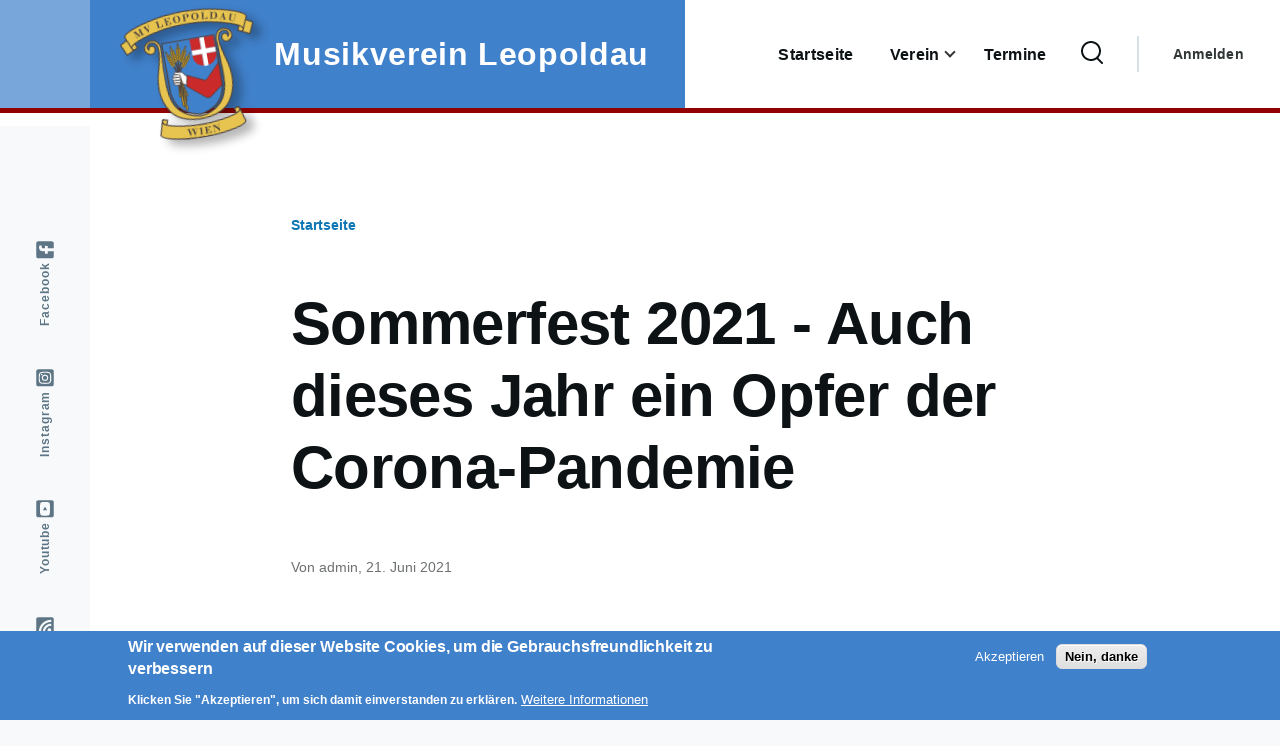

--- FILE ---
content_type: text/html; charset=UTF-8
request_url: https://www.musikverein-leopoldau.com/sommerfest_2021_abgesagt
body_size: 9681
content:
<!DOCTYPE html>
<html lang="de" dir="ltr" prefix="content: http://purl.org/rss/1.0/modules/content/  dc: http://purl.org/dc/terms/  foaf: http://xmlns.com/foaf/0.1/  og: http://ogp.me/ns#  rdfs: http://www.w3.org/2000/01/rdf-schema#  schema: http://schema.org/  sioc: http://rdfs.org/sioc/ns#  sioct: http://rdfs.org/sioc/types#  skos: http://www.w3.org/2004/02/skos/core#  xsd: http://www.w3.org/2001/XMLSchema# ">
  <head>
    <meta charset="utf-8" />
<meta data-embetty-server="/backend_embetty/" />
<meta name="Generator" content="Drupal 9 (https://www.drupal.org)" />
<meta name="MobileOptimized" content="width" />
<meta name="HandheldFriendly" content="true" />
<meta name="viewport" content="width=device-width, initial-scale=1.0" />
<style>div#sliding-popup, div#sliding-popup .eu-cookie-withdraw-banner, .eu-cookie-withdraw-tab {background: #0779bf} div#sliding-popup.eu-cookie-withdraw-wrapper { background: transparent; } #sliding-popup h1, #sliding-popup h2, #sliding-popup h3, #sliding-popup p, #sliding-popup label, #sliding-popup div, .eu-cookie-compliance-more-button, .eu-cookie-compliance-secondary-button, .eu-cookie-withdraw-tab { color: #ffffff;} .eu-cookie-withdraw-tab { border-color: #ffffff;}</style>
<link rel="shortcut icon" href="/themes/mvl/favicon.ico" type="image/vnd.microsoft.icon" />
<link rel="alternate" hreflang="de" href="https://www.musikverein-leopoldau.com/sommerfest_2021_abgesagt" />
<link rel="canonical" href="https://www.musikverein-leopoldau.com/sommerfest_2021_abgesagt" />
<link rel="shortlink" href="https://www.musikverein-leopoldau.com/node/109" />
<link rel="revision" href="https://www.musikverein-leopoldau.com/sommerfest_2021_abgesagt" />

    <title>Sommerfest 2021 - Auch dieses Jahr ein Opfer der Corona-Pandemie | Musikverein Leopoldau</title>
    <link rel="stylesheet" media="all" href="/sites/default/files/css/css_MlDWct0kUd0RxWAg5bkxMrkIt_R8rMPEWwlbM6SCk2M.css" />
<link rel="stylesheet" media="all" href="/sites/default/files/css/css_JaCD5jNvKK50at4Z4EG5yW7Y7asm4IeGKnS49Icfyn8.css" />

    <script src="/libraries/fontawesome/js/all.min.js?v=5.13.1" defer></script>

    
<link rel="preload" href="/core/themes/olivero/fonts/metropolis/Metropolis-Regular.woff2" as="font" type="font/woff2" crossorigin>
<link rel="preload" href="/core/themes/olivero/fonts/metropolis/Metropolis-SemiBold.woff2" as="font" type="font/woff2" crossorigin>
<link rel="preload" href="/core/themes/olivero/fonts/metropolis/Metropolis-Bold.woff2" as="font" type="font/woff2" crossorigin>
<link rel="preload" href="/core/themes/olivero/fonts/lora/lora-v14-latin-regular.woff2" as="font" type="font/woff2" crossorigin>
    <noscript><link rel="stylesheet" href="/core/themes/olivero/css/components/navigation/nav-primary-no-js.css?rh3rc8" />
</noscript>
  </head>
  <body class="path-node page-node-type-article">
        <a href="#main-content" class="visually-hidden focusable skip-link">
      Direkt zum Inhalt
    </a>
    
      <div class="dialog-off-canvas-main-canvas" data-off-canvas-main-canvas>
    
<div id="page-wrapper" class="page-wrapper">
  <div id="page">

          <header id="header" class="header site-header" role="banner">

                <div class="site-header__fixable fixable">
          <div class="header__left">
            <button class="nav-primary__button" aria-controls="site-header__inner" aria-label="Toggle navigation" aria-expanded="false">
              <span class="nav-primary__icon">
                <span></span>
                <span></span>
                <span></span>
              </span>
            </button>
          </div>

                    <div id="site-header__inner" class="site-header__inner">
            <div class="container site-header__inner__container">

              


<div id="block-mvl-site-branding" class="site-branding block block-system block-system-branding-block">
  
    
    <div class="site-branding__inner">
          <a href="/" rel="home" class="site-branding__logo">
        <img src="/sites/default/files/MVL_WAPPEN.svg" alt="Startseite" />
      </a>
              <div class="site-branding__text">
                  <div class="site-branding__name">
            <a href="/" title="Startseite" rel="home">Musikverein Leopoldau</a>
          </div>
              </div>
      </div>
</div>



                              <div class="mobile-buttons">
                  <button class="mobile-nav-button" aria-label="Hauptmenü einblenden/ausblenden" aria-controls="header-nav" aria-expanded="false">
                    <span class="mobile-nav-button__label">Menü</span>
                    <span class="mobile-nav-button__icon"></span>
                  </button>
                </div>

                <div id="header-nav" class="header-nav" data-menu-open="false">

                  
<div class="search-block-form block block-search search-narrow__wrapper" data-drupal-selector="search-block-form" id="block-mvl-search-form-narrow" role="search">
  
    
      <div class="content">
      <form action="/search/node" method="get" id="search-block-form" accept-charset="UTF-8" class="search-form search-block-form">
  <div class="js-form-item form-item js-form-type-search form-item-keys js-form-item-keys form-no-label">
      <label for="edit-keys" class="form-item__label visually-hidden">Search</label>
        <input title="Die Begriffe eingeben, nach denen gesucht werden soll." placeholder="Nach Keyword oder Wortbestandteil suchen" data-drupal-selector="edit-keys" type="search" id="edit-keys" name="keys" value="" size="15" maxlength="128" class="form-search form-element form-element--type-search form-element--api-search" />

        </div>
<div data-drupal-selector="edit-actions" class="form-actions js-form-wrapper form-wrapper" id="edit-actions"><button class="button--primary search-form__submit button js-form-submit form-submit" data-drupal-selector="edit-submit" type="submit" id="edit-submit" value="Search">
    <span class="icon--search"></span>
    <span class="visually-hidden">Search</span>
</button>

</div>

</form>

    </div>
  </div>
<nav  id="block-mvl-main-menu" class="primary-nav block block-menu navigation menu--main" aria-labelledby="block-mvl-main-menu-menu" role="navigation">
            
  <h2 class="visually-hidden block__title" id="block-mvl-main-menu-menu">Main navigation</h2>
  
        
          <ul  region="primary_menu" class="menu primary-nav__menu primary-nav__menu--level-1">
            
                          
        
        
        <li class="primary-nav__menu-item primary-nav__menu-item--link primary-nav__menu-item--level-1">
                              
                      <a href="/" class="primary-nav__menu-link primary-nav__menu-link--link primary-nav__menu-link--level-1" data-drupal-link-system-path="&lt;front&gt;">            <span class="primary-nav__menu-link-inner">Startseite</span>
          </a>

            
                  </li>
      
                          
        
        
        <li class="primary-nav__menu-item primary-nav__menu-item--link primary-nav__menu-item--level-1 primary-nav__menu-item--has-children">
                              
                      <a href="/verein" class="primary-nav__menu-link primary-nav__menu-link--link primary-nav__menu-link--level-1 primary-nav__menu-link--has-children" data-drupal-link-system-path="node/33">            <span class="primary-nav__menu-link-inner">Verein</span>
          </a>

                                        <button class="primary-nav__button-toggle" aria-controls="verein-submenu-2" aria-expanded="false" aria-hidden="true" tabindex="-1">
                <span class="visually-hidden">Verein sub-navigation</span>
                <span class="icon--menu-toggle"></span>
              </button>

                                      <ul  region="primary_menu" class="menu primary-nav__menu primary-nav__menu--level-2" id="verein-submenu-2">
            
                          
        
        
        <li class="primary-nav__menu-item primary-nav__menu-item--link primary-nav__menu-item--level-2">
                              
                      <a href="/verein" class="primary-nav__menu-link primary-nav__menu-link--link primary-nav__menu-link--level-2" data-drupal-link-system-path="node/33">            <span class="primary-nav__menu-link-inner">Über den Verein</span>
          </a>

            
                  </li>
      
                          
        
        
        <li class="primary-nav__menu-item primary-nav__menu-item--link primary-nav__menu-item--level-2">
                              
                      <a href="/chronik" class="primary-nav__menu-link primary-nav__menu-link--link primary-nav__menu-link--level-2" data-drupal-link-system-path="node/30">            <span class="primary-nav__menu-link-inner">Geschichte des Vereins</span>
          </a>

            
                  </li>
      
                          
        
        
        <li class="primary-nav__menu-item primary-nav__menu-item--link primary-nav__menu-item--level-2">
                              
                      <a href="/unsere_register" class="primary-nav__menu-link primary-nav__menu-link--link primary-nav__menu-link--level-2" data-drupal-link-system-path="node/173">            <span class="primary-nav__menu-link-inner">Unsere Register</span>
          </a>

            
                  </li>
      
                          
        
        
        <li class="primary-nav__menu-item primary-nav__menu-item--link primary-nav__menu-item--level-2">
                              
                      <a href="/mitglieder" class="primary-nav__menu-link primary-nav__menu-link--link primary-nav__menu-link--level-2" data-drupal-link-system-path="node/31">            <span class="primary-nav__menu-link-inner">Mitglieder</span>
          </a>

            
                  </li>
      
                          
        
        
        <li class="primary-nav__menu-item primary-nav__menu-item--link primary-nav__menu-item--level-2">
                              
                      <a href="/vorstand" class="primary-nav__menu-link primary-nav__menu-link--link primary-nav__menu-link--level-2" data-drupal-link-system-path="node/32">            <span class="primary-nav__menu-link-inner">Vorstand</span>
          </a>

            
                  </li>
      
                          
        
        
        <li class="primary-nav__menu-item primary-nav__menu-item--link primary-nav__menu-item--level-2">
                              
                      <a href="/jugendarbeit" class="primary-nav__menu-link primary-nav__menu-link--link primary-nav__menu-link--level-2" data-drupal-link-system-path="node/34">            <span class="primary-nav__menu-link-inner">Jugendarbeit</span>
          </a>

            
                  </li>
          </ul>
  
            
                  </li>
      
                          
        
        
        <li class="primary-nav__menu-item primary-nav__menu-item--link primary-nav__menu-item--level-1">
                              
                      <a href="/termine" class="primary-nav__menu-link primary-nav__menu-link--link primary-nav__menu-link--level-1" data-drupal-link-system-path="termine">            <span class="primary-nav__menu-link-inner">Termine</span>
          </a>

            
                  </li>
          </ul>
  


  </nav>



                                      <div class="secondary-nav__wrapper">
                      
<div class="search-block-form block block-search" data-drupal-selector="search-block-form-2" id="block-mvl-search-form-wide" role="search">
  
    
      <button class="header-nav__search-button" aria-label="Suchformular einblenden/ausblenden">
      <svg xmlns="http://www.w3.org/2000/svg" width="22" height="23" viewBox="0 0 22 23">
  <path fill="#0d1214" d="M21.7,21.3l-4.4-4.4C19,15.1,20,12.7,20,10c0-5.5-4.5-10-10-10S0,4.5,0,10s4.5,10,10,10c2.1,0,4.1-0.7,5.8-1.8l4.5,4.5c0.4,0.4,1,0.4,1.4,0S22.1,21.7,21.7,21.3z M10,18c-4.4,0-8-3.6-8-8s3.6-8,8-8s8,3.6,8,8S14.4,18,10,18z"/>
</svg>
      <div class="header-nav__search-button__close"></div>
    </button>

    <div class="search-wide__wrapper">
      <div class="search-wide__container">
        <div class="search-wide__grid">
          <form action="/search/node" method="get" id="search-block-form--2" accept-charset="UTF-8" class="search-form search-block-form">
  <div class="js-form-item form-item js-form-type-search form-item-keys js-form-item-keys form-no-label">
      <label for="edit-keys--2" class="form-item__label visually-hidden">Search</label>
        <input title="Die Begriffe eingeben, nach denen gesucht werden soll." placeholder="Nach Keyword oder Wortbestandteil suchen" data-drupal-selector="edit-keys" type="search" id="edit-keys--2" name="keys" value="" size="15" maxlength="128" class="form-search form-element form-element--type-search form-element--api-search" />

        </div>
<div data-drupal-selector="edit-actions" class="form-actions js-form-wrapper form-wrapper" id="edit-actions--2"><button class="button--primary search-form__submit button js-form-submit form-submit" data-drupal-selector="edit-submit" type="submit" id="edit-submit--2" value="Search">
    <span class="icon--search"></span>
    <span class="visually-hidden">Search</span>
</button>

</div>

</form>

        </div>
      </div>
    </div>
  </div>
<nav  id="block-mvl-account-menu" class="block block-menu navigation menu--account secondary-nav" aria-labelledby="block-mvl-account-menu-menu" role="navigation">
            
  <span class="visually-hidden" id="block-mvl-account-menu-menu">User account menu</span>
  
        
          <ul  class="menu menu--level-1">
            
                          
        
        
        <li class="menu__item menu__item--link menu__item--level-1">
                    
          <a href="/user/login" class="menu__link menu__link--link menu__link--level-1" data-drupal-link-system-path="user/login">Anmelden</a>

          
        </li>
          </ul>
  


  </nav>


                    </div>
                                  </div>
                          </div>
          </div>
        </div>
      </header>
    
    <div id="main-wrapper" class="layout-main-wrapper layout-container">
      <div id="main" class="layout-main">
        <main id="content" class="main-content " role="main">
          <a id="main-content" tabindex="-1"></a>
          
          <div class="main-content__container container">
            

  <div class="region region--highlighted grid-full layout--pass--content-medium ie11-autorow">
    <div data-drupal-messages-fallback class="hidden messages-list"></div>

  </div>

            

  <div class="region region--breadcrumb grid-full layout--pass--content-medium ie11-autorow">
    

<div id="block-mvl-breadcrumbs" class="block block-system block-system-breadcrumb-block">
  
    
      <div class="block__content">
        <nav class="breadcrumb" role="navigation" aria-labelledby="system-breadcrumb">
    <h2 id="system-breadcrumb" class="visually-hidden">Pfadnavigation</h2>
    <div class="breadcrumb__content">
      <ol class="breadcrumb__list">
                  <li class="breadcrumb__item">
                          <a href="/" class="breadcrumb__link">Startseite</a>
                      </li>
              </ol>
    </div>
  </nav>

    </div>
  </div>

  </div>

            

  <div class="region region--content-above grid-full layout--pass--content-medium ie11-autorow">
    


<div id="block-mvl-page-title" class="block block-core block-page-title-block">
  
  

  <h1 class="title page-title"><span property="schema:name">Sommerfest 2021 - Auch dieses Jahr ein Opfer der Corona-Pandemie</span>
</h1>


  
</div>

  </div>

                          

  <div class="region region--content grid-full layout--pass--content-medium ie11-autorow">
    

<div id="block-mvl-content" class="block block-system block-system-main-block">
  
    
      <div class="block__content">
      

<article data-history-node-id="109" role="article" about="/sommerfest_2021_abgesagt" typeof="schema:Article" class="node node--type-article grid-full ie11-autorow node--promoted node--view-mode-full">
  <header class="layout--content-narrow">
    
            <span property="schema:name" content="Sommerfest 2021 - Auch dieses Jahr ein Opfer der Corona-Pandemie" class="hidden"></span>
  <span property="schema:interactionCount" content="UserComments:0" class="hidden"></span>

          <div class="node__meta">
        <div typeof="schema:Person" about="/en/user/1">
  </div>

        <span>
          Von <span rel="schema:author"><span lang="" about="/user/1" typeof="schema:Person" property="schema:name" datatype="">admin</span></span>, 21.  Juni  2021
        </span>
          <span property="schema:dateCreated" content="2021-06-21T20:47:49+00:00" class="hidden"></span>

      </div>
      </header>
  <div class="node__content layout--content-narrow">
        
            <div class="field field--name-field-image field--type-image field--label-hidden field__item">  <img property="schema:image" src="/sites/default/files/styles/wide/public/2021-06/9E1FGHnTy1A-poster-image.jpeg?itok=JejVYgeG" width="1090" height="613" alt="Poster-Image zum Video über das Sommerfest" loading="lazy" typeof="foaf:Image" />


</div>
      
            <div property="schema:text" class="text-content field field--name-body field--type-text-with-summary field--label-hidden field__item"><p>Am vergangenen Wochenende hätte das Sommerfest des Musikverein Leopoldau stattgefunden!</p>

<p>Vor zwei Jahren habe ich an dieser Stelle einen Bericht darüber geschrieben und erwähnt, dass es alljährlich stattfindet.</p>

<p>Dass in diesen Zeiten allerdings bereits das zweite Sommerfest in Folge coronabedingt abgesagt werden musste.</p>

<p>Was bleibt sind Erinnerungen an vergangene Jahre, als das Sommerfest ein Fixpunkt im Leopoldauer Pfarrgarten darstellte. Gerhard Bergauer hat diese in einem Video festgehalten:</p>
<embetty-video type="youtube" video-id="9E1FGHnTy1A"></embetty-video></div>
      

<div class="field field--name-field-tags field--type-entity-reference field--label-above field--tags">
      <h3 class="field__label field--tags__label">Tags</h3>
    <ul class="links field__items field--tags__items">
          <li class="field--tags__item"><a href="/taxonomy/term/7" property="schema:about" hreflang="de">Sommerfest</a></li>
          <li class="field--tags__item"><a href="/taxonomy/term/4" property="schema:about" hreflang="de">Video</a></li>
          <li class="field--tags__item"><a href="/taxonomy/term/14" property="schema:about" hreflang="de">Corona</a></li>
      </ul>
</div>
<ul class="links inline">
          <li><a href="/user/login?destination=/sommerfest_2021_abgesagt%23comment-form">Anmelden</a>, um Kommentare verfassen zu können</li>
      </ul>
  </div>
      <div id="comments" class="layout--content-narrow">
      

<section rel="schema:comment" class="comments">

  
  
  

</section>

    </div>
  </article>

    </div>
  </div>


<div id="block-shariffsharebuttons" class="block block-shariff block-shariff-block">
  
    
      <div class="block__content">
      <div class="shariff"   data-services="[&quot;twitter&quot;,&quot;facebook&quot;,&quot;mail&quot;]" data-theme="colored" data-css="complete" data-orientation="horizontal" data-mail-url="mailto:" data-button-style="standard" data-lang="de">
    
        
</div>

    </div>
  </div>

  </div>

                        
          </div>
        </main>
        <div class="social-bar">
          
<aside class="social-bar__inner fixable">
  <div class="rotate">
    

<div id="block-facebook" class="block block-block-content block-block-contentfc038e5d-ec55-4c7b-bbbb-e719e3f11b0f">
  
    
      <div class="block__content">
      
            <div class="text-content field field--name-body field--type-text-with-summary field--label-hidden field__item"><a href="https://www.facebook.com/musikverein.leopoldau"><p class="social">Facebook <span class="fontawesome-icon-inline"><i class="fab fa-facebook-square"></i> </span></p></a>
</div>
      
    </div>
  </div>


<div id="block-instagram" class="block block-block-content block-block-content141b2c37-2b44-41d4-a552-2880cc22fe3e">
  
    
      <div class="block__content">
      
            <div class="text-content field field--name-body field--type-text-with-summary field--label-hidden field__item"><a href="https://www.instagram.com/musikverein_leopoldau/"><p class="social">Instagram <span class="fontawesome-icon-inline"><i class="fab fa-instagram-square"></i> </span></p></a>
</div>
      
    </div>
  </div>


<div id="block-youtube" class="block block-block-content block-block-contentd5066f1d-2302-45c5-b2a4-da1c2f69d600">
  
    
      <div class="block__content">
      
            <div class="text-content field field--name-body field--type-text-with-summary field--label-hidden field__item"><a href="https://www.youtube.com/channel/UC6A2-j7cCkWmqofD6iKl_vw"><p class="social">Youtube <span class="fontawesome-icon-inline"><i class="fab fa-youtube-square"></i> </span></p></a></div>
      
    </div>
  </div>


<div id="block-rssfeed" class="block block-block-content block-block-content3c5ffbc3-0d8e-422f-bdce-b1032e837437">
  
    
      <div class="block__content">
      
            <div class="text-content field field--name-body field--type-text-with-summary field--label-hidden field__item"><a href="/rss.xml"><p class="social">RSS-Feed <span class="fontawesome-icon-inline"><i class="fas fa-rss-square"></i> </span></p></a>
</div>
      
    </div>
  </div>


<div id="block-orangecorporation" class="block block-block-content block-block-contente85765a5-15cc-4045-963c-0ea12e98fbfe">
  
    
      <div class="block__content">
      
            <div class="text-content field field--name-body field--type-text-with-summary field--label-hidden field__item"><a href="https://www.orange-corporation.com"><p class="social">Orange-Corporation <span class="logo"><svg height="20.000154" id="svg2" version="1.1" viewbox="0 0 15.621994 20.000155" width="15.621994" xmlns="http://www.w3.org/2000/svg"> <g id="layer1" transform="translate(-121.86884,-918.08967)"> <path d="m 127.74927,927.99775 -1.78576,0.86174 -0.78906,2.29449 -0.31147,0.46721 2.79285,1.65079 -0.0934,-1.39123 0.4672,1.11091 1.45353,-0.63333 h 1.61964 l -0.49835,-1.28741 0.11421,-1.18358 -1.65079,-1.45353 z" id="path3248"></path> <path d="m 124.77992,931.74578 -0.58141,1.00708 0.74753,0.0623 1.01747,0.62294 1.88958,2.04532 0.0208,-1.93112 z" id="path4018"></path> <path d="m 123.87666,932.95013 0.0104,0.53988 0.9967,-0.21803 2.65788,2.26335 -5.07696,0.2907 -0.55026,-0.37376 0.23879,-1.21474 0.67485,-0.95517 z" id="path4020"></path> <path d="m 127.97892,933.74604 0.17619,0.44048 -0.0147,1.30677 0.41112,0.0734 -0.0294,-0.5139 0.99843,-1.21868 1.15994,-0.39643 1.98219,0.61667 0.55794,0.3524 -0.39643,-0.76351 -0.0147,-0.63136 -0.83692,-0.39644 -1.23336,-0.13215 -1.20399,0.10278 -1.3655,0.64605 z" id="path4022"></path> <path d="m 128.66901,935.59607 0.0147,0.57263 0.99843,1.05716 1.55638,0.63137 1.18931,0.19087 0.63136,-0.11745 0.86629,-0.6901 -1.24804,0.0147 -0.29366,-0.22024 -0.0147,-0.22025 1.10121,0.0147 -0.54326,-0.57263 v -0.3377 l 0.48453,-0.45517 v -0.45517 l -0.38175,-0.49921 -2.24648,-0.71946 -0.39643,0.16151 -0.74883,0.39644 -0.79287,0.80755 z" id="path4024"></path> <path d="m 126.78961,928.00505 1.6298,-0.41112 1.82067,1.01311 0.92502,1.18931 0.13214,0.41112 0.20556,-0.16151 -0.67541,-2.37862 h 0.23493 l 0.19087,0.17619 0.27898,-0.22024 0.11746,1.23336 -0.14683,0.30834 0.20556,0.602 0.46985,-1.15995 -0.48453,-1.64448 v -2.24647 h -1.29209 l 0.0147,-0.4258 -0.79287,0.0147 -0.1762,0.49922 -1.13057,0.044 -1.0278,1.61512 z" id="path4026"></path> <path d="m 129.71149,923.26249 0.27898,0.24961 h 0.17619 l 0.20556,-0.20556 -0.27897,0.0587 z" id="path4028"></path> <path d="m 131.15041,921.26562 1.15995,0.73414 -0.76351,-0.99843 0.96907,-0.23493 -0.82224,-0.52858 1.20399,-0.23492 -2.21711,-0.39644 -1.24804,-0.96907 0.49922,0.602 -1.61511,-1.1159 0.96906,1.23336 -1.76194,-0.46985 1.39487,0.82224 -1.9675,-0.26429 1.46829,0.69009 -1.57107,0.30834 1.20399,0.11746 -0.79287,0.85161 0.82224,-0.17619 0.11746,0.51389 -0.49921,1.21868 0.74882,-1.21868 0.0881,0.73415 0.36707,0.58731 -0.22024,-0.67541 0.0294,-1.18931 0.38176,-0.70478 0.0587,-0.36707 0.69009,-0.38175 0.19088,0.29366 0.26429,-0.23493 0.80756,0.76351 z" id="path4030"></path> <path d="m 129.71149,920.97196 -0.0245,0.70204 0.23308,-0.0349 0.003,-0.28539 0.01,-0.42264 z" id="path4032"></path> <path d="m 130.18135,920.9426 v 0.66073 h 0.22024 v -0.71946 z" id="path4034" style="fill:#00000d;fill-opacity:1;stroke:#000000;stroke-width:0.08222391px;stroke-linecap:butt;stroke-linejoin:miter;stroke-opacity:1"></path> <path d="m 132.3242,928.63968 2.25368,0.61186 1.09115,0.28554 h 0.60166 l 0.32633,-0.15297 0.45889,-0.39771 0.30593,-0.23454 0.0816,0.0612 -0.4283,1.47866 -0.31613,1.7642 -0.0918,-0.0714 -0.0816,-0.4385 -0.11217,-0.50988 -0.39771,-0.62206 -0.47929,-0.35691 -3.35503,-1.12175 z" id="path4036"></path> <path d="m 132.19163,929.22095 2.09052,0.75462 0.33652,0.26514 0.23455,0.34672 -0.051,0.28554 -0.25494,0.67304 -0.31613,0.14277 -0.53028,0.0102 -0.94838,-0.33652 -0.0306,0.25494 -0.38752,-0.11218 0.051,-0.29573 -0.19375,-0.0816 -0.0714,0.31613 -0.38751,-0.0714 0.0612,-0.36711 -0.23455,-0.051 -0.0714,0.26514 -0.39771,-0.13257 0.0408,-0.24474 -0.051,-0.0102 0.0204,-0.20395 0.13257,0.0102 v -0.12237 l 0.24474,0.0102 0.0306,-0.0816 0.10198,0.0102 0.0306,-0.12238 0.0816,0.12238 -0.0612,0.28553 0.17336,0.0306 0.13257,-0.79542 0.4385,0.14277 -0.14277,0.74443 0.16316,0.0408 0.12238,-0.73423 0.4181,0.10198 -0.16316,0.77502 0.94838,0.32632 0.4283,0.0306 0.18356,-0.14277 c 0.15021,-0.21075 0.15207,-0.54387 0.11217,-0.75463 l -0.30593,-0.14276 -0.52008,-0.21415 -1.63162,-0.49969 z" id="path4038"></path> </g> </svg> </span></p></a></div>
      
    </div>
  </div>

  </div>
</aside>

        </div>
      </div>
    </div>

    <footer class="site-footer">
      <div class="site-footer__inner container">
        
        

  <div class="region region--footer-bottom grid-full layout--pass--content-medium ie11-autorow">
    <nav  id="block-footer" class="block block-menu navigation menu--footer" aria-labelledby="block-footer-menu" role="navigation">
            
  <h2 class="visually-hidden block__title" id="block-footer-menu">Footer</h2>
  
        
          <ul  class="menu menu--level-1">
            
                          
        
        
        <li class="menu__item menu__item--link menu__item--level-1">
                    
          <a href="/impressum" class="menu__link menu__link--link menu__link--level-1" data-drupal-link-system-path="node/1">Impressum</a>

          
        </li>
      
                          
        
        
        <li class="menu__item menu__item--link menu__item--level-1">
                    
          <a href="/datenschutz" class="menu__link menu__link--link menu__link--level-1" data-drupal-link-system-path="node/3">Datenschutz</a>

          
        </li>
      
                          
        
        
        <li class="menu__item menu__item--link menu__item--level-1">
                    
          <a href="/contact" class="menu__link menu__link--link menu__link--level-1" data-drupal-link-system-path="contact">Kontakt</a>

          
        </li>
          </ul>
  


  </nav>

  </div>

      </div>
    </footer>

    <div class="overlay"></div>

  </div>
</div>

  </div>

    
    <script type="application/json" data-drupal-selector="drupal-settings-json">{"path":{"baseUrl":"\/","scriptPath":null,"pathPrefix":"","currentPath":"node\/109","currentPathIsAdmin":false,"isFront":false,"currentLanguage":"de"},"pluralDelimiter":"\u0003","suppressDeprecationErrors":true,"ajaxTrustedUrl":{"\/search\/node":true},"eu_cookie_compliance":{"cookie_policy_version":"1.0.0","popup_enabled":true,"popup_agreed_enabled":false,"popup_hide_agreed":false,"popup_clicking_confirmation":false,"popup_scrolling_confirmation":false,"popup_html_info":"\u003Cdiv role=\u0022alertdialog\u0022 aria-labelledby=\u0022popup-text\u0022  class=\u0022eu-cookie-compliance-banner eu-cookie-compliance-banner-info eu-cookie-compliance-banner--opt-in\u0022\u003E\n  \u003Cdiv class=\u0022popup-content info eu-cookie-compliance-content\u0022\u003E\n    \u003Cdiv id=\u0022popup-text\u0022 class=\u0022eu-cookie-compliance-message\u0022\u003E\n      \u003Ch2\u003EWir verwenden auf dieser Website Cookies, um die Gebrauchsfreundlichkeit zu verbessern\u003C\/h2\u003E\u003Cp\u003EKlicken Sie \u0022Akzeptieren\u0022, um sich damit einverstanden zu erkl\u00e4ren.\u003C\/p\u003E\n              \u003Cbutton type=\u0022button\u0022 class=\u0022find-more-button eu-cookie-compliance-more-button\u0022\u003EWeitere Informationen\u003C\/button\u003E\n          \u003C\/div\u003E\n\n    \n    \u003Cdiv id=\u0022popup-buttons\u0022 class=\u0022eu-cookie-compliance-buttons\u0022\u003E\n      \u003Cbutton type=\u0022button\u0022 class=\u0022agree-button eu-cookie-compliance-secondary-button\u0022\u003EAkzeptieren\u003C\/button\u003E\n              \u003Cbutton type=\u0022button\u0022 class=\u0022decline-button eu-cookie-compliance-default-button\u0022\u003ENein, danke\u003C\/button\u003E\n          \u003C\/div\u003E\n  \u003C\/div\u003E\n\u003C\/div\u003E","use_mobile_message":false,"mobile_popup_html_info":"\u003Cdiv role=\u0022alertdialog\u0022 aria-labelledby=\u0022popup-text\u0022  class=\u0022eu-cookie-compliance-banner eu-cookie-compliance-banner-info eu-cookie-compliance-banner--opt-in\u0022\u003E\n  \u003Cdiv class=\u0022popup-content info eu-cookie-compliance-content\u0022\u003E\n    \u003Cdiv id=\u0022popup-text\u0022 class=\u0022eu-cookie-compliance-message\u0022\u003E\n      \u003Ch2\u003EAuf dieser Seite werden Cookies verwendet.\u003C\/h2\u003E\u003Cp\u003EMit dem Antippen der Schaltfl\u00e4che \u003Cem\u003EAkzeptieren\u003C\/em\u003E erkl\u00e4ren Sie sich damit einverstanden, dass wir das tun.\u003C\/p\u003E\n              \u003Cbutton type=\u0022button\u0022 class=\u0022find-more-button eu-cookie-compliance-more-button\u0022\u003EWeitere Informationen\u003C\/button\u003E\n          \u003C\/div\u003E\n\n    \n    \u003Cdiv id=\u0022popup-buttons\u0022 class=\u0022eu-cookie-compliance-buttons\u0022\u003E\n      \u003Cbutton type=\u0022button\u0022 class=\u0022agree-button eu-cookie-compliance-secondary-button\u0022\u003EAkzeptieren\u003C\/button\u003E\n              \u003Cbutton type=\u0022button\u0022 class=\u0022decline-button eu-cookie-compliance-default-button\u0022\u003ENein, danke\u003C\/button\u003E\n          \u003C\/div\u003E\n  \u003C\/div\u003E\n\u003C\/div\u003E","mobile_breakpoint":768,"popup_html_agreed":false,"popup_use_bare_css":false,"popup_height":"auto","popup_width":"100%","popup_delay":1000,"popup_link":"\/datenschutz","popup_link_new_window":true,"popup_position":false,"fixed_top_position":true,"popup_language":"de","store_consent":false,"better_support_for_screen_readers":false,"cookie_name":"","reload_page":false,"domain":"","domain_all_sites":false,"popup_eu_only_js":false,"cookie_lifetime":100,"cookie_session":0,"set_cookie_session_zero_on_disagree":0,"disagree_do_not_show_popup":false,"method":"opt_in","automatic_cookies_removal":true,"allowed_cookies":"","withdraw_markup":"\u003Cbutton type=\u0022button\u0022 class=\u0022eu-cookie-withdraw-tab\u0022\u003EDatenschutzeinstellungen\u003C\/button\u003E\n\u003Cdiv role=\u0022alertdialog\u0022 aria-labelledby=\u0022popup-text\u0022 class=\u0022eu-cookie-withdraw-banner\u0022\u003E\n  \u003Cdiv class=\u0022popup-content info eu-cookie-compliance-content\u0022\u003E\n    \u003Cdiv id=\u0022popup-text\u0022 class=\u0022eu-cookie-compliance-message\u0022\u003E\n      \u003Ch2\u003EWir verwenden Cookies auf dieser Website, um das Besuchererlebnis zu verbessern\u003C\/h2\u003E\u003Cp\u003ESie haben uns Ihre Zustimmung gegeben, Cookies zu setzen.\u003C\/p\u003E\n    \u003C\/div\u003E\n    \u003Cdiv id=\u0022popup-buttons\u0022 class=\u0022eu-cookie-compliance-buttons\u0022\u003E\n      \u003Cbutton type=\u0022button\u0022 class=\u0022eu-cookie-withdraw-button\u0022\u003EZustimmung zur\u00fcckziehen\u003C\/button\u003E\n    \u003C\/div\u003E\n  \u003C\/div\u003E\n\u003C\/div\u003E","withdraw_enabled":false,"reload_options":0,"reload_routes_list":"","withdraw_button_on_info_popup":false,"cookie_categories":[],"cookie_categories_details":[],"enable_save_preferences_button":true,"containing_element":"body","settings_tab_enabled":false},"user":{"uid":0,"permissionsHash":"5b622877508cd2d9fc2c245202542e74295d1f6129b30c22a20c984439cf0e4d"}}</script>
<script src="/sites/default/files/js/js_xo5fmQtJTbFOhUlDiyJDxdiKizQC1ECedghJBvwiCF4.js"></script>
<script src="/modules/contrib/eu_cookie_compliance/js/eu_cookie_compliance.js?v=1.9" defer></script>

  </body>
</html>


--- FILE ---
content_type: text/css
request_url: https://www.musikverein-leopoldau.com/sites/default/files/css/css_JaCD5jNvKK50at4Z4EG5yW7Y7asm4IeGKnS49Icfyn8.css
body_size: 143037
content:
@font-face{font-family:"metropolis";src:url(/core/themes/olivero/fonts/metropolis/Metropolis-Regular.woff2) format("woff2"),url(/core/themes/olivero/fonts/metropolis/Metropolis-Regular.woff) format("woff");font-weight:normal;font-style:normal;font-display:swap;}@font-face{font-family:"metropolis";src:url(/core/themes/olivero/fonts/metropolis/Metropolis-Bold.woff2) format("woff2"),url(/core/themes/olivero/fonts/metropolis/Metropolis-Bold.woff) format("woff");font-weight:700;font-style:normal;font-display:swap;}@font-face{font-family:"metropolis";src:url(/core/themes/olivero/fonts/metropolis/Metropolis-SemiBold.woff2) format("woff2"),url(/core/themes/olivero/fonts/metropolis/Metropolis-SemiBold.woff) format("woff");font-weight:600;font-style:normal;font-display:swap;}@font-face{font-family:"Lora";src:local("Lora Regular"),local("Lora-Regular"),url(/core/themes/olivero/fonts/lora/lora-v14-latin-regular.woff2) format("woff2"),url(/core/themes/olivero/fonts/lora/lora-v14-latin-regular.woff) format("woff");font-weight:400;font-style:normal;font-display:swap;}@font-face{font-family:"Lora";src:local("Lora Italic"),local("Lora-Italic"),url(/core/themes/olivero/fonts/lora/lora-v14-latin-italic.woff2) format("woff2"),url(/core/themes/olivero/fonts/lora/lora-v14-latin-italic.woff) format("woff");font-weight:400;font-style:italic;font-display:swap;}@font-face{font-family:"Lora";src:local("Lora Bold"),local("Lora-Bold"),url(/core/themes/olivero/fonts/lora/lora-v14-latin-700.woff2) format("woff2"),url(/core/themes/olivero/fonts/lora/lora-v14-latin-700.woff) format("woff");font-weight:700;font-style:normal;font-display:swap;}
:root{}
*,*:before,*:after{box-sizing:border-box;}html{font-family:"metropolis",sans-serif;font-size:100%;font-weight:normal;font-style:normal;line-height:1.6875rem;}body{margin:0;color:#313637;background-color:#f7f9fa;background-image:url("data:image/svg+xml,%3csvg xmlns='http://www.w3.org/2000/svg' width='50' height='84' viewBox='0 0 50 84'%3e  %3cpath opacity='0.05' fill='%230e6ba6' d='M25,61.7C25,68.5,19.4,74,12.5,74S0,68.5,0,61.7c0-5.7,3.9-9.6,7.4-12.9c2.3-2.2,4.5-4.4,5.1-6.8c0.7,2.4,2.8,4.6,5.1,6.8C21.1,52.2,25,56,25,61.7z M42.6,6.8c-2.3-2.2-4.5-4.4-5.1-6.8c-0.7,2.4-2.9,4.6-5.1,6.8C28.9,10.2,25,14,25,19.7C25,26.5,30.6,32,37.5,32S50,26.5,50,19.7C50,14,46.1,10.2,42.6,6.8z'/%3e%3c/svg%3e");background-position:top left}body.js-fixed{position:fixed;overflow:hidden;width:100%;}[dir="rtl"] body{background-position:top right;}a{color:#0d77b5}a:hover{color:#2494db;}img,video{display:block;max-width:100%;height:auto;}audio{display:block;max-width:100%;}h1{margin-top:1.125rem;margin-bottom:1.125rem;letter-spacing:-0.01em;color:#0d1214;font-size:1.5rem;font-weight:bold;line-height:1.6875rem}@media (min-width:43.75rem){h1{margin-top:2.25rem;margin-bottom:2.25rem;font-size:3.75rem;line-height:4.5rem}}h2{margin-top:1.125rem;margin-bottom:1.125rem;letter-spacing:-0.01em;color:#0d1214;font-size:1.5rem;font-weight:bold;line-height:1.6875rem}@media (min-width:43.75rem){h2{margin-top:2.25rem;margin-bottom:2.25rem;font-size:2.25rem;line-height:3.375rem}}h1,h2,h3,h4,h5,h6{font-family:"metropolis",sans-serif;}[dir="ltr"] ul{margin-left:1.5em;}[dir="rtl"] ul{margin-right:1.5em;}[dir="ltr"] ul{margin-right:0;}[dir="rtl"] ul{margin-left:0;}[dir="ltr"] ul{padding-left:0;}[dir="rtl"] ul{padding-right:0;}ul{margin-top:0.25em;margin-bottom:0.25em;list-style-type:disc;list-style-image:none;}[dir="ltr"] .overlay{left:0;}[dir="rtl"] .overlay{right:0;}.overlay{position:fixed;top:0;display:none;width:100%;height:100vh;opacity:0.2;background:#0d77b5;}.js-overlay-active .overlay{display:block;}
.ie11-autorow > *:nth-child(1){-ms-grid-row:1;}.ie11-autorow > *:nth-child(2){-ms-grid-row:2;}.ie11-autorow > *:nth-child(3){-ms-grid-row:3;}.ie11-autorow > *:nth-child(4){-ms-grid-row:4;}.ie11-autorow > *:nth-child(5){-ms-grid-row:5;}.ie11-autorow > *:nth-child(6){-ms-grid-row:6;}.ie11-autorow > *:nth-child(7){-ms-grid-row:7;}.ie11-autorow > *:nth-child(8){-ms-grid-row:8;}.ie11-autorow > *:nth-child(9){-ms-grid-row:9;}.ie11-autorow > *:nth-child(10){-ms-grid-row:10;}
.container{width:100%;max-width:84.375rem;padding-left:1.125rem;padding-right:1.125rem}@media (min-width:75rem){.container{padding-left:2.25rem;padding-right:2.25rem}}.page-wrapper{max-width:98.125rem;background:#fff;}@media (min-width:75rem){.layout-main{display:flex;flex-direction:row-reverse;flex-wrap:wrap}}@media (min-width:75rem){[dir="ltr"] .main-content{margin-right:auto}[dir="rtl"] .main-content{margin-left:auto}.main-content{width:calc(100% - 5.625rem)}}.main-content__container{padding-top:3.375rem}@media (min-width:43.75rem){.main-content__container{padding-top:5.625rem}}
.grid-full{display:-ms-grid;display:grid;-ms-grid-rows:1fr;grid-template-rows:1fr;-ms-grid-columns:(minmax(0,1fr))[6];grid-template-columns:repeat(6,minmax(0,1fr));grid-column-gap:1.125rem}.grid-full .grid-full .grid-full{display:block;}@media (min-width:43.75rem){.grid-full{-ms-grid-columns:(minmax(0,1fr))[14];grid-template-columns:repeat(14,minmax(0,1fr));grid-column-gap:2.25rem}}@media (min-width:43.75rem){.layout--content-narrow .grid-full,.layout--pass--content-narrow > * .grid-full{-ms-grid-columns:(minmax(0,1fr))12];grid-template-columns:repeat(12,minmax(0,1fr))}}@media (min-width:62.5rem){.layout--content-narrow .grid-full,.layout--pass--content-narrow > * .grid-full{-ms-grid-columns:(minmax(0,1fr))8];grid-template-columns:repeat(8,minmax(0,1fr))}}@media (min-width:43.75rem){.layout--content-medium .grid-full,.layout--pass--content-medium > * .grid-full{-ms-grid-columns:(minmax(0,1fr))12];grid-template-columns:repeat(12,minmax(0,1fr))}}@media (min-width:62.5rem){.layout--content-medium .grid-full,.layout--pass--content-medium > * .grid-full{-ms-grid-columns:(minmax(0,1fr))10];grid-template-columns:repeat(10,minmax(0,1fr))}}
.layout--content-narrow,.layout--pass--content-narrow > *{-ms-grid-column:1;-ms-grid-column-span:6;grid-column:1 / 7;width:100%}@media (min-width:43.75rem){.layout--content-narrow,.layout--pass--content-narrow > *{-ms-grid-column:2;-ms-grid-column-span:12;grid-column:2 / 14}}@media (min-width:62.5rem){.layout--content-narrow,.layout--pass--content-narrow > *{-ms-grid-column:3;-ms-grid-column-span:8;grid-column:3 / 11}}@media (min-width:43.75rem){.layout--content-narrow .layout--content-narrow,.layout--content-narrow .layout--pass--content-narrow > *,.layout--pass--content-narrow > * .layout--content-narrow,.layout--pass--content-narrow > * .layout--pass--content-narrow > *,.layout--content-medium .layout--content-narrow,.layout--content-medium .layout--pass--content-narrow > *,.layout--pass--content-medium > * .layout--content-narrow,.layout--pass--content-medium > * .layout--pass--content-narrow > *{-ms-grid-column:1;-ms-grid-column-span:12;grid-column:1 / 13}}@media (min-width:62.5rem){.layout--content-narrow .layout--content-narrow,.layout--content-narrow .layout--pass--content-narrow > *,.layout--pass--content-narrow > * .layout--content-narrow,.layout--pass--content-narrow > * .layout--pass--content-narrow > *,.layout--content-medium .layout--content-narrow,.layout--content-medium .layout--pass--content-narrow > *,.layout--pass--content-medium > * .layout--content-narrow,.layout--pass--content-medium > * .layout--pass--content-narrow > *{-ms-grid-column:1;-ms-grid-column-span:8;grid-column:1 / 9}}@media (min-width:43.75rem){[dir="ltr"] .layout--content-narrow.text-content blockquote:before,[dir="ltr"]  .layout--content-narrow .text-content blockquote:before,[dir="ltr"]  .layout--pass--content-narrow > *.text-content blockquote:before,[dir="ltr"]  .layout--pass--content-narrow > * .text-content blockquote:before{left:-7.14286vw}[dir="rtl"] .layout--content-narrow.text-content blockquote:before,[dir="rtl"]  .layout--content-narrow .text-content blockquote:before,[dir="rtl"]  .layout--pass--content-narrow > *.text-content blockquote:before,[dir="rtl"]  .layout--pass--content-narrow > * .text-content blockquote:before{right:-7.14286vw}}@media (min-width:62.5rem){[dir="ltr"] .layout--content-narrow.text-content blockquote:before,[dir="ltr"]  .layout--content-narrow .text-content blockquote:before,[dir="ltr"]  .layout--pass--content-narrow > *.text-content blockquote:before,[dir="ltr"]  .layout--pass--content-narrow > * .text-content blockquote:before{left:calc(-7.14286vw - -1.07143px)}[dir="rtl"] .layout--content-narrow.text-content blockquote:before,[dir="rtl"]  .layout--content-narrow .text-content blockquote:before,[dir="rtl"]  .layout--pass--content-narrow > *.text-content blockquote:before,[dir="rtl"]  .layout--pass--content-narrow > * .text-content blockquote:before{right:calc(-7.14286vw - -1.07143px)}}@media (min-width:75rem){[dir="ltr"] .layout--content-narrow.text-content blockquote:before,[dir="ltr"]  .layout--content-narrow .text-content blockquote:before,[dir="ltr"]  .layout--pass--content-narrow > *.text-content blockquote:before,[dir="ltr"]  .layout--pass--content-narrow > * .text-content blockquote:before{left:calc(-7.14286vw - -0.62946rem)}[dir="rtl"] .layout--content-narrow.text-content blockquote:before,[dir="rtl"]  .layout--content-narrow .text-content blockquote:before,[dir="rtl"]  .layout--pass--content-narrow > *.text-content blockquote:before,[dir="rtl"]  .layout--pass--content-narrow > * .text-content blockquote:before{right:calc(-7.14286vw - -0.62946rem)}}@media (min-width:90rem){[dir="ltr"] .layout--content-narrow.text-content blockquote:before,[dir="ltr"]  .layout--content-narrow .text-content blockquote:before,[dir="ltr"]  .layout--pass--content-narrow > *.text-content blockquote:before,[dir="ltr"]  .layout--pass--content-narrow > * .text-content blockquote:before{left:-5.86607rem}[dir="rtl"] .layout--content-narrow.text-content blockquote:before,[dir="rtl"]  .layout--content-narrow .text-content blockquote:before,[dir="rtl"]  .layout--pass--content-narrow > *.text-content blockquote:before,[dir="rtl"]  .layout--pass--content-narrow > * .text-content blockquote:before{right:-5.86607rem}}@media (min-width:43.75rem){[dir="ltr"] .layout--content-narrow.text-content blockquote:after,[dir="ltr"]  .layout--content-narrow .text-content blockquote:after,[dir="ltr"]  .layout--pass--content-narrow > *.text-content blockquote:after,[dir="ltr"]  .layout--pass--content-narrow > * .text-content blockquote:after{left:-7.14286vw}[dir="rtl"] .layout--content-narrow.text-content blockquote:after,[dir="rtl"]  .layout--content-narrow .text-content blockquote:after,[dir="rtl"]  .layout--pass--content-narrow > *.text-content blockquote:after,[dir="rtl"]  .layout--pass--content-narrow > * .text-content blockquote:after{right:-7.14286vw}[dir="ltr"] .layout--content-narrow.text-content blockquote:after,[dir="ltr"]  .layout--content-narrow .text-content blockquote:after,[dir="ltr"]  .layout--pass--content-narrow > *.text-content blockquote:after,[dir="ltr"]  .layout--pass--content-narrow > * .text-content blockquote:after{margin-left:2px}[dir="rtl"] .layout--content-narrow.text-content blockquote:after,[dir="rtl"]  .layout--content-narrow .text-content blockquote:after,[dir="rtl"]  .layout--pass--content-narrow > *.text-content blockquote:after,[dir="rtl"]  .layout--pass--content-narrow > * .text-content blockquote:after{margin-right:2px}.layout--content-narrow.text-content blockquote:after,.layout--content-narrow .text-content blockquote:after,.layout--pass--content-narrow > *.text-content blockquote:after,.layout--pass--content-narrow > * .text-content blockquote:after{width:1.125rem;height:calc(100% - 2.8125rem)}}@media (min-width:62.5rem){[dir="ltr"] .layout--content-narrow.text-content blockquote:after,[dir="ltr"]  .layout--content-narrow .text-content blockquote:after,[dir="ltr"]  .layout--pass--content-narrow > *.text-content blockquote:after,[dir="ltr"]  .layout--pass--content-narrow > * .text-content blockquote:after{left:calc(-7.14286vw - -1.07143px)}[dir="rtl"] .layout--content-narrow.text-content blockquote:after,[dir="rtl"]  .layout--content-narrow .text-content blockquote:after,[dir="rtl"]  .layout--pass--content-narrow > *.text-content blockquote:after,[dir="rtl"]  .layout--pass--content-narrow > * .text-content blockquote:after{right:calc(-7.14286vw - -1.07143px)}}@media (min-width:75rem){[dir="ltr"] .layout--content-narrow.text-content blockquote:after,[dir="ltr"]  .layout--content-narrow .text-content blockquote:after,[dir="ltr"]  .layout--pass--content-narrow > *.text-content blockquote:after,[dir="ltr"]  .layout--pass--content-narrow > * .text-content blockquote:after{left:calc(-7.14286vw - -0.62946rem)}[dir="rtl"] .layout--content-narrow.text-content blockquote:after,[dir="rtl"]  .layout--content-narrow .text-content blockquote:after,[dir="rtl"]  .layout--pass--content-narrow > *.text-content blockquote:after,[dir="rtl"]  .layout--pass--content-narrow > * .text-content blockquote:after{right:calc(-7.14286vw - -0.62946rem)}}@media (min-width:90rem){[dir="ltr"] .layout--content-narrow.text-content blockquote:after,[dir="ltr"]  .layout--content-narrow .text-content blockquote:after,[dir="ltr"]  .layout--pass--content-narrow > *.text-content blockquote:after,[dir="ltr"]  .layout--pass--content-narrow > * .text-content blockquote:after{left:-5.86607rem}[dir="rtl"] .layout--content-narrow.text-content blockquote:after,[dir="rtl"]  .layout--content-narrow .text-content blockquote:after,[dir="rtl"]  .layout--pass--content-narrow > *.text-content blockquote:after,[dir="rtl"]  .layout--pass--content-narrow > * .text-content blockquote:after{right:-5.86607rem}}@media (min-width:43.75rem){[dir="ltr"] .layout--content-narrow.text-content blockquote,[dir="ltr"]  .layout--content-narrow .text-content blockquote,[dir="ltr"]  .layout--pass--content-narrow > *.text-content blockquote,[dir="ltr"]  .layout--pass--content-narrow > * .text-content blockquote{padding-left:0}[dir="rtl"] .layout--content-narrow.text-content blockquote,[dir="rtl"]  .layout--content-narrow .text-content blockquote,[dir="rtl"]  .layout--pass--content-narrow > *.text-content blockquote,[dir="rtl"]  .layout--pass--content-narrow > * .text-content blockquote{padding-right:0}.layout--content-narrow.text-content blockquote,.layout--content-narrow .text-content blockquote,.layout--pass--content-narrow > *.text-content blockquote,.layout--pass--content-narrow > * .text-content blockquote{width:calc(71.42857vw - 2.25rem);margin-top:3.375rem;margin-bottom:3.375rem}}@media (min-width:62.5rem){.layout--content-narrow.text-content blockquote,.layout--content-narrow .text-content blockquote,.layout--pass--content-narrow > *.text-content blockquote,.layout--pass--content-narrow > * .text-content blockquote{width:calc(71.42857vw - 2.91964rem)}}@media (min-width:75rem){.layout--content-narrow.text-content blockquote,.layout--content-narrow .text-content blockquote,.layout--pass--content-narrow > *.text-content blockquote,.layout--pass--content-narrow > * .text-content blockquote{width:calc(71.42857vw - 8.54464rem)}}@media (min-width:90rem){.layout--content-narrow.text-content blockquote,.layout--content-narrow .text-content blockquote,.layout--pass--content-narrow > *.text-content blockquote,.layout--pass--content-narrow > * .text-content blockquote{width:56.41071rem}}@media (min-width:43.75rem){.layout--content-narrow.text-content pre,.layout--content-narrow .text-content pre,.layout--pass--content-narrow > *.text-content pre,.layout--pass--content-narrow > * .text-content pre{width:calc(71.42857vw - 2.25rem);margin-top:3.375rem;margin-bottom:3.375rem}}@media (min-width:62.5rem){[dir="ltr"] .layout--content-narrow.text-content pre,[dir="ltr"]  .layout--content-narrow .text-content pre,[dir="ltr"]  .layout--pass--content-narrow > *.text-content pre,[dir="ltr"]  .layout--pass--content-narrow > * .text-content pre{margin-left:calc(-7.14286vw - -1.07143px)}[dir="rtl"] .layout--content-narrow.text-content pre,[dir="rtl"]  .layout--content-narrow .text-content pre,[dir="rtl"]  .layout--pass--content-narrow > *.text-content pre,[dir="rtl"]  .layout--pass--content-narrow > * .text-content pre{margin-right:calc(-7.14286vw - -1.07143px)}.layout--content-narrow.text-content pre,.layout--content-narrow .text-content pre,.layout--pass--content-narrow > *.text-content pre,.layout--pass--content-narrow > * .text-content pre{width:calc(85.71429vw - 3.05357rem)}}@media (min-width:75rem){.layout--content-narrow.text-content pre,.layout--content-narrow .text-content pre,.layout--pass--content-narrow > *.text-content pre,.layout--pass--content-narrow > * .text-content pre{width:calc(85.71429vw - 9.80357rem)}}@media (min-width:90rem){.layout--content-narrow.text-content pre,.layout--content-narrow .text-content pre,.layout--pass--content-narrow > *.text-content pre,.layout--pass--content-narrow > * .text-content pre{width:68.14286rem}}
.layout--content-medium,.layout--pass--content-medium > *{-ms-grid-column:1;-ms-grid-column-span:6;grid-column:1 / 7;width:100%}@media (min-width:43.75rem){.layout--content-medium,.layout--pass--content-medium > *{-ms-grid-column:2;-ms-grid-column-span:12;grid-column:2 / 14}}@media (min-width:62.5rem){.layout--content-medium,.layout--pass--content-medium > *{-ms-grid-column:3;-ms-grid-column-span:10;grid-column:3 / 13}}@media (min-width:43.75rem){.layout--pass--content-medium > * .layout--content-medium,.layout--pass--content-medium > * .layout--pass--content-medium > *,.layout--content-medium .layout--content-medium,.layout--content-medium .layout--pass--content-medium > *{-ms-grid-column:1;-ms-grid-column-span:12;grid-column:1 / 13}}@media (min-width:62.5rem){.layout--pass--content-medium > * .layout--content-medium,.layout--pass--content-medium > * .layout--pass--content-medium > *,.layout--content-medium .layout--content-medium,.layout--content-medium .layout--pass--content-medium > *{-ms-grid-column:1;-ms-grid-column-span:10;grid-column:1 / 11}}
.site-footer__inner{padding-top:2.25rem;padding-bottom:2.25rem}@media (min-width:75rem){.site-footer__inner{padding-top:4.5rem;padding-bottom:14.625rem}}.region--footer_top__inner > *,.region--footer_bottom__inner > *{margin-bottom:2.25rem}@media (min-width:43.75rem){.region--footer_top__inner > *,.region--footer_bottom__inner > *{flex:1;margin-bottom:0}[dir="ltr"] .region--footer_top__inner > *:not(:last-child),[dir="ltr"]  .region--footer_bottom__inner > *:not(:last-child){margin-right:2.25rem}[dir="rtl"] .region--footer_top__inner > *:not(:last-child),[dir="rtl"]  .region--footer_bottom__inner > *:not(:last-child){margin-left:2.25rem}}@media (min-width:43.75rem){.region--footer_top__inner,.region--footer_bottom__inner{display:flex;flex-wrap:wrap}}
.region > *{margin-bottom:1.125rem}@media (min-width:43.75rem){.region > *{margin-bottom:2.25rem}}@media (min-width:62.5rem){.region > *{margin-bottom:3.375rem}}
.region--content{margin-bottom:1.125rem}@media (min-width:43.75rem){.region--content{margin-bottom:2.25rem}}@media (min-width:62.5rem){.region--content{margin-bottom:3.375rem}}
.region--hero > *:last-child{margin-bottom:0;}
@media (min-width:75rem){.social-bar{flex-shrink:0;width:5.625rem;background-color:#f7f9fa}}[dir="ltr"] .social-bar__inner{padding-left:1.125rem}[dir="rtl"] .social-bar__inner{padding-right:1.125rem}[dir="ltr"] .social-bar__inner{padding-right:1.125rem}[dir="rtl"] .social-bar__inner{padding-left:1.125rem}.social-bar__inner{position:relative;padding-top:0.5625rem;padding-bottom:0.5625rem}@media (min-width:75rem){[dir="ltr"] .social-bar__inner{padding-left:0}[dir="rtl"] .social-bar__inner{padding-right:0}[dir="ltr"] .social-bar__inner{padding-right:0}[dir="rtl"] .social-bar__inner{padding-left:0}.social-bar__inner{position:relative;width:5.625rem;padding-top:5.625rem;padding-bottom:5.625rem}[dir="ltr"] .social-bar__inner.js-fixed{left:0}[dir="rtl"] .social-bar__inner.js-fixed{right:0}.social-bar__inner.js-fixed{position:fixed;top:6.75rem;height:calc(100vh - 6.75rem);}}.rotate > *{margin-bottom:2.25rem}@media (min-width:75rem){.rotate > *{display:flex;align-items:center;margin-bottom:0}[dir="ltr"] .rotate > *:not(:first-child){margin-right:2.25rem}[dir="rtl"] .rotate > *:not(:first-child){margin-left:2.25rem}}@media (min-width:75rem){[dir="ltr"] .rotate .contextual{left:100%;right:auto}[dir="rtl"] .rotate .contextual{right:100%;left:auto}.rotate .contextual{transform:rotate(90deg);transform-origin:top left}[dir="ltr"] .rotate .contextual .trigger{float:left}[dir="rtl"] .rotate .contextual .trigger{float:right}}@media (min-width:75rem){[dir="ltr"] .rotate{left:50%}[dir="rtl"] .rotate{right:50%}.rotate{position:absolute;display:flex;flex-direction:row-reverse;width:100vh;transform:rotate(-90deg) translateX(-100%);transform-origin:left}@supports ((width:-webkit-max-content) or (width:max-content)){.rotate{width:-webkit-max-content;width:max-content}}}@media (min-width:75rem){[dir="rtl"] .rotate{transform:rotate(90deg) translateX(100%);transform-origin:right}[dir="rtl"] .rotate .contextual{transform:rotate(-90deg);transform-origin:top right;}}
.view > *{margin-bottom:2.25rem}.view > *:last-child{margin-bottom:0;}@media (min-width:43.75rem){.view > *{margin-bottom:3.375rem}}
.block__title{margin-top:0;margin-bottom:1.125rem;letter-spacing:0.02em;color:#6e7172;font-size:0.875rem;line-height:1.125rem;}.site-footer .block__title{color:#9ea0a1;}
.breadcrumb{position:relative;font-size:0.875rem;font-weight:bold;line-height:1.125rem}[dir="ltr"] .breadcrumb:after{right:-1.125rem}[dir="rtl"] .breadcrumb:after{left:-1.125rem}.breadcrumb:after{position:absolute;top:0;width:3.375rem;height:1.125rem;content:"";background:linear-gradient(to left,#fff 0%,rgba(255,255,255,0) 100%)}@media (min-width:62.5rem){.breadcrumb:after{content:none}}@media (min-width:62.5rem){.breadcrumb{position:static}}[dir="rtl"] .breadcrumb:after{background:linear-gradient(to right,#fff 0%,rgba(255,255,255,0) 100%);}[dir="ltr"] .breadcrumb__content{margin-right:-1.125rem}[dir="rtl"] .breadcrumb__content{margin-left:-1.125rem}.breadcrumb__content{overflow:auto;-webkit-overflow-scrolling:touch}@media (min-width:62.5rem){.breadcrumb__content{margin:0}}[dir="ltr"] .breadcrumb__list{margin-left:-1.125rem}[dir="rtl"] .breadcrumb__list{margin-right:-1.125rem}[dir="ltr"] .breadcrumb__list{margin-right:-1.125rem}[dir="rtl"] .breadcrumb__list{margin-left:-1.125rem}[dir="ltr"] .breadcrumb__list{padding-left:1.125rem}[dir="rtl"] .breadcrumb__list{padding-right:1.125rem}[dir="ltr"] .breadcrumb__list{padding-right:0}[dir="rtl"] .breadcrumb__list{padding-left:0}.breadcrumb__list{overflow-x:auto;width:-webkit-max-content;width:max-content;margin-top:0;margin-bottom:0;padding-top:0;padding-bottom:1.125rem;list-style:none;white-space:nowrap}@media (min-width:62.5rem){[dir="ltr"] .breadcrumb__list{margin-left:0}[dir="rtl"] .breadcrumb__list{margin-right:0}[dir="ltr"] .breadcrumb__list{margin-right:0}[dir="rtl"] .breadcrumb__list{margin-left:0}[dir="ltr"] .breadcrumb__list{padding-left:0}[dir="rtl"] .breadcrumb__list{padding-right:0}.breadcrumb__list{overflow:visible;padding-bottom:0;white-space:normal}}.breadcrumb__item{display:inline-block}[dir="ltr"] .breadcrumb__item:nth-child(n+2):before{margin-left:1rem;margin-right:1.25rem}[dir="rtl"] .breadcrumb__item:nth-child(n+2):before{margin-right:1rem;margin-left:1.25rem}[dir="ltr"] .breadcrumb__item:nth-child(n+2):before{border-right:2px solid #5d7585}[dir="rtl"] .breadcrumb__item:nth-child(n+2):before{border-left:2px solid #5d7585}.breadcrumb__item:nth-child(n+2):before{display:inline-block;width:0.5rem;height:0.5rem;content:"";transform:rotate(45deg);border-top:2px solid #5d7585;}[dir="ltr"] .breadcrumb__item:last-child{margin-right:3.375rem}[dir="rtl"] .breadcrumb__item:last-child{margin-left:3.375rem}@media (min-width:62.5rem){[dir="ltr"] .breadcrumb__item:last-child{margin-right:0}[dir="rtl"] .breadcrumb__item:last-child{margin-left:0}}[dir="rtl"] .breadcrumb__item:nth-child(n+2):before{transform:rotate(-45deg);}.breadcrumb__link{text-decoration:none;color:#0d77b5}.breadcrumb__link:hover,.breadcrumb__link:focus{text-decoration:underline;}
figure{background:#f7f9fa;}[dir="ltr"] figcaption{padding-left:0.5625rem;}[dir="rtl"] figcaption{padding-right:0.5625rem;}[dir="ltr"] figcaption{padding-right:0.5625rem;}[dir="rtl"] figcaption{padding-left:0.5625rem;}figcaption{padding-top:0.5625rem;padding-bottom:0.5625rem;color:#313637;background:#f7f9fa;font-family:"Lora","georgia",serif;font-size:0.875rem;font-style:italic;line-height:1.125rem}@media (min-width:31.25rem){[dir="ltr"] figcaption{padding-left:1.125rem;}[dir="rtl"] figcaption{padding-right:1.125rem;}[dir="ltr"] figcaption{padding-right:1.125rem;}[dir="rtl"] figcaption{padding-left:1.125rem;}figcaption{padding-top:1.125rem;padding-bottom:1.125rem}}[dir="ltr"] .align-right{margin-left:0;}[dir="rtl"] .align-right{margin-right:0;}[dir="ltr"] .align-right{margin-right:0;}[dir="rtl"] .align-right{margin-left:0;}.align-right{float:none;max-width:100%;margin-top:3.375rem;margin-bottom:3.375rem}@media (min-width:43.75rem){[dir="ltr"] .align-right{float:right;}[dir="rtl"] .align-right{float:left;}[dir="ltr"] .align-right{margin-left:1.125rem;}[dir="rtl"] .align-right{margin-right:1.125rem;}[dir="ltr"] .align-right{margin-right:0;}[dir="rtl"] .align-right{margin-left:0;}.align-right{max-width:50%;margin-top:1.125rem;margin-bottom:1.125rem}}@media (min-width:43.75rem){[dir="ltr"] .layout--content-narrow .align-right,[dir="ltr"] 
.layout--pass--content-narrow > * .align-right{margin-right:-7.14286vw;}[dir="rtl"] .layout--content-narrow .align-right,[dir="rtl"] 
.layout--pass--content-narrow > * .align-right{margin-left:-7.14286vw;}}@media (min-width:62.5rem){[dir="ltr"] .layout--content-narrow .align-right,[dir="ltr"] 
.layout--pass--content-narrow > * .align-right{margin-right:calc(-14.28571vw - -2.14286px);}[dir="rtl"] .layout--content-narrow .align-right,[dir="rtl"] 
.layout--pass--content-narrow > * .align-right{margin-left:calc(-14.28571vw - -2.14286px);}}@media (min-width:75rem){[dir="ltr"] .layout--content-narrow .align-right,[dir="ltr"] 
.layout--pass--content-narrow > * .align-right{margin-right:calc(-21.42857vw - -1.88839rem);}[dir="rtl"] .layout--content-narrow .align-right,[dir="rtl"] 
.layout--pass--content-narrow > * .align-right{margin-left:calc(-21.42857vw - -1.88839rem);}}@media (min-width:90rem){[dir="ltr"] .layout--content-narrow .align-right,[dir="ltr"] 
.layout--pass--content-narrow > * .align-right{margin-right:-17.59821rem;}[dir="rtl"] .layout--content-narrow .align-right,[dir="rtl"] 
.layout--pass--content-narrow > * .align-right{margin-left:-17.59821rem;}}[dir="ltr"] .align-left{margin-left:0;}[dir="rtl"] .align-left{margin-right:0;}[dir="ltr"] .align-left{margin-right:0;}[dir="rtl"] .align-left{margin-left:0;}.align-left{float:none;max-width:100%;margin-top:3.375rem;margin-bottom:3.375rem}@media (min-width:43.75rem){[dir="ltr"] .align-left{float:left;}[dir="rtl"] .align-left{float:right;}[dir="ltr"] .align-left{margin-left:0;}[dir="rtl"] .align-left{margin-right:0;}[dir="ltr"] .align-left{margin-right:2.25rem;}[dir="rtl"] .align-left{margin-left:2.25rem;}.align-left{max-width:50%;margin-top:1.125rem;margin-bottom:1.125rem}}@media (min-width:43.75rem){[dir="ltr"] .layout--content-narrow .align-left,[dir="ltr"] 
.layout--pass--content-narrow > * .align-left{margin-left:-7.14286vw;}[dir="rtl"] .layout--content-narrow .align-left,[dir="rtl"] 
.layout--pass--content-narrow > * .align-left{margin-right:-7.14286vw;}}@media (min-width:62.5rem){[dir="ltr"] .layout--content-narrow .align-left,[dir="ltr"] 
.layout--pass--content-narrow > * .align-left{margin-left:calc(-7.14286vw - -1.07143px);}[dir="rtl"] .layout--content-narrow .align-left,[dir="rtl"] 
.layout--pass--content-narrow > * .align-left{margin-right:calc(-7.14286vw - -1.07143px);}}@media (min-width:75rem){[dir="ltr"] .layout--content-narrow .align-left,[dir="ltr"] 
.layout--pass--content-narrow > * .align-left{margin-left:calc(-7.14286vw - -0.62946rem);}[dir="rtl"] .layout--content-narrow .align-left,[dir="rtl"] 
.layout--pass--content-narrow > * .align-left{margin-right:calc(-7.14286vw - -0.62946rem);}}@media (min-width:90rem){[dir="ltr"] .layout--content-narrow .align-left,[dir="ltr"] 
.layout--pass--content-narrow > * .align-left{margin-left:-5.86607rem;}[dir="rtl"] .layout--content-narrow .align-left,[dir="rtl"] 
.layout--pass--content-narrow > * .align-left{margin-right:-5.86607rem;}}.align-center img,.align-center video,.align-center audio{margin-left:auto;margin-right:auto;}.media-oembed-content{display:block;max-width:100%;}
.site-footer{position:relative;color:#9ea0a1;background:linear-gradient(180deg,#0c0d0e 0%,#171e23 100%)}[dir="ltr"] .site-footer .menu{margin-left:0}[dir="rtl"] .site-footer .menu{margin-right:0}.site-footer .menu{list-style:none}[dir="ltr"] .site-footer .menu ul{margin-left:1.125rem}[dir="rtl"] .site-footer .menu ul{margin-right:1.125rem}.site-footer .menu li{margin-bottom:0.5625rem;}.site-footer a{color:inherit}.site-footer a:focus,.site-footer a:hover{text-decoration:none;}@media (min-width:75rem){[dir="ltr"] body:not(.is-always-mobile-nav) .site-footer{border-left:solid 90px #000}[dir="rtl"] body:not(.is-always-mobile-nav) .site-footer{border-right:solid 90px #000}}
[dir="ltr"] .button{margin-left:0}[dir="rtl"] .button{margin-right:0}[dir="ltr"] .button{margin-right:1.125rem}[dir="rtl"] .button{margin-left:1.125rem}[dir="ltr"] .button{padding-left:1.6875rem}[dir="rtl"] .button{padding-right:1.6875rem}[dir="ltr"] .button{padding-right:1.6875rem}[dir="rtl"] .button{padding-left:1.6875rem}.button{display:inline-block;height:3.375rem;margin-top:1.125rem;margin-bottom:1.125rem;padding-top:1.125rem;padding-bottom:1.125rem;cursor:pointer;text-align:center;text-decoration:none;color:#0d77b5;border:2px solid #0d77b5;border-radius:2px;background-color:#fff;font-family:inherit;font-size:0.875rem;font-weight:700;line-height:1.125rem;-webkit-appearance:none;-moz-appearance:none;appearance:none;-webkit-font-smoothing:antialiased}.button:hover,.button:focus{text-decoration:none;color:#2494db;border-color:#2494db;}.button:focus{outline:2px solid  #53b0eb;outline-offset:2px;box-shadow:0 0 0 2px #fff,0 0 0 4px #53b0eb,0 0 36px rgba(83,176,235,0.25);}.button:active{color:#0d77b5;border-color:#0d77b5;box-shadow:none;}.button:disabled,.button.is-disabled{cursor:default;color:#d7e1e8;border-color:#d7e1e8;}.button{}@supports (display:inline-flex){[dir="ltr"] .button{padding-left:1.6875rem}[dir="rtl"] .button{padding-right:1.6875rem}[dir="ltr"] .button{padding-right:1.6875rem}[dir="rtl"] .button{padding-left:1.6875rem}.button{display:inline-flex;align-items:center;padding-top:1px;padding-bottom:0;line-height:1.125rem}}[dir="ltr"] .menu .button{margin-left:0}[dir="rtl"] .menu .button{margin-right:0}[dir="ltr"] .menu .button{margin-right:0}[dir="rtl"] .menu .button{margin-left:0}.menu .button{margin-top:0;margin-bottom:0;}[dir="ltr"] .button--small{padding-left:1.6875rem}[dir="rtl"] .button--small{padding-right:1.6875rem}[dir="ltr"] .button--small{padding-right:1.6875rem}[dir="rtl"] .button--small{padding-left:1.6875rem}.button--small{height:2.8125rem;padding-top:0.84375rem;padding-bottom:0.84375rem;}.button--primary{color:#fff;background-color:#0d77b5}.button--primary:hover,.button--primary:focus{color:#fff;background-color:#2494db;}.button--primary:active{color:#fff;background-color:#0d77b5;}.button--primary:disabled,.button--primary.is-disabled{color:#fff;background-color:#d7e1e8;}[dir="ltr"] .button--icon-back:before{margin-right:0.5em}[dir="rtl"] .button--icon-back:before{margin-left:0.5em}[dir="ltr"] .button--icon-back:before{border-left:solid 2px currentColor}[dir="rtl"] .button--icon-back:before{border-right:solid 2px currentColor}.button--icon-back:before{display:block;width:0.5em;height:0.5em;content:"";transform:rotate(45deg);border-bottom:solid 2px currentColor;}[dir="rtl"] .button--icon-back:before{transform:rotate(-45deg);}
.container-inline div,.container-inline label{display:inline-block;}.form-items-inline{margin-top:-0.125em;margin-bottom:-0.125em;}.form-items-inline > .form-item{display:inline-block;margin-top:0.125em;margin-bottom:0.125em;}
[dir="ltr"] .fieldset{margin-left:0;}[dir="rtl"] .fieldset{margin-right:0;}[dir="ltr"] .fieldset{margin-right:0;}[dir="rtl"] .fieldset{margin-left:0;}[dir="ltr"] .fieldset{padding-left:0;}[dir="rtl"] .fieldset{padding-right:0;}[dir="ltr"] .fieldset{padding-right:0;}[dir="rtl"] .fieldset{padding-left:0;}.fieldset{min-width:0;margin-top:1.125rem;margin-bottom:1.125rem;padding-top:0;padding-bottom:0;color:inherit;border:2px solid #7e96a7;border-radius:2px;background-color:#fff;}.fieldset--group{width:100%;color:inherit;border:0;border-radius:0;background:none;box-shadow:none;}_:-ms-fullscreen,.fieldset{display:table;box-sizing:border-box;width:100%;}[dir="ltr"] .fieldset__legend{float:left;}[dir="rtl"] .fieldset__legend{float:right;}.fieldset__legend{width:100%;margin-bottom:1.125rem;color:inherit;background-color:#7e96a7;font-size:1.125rem;font-weight:700;line-height:1.6875rem}.fieldset__legend .fieldset__label.form-required:after{background-image:url("data:image/svg+xml,%3Csvg height='16' width='16' xmlns='http://www.w3.org/2000/svg'%3E%3Cpath d='m0 7.562 1.114-3.438c2.565.906 4.43 1.688 5.59 2.35-.306-2.921-.467-4.93-.484-6.027h3.511c-.05 1.597-.234 3.6-.558 6.003 1.664-.838 3.566-1.613 5.714-2.325l1.113 3.437c-2.05.678-4.06 1.131-6.028 1.356.984.856 2.372 2.381 4.166 4.575l-2.906 2.059c-.935-1.274-2.041-3.009-3.316-5.206-1.194 2.275-2.244 4.013-3.147 5.206l-2.856-2.059c1.872-2.307 3.211-3.832 4.017-4.575-2.081-.402-4.058-.856-5.93-1.356' fill='%23ffffff'/%3E%3C/svg%3E%0A");}.fieldset__legend--composite{margin-top:2px;color:inherit;}.fieldset__legend--invisible{margin:0;}.fieldset__legend--group{color:inherit;}[dir="ltr"] .fieldset__label{padding-left:1.125rem;}[dir="rtl"] .fieldset__label{padding-right:1.125rem;}[dir="ltr"] .fieldset__label{padding-right:1.125rem;}[dir="rtl"] .fieldset__label{padding-left:1.125rem;}.fieldset__label{display:block;padding-top:0.5625rem;padding-bottom:0.5625rem;color:#fff;line-height:1.125rem;}.fieldset__label.is-disabled{color:#7e96a7;}.fieldset__description{margin-top:0.5625rem;margin-bottom:0.5625rem;font-size:0.8125rem;line-height:1.125rem;}.fieldset__description.is-disabled{color:var(--input--disabled-fg-color);}[dir="ltr"] .fieldset__error-message{padding-left:1.6875rem;}[dir="rtl"] .fieldset__error-message{padding-right:1.6875rem;}.fieldset__error-message{margin-top:0.5625rem;margin-bottom:0.5625rem;color:#e33f1e;background-image:url("data:image/svg+xml,%3Csvg width='18' height='18' viewBox='0 0 18 18' xmlns='http://www.w3.org/2000/svg'%3E%3Cpath fill='%23E33F1E' d='M9 0C4.03125 0 0 4.03125 0 9C0 13.9688 4.03125 18 9 18C13.9687 18 18 13.9688 18 9C18 4.03125 13.9687 0 9 0ZM10.5 14.6133C10.5 14.8242 10.3359 15 10.1367 15H7.88672C7.67578 15 7.5 14.8242 7.5 14.6133V12.3867C7.5 12.1758 7.67578 12 7.88672 12H10.1367C10.3359 12 10.5 12.1758 10.5 12.3867V14.6133ZM10.4766 10.582C10.4648 10.7461 10.2891 10.875 10.0781 10.875H7.91016C7.6875 10.875 7.51172 10.7461 7.51172 10.582L7.3125 3.30469C7.3125 3.22266 7.34766 3.14063 7.42969 3.09375C7.5 3.03516 7.60547 3 7.71094 3H10.2891C10.3945 3 10.5 3.03516 10.5703 3.09375C10.6523 3.14063 10.6875 3.22266 10.6875 3.30469L10.4766 10.582Z'/%3E%3C/svg%3E");background-repeat:no-repeat;background-position:left top;background-size:1.125rem 1.125rem;font-size:0.875rem;line-height:1.125rem}@media screen and (-ms-high-contrast:active){.fieldset__error-message{background-image:url("data:image/svg+xml,%3Csvg width='18' height='18' viewBox='0 0 18 18' xmlns='http://www.w3.org/2000/svg'%3E%3Cpath fill='%23ffffff' d='M9 0C4.03125 0 0 4.03125 0 9C0 13.9688 4.03125 18 9 18C13.9687 18 18 13.9688 18 9C18 4.03125 13.9687 0 9 0ZM10.5 14.6133C10.5 14.8242 10.3359 15 10.1367 15H7.88672C7.67578 15 7.5 14.8242 7.5 14.6133V12.3867C7.5 12.1758 7.67578 12 7.88672 12H10.1367C10.3359 12 10.5 12.1758 10.5 12.3867V14.6133ZM10.4766 10.582C10.4648 10.7461 10.2891 10.875 10.0781 10.875H7.91016C7.6875 10.875 7.51172 10.7461 7.51172 10.582L7.3125 3.30469C7.3125 3.22266 7.34766 3.14063 7.42969 3.09375C7.5 3.03516 7.60547 3 7.71094 3H10.2891C10.3945 3 10.5 3.03516 10.5703 3.09375C10.6523 3.14063 10.6875 3.22266 10.6875 3.30469L10.4766 10.582Z'/%3E%3C/svg%3E")}}[dir="rtl"] .fieldset__error-message{background-position:left top;}[dir="ltr"] .fieldset__legend--visible ~ .fieldset__wrapper{padding-left:1.125rem;}[dir="rtl"] .fieldset__legend--visible ~ .fieldset__wrapper{padding-right:1.125rem;}[dir="ltr"] .fieldset__legend--visible ~ .fieldset__wrapper{padding-right:1.125rem;}[dir="rtl"] .fieldset__legend--visible ~ .fieldset__wrapper{padding-left:1.125rem;}.fieldset__legend--visible ~ .fieldset__wrapper{margin-top:0;padding-top:1.125rem;padding-bottom:1.125rem;}.fieldset--group .fieldset__legend--visible ~ .fieldset__wrapper{border:2px solid #7e96a7;border-radius:2px;}[dir="ltr"] .fieldset__wrapper--group{margin-left:0;}[dir="rtl"] .fieldset__wrapper--group{margin-right:0;}[dir="ltr"] .fieldset__wrapper--group{margin-right:0;}[dir="rtl"] .fieldset__wrapper--group{margin-left:0;}.fieldset__wrapper--group{margin-top:0;margin-bottom:0;}[dir="ltr"] .fieldset__wrapper > .container-inline{padding-left:0;}[dir="rtl"] .fieldset__wrapper > .container-inline{padding-right:0;}[dir="ltr"] .fieldset__wrapper > .container-inline{padding-right:0;}[dir="rtl"] .fieldset__wrapper > .container-inline{padding-left:0;}.fieldset__wrapper > .container-inline{padding-top:0;padding-bottom:0;}
.field:not(:last-child){margin-bottom:2.25rem;}.node--view-mode-teaser .field{margin-bottom:1.125rem}.node--view-mode-teaser .field:last-child{margin-bottom:0;}@media (min-width:62.5rem){.node--view-mode-teaser .field{margin-bottom:2.25rem}}.field__label{font-weight:bold;}[dir="ltr"] .field--label-inline .field__label,[dir="ltr"] 
.field--label-inline .field__items{float:left;}[dir="rtl"] .field--label-inline .field__label,[dir="rtl"] 
.field--label-inline .field__items{float:right;}[dir="ltr"] .field--label-inline .field__label,[dir="ltr"] 
.field--label-inline > .field__item,[dir="ltr"] 
.field--label-inline .field__items{padding-right:0.5em;}[dir="rtl"] .field--label-inline .field__label,[dir="rtl"] 
.field--label-inline > .field__item,[dir="rtl"] 
.field--label-inline .field__items{padding-left:0.5em;}.field--label-inline .field__label::after{content:":";}
[dir="ltr"] .page-node-type-article .field--name-field-image{margin-left:0}[dir="rtl"] .page-node-type-article .field--name-field-image{margin-right:0}[dir="ltr"] .page-node-type-article .field--name-field-image{margin-right:0}[dir="rtl"] .page-node-type-article .field--name-field-image{margin-left:0}.page-node-type-article .field--name-field-image{margin-top:0.5625rem;margin-bottom:2.25rem}@media (min-width:43.75rem){[dir="ltr"] .page-node-type-article .field--name-field-image{margin-left:-7.14286vw}[dir="rtl"] .page-node-type-article .field--name-field-image{margin-right:-7.14286vw}.page-node-type-article .field--name-field-image{width:calc(100vw - 2.25rem);margin-top:2.25rem;margin-bottom:4.5rem}}@media (min-width:62.5rem){[dir="ltr"] .page-node-type-article .field--name-field-image{margin-left:calc(-7.14286vw - -1.07143px)}[dir="rtl"] .page-node-type-article .field--name-field-image{margin-right:calc(-7.14286vw - -1.07143px)}.page-node-type-article .field--name-field-image{width:calc(85.71429vw - 3.05357rem)}}@media (min-width:75rem){[dir="ltr"] .page-node-type-article .field--name-field-image{margin-left:calc(-7.14286vw - -0.62946rem)}[dir="rtl"] .page-node-type-article .field--name-field-image{margin-right:calc(-7.14286vw - -0.62946rem)}.page-node-type-article .field--name-field-image{width:calc(85.71429vw - 9.80357rem)}}@media (min-width:90rem){[dir="ltr"] .page-node-type-article .field--name-field-image{margin-left:-5.86607rem}[dir="rtl"] .page-node-type-article .field--name-field-image{margin-right:-5.86607rem}.page-node-type-article .field--name-field-image{width:68.14286rem}}.page-node-type-article{}@media (min-width:62.5rem){.page-node-type-article .sidebar-grid .field--name-field-image{width:calc(64.28571vw - 2.85268rem)}}@media (min-width:75rem){.page-node-type-article .sidebar-grid .field--name-field-image{width:calc(64.28571vw - 7.91518rem)}}@media (min-width:81.25rem){.page-node-type-article .sidebar-grid .field--name-field-image{width:calc(71.42857vw - 8.54464rem)}}@media (min-width:90rem){.page-node-type-article .sidebar-grid .field--name-field-image{width:56.41071rem}}.page-node-type-article{}[dir="ltr"] .page-node-type-article .layout-builder .field--name-field-image{margin-left:0}[dir="rtl"] .page-node-type-article .layout-builder .field--name-field-image{margin-right:0}[dir="ltr"] .page-node-type-article .layout-builder .field--name-field-image{margin-right:0}[dir="rtl"] .page-node-type-article .layout-builder .field--name-field-image{margin-left:0}.page-node-type-article .layout-builder .field--name-field-image{max-width:100%;}
:-ms-input-placeholder{color:#7e96a7;}::placeholder{color:#7e96a7;}:-ms-input-placeholder{color:#7e96a7 !important;}.form-item{margin-top:1.125rem;margin-bottom:1.125rem;}.form-item__label--multiple-value-form{margin-top:0;margin-bottom:0;font-size:inherit;font-weight:inherit;line-height:inherit;}tr .form-item,.container-inline .form-item{margin-top:0.5625rem;margin-bottom:0.5625rem;}.form-item__label{display:table;margin-top:0.5625rem;margin-bottom:0.5625rem;font-size:1.125rem;font-weight:700;}[dir="ltr"] .container-inline .form-item__label{margin-right:1em;}[dir="rtl"] .container-inline .form-item__label{margin-left:1em;}.form-item__label--multiple-value-form{margin-top:0;margin-bottom:0;font-size:inherit;font-weight:inherit;line-height:inherit;}.form-item__label[for]{cursor:pointer;}.form-item__label.option{display:inline;font-weight:normal;}.form-item__label.is-disabled{cursor:default;color:#afb8be;}.form-item__label.form-required::after,.fieldset__label.form-required::after,.required-mark::after{display:inline-block;width:0.5rem;height:0.5rem;margin-left:0.3em;margin-right:0.3em;content:"";vertical-align:text-top;background-image:url("data:image/svg+xml,%3Csvg height='16' width='16' xmlns='http://www.w3.org/2000/svg'%3E%3Cpath d='m0 7.562 1.114-3.438c2.565.906 4.43 1.688 5.59 2.35-.306-2.921-.467-4.93-.484-6.027h3.511c-.05 1.597-.234 3.6-.558 6.003 1.664-.838 3.566-1.613 5.714-2.325l1.113 3.437c-2.05.678-4.06 1.131-6.028 1.356.984.856 2.372 2.381 4.166 4.575l-2.906 2.059c-.935-1.274-2.041-3.009-3.316-5.206-1.194 2.275-2.244 4.013-3.147 5.206l-2.856-2.059c1.872-2.307 3.211-3.832 4.017-4.575-2.081-.402-4.058-.856-5.93-1.356' fill='%232494DB'/%3E%3C/svg%3E%0A");background-repeat:no-repeat;background-size:0.5rem 0.5rem}@media screen and (-ms-high-contrast:active){.form-item__label.form-required::after,.fieldset__label.form-required::after,.required-mark::after{background-image:url("data:image/svg+xml,%3Csvg height='16' width='16' xmlns='http://www.w3.org/2000/svg'%3E%3Cpath d='m0 7.562 1.114-3.438c2.565.906 4.43 1.688 5.59 2.35-.306-2.921-.467-4.93-.484-6.027h3.511c-.05 1.597-.234 3.6-.558 6.003 1.664-.838 3.566-1.613 5.714-2.325l1.113 3.437c-2.05.678-4.06 1.131-6.028 1.356.984.856 2.372 2.381 4.166 4.575l-2.906 2.059c-.935-1.274-2.041-3.009-3.316-5.206-1.194 2.275-2.244 4.013-3.147 5.206l-2.856-2.059c1.872-2.307 3.211-3.832 4.017-4.575-2.081-.402-4.058-.856-5.93-1.356' fill='%23ffffff'/%3E%3C/svg%3E%0A")}}.form-item__description{margin-top:0.5625rem;margin-bottom:0.5625rem;font-size:0.875rem;line-height:1.125rem;}.field-multiple-table + .form-item__description{margin-top:0;}[dir="ltr"] .form-item--error-message{padding-left:1.6875rem;}[dir="rtl"] .form-item--error-message{padding-right:1.6875rem;}.form-item--error-message{margin-top:0.5625rem;margin-bottom:0.5625rem;color:#e33f1e;background-image:url("data:image/svg+xml,%3Csvg width='18' height='18' viewBox='0 0 18 18' xmlns='http://www.w3.org/2000/svg'%3E%3Cpath fill='%23E33F1E' d='M9 0C4.03125 0 0 4.03125 0 9C0 13.9688 4.03125 18 9 18C13.9687 18 18 13.9688 18 9C18 4.03125 13.9687 0 9 0ZM10.5 14.6133C10.5 14.8242 10.3359 15 10.1367 15H7.88672C7.67578 15 7.5 14.8242 7.5 14.6133V12.3867C7.5 12.1758 7.67578 12 7.88672 12H10.1367C10.3359 12 10.5 12.1758 10.5 12.3867V14.6133ZM10.4766 10.582C10.4648 10.7461 10.2891 10.875 10.0781 10.875H7.91016C7.6875 10.875 7.51172 10.7461 7.51172 10.582L7.3125 3.30469C7.3125 3.22266 7.34766 3.14063 7.42969 3.09375C7.5 3.03516 7.60547 3 7.71094 3H10.2891C10.3945 3 10.5 3.03516 10.5703 3.09375C10.6523 3.14063 10.6875 3.22266 10.6875 3.30469L10.4766 10.582Z'/%3E%3C/svg%3E");background-repeat:no-repeat;background-position:left top;background-size:1.125rem 1.125rem;font-size:0.875rem;line-height:1.125rem}@media screen and (-ms-high-contrast:active){.form-item--error-message{background-image:url("data:image/svg+xml,%3Csvg width='18' height='18' viewBox='0 0 18 18' xmlns='http://www.w3.org/2000/svg'%3E%3Cpath fill='%23ffffff' d='M9 0C4.03125 0 0 4.03125 0 9C0 13.9688 4.03125 18 9 18C13.9687 18 18 13.9688 18 9C18 4.03125 13.9687 0 9 0ZM10.5 14.6133C10.5 14.8242 10.3359 15 10.1367 15H7.88672C7.67578 15 7.5 14.8242 7.5 14.6133V12.3867C7.5 12.1758 7.67578 12 7.88672 12H10.1367C10.3359 12 10.5 12.1758 10.5 12.3867V14.6133ZM10.4766 10.582C10.4648 10.7461 10.2891 10.875 10.0781 10.875H7.91016C7.6875 10.875 7.51172 10.7461 7.51172 10.582L7.3125 3.30469C7.3125 3.22266 7.34766 3.14063 7.42969 3.09375C7.5 3.03516 7.60547 3 7.71094 3H10.2891C10.3945 3 10.5 3.03516 10.5703 3.09375C10.6523 3.14063 10.6875 3.22266 10.6875 3.30469L10.4766 10.582Z'/%3E%3C/svg%3E")}}[dir="rtl"] .form-item--error-message{background-position:right top;}.form-actions{display:flex;flex-wrap:wrap;align-items:flex-start;margin-top:0.5625rem;margin-bottom:0.5625rem;}.form-actions .button,.form-actions .action-link{margin-top:0.5625rem;margin-bottom:0.5625rem;}.form-actions .ajax-progress--throbber{-ms-grid-row-align:center;align-self:center;}.form-item--editor-format{display:flex;flex-wrap:wrap;align-items:center;max-width:100%;}.form-item--editor-format .form-item__label,.form-item--editor-format .form-item__prefix,.form-item--editor-format .form-item__suffix,.form-item--editor-format .form-element--editor-format{min-width:1px;}[dir="ltr"] .form-item--editor-format .form-item__label,[dir="ltr"] 
.form-item--editor-format .form-item__prefix,[dir="ltr"] 
.form-item--editor-format .form-item__suffix{margin-right:0.5625rem;}[dir="rtl"] .form-item--editor-format .form-item__label,[dir="rtl"] 
.form-item--editor-format .form-item__prefix,[dir="rtl"] 
.form-item--editor-format .form-item__suffix{margin-left:0.5625rem;}.form-item--editor-format .form-item__description,.form-item--editor-format .form-item--error-message{flex:0 1 100%;min-width:1px;}
input[type="checkbox"],input[type="radio"]{display:inline-block;width:1.6875rem;height:1.6875rem;vertical-align:text-bottom;border:2px solid #7e96a7;border-radius:2px;background-color:#f7f9fa;background-repeat:no-repeat;background-position:50% 50%;background-size:1.125rem 1.125rem;-webkit-appearance:none;-moz-appearance:none;appearance:none}input[type="checkbox"]:focus,input[type="radio"]:focus{outline:6px dashed transparent;box-shadow:0 0 0 2px #fff,0 0 0 4px #53b0eb,0 0 36px rgba(83,176,235,0.25)}@supports (outline-style:double){input[type="checkbox"]:focus,input[type="radio"]:focus{outline-style:double}}input[type="checkbox"]:hover,input[type="radio"]:hover{border-color:#53b0eb;}input[type="checkbox"][disabled],input[type="radio"][disabled]{opacity:0.3;}input[type="checkbox"].error,input[type="radio"].error{border-color:#e33f1e;}input[type="checkbox"],input[type="radio"]{}input[type="checkbox"].error::-ms-check,input[type="radio"].error::-ms-check{border:1px solid #e33f1e;}input[type="checkbox"]:checked{background-image:url("data:image/svg+xml,%3Csvg width='18' height='14' viewBox='0 0 18 14' xmlns='http://www.w3.org/2000/svg'%3E%3Cpath fill='%232494DB' d='M14.8232 0.176777C14.9209 0.0791457 15.0791 0.0791455 15.1768 0.176777L16.9445 1.94454C17.0422 2.04217 17.0422 2.20047 16.9445 2.2981L6.23744 13.0052C6.13981 13.1028 5.98151 13.1028 5.88388 13.0052L0.176777 7.2981C0.0791456 7.20047 0.0791456 7.04218 0.176777 6.94454L1.94454 5.17678C2.04217 5.07915 2.20047 5.07915 2.2981 5.17678L5.88388 8.76256C5.98151 8.86019 6.13981 8.86019 6.23744 8.76256L14.8232 0.176777Z'/%3E%3C/svg%3E%0A");}input[type="radio"]{border-radius:50%}input[type="radio"]:checked{background-image:url("data:image/svg+xml,%3Csvg width='17' height='17' viewBox='0 0 17 17' xmlns='http://www.w3.org/2000/svg'%3E%3Ccircle cx='8.5' cy='8.5' r='8.5' fill='%232494DB'/%3E%3C/svg%3E%0A");background-size:1.0625rem 1.0625rem;}[dir="ltr"] .form-type-boolean{margin-left:2.25rem}[dir="rtl"] .form-type-boolean{margin-right:2.25rem}.form-type-boolean{clear:both}[dir="ltr"] .form-type-boolean input[type="checkbox"],[dir="ltr"] 
  .form-type-boolean input[type="radio"]{float:left}[dir="rtl"] .form-type-boolean input[type="checkbox"],[dir="rtl"] 
  .form-type-boolean input[type="radio"]{float:right}[dir="ltr"] .form-type-boolean input[type="checkbox"],[dir="ltr"] 
  .form-type-boolean input[type="radio"]{margin-left:-2.25rem}[dir="rtl"] .form-type-boolean input[type="checkbox"],[dir="rtl"] 
  .form-type-boolean input[type="radio"]{margin-right:-2.25rem}.form-type-boolean input[type="checkbox"],.form-type-boolean input[type="radio"]{position:relative;top:0.5625rem;transform:translateY(-50%);}[dir="ltr"] .form-type-boolean.form-no-label{margin-left:0}[dir="rtl"] .form-type-boolean.form-no-label{margin-right:0}.form-type-boolean.form-no-label input[type="checkbox"],.form-type-boolean.form-no-label input[type="radio"]{position:static;float:none;margin-left:0;margin-right:0;transform:none;}[dir="ltr"] .form-type-boolean .form-item__description,[dir="ltr"] 
  .form-type-boolean .form-item--error-message{margin-left:-2.25rem}[dir="rtl"] .form-type-boolean .form-item__description,[dir="rtl"] 
  .form-type-boolean .form-item--error-message{margin-right:-2.25rem}.form-boolean-group .form-type-boolean{margin-top:1.125rem;margin-bottom:1.125rem;}[dir="ltr"] .container-inline .form-boolean-group .form-type-boolean:not(:last-child){margin-right:1.125rem}[dir="rtl"] .container-inline .form-boolean-group .form-type-boolean:not(:last-child){margin-left:1.125rem}
[dir="ltr"] [type="color"],[dir="ltr"] 
[type="date"],[dir="ltr"] 
[type="datetime-local"],[dir="ltr"] 
[type="email"],[dir="ltr"] 
[type="file"],[dir="ltr"] 
[type="month"],[dir="ltr"] 
[type="number"],[dir="ltr"] 
[type="password"],[dir="ltr"] 
[type="search"],[dir="ltr"] 
[type="tel"],[dir="ltr"] 
[type="text"],[dir="ltr"] 
[type="time"],[dir="ltr"] 
[type="url"],[dir="ltr"] 
[type="week"],[dir="ltr"] 
textarea{padding-left:1.5rem}[dir="rtl"] [type="color"],[dir="rtl"] 
[type="date"],[dir="rtl"] 
[type="datetime-local"],[dir="rtl"] 
[type="email"],[dir="rtl"] 
[type="file"],[dir="rtl"] 
[type="month"],[dir="rtl"] 
[type="number"],[dir="rtl"] 
[type="password"],[dir="rtl"] 
[type="search"],[dir="rtl"] 
[type="tel"],[dir="rtl"] 
[type="text"],[dir="rtl"] 
[type="time"],[dir="rtl"] 
[type="url"],[dir="rtl"] 
[type="week"],[dir="rtl"] 
textarea{padding-right:1.5rem}[dir="ltr"] [type="color"],[dir="ltr"] 
[type="date"],[dir="ltr"] 
[type="datetime-local"],[dir="ltr"] 
[type="email"],[dir="ltr"] 
[type="file"],[dir="ltr"] 
[type="month"],[dir="ltr"] 
[type="number"],[dir="ltr"] 
[type="password"],[dir="ltr"] 
[type="search"],[dir="ltr"] 
[type="tel"],[dir="ltr"] 
[type="text"],[dir="ltr"] 
[type="time"],[dir="ltr"] 
[type="url"],[dir="ltr"] 
[type="week"],[dir="ltr"] 
textarea{padding-right:1.25rem}[dir="rtl"] [type="color"],[dir="rtl"] 
[type="date"],[dir="rtl"] 
[type="datetime-local"],[dir="rtl"] 
[type="email"],[dir="rtl"] 
[type="file"],[dir="rtl"] 
[type="month"],[dir="rtl"] 
[type="number"],[dir="rtl"] 
[type="password"],[dir="rtl"] 
[type="search"],[dir="rtl"] 
[type="tel"],[dir="rtl"] 
[type="text"],[dir="rtl"] 
[type="time"],[dir="rtl"] 
[type="url"],[dir="rtl"] 
[type="week"],[dir="rtl"] 
textarea{padding-left:1.25rem}[type="color"],[type="date"],[type="datetime-local"],[type="email"],[type="file"],[type="month"],[type="number"],[type="password"],[type="search"],[type="tel"],[type="text"],[type="time"],[type="url"],[type="week"],textarea{max-width:100%;min-height:3.375rem;padding-top:0.8125rem;padding-bottom:0.8125rem;color:#313637;border-width:2px 0;border-style:solid;border-color:transparent;border-top-left-radius:0;border-top-right-radius:2px;border-bottom-right-radius:2px;border-bottom-left-radius:0;outline:1px solid transparent;background:linear-gradient(to right,#7e96a7 0.375rem,transparent 0.375rem,transparent 100%) #f7f9fa;font-family:inherit;font-size:1rem;line-height:1.5rem;-webkit-appearance:none;-moz-appearance:none;appearance:none}[type="color"]:focus,[type="date"]:focus,[type="datetime-local"]:focus,[type="email"]:focus,[type="file"]:focus,[type="month"]:focus,[type="number"]:focus,[type="password"]:focus,[type="search"]:focus,[type="tel"]:focus,[type="text"]:focus,[type="time"]:focus,[type="url"]:focus,[type="week"]:focus,textarea:focus{border-color:#7e96a7;outline:6px dashed transparent;background:linear-gradient(to right,#7e96a7 0.375rem,transparent 0.375rem,transparent 100%),linear-gradient(to left,#7e96a7 2px,transparent 2px,transparent 100%) #f7f9fa;box-shadow:0 0 0 2px #fff,0 0 0 4px #53b0eb,0 0 36px rgba(83,176,235,0.25)}@supports (outline-style:double){[type="color"]:focus,[type="date"]:focus,[type="datetime-local"]:focus,[type="email"]:focus,[type="file"]:focus,[type="month"]:focus,[type="number"]:focus,[type="password"]:focus,[type="search"]:focus,[type="tel"]:focus,[type="text"]:focus,[type="time"]:focus,[type="url"]:focus,[type="week"]:focus,textarea:focus{outline-style:double}}[type="color"]:hover,[type="date"]:hover,[type="datetime-local"]:hover,[type="email"]:hover,[type="file"]:hover,[type="month"]:hover,[type="number"]:hover,[type="password"]:hover,[type="search"]:hover,[type="tel"]:hover,[type="text"]:hover,[type="time"]:hover,[type="url"]:hover,[type="week"]:hover,textarea:hover{border-color:#53b0eb;background:linear-gradient(to right,#53b0eb 0.375rem,transparent 0.375rem,transparent 100%),linear-gradient(to left,#53b0eb 2px,transparent 2px,transparent 100%) #f7f9fa;}[type="color"]::-ms-clear,[type="date"]::-ms-clear,[type="datetime-local"]::-ms-clear,[type="email"]::-ms-clear,[type="file"]::-ms-clear,[type="month"]::-ms-clear,[type="number"]::-ms-clear,[type="password"]::-ms-clear,[type="search"]::-ms-clear,[type="tel"]::-ms-clear,[type="text"]::-ms-clear,[type="time"]::-ms-clear,[type="url"]::-ms-clear,[type="week"]::-ms-clear,textarea::-ms-clear{display:none;}[type="color"][disabled],[type="date"][disabled],[type="datetime-local"][disabled],[type="email"][disabled],[type="file"][disabled],[type="month"][disabled],[type="number"][disabled],[type="password"][disabled],[type="search"][disabled],[type="tel"][disabled],[type="text"][disabled],[type="time"][disabled],[type="url"][disabled],[type="week"][disabled],textarea[disabled]{color:#7e96a7;border-color:transparent;background:linear-gradient(to right,#d7e1e8 0.375rem,transparent 0.375rem,transparent 100%) #f7f9fa;}[type="color"].error,[type="date"].error,[type="datetime-local"].error,[type="email"].error,[type="file"].error,[type="month"].error,[type="number"].error,[type="password"].error,[type="search"].error,[type="tel"].error,[type="text"].error,[type="time"].error,[type="url"].error,[type="week"].error,textarea.error{border-color:#e33f1e;background:linear-gradient(to right,#e33f1e 0.375rem,transparent 0.375rem,transparent 100%),linear-gradient(to left,#e33f1e 2px,transparent 2px,transparent 100%) #f7f9fa}[type="color"].error:focus,[type="date"].error:focus,[type="datetime-local"].error:focus,[type="email"].error:focus,[type="file"].error:focus,[type="month"].error:focus,[type="number"].error:focus,[type="password"].error:focus,[type="search"].error:focus,[type="tel"].error:focus,[type="text"].error:focus,[type="time"].error:focus,[type="url"].error:focus,[type="week"].error:focus,textarea.error:focus{box-shadow:0 0 0 2px #fff,0 0 0 4px #53b0eb,0 0 36px rgba(83,176,235,0.25);}[dir="ltr"] [type="color"].form-element--small,[dir="ltr"]  [type="date"].form-element--small,[dir="ltr"]  [type="datetime-local"].form-element--small,[dir="ltr"]  [type="email"].form-element--small,[dir="ltr"]  [type="file"].form-element--small,[dir="ltr"]  [type="month"].form-element--small,[dir="ltr"]  [type="number"].form-element--small,[dir="ltr"]  [type="password"].form-element--small,[dir="ltr"]  [type="search"].form-element--small,[dir="ltr"]  [type="tel"].form-element--small,[dir="ltr"]  [type="text"].form-element--small,[dir="ltr"]  [type="time"].form-element--small,[dir="ltr"]  [type="url"].form-element--small,[dir="ltr"]  [type="week"].form-element--small,[dir="ltr"]  textarea.form-element--small{padding-left:1.21875rem}[dir="rtl"] [type="color"].form-element--small,[dir="rtl"]  [type="date"].form-element--small,[dir="rtl"]  [type="datetime-local"].form-element--small,[dir="rtl"]  [type="email"].form-element--small,[dir="rtl"]  [type="file"].form-element--small,[dir="rtl"]  [type="month"].form-element--small,[dir="rtl"]  [type="number"].form-element--small,[dir="rtl"]  [type="password"].form-element--small,[dir="rtl"]  [type="search"].form-element--small,[dir="rtl"]  [type="tel"].form-element--small,[dir="rtl"]  [type="text"].form-element--small,[dir="rtl"]  [type="time"].form-element--small,[dir="rtl"]  [type="url"].form-element--small,[dir="rtl"]  [type="week"].form-element--small,[dir="rtl"]  textarea.form-element--small{padding-right:1.21875rem}[dir="ltr"] [type="color"].form-element--small,[dir="ltr"]  [type="date"].form-element--small,[dir="ltr"]  [type="datetime-local"].form-element--small,[dir="ltr"]  [type="email"].form-element--small,[dir="ltr"]  [type="file"].form-element--small,[dir="ltr"]  [type="month"].form-element--small,[dir="ltr"]  [type="number"].form-element--small,[dir="ltr"]  [type="password"].form-element--small,[dir="ltr"]  [type="search"].form-element--small,[dir="ltr"]  [type="tel"].form-element--small,[dir="ltr"]  [type="text"].form-element--small,[dir="ltr"]  [type="time"].form-element--small,[dir="ltr"]  [type="url"].form-element--small,[dir="ltr"]  [type="week"].form-element--small,[dir="ltr"]  textarea.form-element--small{padding-right:0.96875rem}[dir="rtl"] [type="color"].form-element--small,[dir="rtl"]  [type="date"].form-element--small,[dir="rtl"]  [type="datetime-local"].form-element--small,[dir="rtl"]  [type="email"].form-element--small,[dir="rtl"]  [type="file"].form-element--small,[dir="rtl"]  [type="month"].form-element--small,[dir="rtl"]  [type="number"].form-element--small,[dir="rtl"]  [type="password"].form-element--small,[dir="rtl"]  [type="search"].form-element--small,[dir="rtl"]  [type="tel"].form-element--small,[dir="rtl"]  [type="text"].form-element--small,[dir="rtl"]  [type="time"].form-element--small,[dir="rtl"]  [type="url"].form-element--small,[dir="rtl"]  [type="week"].form-element--small,[dir="rtl"]  textarea.form-element--small{padding-left:0.96875rem}[type="color"].form-element--small,[type="date"].form-element--small,[type="datetime-local"].form-element--small,[type="email"].form-element--small,[type="file"].form-element--small,[type="month"].form-element--small,[type="number"].form-element--small,[type="password"].form-element--small,[type="search"].form-element--small,[type="tel"].form-element--small,[type="text"].form-element--small,[type="time"].form-element--small,[type="url"].form-element--small,[type="week"].form-element--small,textarea.form-element--small{min-height:2.8125rem;padding-top:0.53125rem;padding-bottom:0.53125rem;}[type="date"]{}[dir="ltr"] [type="date"]::-webkit-datetime-edit-fields-wrapper{padding-left:0}[dir="rtl"] [type="date"]::-webkit-datetime-edit-fields-wrapper{padding-right:0}[dir="ltr"] [type="date"]::-webkit-datetime-edit-fields-wrapper{padding-right:0}[dir="rtl"] [type="date"]::-webkit-datetime-edit-fields-wrapper{padding-left:0}[type="date"]::-webkit-datetime-edit-fields-wrapper{padding-top:0;padding-bottom:0;}[dir="rtl"] [type="color"],[dir="rtl"] [type="date"],[dir="rtl"] [type="datetime-local"],[dir="rtl"] [type="email"],[dir="rtl"] [type="file"],[dir="rtl"] [type="month"],[dir="rtl"] [type="number"],[dir="rtl"] [type="password"],[dir="rtl"] [type="search"],[dir="rtl"] [type="tel"],[dir="rtl"] [type="text"],[dir="rtl"] [type="time"],[dir="rtl"] [type="url"],[dir="rtl"] [type="week"],[dir="rtl"] textarea{border-top-left-radius:2px;border-top-right-radius:0;border-bottom-right-radius:0;border-bottom-left-radius:2px;background:linear-gradient(to left,#7e96a7 0.375rem,transparent 0.375rem,transparent 100%) #f7f9fa}[dir="rtl"] [type="color"]:focus,[dir="rtl"] [type="date"]:focus,[dir="rtl"] [type="datetime-local"]:focus,[dir="rtl"] [type="email"]:focus,[dir="rtl"] [type="file"]:focus,[dir="rtl"] [type="month"]:focus,[dir="rtl"] [type="number"]:focus,[dir="rtl"] [type="password"]:focus,[dir="rtl"] [type="search"]:focus,[dir="rtl"] [type="tel"]:focus,[dir="rtl"] [type="text"]:focus,[dir="rtl"] [type="time"]:focus,[dir="rtl"] [type="url"]:focus,[dir="rtl"] [type="week"]:focus,[dir="rtl"] textarea:focus{background:linear-gradient(to left,#7e96a7 0.375rem,transparent 0.375rem,transparent 100%),linear-gradient(to right,#7e96a7 2px,transparent 2px,transparent 100%) #f7f9fa;}[dir="rtl"] [type="color"]:hover,[dir="rtl"] [type="date"]:hover,[dir="rtl"] [type="datetime-local"]:hover,[dir="rtl"] [type="email"]:hover,[dir="rtl"] [type="file"]:hover,[dir="rtl"] [type="month"]:hover,[dir="rtl"] [type="number"]:hover,[dir="rtl"] [type="password"]:hover,[dir="rtl"] [type="search"]:hover,[dir="rtl"] [type="tel"]:hover,[dir="rtl"] [type="text"]:hover,[dir="rtl"] [type="time"]:hover,[dir="rtl"] [type="url"]:hover,[dir="rtl"] [type="week"]:hover,[dir="rtl"] textarea:hover{background:linear-gradient(to left,#53b0eb 0.375rem,transparent 0.375rem,transparent 100%),linear-gradient(to right,#53b0eb 2px,transparent 2px,transparent 100%) #f7f9fa;}[dir="rtl"] [type="color"][disabled],[dir="rtl"] [type="date"][disabled],[dir="rtl"] [type="datetime-local"][disabled],[dir="rtl"] [type="email"][disabled],[dir="rtl"] [type="file"][disabled],[dir="rtl"] [type="month"][disabled],[dir="rtl"] [type="number"][disabled],[dir="rtl"] [type="password"][disabled],[dir="rtl"] [type="search"][disabled],[dir="rtl"] [type="tel"][disabled],[dir="rtl"] [type="text"][disabled],[dir="rtl"] [type="time"][disabled],[dir="rtl"] [type="url"][disabled],[dir="rtl"] [type="week"][disabled],[dir="rtl"] textarea[disabled]{background:linear-gradient(to left,#d7e1e8 0.375rem,transparent 0.375rem,transparent 100%) #f7f9fa;}[dir="rtl"] [type="color"].error,[dir="rtl"] [type="date"].error,[dir="rtl"] [type="datetime-local"].error,[dir="rtl"] [type="email"].error,[dir="rtl"] [type="file"].error,[dir="rtl"] [type="month"].error,[dir="rtl"] [type="number"].error,[dir="rtl"] [type="password"].error,[dir="rtl"] [type="search"].error,[dir="rtl"] [type="tel"].error,[dir="rtl"] [type="text"].error,[dir="rtl"] [type="time"].error,[dir="rtl"] [type="url"].error,[dir="rtl"] [type="week"].error,[dir="rtl"] textarea.error{background:linear-gradient(to left,#e33f1e 0.375rem,transparent 0.375rem,transparent 100%),linear-gradient(to right,#e33f1e 2px,transparent 2px,transparent 100%) #f7f9fa;}
textarea{display:block;width:100%;min-height:9rem;}
[dir="ltr"] select{padding-left:1.5rem}[dir="rtl"] select{padding-right:1.5rem}[dir="ltr"] select{padding-right:4.5rem}[dir="rtl"] select{padding-left:4.5rem}select{max-width:100%;height:3.375rem;padding-top:0;padding-bottom:0;color:#313637;border-width:2px 0;border-style:solid;border-color:transparent;border-top-left-radius:0;border-top-right-radius:2px;border-bottom-right-radius:2px;border-bottom-left-radius:0;outline:1px solid transparent;background-color:#f7f9fa;background-image:url("data:image/svg+xml,%3csvg xmlns='http://www.w3.org/2000/svg' width='18' height='10.5' viewBox='0 0 18 10.5'%3e  %3cpath fill='%23fff' d='M18,1.5c0-0.1-0.1-0.3-0.2-0.4l-0.9-0.9c-0.2-0.2-0.6-0.2-0.8,0L9,7.3L1.9,0.2c-0.2-0.2-0.6-0.2-0.8,0L0.2,1.1c-0.2,0.2-0.2,0.6,0,0.8l8.4,8.4c0.2,0.2,0.6,0.2,0.8,0l8.4-8.4C17.9,1.8,18,1.6,18,1.5z'/%3e%3c/svg%3e"),url("data:image/svg+xml,%3csvg xmlns='http://www.w3.org/2000/svg' width='54' height='54' viewBox='0 0 54 54'%3e  %3cpath fill='%237e96a7' d='M0 0h54v54H0z'/%3e%3c/svg%3e"),url("data:image/svg+xml,%3csvg xmlns='http://www.w3.org/2000/svg' width='54' height='54' viewBox='0 0 54 54'%3e  %3cpath fill='%237e96a7' d='M0 0h54v54H0z'/%3e%3c/svg%3e");background-repeat:no-repeat;background-position:right 18px center,right 0 top -2px,left -48px top -2px;font-family:inherit;font-size:1rem;line-height:3.125rem;-webkit-appearance:none;-moz-appearance:none;appearance:none}select:focus{border-color:#7e96a7;outline:6px dashed transparent;box-shadow:0 0 0 2px #fff,0 0 0 4px #53b0eb,0 0 36px rgba(83,176,235,0.25)}@supports (outline-style:double){select:focus{outline-style:double}}select:hover{border-color:#53b0eb;background-image:url("data:image/svg+xml,%3csvg xmlns='http://www.w3.org/2000/svg' width='18' height='10.5' viewBox='0 0 18 10.5'%3e  %3cpath fill='%23fff' d='M18,1.5c0-0.1-0.1-0.3-0.2-0.4l-0.9-0.9c-0.2-0.2-0.6-0.2-0.8,0L9,7.3L1.9,0.2c-0.2-0.2-0.6-0.2-0.8,0L0.2,1.1c-0.2,0.2-0.2,0.6,0,0.8l8.4,8.4c0.2,0.2,0.6,0.2,0.8,0l8.4-8.4C17.9,1.8,18,1.6,18,1.5z'/%3e%3c/svg%3e"),url("data:image/svg+xml,%3csvg xmlns='http://www.w3.org/2000/svg' width='54' height='54' viewBox='0 0 54 54'%3e  %3cpath fill='%2353b0eb' d='M0 0h54v54H0z'/%3e%3c/svg%3e"),url("data:image/svg+xml,%3csvg xmlns='http://www.w3.org/2000/svg' width='54' height='54' viewBox='0 0 54 54'%3e  %3cpath fill='%2353b0eb' d='M0 0h54v54H0z'/%3e%3c/svg%3e");}select{}select::-ms-expand{display:none;}select[disabled]{pointer-events:none;opacity:0.6;}select.error{border-color:#e33f1e;background-image:url("data:image/svg+xml,%3csvg xmlns='http://www.w3.org/2000/svg' width='18' height='10.5' viewBox='0 0 18 10.5'%3e  %3cpath fill='%23fff' d='M18,1.5c0-0.1-0.1-0.3-0.2-0.4l-0.9-0.9c-0.2-0.2-0.6-0.2-0.8,0L9,7.3L1.9,0.2c-0.2-0.2-0.6-0.2-0.8,0L0.2,1.1c-0.2,0.2-0.2,0.6,0,0.8l8.4,8.4c0.2,0.2,0.6,0.2,0.8,0l8.4-8.4C17.9,1.8,18,1.6,18,1.5z'/%3e%3c/svg%3e"),url("data:image/svg+xml,%3csvg xmlns='http://www.w3.org/2000/svg' width='54' height='54' viewBox='0 0 54 54'%3e  %3cpath fill='%23e33f1e' d='M0 0h54v54H0z'/%3e%3c/svg%3e"),url("data:image/svg+xml,%3csvg xmlns='http://www.w3.org/2000/svg' width='54' height='54' viewBox='0 0 54 54'%3e  %3cpath fill='%23e33f1e' d='M0 0h54v54H0z'/%3e%3c/svg%3e");}[dir="ltr"] select[multiple]{padding-left:0.5625rem}[dir="rtl"] select[multiple]{padding-right:0.5625rem}[dir="ltr"] select[multiple]{padding-right:0.5625rem}[dir="rtl"] select[multiple]{padding-left:0.5625rem}[dir="ltr"] select[multiple]{border-right:solid 2px transparent}[dir="rtl"] select[multiple]{border-left:solid 2px transparent}[dir="ltr"] select[multiple]{border-left:solid 6px #7e96a7}[dir="rtl"] select[multiple]{border-right:solid 6px #7e96a7}select[multiple]{height:auto;padding-top:0.5625rem;padding-bottom:0.5625rem;border-top:0;border-bottom:0;background-image:none;background-repeat:repeat-y;background-position:left -48px top -2px;line-height:1}[dir="ltr"] select[multiple] option{padding-left:0.5625rem}[dir="rtl"] select[multiple] option{padding-right:0.5625rem}[dir="ltr"] select[multiple] option{padding-right:0.5625rem}[dir="rtl"] select[multiple] option{padding-left:0.5625rem}select[multiple] option{padding-top:0.5625rem;padding-bottom:0.5625rem;}select[multiple]:focus{border-color:#7e96a7;box-shadow:0 -2px 0 #7e96a7,0 2px 0 #7e96a7,0 -2px 0 2px #fff,0 2px 0 2px #fff,0 -2px 0 4px #53b0eb,0 2px 0 4px #53b0eb,0 0 36px rgba(83,176,235,0.25);}select[multiple]:hover{border-color:#53b0eb;box-shadow:0 -2px 0 #53b0eb,0 2px 0 #53b0eb;}select[multiple]:focus:hover{box-shadow:0 -2px 0 #53b0eb,0 2px 0 #53b0eb,0 -2px 0 2px #fff,0 2px 0 2px #fff,0 -2px 0 4px #53b0eb,0 2px 0 4px #53b0eb,0 0 36px rgba(83,176,235,0.25);}select[multiple].error{border-color:#e33f1e;box-shadow:0 -2px 0 #e33f1e,0 2px 0 #e33f1e}select[multiple].error:focus{box-shadow:0 -2px 0 #e33f1e,0 2px 0 #e33f1e,0 -2px 0 2px #fff,0 2px 0 2px #fff,0 -2px 0 4px #53b0eb,0 2px 0 4px #53b0eb,0 0 36px rgba(83,176,235,0.25);}[dir="ltr"] select.form-element--small{padding-left:1.21875rem;padding-right:3.65625rem}[dir="rtl"] select.form-element--small{padding-right:1.21875rem;padding-left:3.65625rem}select.form-element--small{height:2.8125rem;background-position:right 13.5px center,right -10px top -2px,left -48px top -2px;line-height:2.5625rem;}select{}@media screen and (-ms-high-contrast:active){select{background-image:url("data:image/svg+xml,%3csvg xmlns='http://www.w3.org/2000/svg' width='18' height='10.5' viewBox='0 0 18 10.5'%3e  %3cpath fill='%23fff' d='M18,1.5c0-0.1-0.1-0.3-0.2-0.4l-0.9-0.9c-0.2-0.2-0.6-0.2-0.8,0L9,7.3L1.9,0.2c-0.2-0.2-0.6-0.2-0.8,0L0.2,1.1c-0.2,0.2-0.2,0.6,0,0.8l8.4,8.4c0.2,0.2,0.6,0.2,0.8,0l8.4-8.4C17.9,1.8,18,1.6,18,1.5z'/%3e%3c/svg%3e")}}[dir="rtl"] select{border-top-left-radius:2px;border-top-right-radius:0;border-bottom-right-radius:0;border-bottom-left-radius:2px;background-position:left 18px center,left 0 top -2px,right -48px top -2px}[dir="rtl"] select[multiple]{background-position:right -48px top -2px;}[dir="rtl"] select.form-element--small{background-position:left 13.5px center,right -48px top -2px,left -10px top -2px;}
.site-header{position:relative}@media (min-width:75rem){.site-header{min-height:11.25rem;border-bottom:solid 1px transparent}}.header__left{position:relative;z-index:102;display:flex;align-items:flex-end;-ms-grid-row-align:stretch;align-self:stretch;background-color:#2494db;}.site-header__fixable{display:flex;align-items:flex-end;transition:all 0.5s}@media (min-width:75rem){.site-header__fixable.js-fixed:not(.is-expanded){pointer-events:none;}}@media (min-width:75rem){body:not(.is-always-mobile-nav) .site-header__fixable.js-fixed{position:fixed;z-index:102;top:-4.5rem;max-width:98.125rem;}body:not(.is-always-mobile-nav){}body:not(.is-always-mobile-nav).toolbar-vertical.toolbar-fixed .site-header__fixable.js-fixed,body:not(.is-always-mobile-nav).toolbar-horizontal.toolbar-fixed .site-header__fixable.js-fixed{top:-2.0625rem;}body:not(.is-always-mobile-nav){}body:not(.is-always-mobile-nav).toolbar-horizontal.toolbar-fixed.toolbar-tray-open .site-header__fixable.js-fixed{top:0.4375rem;}}.site-header__inner{flex-grow:1;width:calc(100vw - 5.625rem);background:#fff;}@media (min-width:75rem){html.js body:not(.is-always-mobile-nav) .site-header__inner{transition:opacity 0.3s,transform 0.3s}}@media (min-width:75rem){.site-header__fixable.js-fixed .site-header__inner{box-shadow:-36px 1px 36px rgba(0,0,0,0.08)}}@media (min-width:75rem){[dir="rtl"] .site-header__fixable.js-fixed .site-header__inner{box-shadow:36px 1px 36px rgba(0,0,0,0.08)}}@media (min-width:75rem){body:not(.is-always-mobile-nav) .site-header__fixable.js-fixed:not(.is-expanded) .site-header__inner{transform:translateX(-101%);opacity:0}}@media (min-width:75rem){[dir="rtl"] body:not(.is-always-mobile-nav) .site-header__fixable.js-fixed:not(.is-expanded) .site-header__inner{transform:translateX(101%)}}.site-header__inner__container{display:flex;justify-content:space-between;}
[dir="ltr"] .mobile-buttons{margin-left:auto}[dir="rtl"] .mobile-buttons{margin-right:auto}.mobile-buttons{margin-top:0.5625rem}@media (min-width:31.25rem){.mobile-buttons{margin-top:2.25rem}}@media (min-width:43.75rem){.mobile-buttons{margin-top:4.5rem}}@media (min-width:75rem){.mobile-buttons{margin-top:6.75rem}}@media (min-width:75rem){body:not(.is-always-mobile-nav) .mobile-buttons{display:none;}}
[dir="ltr"] .header-nav{right:0}[dir="rtl"] .header-nav{left:0}[dir="ltr"] .header-nav{padding-left:1.125rem}[dir="rtl"] .header-nav{padding-right:1.125rem}[dir="ltr"] .header-nav{padding-right:1.125rem}[dir="rtl"] .header-nav{padding-left:1.125rem}.header-nav{position:fixed;z-index:105;top:0;visibility:hidden;overflow:auto;flex-basis:0;flex-grow:1;width:100%;max-width:31.25rem;height:100%;padding-top:0;padding-bottom:1.125rem;transform:translateX(101%);border-top:solid #fff 54px;background-color:#fff;box-shadow:0 0 72px rgba(0,0,0,0.1)}.header-nav.is-active{visibility:visible;}@supports (flex-basis:max-content){.header-nav{flex-basis:max-content}}@media (min-width:31.25rem){.header-nav{border-top-width:90px}}@media (min-width:43.75rem){[dir="ltr"] .header-nav{padding-left:3.375rem}[dir="rtl"] .header-nav{padding-right:3.375rem}.header-nav{padding-bottom:3.375rem;border-top-width:126px}}@media (min-width:62.5rem){.header-nav{-ms-grid-column:5;-ms-grid-column-span:9;grid-column:5 / 14}}html.js .header-nav{transition:visibility 0.2s,transform 0.2s;}body.toolbar-vertical .header-nav{border-top-width:93px}@media (min-width:31.25rem){body.toolbar-vertical .header-nav{border-top-width:129px}}@media (min-width:43.75rem){body.toolbar-vertical .header-nav,body.toolbar-horizontal.toolbar-fixed .header-nav{border-top-width:165px}}@media (min-width:43.75rem){body.toolbar-horizontal.toolbar-fixed.toolbar-tray-open .header-nav{border-top-width:205px}}@media (min-width:75rem){[dir="ltr"] body:not(.is-always-mobile-nav) .header-nav{padding-left:0}[dir="rtl"] body:not(.is-always-mobile-nav) .header-nav{padding-right:0}[dir="ltr"] body:not(.is-always-mobile-nav) .header-nav{padding-right:0}[dir="rtl"] body:not(.is-always-mobile-nav) .header-nav{padding-left:0}body:not(.is-always-mobile-nav) .header-nav{position:static;display:flex;visibility:visible;overflow:visible;-ms-grid-column:5;-ms-grid-column-span:10;grid-column:5 / 15;align-items:center;justify-content:flex-end;max-width:none;height:6.75rem;margin-top:auto;padding-top:0;padding-bottom:0;transition:transform 0.2s;transform:none;border-top:0;box-shadow:none}}body.is-always-mobile-nav{}@media (min-width:75rem){body.is-always-mobile-nav.toolbar-vertical .header-nav,body.is-always-mobile-nav.toolbar-horizontal.toolbar-fixed .header-nav{border-top-width:237px}}body.is-always-mobile-nav{}@media (min-width:75rem){body.is-always-mobile-nav.toolbar-horizontal.toolbar-fixed.toolbar-tray-open .header-nav{border-top-width:277px}}@media (min-width:75rem){[dir="ltr"] body.is-always-mobile-nav .header-nav{left:100vw;right:auto}[dir="rtl"] body.is-always-mobile-nav .header-nav{right:100vw;left:auto}[dir="ltr"] body.is-always-mobile-nav .header-nav{padding-right:1.125rem}[dir="rtl"] body.is-always-mobile-nav .header-nav{padding-left:1.125rem}body.is-always-mobile-nav .header-nav{overflow:auto;max-width:calc(50vw - 4.40625rem);transition:transform 0.2s,visibility 0.2s;border-top-width:198px}body.is-always-mobile-nav .header-nav.is-active{transform:translateX(-100%);}}@media (min-width:90rem){[dir="ltr"] body.is-always-mobile-nav .header-nav{padding-right:calc(100vw - 88.875rem)}[dir="rtl"] body.is-always-mobile-nav .header-nav{padding-left:calc(100vw - 88.875rem)}body.is-always-mobile-nav .header-nav{max-width:calc(100vw - 48.9375rem)}}[dir] .header-nav.is-active{transform:translateX(0);}@media (min-width:75rem){[dir="rtl"] body.is-always-mobile-nav .header-nav.is-active{transform:translateX(100%)}}[dir="rtl"] .header-nav{transform:translateX(-101%);}
[dir="ltr"] .site-branding{margin-left:-1.125rem;margin-right:1.125rem}[dir="rtl"] .site-branding{margin-right:-1.125rem;margin-left:1.125rem}[dir="ltr"] .site-branding{padding-left:1.125rem}[dir="rtl"] .site-branding{padding-right:1.125rem}[dir="ltr"] .site-branding{padding-right:1.125rem}[dir="rtl"] .site-branding{padding-left:1.125rem}.site-branding{display:flex;flex-shrink:1;align-items:flex-end;min-width:calc(33.33333vw + 0.75rem);height:3.375rem;padding-top:0;padding-bottom:0.5625rem;background-image:linear-gradient(160deg,#2494db 0%,#0d7ab8 78.66%)}@media (min-width:31.25rem){.site-branding{height:4.5rem}}@media (min-width:43.75rem){.site-branding{height:6.75rem;padding-bottom:1.125rem}}@media (min-width:62.5rem){.site-branding{min-width:calc(14.28571vw + 0.99107rem)}}@media (min-width:75rem){[dir="ltr"] .site-branding{margin-left:-2.25rem}[dir="rtl"] .site-branding{margin-right:-2.25rem}[dir="ltr"] .site-branding{padding-left:2.25rem}[dir="rtl"] .site-branding{padding-right:2.25rem}[dir="ltr"] .site-branding{padding-right:2.25rem}[dir="rtl"] .site-branding{padding-left:2.25rem}.site-branding{min-width:calc(14.28571vw + 0.99107rem);height:11.25rem;padding-top:0;padding-bottom:0}}@media (min-width:90rem){.site-branding{min-width:13.98214rem}}[dir="rtl"] .site-branding{background-image:linear-gradient(-160deg,#2494db 0%,#0d7ab8 78.66%);}.site-branding--bg-gray{background:#f7f9fa;}.site-branding--bg-white{background:#fff;}.site-branding__inner{display:flex;align-items:center}.site-branding__inner a{text-decoration:none;}@media (min-width:75rem){[dir="ltr"] .site-branding__inner{padding-left:0}[dir="rtl"] .site-branding__inner{padding-right:0}[dir="ltr"] .site-branding__inner{padding-right:0}[dir="rtl"] .site-branding__inner{padding-left:0}.site-branding__inner{height:6.75rem;padding-top:0.5625rem;padding-bottom:0.5625rem}}.site-branding__logo{flex-shrink:0;max-width:100%}.site-branding__logo img{width:auto;max-width:100%;max-height:2.25rem}@media (min-width:31.25rem){.site-branding__logo img{max-height:3.375rem}}@media (min-width:43.75rem){.site-branding__logo img{max-height:4.5rem}}@media (min-width:75rem){.site-branding__logo img{max-height:5.625rem}}.site-branding__text{color:#fff;font-size:1.125rem;font-weight:bold}.site-branding__text a{color:inherit;}@media (min-width:43.75rem){.site-branding__text{font-size:1.75rem;line-height:1.75rem}}@media (min-width:75rem){.site-branding__text{letter-spacing:0.02em;font-size:2rem;line-height:2.25rem}}.site-branding--bg-gray .site-branding__text,.site-branding--bg-white .site-branding__text{color:#2494db;}[dir="ltr"] .site-branding__logo + .site-branding__text{margin-left:0.75rem}[dir="rtl"] .site-branding__logo + .site-branding__text{margin-right:0.75rem}
.hero__content{-ms-grid-column:1;-ms-grid-column-span:6;grid-column:1 / 7}@media (min-width:43.75rem){.hero__content{-ms-grid-column:3;-ms-grid-column-span:10;grid-column:3 / 13}}@media (min-width:62.5rem){.hero__content{-ms-grid-column:3;-ms-grid-column-span:8;grid-column:3 / 11}}.hero__img{-ms-grid-column:1;-ms-grid-column-span:6;grid-column:1 / 7;margin-top:2.25rem;margin-bottom:2.25rem}.hero__img img{width:100%;}@media (min-width:31.25rem){.hero__img{margin-top:3.375rem;margin-bottom:3.375rem}}@media (min-width:43.75rem){.hero__img{-ms-grid-column:1;-ms-grid-column-span:14;grid-column:1 / 15;margin-top:4.5rem;margin-bottom:4.5rem}}@media (min-width:62.5rem){.hero__img{-ms-grid-column:2;-ms-grid-column-span:12;grid-column:2 / 14}}
[dir="ltr"] .links.inline{margin-left:0}[dir="rtl"] .links.inline{margin-right:0}[dir="ltr"] .links.inline{padding-left:0}[dir="rtl"] .links.inline{padding-right:0}[dir="ltr"] .links.inline{padding-right:0}[dir="rtl"] .links.inline{padding-left:0}.links.inline{padding-top:0;padding-bottom:0;list-style:none}.links.inline > *{display:inline}[dir="ltr"] .links.inline > *:not(:last-child){padding-right:1em}[dir="rtl"] .links.inline > *:not(:last-child){padding-left:1em}@media (min-width:43.75rem){[dir="ltr"] .node--type-book .links.inline{text-align:right}[dir="rtl"] .node--type-book .links.inline{text-align:left}}
[dir="ltr"] .messages-list{padding-left:0;}[dir="rtl"] .messages-list{padding-right:0;}[dir="ltr"] .messages-list{padding-right:0;}[dir="rtl"] .messages-list{padding-left:0;}.messages-list{margin-top:1.125rem;margin-bottom:1.125rem;padding-top:0;padding-bottom:0;list-style:none;}[dir="ltr"] .messages{padding-left:1.6875rem;}[dir="rtl"] .messages{padding-right:1.6875rem;}[dir="ltr"] .messages{padding-right:1.6875rem;}[dir="rtl"] .messages{padding-left:1.6875rem;}.messages{min-height:4.25rem;padding-top:1.125rem;padding-bottom:1.125rem;color:#fff;outline:solid 1px transparent;background-color:#0d1214}.messages *{color:inherit;}.messages{}.messages.messages-list__item{background-image:none;}[dir="ltr"] .messages__list{margin-left:0;}[dir="rtl"] .messages__list{margin-right:0;}[dir="ltr"] .messages__list{margin-right:0;}[dir="rtl"] .messages__list{margin-left:0;}[dir="ltr"] .messages__list{padding-left:0;}[dir="rtl"] .messages__list{padding-right:0;}[dir="ltr"] .messages__list{padding-right:0;}[dir="rtl"] .messages__list{padding-left:0;}.messages__list{margin-top:0;margin-bottom:0;padding-top:0;padding-bottom:0;list-style:none;}.messages:not(.hidden) ~ .messages{margin-top:1.125rem;}.messages__item + .messages__item{margin-top:0.5625rem;}.messages__container{display:flex;}[dir="ltr"] .messages__header{margin-right:1.125rem;}[dir="rtl"] .messages__header{margin-left:1.125rem;}.messages__header{flex-shrink:0}[dir="ltr"] .messages__header.no-icon{margin-right:0;}[dir="rtl"] .messages__header.no-icon{margin-left:0;}.messages__content{overflow:auto;flex:1;padding-top:0.1875rem;}[dir="ltr"] .messages__button{margin-left:1.125rem;}[dir="rtl"] .messages__button{margin-right:1.125rem;}.messages__button{flex-shrink:0;padding-top:0.1875rem;}[dir="ltr"] .messages__close{padding-left:0;}[dir="rtl"] .messages__close{padding-right:0;}[dir="ltr"] .messages__close{padding-right:0;}[dir="rtl"] .messages__close{padding-left:0;}.messages__close{position:relative;width:1.5625rem;height:1.5625rem;padding-top:0;padding-bottom:0;cursor:pointer;vertical-align:top;border:0;border-radius:50%;background:none;-webkit-appearance:none;-moz-appearance:none;appearance:none}.messages__close::before,.messages__close::after{position:absolute;top:50%;left:50%;display:block;width:2.0625rem;height:2px;content:"";background-color:#7e96a7;}.messages__close::before{transform:translate(-50%,-50%) rotate(45deg);}.messages__close::after{transform:translate(-50%,-50%) rotate(-45deg);}.messages__close:hover::before,.messages__close:hover::after{background-color:#fff;}.messages__close:focus{outline:2px solid #53b0eb;outline-offset:1px;}.messages__icon svg{vertical-align:top;}.messages--error .messages__icon svg{fill:#e33f1e;}.messages--warning .messages__icon svg{fill:#fdca40;}.messages--status .messages__icon svg{fill:#3fa21c;}.messages--info .messages__icon svg{fill:#53b0eb;}.messages a{color:#fff;}.messages pre{margin:0;}[dir="ltr"] .js-form-managed-file .messages{border-left:6px solid #e33f1e;}[dir="rtl"] .js-form-managed-file .messages{border-right:6px solid #e33f1e;}.js-form-managed-file .messages{margin-bottom:1.125rem;}
[dir="ltr"] .mobile-nav-button{margin-left:auto}[dir="rtl"] .mobile-nav-button{margin-right:auto}[dir="ltr"] .mobile-nav-button{padding-left:0}[dir="rtl"] .mobile-nav-button{padding-right:0}[dir="ltr"] .mobile-nav-button{padding-right:0}[dir="rtl"] .mobile-nav-button{padding-left:0}.mobile-nav-button{position:relative;z-index:110;display:flex;align-items:center;-ms-grid-row-align:center;align-self:center;width:2.25rem;height:2.25rem;padding-top:0;padding-bottom:0;cursor:pointer;border:none;background:transparent;-webkit-appearance:none}@media (min-width:31.25rem){[dir="ltr"] .mobile-nav-button{padding-left:1.125rem}[dir="rtl"] .mobile-nav-button{padding-right:1.125rem}.mobile-nav-button{display:inline-flex;width:auto}}.mobile-nav-button__label{position:absolute;display:block;overflow:hidden;clip:rect(1px,1px,1px,1px);width:1px;height:1px;word-wrap:normal}@media (min-width:31.25rem){[dir="ltr"] .mobile-nav-button__label{margin-right:0.75rem}[dir="rtl"] .mobile-nav-button__label{margin-left:0.75rem}.mobile-nav-button__label{position:static;overflow:visible;clip:auto;width:auto;height:auto;letter-spacing:0.05em;font-size:0.875rem;font-weight:600}}.mobile-nav-button__icon{position:relative;display:block;width:2.25rem;height:0.1875rem;background-color:#2494db}[dir="ltr"] .mobile-nav-button__icon:before{left:0}[dir="rtl"] .mobile-nav-button__icon:before{right:0}.mobile-nav-button__icon:before{position:absolute;top:-0.5rem;width:100%;height:0.1875rem;content:"";transition:all 0.2s;background-color:#2494db;}[dir="ltr"] .mobile-nav-button__icon:after{left:0}[dir="rtl"] .mobile-nav-button__icon:after{right:0}.mobile-nav-button__icon:after{position:absolute;top:auto;bottom:-0.5rem;width:100%;height:0.1875rem;content:"";transition:all 0.2s;background-color:#2494db;}.mobile-nav-button[aria-expanded="true"] .mobile-nav-button__icon{background-color:transparent}.mobile-nav-button[aria-expanded="true"] .mobile-nav-button__icon:before{top:0;transform:rotate(-45deg);}.mobile-nav-button[aria-expanded="true"] .mobile-nav-button__icon:after{top:0;transform:rotate(45deg);}
.nav-primary__button{display:none}@media (min-width:75rem){.nav-primary__button{display:flex;visibility:hidden;flex-shrink:0;align-items:center;justify-content:center;width:5.625rem;height:6.75rem;cursor:pointer;pointer-events:auto;border:0;outline:0;background-color:#2494db}.nav-primary__button:focus{border:solid 1px transparent;}}@media (min-width:75rem){body:not(.is-always-mobile-nav) .js-fixed .nav-primary__button{visibility:visible}}@media (min-width:75rem){body.is-always-mobile-nav .nav-primary__button{visibility:hidden}}.nav-primary__icon{position:relative;width:2.25rem;height:1.3125rem;transition:opacity 0.2s;pointer-events:none;opacity:0;transform-style:preserve-3d}.nav-primary__icon > span{display:block;height:0;border-top:solid 3px #fff}[dir="ltr"] .nav-primary__icon > span:nth-child(1){left:0}[dir="rtl"] .nav-primary__icon > span:nth-child(1){right:0}.nav-primary__icon > span:nth-child(1){position:absolute;top:0;width:100%;height:0;transition:transform 0.2s;background-color:#fff;}[dir="ltr"] .nav-primary__icon > span:nth-child(2){left:0}[dir="rtl"] .nav-primary__icon > span:nth-child(2){right:0}.nav-primary__icon > span:nth-child(2){position:absolute;top:0.5625rem;width:100%;height:0;transition:opacity 0.2s;background-color:#fff;}[dir="ltr"] .nav-primary__icon > span:nth-child(3){left:0}[dir="rtl"] .nav-primary__icon > span:nth-child(3){right:0}.nav-primary__icon > span:nth-child(3){position:absolute;top:auto;bottom:0;width:100%;height:0;transition:transform 0.2s;background-color:#fff;}.js-fixed .nav-primary__icon{opacity:1;}[aria-expanded="true"] .nav-primary__icon > span:nth-child(1){top:0.5625rem;transform:rotate(-45deg);}[aria-expanded="true"] .nav-primary__icon > span:nth-child(2){opacity:0;}[aria-expanded="true"] .nav-primary__icon > span:nth-child(3){top:0.5625rem;transform:rotate(45deg);}
[dir="ltr"] .primary-nav__button-toggle{padding-left:0}[dir="rtl"] .primary-nav__button-toggle{padding-right:0}[dir="ltr"] .primary-nav__button-toggle{padding-right:0}[dir="rtl"] .primary-nav__button-toggle{padding-left:0}.primary-nav__button-toggle{position:relative;overflow:hidden;width:2.25rem;height:2.25rem;margin-top:2px;padding-top:0;padding-bottom:0;cursor:pointer;text-indent:-62.4375rem;border:0;background:transparent;-webkit-appearance:none}.primary-nav__button-toggle .icon--menu-toggle{position:absolute;top:50%;left:50%;width:1rem;height:1rem;transition:background-color 0.2s;transform:translate(-50%,-50%);border-radius:2px}.primary-nav__button-toggle .icon--menu-toggle:before,.primary-nav__button-toggle .icon--menu-toggle:after{position:absolute;top:50%;left:50%;width:1.125rem;height:0;content:"";transform:translate(-50%,-50%);border-top:solid 3px #2494db;}.primary-nav__button-toggle .icon--menu-toggle:after{transition:opacity 0.2s;transform:translate(-50%,-50%) rotate(90deg);}.primary-nav__button-toggle[aria-expanded="true"] .icon--menu-toggle:after{opacity:0;}.primary-nav__button-toggle{}.primary-nav__button-toggle[aria-hidden="true"]{pointer-events:none;}@media (min-width:75rem){[dir="ltr"] body:not(.is-always-mobile-nav) .primary-nav__button-toggle{margin-right:-2.25rem}[dir="rtl"] body:not(.is-always-mobile-nav) .primary-nav__button-toggle{margin-left:-2.25rem}body:not(.is-always-mobile-nav) .primary-nav__button-toggle{flex-shrink:0;-ms-grid-row-align:stretch;align-self:stretch;width:2.75rem;height:auto;margin-top:0}body:not(.is-always-mobile-nav) .primary-nav__button-toggle:focus{border:0;outline:0}body:not(.is-always-mobile-nav) .primary-nav__button-toggle:focus .icon--menu-toggle{border:solid 1px transparent;background-color:#2494db}body:not(.is-always-mobile-nav) .primary-nav__button-toggle:focus .icon--menu-toggle:after{border-color:#fff;}body:not(.is-always-mobile-nav) .primary-nav__button-toggle:active{color:currentColor;}body:not(.is-always-mobile-nav) .primary-nav__button-toggle[aria-expanded="true"] .icon--menu-toggle:after{opacity:0.8;}[dir="ltr"] body:not(.is-always-mobile-nav) .primary-nav__button-toggle .icon--menu-toggle{left:0.1875rem}[dir="rtl"] body:not(.is-always-mobile-nav) .primary-nav__button-toggle .icon--menu-toggle{right:0.1875rem}body:not(.is-always-mobile-nav) .primary-nav__button-toggle .icon--menu-toggle{transform:translateY(-50%)}body:not(.is-always-mobile-nav) .primary-nav__button-toggle .icon--menu-toggle:before{content:none;}body:not(.is-always-mobile-nav) .primary-nav__button-toggle .icon--menu-toggle:after{top:calc(50% - 2px);left:0.1875rem;width:0.5rem;height:0.5rem;content:"";transform:translateY(-50%) rotate(45deg);opacity:0.8;border-top:none;border-right:solid 2px currentColor;border-bottom:solid 2px currentColor;background:transparent;}}
.primary-nav__menu{list-style:none;}.primary-nav__menu-item{margin-bottom:0.5625rem}.primary-nav__menu-item:last-child{margin-bottom:0;}.primary-nav__menu-item.primary-nav__menu-item--has-children{display:flex;flex-wrap:wrap;justify-content:space-between}.primary-nav__menu-item.primary-nav__menu-item--has-children .primary-nav__menu-link--link,.primary-nav__menu-item.primary-nav__menu-item--has-children .primary-nav__menu-link--nolink{flex-basis:calc(100% - 3.375rem);}.primary-nav__menu-link{flex-grow:1;text-decoration:none;color:#0d1214;font-size:1.75rem;font-weight:bold;line-height:2.25rem}.primary-nav__menu-link:hover{color:inherit;}[dir="ltr"] .primary-nav__menu-link--nolink{padding-left:0;}[dir="rtl"] .primary-nav__menu-link--nolink{padding-right:0;}[dir="ltr"] .primary-nav__menu-link--nolink{padding-right:0;}[dir="rtl"] .primary-nav__menu-link--nolink{padding-left:0;}.primary-nav__menu-link--nolink{padding-top:0.5625rem;padding-bottom:0.5625rem;color:#6e7172;font-weight:normal;}[dir="ltr"] .primary-nav__menu-link--button{padding-left:0;}[dir="rtl"] .primary-nav__menu-link--button{padding-right:0;}[dir="ltr"] .primary-nav__menu-link--button{padding-right:0;}[dir="rtl"] .primary-nav__menu-link--button{padding-left:0;}[dir="ltr"] .primary-nav__menu-link--button{text-align:left;}[dir="rtl"] .primary-nav__menu-link--button{text-align:right;}.primary-nav__menu-link--button{position:relative;padding-top:0;padding-bottom:0;cursor:pointer;border:0;background:transparent}[dir="ltr"] .primary-nav__menu-link--button.primary-nav__menu-link--has-children{padding-right:3.375rem;}[dir="rtl"] .primary-nav__menu-link--button.primary-nav__menu-link--has-children{padding-left:3.375rem;}.primary-nav__menu-link--button.primary-nav__menu-link--has-children{}[dir="ltr"] .primary-nav__menu-link--button.primary-nav__menu-link--has-children:before,[dir="ltr"] 
    .primary-nav__menu-link--button.primary-nav__menu-link--has-children:after{right:0.5625rem;}[dir="rtl"] .primary-nav__menu-link--button.primary-nav__menu-link--has-children:before,[dir="rtl"] 
    .primary-nav__menu-link--button.primary-nav__menu-link--has-children:after{left:0.5625rem;}.primary-nav__menu-link--button.primary-nav__menu-link--has-children:before,.primary-nav__menu-link--button.primary-nav__menu-link--has-children:after{position:absolute;top:1.25rem;width:1.125rem;height:0;content:"";border-top:solid 3px #2494db;}.primary-nav__menu-link--button.primary-nav__menu-link--has-children:after{transition:opacity 0.2s;transform:rotate(90deg);}.primary-nav__menu-link--button.primary-nav__menu-link--has-children[aria-expanded="true"]:after{opacity:0;}[dir="ltr"] .primary-nav__menu-link-inner{padding-left:0;}[dir="rtl"] .primary-nav__menu-link-inner{padding-right:0;}[dir="ltr"] .primary-nav__menu-link-inner{padding-right:0;}[dir="rtl"] .primary-nav__menu-link-inner{padding-left:0;}.primary-nav__menu-link-inner{position:relative;display:inline-flex;align-items:center;padding-top:0.5625rem;padding-bottom:0.5625rem}[dir="ltr"] .primary-nav__menu-link-inner:after{left:0;}[dir="rtl"] .primary-nav__menu-link-inner:after{right:0;}.primary-nav__menu-link-inner:after{position:absolute;bottom:0;width:100%;height:0;content:"";transition:transform 0.2s;transform:scaleX(0);transform-origin:left;border-top:solid 5px #2494db;}.primary-nav__menu-link-inner:hover,.primary-nav__menu-link-inner:focus{outline:0}.primary-nav__menu-link-inner:hover:after,.primary-nav__menu-link-inner:focus:after{transform:scaleX(1);}[dir="ltr"] .primary-nav__menu--level-1{margin-left:0;}[dir="rtl"] .primary-nav__menu--level-1{margin-right:0;}[dir="ltr"] .primary-nav__menu--level-1{margin-right:0;}[dir="rtl"] .primary-nav__menu--level-1{margin-left:0;}[dir="ltr"] .primary-nav__menu--level-1{padding-left:0;}[dir="rtl"] .primary-nav__menu--level-1{padding-right:0;}[dir="ltr"] .primary-nav__menu--level-1{padding-right:0;}[dir="rtl"] .primary-nav__menu--level-1{padding-left:0;}.primary-nav__menu--level-1{margin-top:0;margin-bottom:0;padding-top:0;padding-bottom:0;}.primary-nav__menu-link--level-1{position:relative;display:flex;letter-spacing:-1px;}[dir="ltr"] .primary-nav__menu--level-2{margin-left:-1.125rem;}[dir="rtl"] .primary-nav__menu--level-2{margin-right:-1.125rem;}[dir="ltr"] .primary-nav__menu--level-2{padding-left:2.8125rem;}[dir="rtl"] .primary-nav__menu--level-2{padding-right:2.8125rem;}[dir="ltr"] .primary-nav__menu--level-2{border-left:solid 18px #2494db;}[dir="rtl"] .primary-nav__menu--level-2{border-right:solid 18px #2494db;}.primary-nav__menu--level-2{visibility:hidden;overflow:hidden;flex-basis:100%;max-height:0;transition:opacity 0.2s,visibility 0.2s,max-height 0.2s;opacity:0}.primary-nav__menu--level-2.is-active{visibility:visible;max-height:none;margin-top:1.6875rem;opacity:1;}@media (min-width:43.75rem){[dir="ltr"] .primary-nav__menu--level-2{margin-left:-3.375rem;}[dir="rtl"] .primary-nav__menu--level-2{margin-right:-3.375rem;}[dir="ltr"] .primary-nav__menu--level-2{padding-left:3.375rem;}[dir="rtl"] .primary-nav__menu--level-2{padding-right:3.375rem;}}.primary-nav__menu-link--level-2{font-size:1rem;font-weight:normal;line-height:1.125rem;}html:not(.js) .primary-nav__menu--level-2{visibility:visible;max-height:none;opacity:1;}[dir="rtl"] .primary-nav__menu-link-inner:after{transform-origin:right;}
@media (min-width:75rem){body:not(.is-always-mobile-nav) .primary-nav__menu-item{flex-wrap:nowrap}body:not(.is-always-mobile-nav) .primary-nav__menu-item.primary-nav__menu-item--has-children .primary-nav__menu-link--link,body:not(.is-always-mobile-nav) .primary-nav__menu-item.primary-nav__menu-item--has-children .primary-nav__menu-link--nolink{flex-basis:auto;}body:not(.is-always-mobile-nav) .primary-nav__menu-link{letter-spacing:0.02em;font-size:1rem;line-height:1.6875rem;}[dir="ltr"] body:not(.is-always-mobile-nav) .primary-nav__menu-link--button.primary-nav__menu-link--has-children{padding-right:0.5625rem;}[dir="rtl"] body:not(.is-always-mobile-nav) .primary-nav__menu-link--button.primary-nav__menu-link--has-children{padding-left:0.5625rem;}body:not(.is-always-mobile-nav) .primary-nav__menu-link--button.primary-nav__menu-link--has-children{overflow:visible}body:not(.is-always-mobile-nav) .primary-nav__menu-link--button.primary-nav__menu-link--has-children:before{content:none;}body:not(.is-always-mobile-nav) .primary-nav__menu-link--button.primary-nav__menu-link--has-children{}[dir="ltr"] body:not(.is-always-mobile-nav) .primary-nav__menu-link--button.primary-nav__menu-link--has-children:after{left:calc(100% - 0.1875rem);}[dir="rtl"] body:not(.is-always-mobile-nav) .primary-nav__menu-link--button.primary-nav__menu-link--has-children:after{right:calc(100% - 0.1875rem);}body:not(.is-always-mobile-nav) .primary-nav__menu-link--button.primary-nav__menu-link--has-children:after{position:absolute;top:50%;width:0.5rem;height:0.5rem;margin-top:-2px;transform:translateY(-50%) rotate(45deg);border-top:0;border-right:solid 2px currentColor;border-bottom:solid 2px currentColor;}body:not(.is-always-mobile-nav) .primary-nav__menu-link--button.primary-nav__menu-link--has-children[aria-expanded="true"]:after{opacity:1;}[dir="ltr"] body:not(.is-always-mobile-nav) .primary-nav__menu-link-inner{padding-left:0;}[dir="rtl"] body:not(.is-always-mobile-nav) .primary-nav__menu-link-inner{padding-right:0;}[dir="ltr"] body:not(.is-always-mobile-nav) .primary-nav__menu-link-inner{padding-right:0;}[dir="rtl"] body:not(.is-always-mobile-nav) .primary-nav__menu-link-inner{padding-left:0;}body:not(.is-always-mobile-nav) .primary-nav__menu-link-inner{padding-top:2.25rem;padding-bottom:2.25rem;transform-origin:center;border-top-width:9px;}[dir="ltr"] body:not(.is-always-mobile-nav) .primary-nav__menu--level-1{margin-right:1.125rem;}[dir="rtl"] body:not(.is-always-mobile-nav) .primary-nav__menu--level-1{margin-left:1.125rem;}body:not(.is-always-mobile-nav) .primary-nav__menu--level-1{display:flex;align-items:stretch;}[dir="ltr"] body:not(.is-always-mobile-nav) .primary-nav__menu-item--level-1{margin-left:0;}[dir="rtl"] body:not(.is-always-mobile-nav) .primary-nav__menu-item--level-1{margin-right:0;}[dir="ltr"] body:not(.is-always-mobile-nav) .primary-nav__menu-item--level-1{margin-right:0;}[dir="rtl"] body:not(.is-always-mobile-nav) .primary-nav__menu-item--level-1{margin-left:0;}body:not(.is-always-mobile-nav) .primary-nav__menu-item--level-1{position:relative;display:flex;align-items:center;width:-webkit-max-content;width:max-content;max-width:12.5rem;margin-top:0;margin-bottom:0}[dir="ltr"] body:not(.is-always-mobile-nav) .primary-nav__menu-item--level-1:not(:last-child){margin-right:2.25rem;}[dir="rtl"] body:not(.is-always-mobile-nav) .primary-nav__menu-item--level-1:not(:last-child){margin-left:2.25rem;}[dir="ltr"] body:not(.is-always-mobile-nav) .primary-nav__menu--level-2{margin-left:0;}[dir="rtl"] body:not(.is-always-mobile-nav) .primary-nav__menu--level-2{margin-right:0;}[dir="ltr"] body:not(.is-always-mobile-nav) .primary-nav__menu--level-2{padding-left:2.25rem;}[dir="rtl"] body:not(.is-always-mobile-nav) .primary-nav__menu--level-2{padding-right:2.25rem;}[dir="ltr"] body:not(.is-always-mobile-nav) .primary-nav__menu--level-2{padding-right:2.25rem;}[dir="rtl"] body:not(.is-always-mobile-nav) .primary-nav__menu--level-2{padding-left:2.25rem;}body:not(.is-always-mobile-nav) .primary-nav__menu--level-2{position:absolute;z-index:105;top:calc(100% - 0.5625rem);left:50%;visibility:hidden;overflow:visible;width:15.625rem;max-height:none;margin-top:0;padding-top:3.375rem;padding-bottom:3.375rem;transition:none;transform:translate(-50%,-1.25rem);opacity:0;border-top:solid #2494db 9px;border-right:solid 1px transparent;border-bottom:solid 1px transparent;border-left:solid 1px transparent;border-radius:0 0 2px 2px;background:#fff;box-shadow:0 1px 36px rgba(0,0,0,0.08)}body:not(.is-always-mobile-nav) .primary-nav__menu--level-2:after{position:absolute;bottom:calc(100% + 0.5625rem);left:50%;width:0;height:0;content:"";transform:translateX(-50%);border-right:solid 10px transparent;border-bottom:solid 10px #2494db;border-left:solid 10px transparent;}body:not(.is-always-mobile-nav) .primary-nav__menu--level-2.is-active{visibility:visible;margin-top:0;transform:translate(-50%,0);opacity:1;}body:not(.is-always-mobile-nav) .primary-nav__menu-link--level-2{display:block}[dir="ltr"] body:not(.is-always-mobile-nav) .primary-nav__menu-link--level-2 .primary-nav__menu-link-inner{padding-left:0;}[dir="rtl"] body:not(.is-always-mobile-nav) .primary-nav__menu-link--level-2 .primary-nav__menu-link-inner{padding-right:0;}[dir="ltr"] body:not(.is-always-mobile-nav) .primary-nav__menu-link--level-2 .primary-nav__menu-link-inner{padding-right:0;}[dir="rtl"] body:not(.is-always-mobile-nav) .primary-nav__menu-link--level-2 .primary-nav__menu-link-inner{padding-left:0;}body:not(.is-always-mobile-nav) .primary-nav__menu-link--level-2 .primary-nav__menu-link-inner{padding-top:0.5625rem;padding-bottom:0.5625rem}body:not(.is-always-mobile-nav) .primary-nav__menu-link--level-2 .primary-nav__menu-link-inner:after{transform-origin:left;border-top-width:3px;}}@media (min-width:75rem){html.js body:not(.is-always-mobile-nav) .primary-nav__menu--level-2{transition:visibility 0.2s,transform 0.2s,opacity 0.2s}}@media (min-width:75rem){[dir="rtl"] body:not(.is-always-mobile-nav) .primary-nav__menu-link--level-2 .primary-nav__menu-link-inner:after{transform-origin:right;}}
.secondary-nav__wrapper{display:flex;margin-top:2.25rem;margin-bottom:2.25rem;}.secondary-nav{letter-spacing:0.02em;font-size:0.875rem;font-weight:600}[dir="ltr"] .secondary-nav ul.menu{margin-left:0;}[dir="rtl"] .secondary-nav ul.menu{margin-right:0;}[dir="ltr"] .secondary-nav ul.menu{margin-right:0;}[dir="rtl"] .secondary-nav ul.menu{margin-left:0;}[dir="ltr"] .secondary-nav ul.menu{padding-left:0;}[dir="rtl"] .secondary-nav ul.menu{padding-right:0;}[dir="ltr"] .secondary-nav ul.menu{padding-right:0;}[dir="rtl"] .secondary-nav ul.menu{padding-left:0;}.secondary-nav ul.menu{display:flex;align-items:center;margin-top:0;margin-bottom:0;padding-top:0;padding-bottom:0;list-style:none}.secondary-nav ul.menu li{width:-webkit-max-content;width:max-content;max-width:12.5rem}[dir="ltr"] .secondary-nav ul.menu li:not(:last-child){margin-right:1.6875rem;}[dir="rtl"] .secondary-nav ul.menu li:not(:last-child){margin-left:1.6875rem;}.secondary-nav ul.menu a:not(.button--primary){position:relative;display:inline-flex;align-items:center;height:2.25rem;text-decoration:none;color:inherit}.secondary-nav ul.menu a:not(.button--primary):after{position:absolute;bottom:0;left:0;width:100%;height:0;content:"";transition:opacity 0.2s,transform 0.2s;transform:translateY(0.3125rem);opacity:0;border-top:solid 2px currentColor;}.secondary-nav ul.menu a:not(.button--primary):focus:after,.secondary-nav ul.menu a:not(.button--primary):hover:after{transform:translateY(0);opacity:0.8;}@media (min-width:75rem){body:not(.is-always-mobile-nav) .secondary-nav__wrapper{justify-content:flex-end;margin:0}body:not(.is-always-mobile-nav) .secondary-nav__wrapper:first-child .secondary-nav:before{content:none;}[dir="ltr"] body:not(.is-always-mobile-nav) .secondary-nav{margin-left:1.125rem;}[dir="rtl"] body:not(.is-always-mobile-nav) .secondary-nav{margin-right:1.125rem;}[dir="ltr"] body:not(.is-always-mobile-nav) .secondary-nav{padding-left:2.25rem;}[dir="rtl"] body:not(.is-always-mobile-nav) .secondary-nav{padding-right:2.25rem;}body:not(.is-always-mobile-nav) .secondary-nav{position:relative;display:flex}[dir="ltr"] body:not(.is-always-mobile-nav) .secondary-nav:before{left:0;}[dir="rtl"] body:not(.is-always-mobile-nav) .secondary-nav:before{right:0;}body:not(.is-always-mobile-nav) .secondary-nav:before{position:absolute;top:50%;width:2px;height:2.25rem;content:"";transform:translateY(-50%);background-color:#d7e1e8;}[dir="ltr"] body:not(.is-always-mobile-nav) .secondary-nav ul.menu li:not(:last-child){margin-right:2.25rem;}[dir="rtl"] body:not(.is-always-mobile-nav) .secondary-nav ul.menu li:not(:last-child){margin-left:2.25rem;}}
.node__meta{display:flex;align-items:center;margin-bottom:1.125rem;color:#6e7172;font-size:0.875rem;line-height:1.125rem}[dir="ltr"] .node__meta .field--name-user-picture img{margin-right:0.5625rem}[dir="rtl"] .node__meta .field--name-user-picture img{margin-left:0.5625rem}.node__meta .field--name-user-picture img{width:2.8125rem;height:2.8125rem;-o-object-fit:cover;object-fit:cover;border-radius:50%;}.node__meta a{font-weight:bold;}@media (min-width:31.25rem){.node__meta{margin-bottom:2.25rem}}.node__title a{padding-bottom:0.1875rem;transition:background-size 0.2s,color 0.2s;text-decoration:none;color:#0d1214;background-color:transparent;background-image:linear-gradient(#2494db,#2494db);background-repeat:no-repeat;background-position:bottom left;background-size:0 0.1875rem}.node__title a:hover{color:#0d77b5;}.node__title a:focus{color:#0d77b5;background-size:100% 0.1875rem}@media screen and (-ms-high-contrast:active){.node__title a:focus{text-decoration:underline;outline:medium none invert;outline:initial}}[dir="rtl"] .node__title{background-position:bottom right;}.node__content{padding-bottom:1.6875rem}@media (min-width:62.5rem){.node__content{padding-bottom:3.375rem}}.node--unpublished{background-color:#fff4f4;}
.node--view-mode-teaser{position:relative;margin-bottom:1.6875rem}.node--view-mode-teaser:after{position:absolute;bottom:0;width:3.375rem;height:0;content:"";border-top:solid 2px #e7edf1;}.node--view-mode-teaser .node__meta{margin-bottom:1.125rem}.node--view-mode-teaser .node__meta a{color:#0d77b5;font-weight:bold;}.node--view-mode-teaser .node__top-wrapper{display:flex;align-items:center;margin:0;margin-bottom:1.125rem}@media (min-width:62.5rem){.node--view-mode-teaser .node__top-wrapper{position:relative;margin:0}}[dir="ltr"] .node--view-mode-teaser .field--name-field-image{margin-right:1.125rem}[dir="rtl"] .node--view-mode-teaser .field--name-field-image{margin-left:1.125rem}.node--view-mode-teaser .field--name-field-image{flex-shrink:0;margin:0}.node--view-mode-teaser .field--name-field-image img{width:3.9375rem;height:3.9375rem;-o-object-fit:cover;object-fit:cover;border-radius:50%}@media (min-width:62.5rem){.node--view-mode-teaser .field--name-field-image img{width:calc(7.14286vw - 2.31696rem);height:calc(7.14286vw - 2.31696rem)}}@media (min-width:75rem){.node--view-mode-teaser .field--name-field-image img{width:calc(7.14286vw - 2.87946rem);height:calc(7.14286vw - 2.87946rem)}}@media (min-width:90rem){.node--view-mode-teaser .field--name-field-image img{width:3.61607rem;height:3.61607rem}}@media (min-width:62.5rem){[dir="ltr"] .node--view-mode-teaser .field--name-field-image{left:calc(-7.14286vw - -1.07143px)}[dir="rtl"] .node--view-mode-teaser .field--name-field-image{right:calc(-7.14286vw - -1.07143px)}.node--view-mode-teaser .field--name-field-image{position:absolute;top:0;margin:0}}@media (min-width:75rem){[dir="ltr"] .node--view-mode-teaser .field--name-field-image{left:calc(-7.14286vw - -0.62946rem)}[dir="rtl"] .node--view-mode-teaser .field--name-field-image{right:calc(-7.14286vw - -0.62946rem)}}@media (min-width:90rem){[dir="ltr"] .node--view-mode-teaser .field--name-field-image{left:-5.86607rem}[dir="rtl"] .node--view-mode-teaser .field--name-field-image{right:-5.86607rem}}.node--view-mode-teaser .node__title{margin:0;color:#0d1214;font-size:1.5rem;line-height:1.6875rem}@media (min-width:62.5rem){.node--view-mode-teaser .node__title{margin-bottom:1.125rem;font-size:2.25rem;line-height:3.375rem}}[dir="ltr"] .node--view-mode-teaser .field--tag-ref{margin-left:0}[dir="rtl"] .node--view-mode-teaser .field--tag-ref{margin-right:0}[dir="ltr"] .node--view-mode-teaser .field--tag-ref{margin-right:0}[dir="rtl"] .node--view-mode-teaser .field--tag-ref{margin-left:0}[dir="ltr"] .node--view-mode-teaser .field--tag-ref{padding-left:0}[dir="rtl"] .node--view-mode-teaser .field--tag-ref{padding-right:0}[dir="ltr"] .node--view-mode-teaser .field--tag-ref{padding-right:0}[dir="rtl"] .node--view-mode-teaser .field--tag-ref{padding-left:0}.node--view-mode-teaser .field--tag-ref{margin-top:1.125rem;margin-bottom:0;padding-top:0;padding-bottom:0;background-color:transparent}@media (min-width:62.5rem){.node--view-mode-teaser .field--tag-ref{margin-top:2.25rem}}@media (min-width:62.5rem){.node--view-mode-teaser{margin-bottom:3.375rem}}.views-row:last-child .node--view-mode-teaser{margin-bottom:0;}
.page-title{display:inline;}
[dir="ltr"] .skip-link{padding-left:1.125rem}[dir="rtl"] .skip-link{padding-right:1.125rem}[dir="ltr"] .skip-link{padding-right:1.125rem}[dir="rtl"] .skip-link{padding-left:1.125rem}.skip-link{display:block;width:100%;max-width:98.125rem;padding-top:0.5625rem;padding-bottom:0.5625rem;text-decoration:none;color:#fff;outline:0;background-color:#0d1214}.skip-link:after{content:"\0020	➔";}
[dir="ltr"] .pager__items{margin-left:0;}[dir="rtl"] .pager__items{margin-right:0;}[dir="ltr"] .pager__items{padding-left:0;}[dir="rtl"] .pager__items{padding-right:0;}[dir="ltr"] .pager__items{padding-right:0;}[dir="rtl"] .pager__items{padding-left:0;}.pager__items{display:flex;flex-wrap:wrap;align-items:flex-end;margin-top:0;margin-bottom:0;padding-top:0;padding-bottom:0;list-style:none;font-weight:bold;}.pager__item{display:flex;align-items:center;justify-content:center;width:2.8125rem;height:2.8125rem;cursor:default;color:#6e7172;background-color:#fff}@media (min-width:31.25rem){.pager__item{width:3.375rem;height:3.375rem}}[dir="rtl"] .pager__item--control{transform:scaleX(-1);}.pager__item--active{color:#fff;background-color:#0d77b5;}.pager__link{display:flex;align-items:center;justify-content:center;width:100%;height:100%;text-decoration:none;color:#6e7172;border:2px solid transparent;outline:none;}.pager__link:hover{background-color:#e7edf1;}.pager__link:focus{color:#0d77b5;border-color:#0d77b5;}.pager__item svg{display:block;fill:currentColor;}.pager__item--next svg,.pager__item--last svg{transform:rotate(180deg);}
.forum table,.text-content table,.views-table{margin-top:2.25rem;margin-bottom:2.25rem;border-spacing:0;color:#313637;border:0;border-collapse:collapse;font-family:"metropolis",sans-serif;font-size:1rem;line-height:1.6875rem}[dir="ltr"] .forum table caption,[dir="ltr"]  .text-content table caption,[dir="ltr"]  .views-table caption{text-align:left}[dir="rtl"] .forum table caption,[dir="rtl"]  .text-content table caption,[dir="rtl"]  .views-table caption{text-align:right}.forum table caption,.text-content table caption,.views-table caption{margin-bottom:1.125rem;color:#313637;font-family:"Lora","georgia",serif;font-size:0.875rem;font-style:italic;line-height:1.125rem;}.forum table tr:last-child td,.text-content table tr:last-child td,.views-table tr:last-child td{border-bottom:0;}[dir="ltr"] .forum table td,[dir="ltr"] 
  .forum table th,[dir="ltr"] 
  .text-content table td,[dir="ltr"] 
  .text-content table th,[dir="ltr"] 
  .views-table td,[dir="ltr"] 
  .views-table th{padding-left:0}[dir="rtl"] .forum table td,[dir="rtl"] 
  .forum table th,[dir="rtl"] 
  .text-content table td,[dir="rtl"] 
  .text-content table th,[dir="rtl"] 
  .views-table td,[dir="rtl"] 
  .views-table th{padding-right:0}[dir="ltr"] .forum table td,[dir="ltr"] 
  .forum table th,[dir="ltr"] 
  .text-content table td,[dir="ltr"] 
  .text-content table th,[dir="ltr"] 
  .views-table td,[dir="ltr"] 
  .views-table th{padding-right:1.125rem}[dir="rtl"] .forum table td,[dir="rtl"] 
  .forum table th,[dir="rtl"] 
  .text-content table td,[dir="rtl"] 
  .text-content table th,[dir="rtl"] 
  .views-table td,[dir="rtl"] 
  .views-table th{padding-left:1.125rem}.forum table td,.forum table th,.text-content table td,.text-content table th,.views-table td,.views-table th{padding-top:1.125rem;padding-bottom:1.125rem;vertical-align:top;}[dir="ltr"] .forum table th,[dir="ltr"]  .text-content table th,[dir="ltr"]  .views-table th{margin-left:0}[dir="rtl"] .forum table th,[dir="rtl"]  .text-content table th,[dir="rtl"]  .views-table th{margin-right:0}[dir="ltr"] .forum table th,[dir="ltr"]  .text-content table th,[dir="ltr"]  .views-table th{margin-right:0}[dir="rtl"] .forum table th,[dir="rtl"]  .text-content table th,[dir="rtl"]  .views-table th{margin-left:0}[dir="ltr"] .forum table th,[dir="ltr"]  .text-content table th,[dir="ltr"]  .views-table th{text-align:left}[dir="rtl"] .forum table th,[dir="rtl"]  .text-content table th,[dir="rtl"]  .views-table th{text-align:right}.forum table th,.text-content table th,.views-table th{margin-top:0;margin-bottom:0;letter-spacing:0.02em;color:#0d1214;border-bottom:2px solid #2494db;font-family:"metropolis",sans-serif;font-size:0.875rem;line-height:1.125rem}[dir="ltr"] .forum table th.text-align-left,[dir="ltr"]  .text-content table th.text-align-left,[dir="ltr"]  .views-table th.text-align-left{text-align:left}[dir="rtl"] .forum table th.text-align-left,[dir="rtl"]  .text-content table th.text-align-left,[dir="rtl"]  .views-table th.text-align-left{text-align:right}[dir="ltr"] .forum table th.text-align-right,[dir="ltr"]  .text-content table th.text-align-right,[dir="ltr"]  .views-table th.text-align-right{text-align:right}[dir="rtl"] .forum table th.text-align-right,[dir="rtl"]  .text-content table th.text-align-right,[dir="rtl"]  .views-table th.text-align-right{text-align:left}.forum table th.text-align-center,.text-content table th.text-align-center,.views-table th.text-align-center{text-align:center;}.forum table th.text-align-justify,.text-content table th.text-align-justify,.views-table th.text-align-justify{text-align:justify;}.forum table td,.text-content table td,.views-table td{white-space:normal;border-bottom:2px solid #98abb9;}.tablesort{vertical-align:middle;}.sticky-header{z-index:0;margin:0;border-bottom:4px solid #2494db;}.views-field-node-bulk-form .form-item{margin:0;}
.text-content,.cke_editable{color:#313637;font-family:"Lora","georgia",serif;line-height:1.6875rem}.text-content h2,.cke_editable h2{margin-top:2.25rem;margin-bottom:1.6875rem;letter-spacing:0.12em;color:#000;font-size:1rem;line-height:1.6875rem}@media (min-width:43.75rem){.text-content h2,.cke_editable h2{margin-top:3.375rem;margin-bottom:2.25rem;letter-spacing:0.09em;font-size:1.3125rem}}.text-content,.cke_editable{}.text-content a,.cke_editable a{color:#0d77b5;-webkit-text-decoration-color:#0d77b5;text-decoration-color:#0d77b5;text-decoration-width:2px;text-decoration-thickness:2px;word-wrap:break-word}@supports (box-shadow:none){.text-content a,.cke_editable a{transition:box-shadow 0.3s cubic-bezier(0.55,0.085,0,0.99);text-decoration:none;box-shadow:inset 0 -2px 0 0 #2494db}.text-content a:hover,.text-content a:focus,.cke_editable a:hover,.cke_editable a:focus{text-decoration:underline;color:#000;box-shadow:inset 0 -2em 0 0 #d9ecfa;-webkit-text-decoration-color:#d9ecfa;text-decoration-color:#d9ecfa;}}.text-content p,.cke_editable p{margin-top:1.125rem;margin-bottom:1.125rem}.text-content p:first-child,.cke_editable p:first-child{margin-top:0;}.text-content p:last-child,.cke_editable p:last-child{margin-bottom:0;}@media (min-width:43.75rem){.text-content p,.cke_editable p{margin-top:2.25rem;margin-bottom:2.25rem}}.text-content code,.cke_editable code{background-color:#f7f9fa;}[dir="ltr"] .text-content pre code,[dir="ltr"]  .cke_editable pre code{padding-left:1.125rem}[dir="rtl"] .text-content pre code,[dir="rtl"]  .cke_editable pre code{padding-right:1.125rem}[dir="ltr"] .text-content pre code,[dir="ltr"]  .cke_editable pre code{padding-right:1.125rem}[dir="rtl"] .text-content pre code,[dir="rtl"]  .cke_editable pre code{padding-left:1.125rem}.text-content pre code,.cke_editable pre code{display:block;overflow:auto;padding-top:1.125rem;padding-bottom:1.125rem;color:#6e7172;}[dir="ltr"] .text-content blockquote,[dir="ltr"]  .cke_editable blockquote{margin-left:0}[dir="rtl"] .text-content blockquote,[dir="rtl"]  .cke_editable blockquote{margin-right:0}[dir="ltr"] .text-content blockquote,[dir="ltr"]  .cke_editable blockquote{margin-right:0}[dir="rtl"] .text-content blockquote,[dir="rtl"]  .cke_editable blockquote{margin-left:0}[dir="ltr"] .text-content blockquote,[dir="ltr"]  .cke_editable blockquote{padding-left:2.25rem}[dir="rtl"] .text-content blockquote,[dir="rtl"]  .cke_editable blockquote{padding-right:2.25rem}.text-content blockquote,.cke_editable blockquote{position:relative;margin-top:2.25rem;margin-bottom:2.25rem;letter-spacing:-0.01em;font-family:"Lora","georgia",serif;font-size:1.3125rem;line-height:2.25rem}[dir="ltr"] .text-content blockquote:before,[dir="ltr"]  .cke_editable blockquote:before{left:0}[dir="rtl"] .text-content blockquote:before,[dir="rtl"]  .cke_editable blockquote:before{right:0}.text-content blockquote:before,.cke_editable blockquote:before{position:absolute;top:0;content:"“";color:#53b0eb;font-size:3.375rem;}[dir="ltr"] .text-content blockquote:after,[dir="ltr"]  .cke_editable blockquote:after{left:0}[dir="rtl"] .text-content blockquote:after,[dir="rtl"]  .cke_editable blockquote:after{right:0}[dir="ltr"] .text-content blockquote:after,[dir="ltr"]  .cke_editable blockquote:after{margin-left:0.25rem}[dir="rtl"] .text-content blockquote:after,[dir="rtl"]  .cke_editable blockquote:after{margin-right:0.25rem}.text-content blockquote:after,.cke_editable blockquote:after{position:absolute;bottom:0;width:0.5625rem;height:calc(100% - 1.875rem);content:"";background:#f7f9fa;}@media (min-width:43.75rem){.text-content blockquote,.cke_editable blockquote{font-size:2rem;line-height:3.375rem}}@media (min-width:62.5rem){.text-content blockquote,.cke_editable blockquote{font-size:2.5rem;line-height:3.9375rem}}@media (min-width:43.75rem){.text-content,.cke_editable{font-size:1.125rem;line-height:2.25rem}}.site-footer .text-content,.site-footer .cke_editable{color:inherit}.site-footer .text-content *,.site-footer .cke_editable *{color:inherit;}.site-footer .text-content a,.site-footer .cke_editable a{text-decoration:underline;color:#fff;box-shadow:none}.site-footer .text-content a:hover,.site-footer .text-content a:focus,.site-footer .cke_editable a:hover,.site-footer .cke_editable a:focus{text-decoration:none;color:#fff;box-shadow:none;}
a.tabledrag-handle .handle{width:2.25rem;height:2.25rem;}.touchevents a.tabledrag-handle .handle{height:2.25rem;background-position:40% 10px;}
body{background-image:none;}
header.site-header{min-height:7.875rem;}.header__left{background-color:rgba(64,129,203,0.7);border-bottom:5px solid #930000;}.site-header__inner{border-bottom:5px solid #930000;}@media (min-width:75rem){body:not(.is-always-mobile-nav) .site-header__fixable{position:fixed;z-index:102;top:-4.5rem;max-width:98.125rem;}body:not(.is-always-mobile-nav).toolbar-vertical.toolbar-fixed .site-header__fixable,body:not(.is-always-mobile-nav).toolbar-horizontal.toolbar-fixed .site-header__fixable{top:-2.0625rem;}body:not(.is-always-mobile-nav).toolbar-horizontal.toolbar-fixed.toolbar-tray-open .site-header__fixable{top:0.4375rem;}}
.site-branding{background-image:none;background-color:rgb(64,129,203);}@media (min-width:90rem){[dir="rtl"] .site-branding{background-image:none;background-color:rgb(64,129,203);}}.site-branding__logo img{max-width:none;transform:rotate(-10deg);filter:drop-shadow(7px 7px 5px rgba(0,0,0,0.3));}@media (min-width:75rem){.site-branding__logo img{margin-top:2.5rem;max-height:8rem;height:8rem;}}.site-branding__text{line-height:1.1rem;}
.search-result__title a{background-image:linear-gradient(#930000,#930000);}.search-result__title a:hover{color:#930000;}.search-result__title a:focus{color:#930000;}
.search-narrow__wrapper input[type="search"]{background-image:linear-gradient(#930000,#930000);}.search-narrow__wrapper .search-form__submit .icon--search:after{border-top:solid 5px #930000;}
.search-wide__wrapper .search-form__submit .icon--search:after{border-top:solid 9px #930000;}.header-nav__search-button:after{border-top:solid 9px #930000;}[dir] .search-wide__wrapper input[type="search"]{background-image:linear-gradient(#930000,#930000);}
.mobile-nav-button__icon{background-color:#930000;}.mobile-nav-button__icon:before{background-color:#930000;}.mobile-nav-button__icon:after{background-color:#930000;}
@media (min-width:75rem){.nav-primary__button{background-color:rgba(64,129,203,0.7)}}
.primary-nav__button-toggle .icon--menu-toggle:before,.primary-nav__button-toggle .icon--menu-toggle:after{border-top:solid 3px #930000;}@media (min-width:75rem){body:not(.is-always-mobile-nav) .primary-nav__button-toggle:focus .icon--menu-toggle{background-color:#930000}}
@media (min-width:75rem){body:not(.is-always-mobile-nav) .primary-nav__menu--level-2{border-top:solid #930000 9px;}body:not(.is-always-mobile-nav) .primary-nav__menu--level-2:after{border-bottom:solid 10px #930000;}}
.primary-nav__menu-link-inner:after{border-top:solid 5px #930000;}[dir="ltr"] .primary-nav__menu--level-2{border-left:solid 18px #930000;}[dir="rtl"] .primary-nav__menu--level-2{border-right:solid 18px #930000;}
.flex-caption{position:absolute;bottom:0;left:0;right:0;background:rgba(0,0,0,0.7);color:white;padding-left:1rem;}@media (max-width:480px){.flex-caption{position:static;background:rgba(0,0,0,1);}.flex-caption p{margin-top:0;margin-bottom:0;}}div.flexslider a{color:white;}div.flexslider ul.slides{margin-left:0;}article div.flexslider ol.flex-control-thumbs{display:flex;flex-flow:row wrap;justify-content:space-around;align-content:flex-start;}
div.eu-cookie-compliance-banner{background-color:rgb(64,129,203);}
div.shariff ul{display:flex;flex-flow:row wrap;justify-content:space-around;align-content:flex-start;}div.shariff ul li a{padding:3px;}
.site-footer__inner{padding-top:0;padding-bottom:0}@media (min-width:75rem){.site-footer__inner{padding-top:0;padding-bottom:0}}.site-footer__inner div#block-footer{margin-bottom:0;}.site-footer__inner div#block-footer .text-content{text-align:center;}.site-footer__inner nav.block-menu{margin-bottom:0;}.site-footer__inner ul.menu{display:flex;justify-content:center;flex-flow:row wrap;}.site-footer__inner ul.menu li{margin-left:1rem;margin-right:1rem;margin-bottom:0;}
@media (min-width:75rem){.rotate > *{flex-wrap:wrap;justify-content:space-around;}.rotate{justify-content:normal;}}@media (max-width:75rem){.rotate{display:flex;justify-content:space-around;flex-flow:row wrap;}.rotate > *{margin-bottom:0;}div.social-bar{background-color:#f7f9fa;}}div.social-bar p.social{font-family:"metropolis",sans-serif;font-size:0.75rem;font-weight:600;letter-spacing:0.08em;display:flex;color:#5d7585}div.social-bar a p.social span.fontawesome-icon-inline{font-size:1.25rem;}div.social-bar a p.social span.logo{fill:#5d7585;}div.social-bar a:hover{text-decoration:none;box-shadow:none;}div.social-bar a:hover p.social{color:rgb(64,129,203);}div.social-bar a:hover p.social span.logo{fill:rgb(64,129,203);}
.comments > .comment{border-top:2px solid #e7edf1}.comments > .comment ~ .comment{margin-top:2.25rem;}.comments__title{display:flex;align-items:center;margin-top:0;}[dir="ltr"] .comments__count{margin-left:1.125rem}[dir="rtl"] .comments__count{margin-right:1.125rem}[dir="ltr"] .comments__count{margin-right:1.125rem}[dir="rtl"] .comments__count{margin-left:1.125rem}[dir="ltr"] .comments__count{padding-left:0.3125rem}[dir="rtl"] .comments__count{padding-right:0.3125rem}[dir="ltr"] .comments__count{padding-right:0.3125rem}[dir="rtl"] .comments__count{padding-left:0.3125rem}.comments__count{position:relative;display:inline-block;min-width:2.125rem;margin-top:0;margin-bottom:0.5625rem;padding-top:0;padding-bottom:0;text-align:center;color:#fff;border-radius:2px;background-color:#0d77b5;font-size:0.6875rem;line-height:1.3125rem}[dir="ltr"] .comments__count:after{left:0.5rem}[dir="rtl"] .comments__count:after{right:0.5rem}[dir="ltr"] .comments__count:after{border-right:8px solid transparent}[dir="rtl"] .comments__count:after{border-left:8px solid transparent}.comments__count:after{position:absolute;bottom:-0.4375rem;width:0;height:0;content:"";border-top:7px solid #0d77b5;}.comment-form{padding-bottom:2.25rem;}[dir="ltr"] .add-comment__form{padding-left:3.375rem}[dir="rtl"] .add-comment__form{padding-right:3.375rem}@media (min-width:43.75rem){[dir="ltr"] .add-comment__form{padding-left:0}[dir="rtl"] .add-comment__form{padding-right:0}}[dir="ltr"] .comment{padding-left:3.375rem}[dir="rtl"] .comment{padding-right:3.375rem}.comment{position:relative;padding-top:2.25rem}.comment .text-content{padding-bottom:0;font-size:1rem}.comment .text-content blockquote{font-size:1.3125rem;line-height:2.25rem;}[dir="ltr"] .comment .links{margin-left:0}[dir="rtl"] .comment .links{margin-right:0}[dir="ltr"] .comment .links{margin-right:0}[dir="rtl"] .comment .links{margin-left:0}[dir="ltr"] .comment .links{padding-left:0}[dir="rtl"] .comment .links{padding-right:0}[dir="ltr"] .comment .links{padding-right:0}[dir="rtl"] .comment .links{padding-left:0}.comment .links{margin-top:1.125rem;margin-bottom:0;padding-top:0;padding-bottom:0}.comment .links a{text-decoration:none;color:#0d77b5;font-size:0.875rem;font-weight:bold;line-height:1.125rem}.comment .links a:hover,.comment .links a:focus{text-decoration:underline;}[dir="ltr"] .comment .links li{margin-right:1.125rem}[dir="rtl"] .comment .links li{margin-left:1.125rem}.comment .links li{display:inline-block;}@media (min-width:43.75rem){[dir="ltr"] .comment{padding-left:0}[dir="rtl"] .comment{padding-right:0}}.add-comment__picture-wrapper.comment-picture{top:2.25rem;}[dir="ltr"] .comment-picture__image{left:0}[dir="rtl"] .comment-picture__image{right:0}.comment-picture__image{position:absolute;overflow:hidden;width:2.25rem;height:2.25rem;border-radius:50%;background-color:#e7edf1}.comment-picture__image *:not(img){display:inherit;width:inherit;height:inherit;}.comment-picture__image img{width:100%;height:100%;-o-object-fit:cover;object-fit:cover}@media all and (-ms-high-contrast:active),(-ms-high-contrast:none){.comment-picture__image img{position:absolute;top:50%;left:50%;width:100%;height:auto;transform:translate(-50%,-50%)}}@media (min-width:43.75rem){[dir="ltr"] .comment-picture__image{left:-5.625rem}[dir="rtl"] .comment-picture__image{right:-5.625rem}.comment-picture__image{width:3.375rem;height:3.375rem}}@media all and (-ms-high-contrast:active),(-ms-high-contrast:none){.comment-picture__image{position:relative}}@media (min-width:43.75rem){[dir="ltr"] .indented .comment-picture__image{left:-4.5rem}[dir="rtl"] .indented .comment-picture__image{right:-4.5rem}.indented .comment-picture__image{width:2.25rem;height:2.25rem}}.comment__meta *{display:inline;}[dir="ltr"] .comment__author{margin-right:1.125rem}[dir="rtl"] .comment__author{margin-left:1.125rem}.comment__author{font-family:"metropolis",sans-serif;font-size:1rem;font-weight:700;line-height:1.125rem}.comment__author a{text-decoration:none;}.comment__time{margin:0;color:#6e7172;font-family:"metropolis",sans-serif;font-size:0.875rem;line-height:1.125rem;}[dir="ltr"] .indented{margin-left:2.25rem}[dir="rtl"] .indented{margin-right:2.25rem}[dir="ltr"] .indented > .comment:not(:last-of-type):not(.has-children):before{left:-3.375rem}[dir="rtl"] .indented > .comment:not(:last-of-type):not(.has-children):before{right:-3.375rem}[dir="ltr"] .indented > .comment:not(:last-of-type):not(.has-children):before{border-left:solid 1px #e7edf1}[dir="rtl"] .indented > .comment:not(:last-of-type):not(.has-children):before{border-right:solid 1px #e7edf1}.indented > .comment:not(:last-of-type):not(.has-children):before{position:absolute;top:2.25rem;width:0;height:100%;content:""}@media (min-width:43.75rem){[dir="ltr"] .indented > .comment:not(:last-of-type):not(.has-children):before{left:-3.375rem}[dir="rtl"] .indented > .comment:not(:last-of-type):not(.has-children):before{right:-3.375rem}}@media (min-width:43.75rem){[dir="ltr"] .indented{margin-left:4.5rem}[dir="rtl"] .indented{margin-right:4.5rem}}[dir="ltr"] .show-hide-btn{margin-left:3.375rem}[dir="rtl"] .show-hide-btn{margin-right:3.375rem}[dir="ltr"] .show-hide-btn{margin-right:0}[dir="rtl"] .show-hide-btn{margin-left:0}[dir="ltr"] .show-hide-btn{padding-left:0}[dir="rtl"] .show-hide-btn{padding-right:0}[dir="ltr"] .show-hide-btn{padding-right:0}[dir="rtl"] .show-hide-btn{padding-left:0}.show-hide-btn{margin-top:2.25rem;margin-bottom:0;padding-top:0;padding-bottom:0;cursor:pointer;color:#313637;border:0;background:none;font-size:0.875rem;font-weight:600;line-height:1.125rem;-webkit-appearance:none;-moz-appearance:none;appearance:none}.show-hide-btn[aria-expanded="true"]:after{content:"\0020 -";}.show-hide-btn[aria-expanded="false"]:after{content:"\0020 +";}@media (min-width:43.75rem){[dir="ltr"] .show-hide-btn{margin-left:0}[dir="rtl"] .show-hide-btn{margin-right:0}}
.search-block-form.contextual-region{position:static;}[dir="ltr"] .search-wide__wrapper{left:0;}[dir="rtl"] .search-wide__wrapper{right:0;}[dir="ltr"] .search-wide__wrapper{margin-left:0;}[dir="rtl"] .search-wide__wrapper{margin-right:0;}[dir="ltr"] .search-wide__wrapper{margin-right:0;}[dir="rtl"] .search-wide__wrapper{margin-left:0;}[dir="ltr"] .search-wide__wrapper{padding-left:0;}[dir="rtl"] .search-wide__wrapper{padding-right:0;}[dir="ltr"] .search-wide__wrapper{padding-right:0;}[dir="rtl"] .search-wide__wrapper{padding-left:0;}[dir="ltr"] .search-wide__wrapper{border-left:solid 90px #313637;}[dir="rtl"] .search-wide__wrapper{border-right:solid 90px #313637;}.search-wide__wrapper{position:absolute;z-index:1;top:100%;display:none;visibility:hidden;overflow:hidden;width:100vw;max-width:98.125rem;height:9rem;max-height:0;margin-top:0;margin-bottom:0;padding-top:0;padding-bottom:0;transition:all 0.2s;background:#000}.search-wide__wrapper.is-active{visibility:visible;max-height:9rem;}.search-wide__wrapper form{display:flex;-ms-grid-column:1;-ms-grid-column-span:13;grid-column:1 / 14;}[dir="ltr"] .search-wide__wrapper input[type="search"]{padding-left:13.5rem;}[dir="rtl"] .search-wide__wrapper input[type="search"]{padding-right:13.5rem;}[dir="ltr"] .search-wide__wrapper input[type="search"]{padding-right:0;}[dir="rtl"] .search-wide__wrapper input[type="search"]{padding-left:0;}.search-wide__wrapper input[type="search"]{width:calc(100% + 2.25rem);height:9rem;padding-top:0;padding-bottom:0;transition:background-size 0.4s;color:#fff;border:solid 1px transparent;box-shadow:none;font-family:serif;font-size:2rem;-webkit-appearance:none}.search-wide__wrapper input[type="search"]::-ms-clear{width:2.5rem;opacity:0.5;}.search-wide__wrapper input[type="search"]:focus{outline:0}@media screen and (-ms-high-contrast:active){.search-wide__wrapper input[type="search"]:focus{border-bottom-width:9px}}.search-wide__wrapper .form-item-keys{flex-grow:1;margin:0;}.search-wide__wrapper .form-actions{display:flex;margin:0;}[dir="ltr"] .search-wide__wrapper .search-form__submit{margin-left:0;}[dir="rtl"] .search-wide__wrapper .search-form__submit{margin-right:0;}[dir="ltr"] .search-wide__wrapper .search-form__submit{margin-right:0;}[dir="rtl"] .search-wide__wrapper .search-form__submit{margin-left:0;}[dir="ltr"] .search-wide__wrapper .search-form__submit{padding-left:0;}[dir="rtl"] .search-wide__wrapper .search-form__submit{padding-right:0;}[dir="ltr"] .search-wide__wrapper .search-form__submit{padding-right:0;}[dir="rtl"] .search-wide__wrapper .search-form__submit{padding-left:0;}.search-wide__wrapper .search-form__submit{position:relative;overflow:hidden;-ms-grid-row-align:stretch;align-self:stretch;width:6.25rem;height:auto;margin-top:0;margin-bottom:0;padding-top:0;padding-bottom:0;cursor:pointer;border-color:transparent;background-color:transparent}[dir="ltr"] .search-wide__wrapper .search-form__submit .icon--search{right:0;}[dir="rtl"] .search-wide__wrapper .search-form__submit .icon--search{left:0;}.search-wide__wrapper .search-form__submit .icon--search{position:absolute;top:0;display:block;width:1.5rem;height:100%;pointer-events:none;background-image:url("data:image/svg+xml,%3csvg xmlns='http://www.w3.org/2000/svg' width='26' height='27.2' viewBox='0 0 26 27.2'%3e  %3cpath fill='%23fff' d='M25.8,25.5l-5.3-5.3c2.1-2.1,3.4-5.1,3.4-8.3C23.9,5.3,18.5,0,11.9,0C5.3,0,0,5.3,0,11.9c0,6.6,5.3,11.9,11.9,11.9c2.6,0,5.1-0.9,7-2.3l5.4,5.4c0.4,0.4,1,0.4,1.4,0C26.1,26.6,26.1,25.9,25.8,25.5z M11.9,21.9c-5.5,0-9.9-4.4-9.9-9.9S6.4,2,11.9,2c5.5,0,9.9,4.4,9.9,9.9S17.4,21.9,11.9,21.9z'/%3e%3c/svg%3e");background-repeat:no-repeat;background-position:center;background-size:contain}[dir="ltr"] .search-wide__wrapper .search-form__submit .icon--search:after{left:0;}[dir="rtl"] .search-wide__wrapper .search-form__submit .icon--search:after{right:0;}.search-wide__wrapper .search-form__submit .icon--search:after{position:absolute;bottom:0;width:100%;height:0;content:"";transition:transform 0.2s;transform:scaleX(0);transform-origin:left;border-top:solid 9px #2494db;}.search-wide__wrapper .search-form__submit:focus{outline:0;box-shadow:none}.search-wide__wrapper .search-form__submit:focus span:after{transform:scaleX(1);}@media screen and (-ms-high-contrast:active){.search-wide__wrapper .search-form__submit:focus{border-bottom-width:9px}.search-wide__wrapper .search-form__submit:focus span:after{content:none;}}@media screen and (-ms-high-contrast:active){.search-wide__wrapper .search-form__submit{}.search-wide__wrapper .search-form__submit .visually-hidden{position:static;overflow:visible;clip:auto;width:auto;height:auto;text-align:center;}.search-wide__wrapper .search-form__submit{}.search-wide__wrapper .search-form__submit .icon--search{display:none;}}[dir="ltr"] .search-wide__container{padding-right:2.25rem;}[dir="rtl"] .search-wide__container{padding-left:2.25rem;}.search-wide__container{max-width:84.375rem;}.search-wide__grid{display:-ms-grid;display:grid;-ms-grid-columns:(1fr)[14];grid-template-columns:repeat(14,1fr);grid-column-gap:2.25rem;}.container-inline .search-wide__container{display:block;}.container-inline .search-wide__grid{display:-ms-grid;display:grid;}.header-nav__search-button{position:relative;display:none;width:3.375rem;height:6.75rem;cursor:pointer;border:0;background:transparent;-webkit-appearance:none}.header-nav__search-button:focus{outline:0}.header-nav__search-button:focus:after{transform:scaleX(0.5);}[dir="ltr"] .header-nav__search-button:after{left:0;}[dir="rtl"] .header-nav__search-button:after{right:0;}.header-nav__search-button:after{position:absolute;bottom:0;width:100%;height:0;content:"";transition:transform 0.2s;transform:scaleX(0);border-top:solid 9px #2494db;}.header-nav__search-button[aria-expanded="true"]{background:#000}.header-nav__search-button[aria-expanded="true"] .header-nav__search-button__close:before,.header-nav__search-button[aria-expanded="true"] .header-nav__search-button__close:after{position:absolute;top:50%;left:50%;width:1.6875rem;height:0;content:"";border-top:solid 2px #fff;}.header-nav__search-button[aria-expanded="true"] .header-nav__search-button__close:before{transform:translate(-50%,-50%) rotate(-45deg);}.header-nav__search-button[aria-expanded="true"] .header-nav__search-button__close:after{transform:translate(-50%,-50%) rotate(45deg);}.header-nav__search-button[aria-expanded="true"] svg{display:none;}[dir="ltr"] .header-nav__search-button svg{margin-left:auto;}[dir="rtl"] .header-nav__search-button svg{margin-right:auto;}[dir="ltr"] .header-nav__search-button svg{margin-right:auto;}[dir="rtl"] .header-nav__search-button svg{margin-left:auto;}html:not(.js) .search-block-form:focus-within .search-wide__wrapper{visibility:visible;max-height:9rem;}[dir] .search-wide__wrapper input[type="search"]{background-color:transparent;background-image:linear-gradient(#2494db,#2494db);background-repeat:no-repeat;background-position:bottom left;background-size:0% 0.625rem}[dir] .search-wide__wrapper input[type="search"]:focus{background-size:100% 0.5625rem;}[dir="rtl"] .search-wide__wrapper input[type="search"]{background-position:bottom right;}[dir="rtl"] .search-wide__wrapper .search-form__submit .icon--search:after{transform-origin:right;}@media (min-width:75rem){body:not(.is-always-mobile-nav) .search-wide__wrapper,body:not(.is-always-mobile-nav) .header-nav__search-button{display:block}}
.search-narrow__wrapper{margin-left:-1.125rem;margin-right:-1.125rem;margin-bottom:2.25rem;background:#000}.search-narrow__wrapper form{display:flex;}.search-narrow__wrapper .form-item{flex-grow:1;margin:0;}.search-narrow__wrapper .form-actions{margin:0;}[dir="ltr"] .search-narrow__wrapper input[type="search"]{padding-left:1.125rem}[dir="rtl"] .search-narrow__wrapper input[type="search"]{padding-right:1.125rem}[dir="ltr"] .search-narrow__wrapper input[type="search"]{padding-right:1.125rem}[dir="rtl"] .search-narrow__wrapper input[type="search"]{padding-left:1.125rem}.search-narrow__wrapper input[type="search"]{width:calc(100% + 2.25rem);height:3.375rem;padding-top:0;padding-bottom:0;transition:background-size 0.4s;color:#fff;border:solid 1px transparent;background-color:transparent;background-image:linear-gradient(#2494db,#2494db);background-repeat:no-repeat;background-position:bottom left;background-size:0% 0.3125rem;box-shadow:none;font-family:serif;font-size:1rem;-webkit-appearance:none}.search-narrow__wrapper input[type="search"]::-ms-clear{width:2.5rem;opacity:0.5;}.search-narrow__wrapper input[type="search"]:focus{outline:0;background-size:100% 0.3125rem}@media screen and (-ms-high-contrast:active){.search-narrow__wrapper input[type="search"]:focus{border-bottom-width:5px}}@media (min-width:43.75rem){[dir="ltr"] .search-narrow__wrapper input[type="search"]{padding-left:2.25rem}[dir="rtl"] .search-narrow__wrapper input[type="search"]{padding-right:2.25rem}[dir="ltr"] .search-narrow__wrapper input[type="search"]{padding-right:2.25rem}[dir="rtl"] .search-narrow__wrapper input[type="search"]{padding-left:2.25rem}.search-narrow__wrapper input[type="search"]{padding-top:2.25rem;padding-bottom:2.25rem}}[dir="ltr"] .search-narrow__wrapper .search-form__submit{margin-left:0}[dir="rtl"] .search-narrow__wrapper .search-form__submit{margin-right:0}[dir="ltr"] .search-narrow__wrapper .search-form__submit{margin-right:0}[dir="rtl"] .search-narrow__wrapper .search-form__submit{margin-left:0}[dir="ltr"] .search-narrow__wrapper .search-form__submit{padding-left:0}[dir="rtl"] .search-narrow__wrapper .search-form__submit{padding-right:0}[dir="ltr"] .search-narrow__wrapper .search-form__submit{padding-right:0}[dir="rtl"] .search-narrow__wrapper .search-form__submit{padding-left:0}.search-narrow__wrapper .search-form__submit{position:relative;overflow:hidden;-ms-grid-row-align:stretch;align-self:stretch;width:3.375rem;height:auto;margin-top:0;margin-bottom:0;padding-top:0;padding-bottom:0;cursor:pointer;border-color:transparent;background-color:transparent}[dir="ltr"] .search-narrow__wrapper .search-form__submit .icon--search{left:0}[dir="rtl"] .search-narrow__wrapper .search-form__submit .icon--search{right:0}.search-narrow__wrapper .search-form__submit .icon--search{position:absolute;top:0;display:block;width:100%;height:100%;pointer-events:none;background-image:url("data:image/svg+xml,%3csvg xmlns='http://www.w3.org/2000/svg' width='26' height='27.2' viewBox='0 0 26 27.2'%3e  %3cpath fill='%23fff' d='M25.8,25.5l-5.3-5.3c2.1-2.1,3.4-5.1,3.4-8.3C23.9,5.3,18.5,0,11.9,0C5.3,0,0,5.3,0,11.9c0,6.6,5.3,11.9,11.9,11.9c2.6,0,5.1-0.9,7-2.3l5.4,5.4c0.4,0.4,1,0.4,1.4,0C26.1,26.6,26.1,25.9,25.8,25.5z M11.9,21.9c-5.5,0-9.9-4.4-9.9-9.9S6.4,2,11.9,2c5.5,0,9.9,4.4,9.9,9.9S17.4,21.9,11.9,21.9z'/%3e%3c/svg%3e");background-repeat:no-repeat;background-position:center;background-size:auto}[dir="ltr"] .search-narrow__wrapper .search-form__submit .icon--search:after{left:0}[dir="rtl"] .search-narrow__wrapper .search-form__submit .icon--search:after{right:0}.search-narrow__wrapper .search-form__submit .icon--search:after{position:absolute;bottom:0;width:100%;height:0;content:"";transition:transform 0.2s;transform:scaleX(0);transform-origin:left;border-top:solid 5px #2494db;}.search-narrow__wrapper .search-form__submit:focus{outline:0;box-shadow:none}.search-narrow__wrapper .search-form__submit:focus span:after{transform:scaleX(1);}@media screen and (-ms-high-contrast:active){.search-narrow__wrapper .search-form__submit:focus{border-bottom-width:9px}.search-narrow__wrapper .search-form__submit:focus span:after{content:none;}}@media (min-width:43.75rem){.search-narrow__wrapper .search-form__submit{width:5rem}}@media screen and (-ms-high-contrast:active){.search-narrow__wrapper .search-form__submit{}.search-narrow__wrapper .search-form__submit .visually-hidden{position:static;overflow:visible;clip:auto;width:auto;height:auto;text-align:center;}.search-narrow__wrapper .search-form__submit{}.search-narrow__wrapper .search-form__submit .icon--search{display:none;}}.search-narrow__wrapper{}@media (min-width:31.25rem){[dir="ltr"] .search-narrow__wrapper{margin-left:0}[dir="rtl"] .search-narrow__wrapper{margin-right:0}[dir="ltr"] .search-narrow__wrapper{margin-right:0}[dir="rtl"] .search-narrow__wrapper{margin-left:0}}@media (min-width:75rem){body:not(.is-always-mobile-nav) .search-narrow__wrapper{display:none}}[dir="rtl"] .search-narrow__wrapper input[type="search"]{background-position:bottom right;}[dir="rtl"] .search-narrow__wrapper .search-form__submit .icon--search:after{transform-origin:right;}
.field--tags{display:flex;font-family:"metropolis",sans-serif;}[dir="ltr"] .field--tags__label{margin-right:1.40625rem;}[dir="rtl"] .field--tags__label{margin-left:1.40625rem;}.field--tags__label{margin:0;letter-spacing:0.02em;color:#6e7172;font-size:0.875rem;font-weight:600;line-height:2}.field--tags__label:after{content:":";}[dir="ltr"] .field--label-inline .field--tags__label{padding-left:0;}[dir="rtl"] .field--label-inline .field--tags__label{padding-right:0;}[dir="ltr"] .field--label-inline .field--tags__label{padding-right:0;}[dir="rtl"] .field--label-inline .field--tags__label{padding-left:0;}.field--label-inline .field--tags__label{padding-top:0;padding-bottom:0;}[dir="ltr"] .field--tags__items{margin-left:-0.28125rem;}[dir="rtl"] .field--tags__items{margin-right:-0.28125rem;}[dir="ltr"] .field--tags__items{margin-right:-0.28125rem;}[dir="rtl"] .field--tags__items{margin-left:-0.28125rem;}[dir="ltr"] .field--tags__items{padding-left:0;}[dir="rtl"] .field--tags__items{padding-right:0;}[dir="ltr"] .field--tags__items{padding-right:0;}[dir="rtl"] .field--tags__items{padding-left:0;}.field--tags__items{display:flex;flex-wrap:wrap;margin-top:-0.28125rem;margin-bottom:-0.28125rem;padding-top:0;padding-bottom:0;list-style:none;}[dir="ltr"] .field--tags__item{margin-left:0.28125rem;}[dir="rtl"] .field--tags__item{margin-right:0.28125rem;}[dir="ltr"] .field--tags__item{margin-right:0.28125rem;}[dir="rtl"] .field--tags__item{margin-left:0.28125rem;}.field--tags__item{display:flex;margin-top:0.28125rem;margin-bottom:0.28125rem;}.field--tags__item:nth-last-child(n+2):after{content:",";font-size:1rem;line-height:1.5;}.field--tags__item a{position:relative;display:flex;align-items:center;text-decoration:none;letter-spacing:0.02em;color:#0d77b5;font-size:1rem;font-weight:700;line-height:1.5;}[dir="ltr"] .node--view-mode-full .field--tags{padding-left:2.25rem;}[dir="rtl"] .node--view-mode-full .field--tags{padding-right:2.25rem;}[dir="ltr"] .node--view-mode-full .field--tags{padding-right:2.25rem;}[dir="rtl"] .node--view-mode-full .field--tags{padding-left:2.25rem;}.node--view-mode-full .field--tags{margin-top:4.5rem;margin-bottom:4.5rem;padding-top:1.6875rem;padding-bottom:1.6875rem;background-color:#f7f9fa;}


--- FILE ---
content_type: application/javascript
request_url: https://www.musikverein-leopoldau.com/sites/default/files/js/js_xo5fmQtJTbFOhUlDiyJDxdiKizQC1ECedghJBvwiCF4.js
body_size: 405655
content:
/*! jQuery v3.5.1 | (c) JS Foundation and other contributors | jquery.org/license */
!function(e,t){"use strict";"object"==typeof module&&"object"==typeof module.exports?module.exports=e.document?t(e,!0):function(e){if(!e.document)throw new Error("jQuery requires a window with a document");return t(e)}:t(e)}("undefined"!=typeof window?window:this,function(C,e){"use strict";var t=[],r=Object.getPrototypeOf,s=t.slice,g=t.flat?function(e){return t.flat.call(e)}:function(e){return t.concat.apply([],e)},u=t.push,i=t.indexOf,n={},o=n.toString,v=n.hasOwnProperty,a=v.toString,l=a.call(Object),y={},m=function(e){return"function"==typeof e&&"number"!=typeof e.nodeType},x=function(e){return null!=e&&e===e.window},E=C.document,c={type:!0,src:!0,nonce:!0,noModule:!0};function b(e,t,n){var r,i,o=(n=n||E).createElement("script");if(o.text=e,t)for(r in c)(i=t[r]||t.getAttribute&&t.getAttribute(r))&&o.setAttribute(r,i);n.head.appendChild(o).parentNode.removeChild(o)}function w(e){return null==e?e+"":"object"==typeof e||"function"==typeof e?n[o.call(e)]||"object":typeof e}var f="3.5.1",S=function(e,t){return new S.fn.init(e,t)};function p(e){var t=!!e&&"length"in e&&e.length,n=w(e);return!m(e)&&!x(e)&&("array"===n||0===t||"number"==typeof t&&0<t&&t-1 in e)}S.fn=S.prototype={jquery:f,constructor:S,length:0,toArray:function(){return s.call(this)},get:function(e){return null==e?s.call(this):e<0?this[e+this.length]:this[e]},pushStack:function(e){var t=S.merge(this.constructor(),e);return t.prevObject=this,t},each:function(e){return S.each(this,e)},map:function(n){return this.pushStack(S.map(this,function(e,t){return n.call(e,t,e)}))},slice:function(){return this.pushStack(s.apply(this,arguments))},first:function(){return this.eq(0)},last:function(){return this.eq(-1)},even:function(){return this.pushStack(S.grep(this,function(e,t){return(t+1)%2}))},odd:function(){return this.pushStack(S.grep(this,function(e,t){return t%2}))},eq:function(e){var t=this.length,n=+e+(e<0?t:0);return this.pushStack(0<=n&&n<t?[this[n]]:[])},end:function(){return this.prevObject||this.constructor()},push:u,sort:t.sort,splice:t.splice},S.extend=S.fn.extend=function(){var e,t,n,r,i,o,a=arguments[0]||{},s=1,u=arguments.length,l=!1;for("boolean"==typeof a&&(l=a,a=arguments[s]||{},s++),"object"==typeof a||m(a)||(a={}),s===u&&(a=this,s--);s<u;s++)if(null!=(e=arguments[s]))for(t in e)r=e[t],"__proto__"!==t&&a!==r&&(l&&r&&(S.isPlainObject(r)||(i=Array.isArray(r)))?(n=a[t],o=i&&!Array.isArray(n)?[]:i||S.isPlainObject(n)?n:{},i=!1,a[t]=S.extend(l,o,r)):void 0!==r&&(a[t]=r));return a},S.extend({expando:"jQuery"+(f+Math.random()).replace(/\D/g,""),isReady:!0,error:function(e){throw new Error(e)},noop:function(){},isPlainObject:function(e){var t,n;return!(!e||"[object Object]"!==o.call(e))&&(!(t=r(e))||"function"==typeof(n=v.call(t,"constructor")&&t.constructor)&&a.call(n)===l)},isEmptyObject:function(e){var t;for(t in e)return!1;return!0},globalEval:function(e,t,n){b(e,{nonce:t&&t.nonce},n)},each:function(e,t){var n,r=0;if(p(e)){for(n=e.length;r<n;r++)if(!1===t.call(e[r],r,e[r]))break}else for(r in e)if(!1===t.call(e[r],r,e[r]))break;return e},makeArray:function(e,t){var n=t||[];return null!=e&&(p(Object(e))?S.merge(n,"string"==typeof e?[e]:e):u.call(n,e)),n},inArray:function(e,t,n){return null==t?-1:i.call(t,e,n)},merge:function(e,t){for(var n=+t.length,r=0,i=e.length;r<n;r++)e[i++]=t[r];return e.length=i,e},grep:function(e,t,n){for(var r=[],i=0,o=e.length,a=!n;i<o;i++)!t(e[i],i)!==a&&r.push(e[i]);return r},map:function(e,t,n){var r,i,o=0,a=[];if(p(e))for(r=e.length;o<r;o++)null!=(i=t(e[o],o,n))&&a.push(i);else for(o in e)null!=(i=t(e[o],o,n))&&a.push(i);return g(a)},guid:1,support:y}),"function"==typeof Symbol&&(S.fn[Symbol.iterator]=t[Symbol.iterator]),S.each("Boolean Number String Function Array Date RegExp Object Error Symbol".split(" "),function(e,t){n["[object "+t+"]"]=t.toLowerCase()});var d=function(n){var e,d,b,o,i,h,f,g,w,u,l,T,C,a,E,v,s,c,y,S="sizzle"+1*new Date,p=n.document,k=0,r=0,m=ue(),x=ue(),A=ue(),N=ue(),D=function(e,t){return e===t&&(l=!0),0},j={}.hasOwnProperty,t=[],q=t.pop,L=t.push,H=t.push,O=t.slice,P=function(e,t){for(var n=0,r=e.length;n<r;n++)if(e[n]===t)return n;return-1},R="checked|selected|async|autofocus|autoplay|controls|defer|disabled|hidden|ismap|loop|multiple|open|readonly|required|scoped",M="[\\x20\\t\\r\\n\\f]",I="(?:\\\\[\\da-fA-F]{1,6}"+M+"?|\\\\[^\\r\\n\\f]|[\\w-]|[^\0-\\x7f])+",W="\\["+M+"*("+I+")(?:"+M+"*([*^$|!~]?=)"+M+"*(?:'((?:\\\\.|[^\\\\'])*)'|\"((?:\\\\.|[^\\\\\"])*)\"|("+I+"))|)"+M+"*\\]",F=":("+I+")(?:\\((('((?:\\\\.|[^\\\\'])*)'|\"((?:\\\\.|[^\\\\\"])*)\")|((?:\\\\.|[^\\\\()[\\]]|"+W+")*)|.*)\\)|)",B=new RegExp(M+"+","g"),$=new RegExp("^"+M+"+|((?:^|[^\\\\])(?:\\\\.)*)"+M+"+$","g"),_=new RegExp("^"+M+"*,"+M+"*"),z=new RegExp("^"+M+"*([>+~]|"+M+")"+M+"*"),U=new RegExp(M+"|>"),X=new RegExp(F),V=new RegExp("^"+I+"$"),G={ID:new RegExp("^#("+I+")"),CLASS:new RegExp("^\\.("+I+")"),TAG:new RegExp("^("+I+"|[*])"),ATTR:new RegExp("^"+W),PSEUDO:new RegExp("^"+F),CHILD:new RegExp("^:(only|first|last|nth|nth-last)-(child|of-type)(?:\\("+M+"*(even|odd|(([+-]|)(\\d*)n|)"+M+"*(?:([+-]|)"+M+"*(\\d+)|))"+M+"*\\)|)","i"),bool:new RegExp("^(?:"+R+")$","i"),needsContext:new RegExp("^"+M+"*[>+~]|:(even|odd|eq|gt|lt|nth|first|last)(?:\\("+M+"*((?:-\\d)?\\d*)"+M+"*\\)|)(?=[^-]|$)","i")},Y=/HTML$/i,Q=/^(?:input|select|textarea|button)$/i,J=/^h\d$/i,K=/^[^{]+\{\s*\[native \w/,Z=/^(?:#([\w-]+)|(\w+)|\.([\w-]+))$/,ee=/[+~]/,te=new RegExp("\\\\[\\da-fA-F]{1,6}"+M+"?|\\\\([^\\r\\n\\f])","g"),ne=function(e,t){var n="0x"+e.slice(1)-65536;return t||(n<0?String.fromCharCode(n+65536):String.fromCharCode(n>>10|55296,1023&n|56320))},re=/([\0-\x1f\x7f]|^-?\d)|^-$|[^\0-\x1f\x7f-\uFFFF\w-]/g,ie=function(e,t){return t?"\0"===e?"\ufffd":e.slice(0,-1)+"\\"+e.charCodeAt(e.length-1).toString(16)+" ":"\\"+e},oe=function(){T()},ae=be(function(e){return!0===e.disabled&&"fieldset"===e.nodeName.toLowerCase()},{dir:"parentNode",next:"legend"});try{H.apply(t=O.call(p.childNodes),p.childNodes),t[p.childNodes.length].nodeType}catch(e){H={apply:t.length?function(e,t){L.apply(e,O.call(t))}:function(e,t){var n=e.length,r=0;while(e[n++]=t[r++]);e.length=n-1}}}function se(t,e,n,r){var i,o,a,s,u,l,c,f=e&&e.ownerDocument,p=e?e.nodeType:9;if(n=n||[],"string"!=typeof t||!t||1!==p&&9!==p&&11!==p)return n;if(!r&&(T(e),e=e||C,E)){if(11!==p&&(u=Z.exec(t)))if(i=u[1]){if(9===p){if(!(a=e.getElementById(i)))return n;if(a.id===i)return n.push(a),n}else if(f&&(a=f.getElementById(i))&&y(e,a)&&a.id===i)return n.push(a),n}else{if(u[2])return H.apply(n,e.getElementsByTagName(t)),n;if((i=u[3])&&d.getElementsByClassName&&e.getElementsByClassName)return H.apply(n,e.getElementsByClassName(i)),n}if(d.qsa&&!N[t+" "]&&(!v||!v.test(t))&&(1!==p||"object"!==e.nodeName.toLowerCase())){if(c=t,f=e,1===p&&(U.test(t)||z.test(t))){(f=ee.test(t)&&ye(e.parentNode)||e)===e&&d.scope||((s=e.getAttribute("id"))?s=s.replace(re,ie):e.setAttribute("id",s=S)),o=(l=h(t)).length;while(o--)l[o]=(s?"#"+s:":scope")+" "+xe(l[o]);c=l.join(",")}try{return H.apply(n,f.querySelectorAll(c)),n}catch(e){N(t,!0)}finally{s===S&&e.removeAttribute("id")}}}return g(t.replace($,"$1"),e,n,r)}function ue(){var r=[];return function e(t,n){return r.push(t+" ")>b.cacheLength&&delete e[r.shift()],e[t+" "]=n}}function le(e){return e[S]=!0,e}function ce(e){var t=C.createElement("fieldset");try{return!!e(t)}catch(e){return!1}finally{t.parentNode&&t.parentNode.removeChild(t),t=null}}function fe(e,t){var n=e.split("|"),r=n.length;while(r--)b.attrHandle[n[r]]=t}function pe(e,t){var n=t&&e,r=n&&1===e.nodeType&&1===t.nodeType&&e.sourceIndex-t.sourceIndex;if(r)return r;if(n)while(n=n.nextSibling)if(n===t)return-1;return e?1:-1}function de(t){return function(e){return"input"===e.nodeName.toLowerCase()&&e.type===t}}function he(n){return function(e){var t=e.nodeName.toLowerCase();return("input"===t||"button"===t)&&e.type===n}}function ge(t){return function(e){return"form"in e?e.parentNode&&!1===e.disabled?"label"in e?"label"in e.parentNode?e.parentNode.disabled===t:e.disabled===t:e.isDisabled===t||e.isDisabled!==!t&&ae(e)===t:e.disabled===t:"label"in e&&e.disabled===t}}function ve(a){return le(function(o){return o=+o,le(function(e,t){var n,r=a([],e.length,o),i=r.length;while(i--)e[n=r[i]]&&(e[n]=!(t[n]=e[n]))})})}function ye(e){return e&&"undefined"!=typeof e.getElementsByTagName&&e}for(e in d=se.support={},i=se.isXML=function(e){var t=e.namespaceURI,n=(e.ownerDocument||e).documentElement;return!Y.test(t||n&&n.nodeName||"HTML")},T=se.setDocument=function(e){var t,n,r=e?e.ownerDocument||e:p;return r!=C&&9===r.nodeType&&r.documentElement&&(a=(C=r).documentElement,E=!i(C),p!=C&&(n=C.defaultView)&&n.top!==n&&(n.addEventListener?n.addEventListener("unload",oe,!1):n.attachEvent&&n.attachEvent("onunload",oe)),d.scope=ce(function(e){return a.appendChild(e).appendChild(C.createElement("div")),"undefined"!=typeof e.querySelectorAll&&!e.querySelectorAll(":scope fieldset div").length}),d.attributes=ce(function(e){return e.className="i",!e.getAttribute("className")}),d.getElementsByTagName=ce(function(e){return e.appendChild(C.createComment("")),!e.getElementsByTagName("*").length}),d.getElementsByClassName=K.test(C.getElementsByClassName),d.getById=ce(function(e){return a.appendChild(e).id=S,!C.getElementsByName||!C.getElementsByName(S).length}),d.getById?(b.filter.ID=function(e){var t=e.replace(te,ne);return function(e){return e.getAttribute("id")===t}},b.find.ID=function(e,t){if("undefined"!=typeof t.getElementById&&E){var n=t.getElementById(e);return n?[n]:[]}}):(b.filter.ID=function(e){var n=e.replace(te,ne);return function(e){var t="undefined"!=typeof e.getAttributeNode&&e.getAttributeNode("id");return t&&t.value===n}},b.find.ID=function(e,t){if("undefined"!=typeof t.getElementById&&E){var n,r,i,o=t.getElementById(e);if(o){if((n=o.getAttributeNode("id"))&&n.value===e)return[o];i=t.getElementsByName(e),r=0;while(o=i[r++])if((n=o.getAttributeNode("id"))&&n.value===e)return[o]}return[]}}),b.find.TAG=d.getElementsByTagName?function(e,t){return"undefined"!=typeof t.getElementsByTagName?t.getElementsByTagName(e):d.qsa?t.querySelectorAll(e):void 0}:function(e,t){var n,r=[],i=0,o=t.getElementsByTagName(e);if("*"===e){while(n=o[i++])1===n.nodeType&&r.push(n);return r}return o},b.find.CLASS=d.getElementsByClassName&&function(e,t){if("undefined"!=typeof t.getElementsByClassName&&E)return t.getElementsByClassName(e)},s=[],v=[],(d.qsa=K.test(C.querySelectorAll))&&(ce(function(e){var t;a.appendChild(e).innerHTML="<a id='"+S+"'></a><select id='"+S+"-\r\\' msallowcapture=''><option selected=''></option></select>",e.querySelectorAll("[msallowcapture^='']").length&&v.push("[*^$]="+M+"*(?:''|\"\")"),e.querySelectorAll("[selected]").length||v.push("\\["+M+"*(?:value|"+R+")"),e.querySelectorAll("[id~="+S+"-]").length||v.push("~="),(t=C.createElement("input")).setAttribute("name",""),e.appendChild(t),e.querySelectorAll("[name='']").length||v.push("\\["+M+"*name"+M+"*="+M+"*(?:''|\"\")"),e.querySelectorAll(":checked").length||v.push(":checked"),e.querySelectorAll("a#"+S+"+*").length||v.push(".#.+[+~]"),e.querySelectorAll("\\\f"),v.push("[\\r\\n\\f]")}),ce(function(e){e.innerHTML="<a href='' disabled='disabled'></a><select disabled='disabled'><option/></select>";var t=C.createElement("input");t.setAttribute("type","hidden"),e.appendChild(t).setAttribute("name","D"),e.querySelectorAll("[name=d]").length&&v.push("name"+M+"*[*^$|!~]?="),2!==e.querySelectorAll(":enabled").length&&v.push(":enabled",":disabled"),a.appendChild(e).disabled=!0,2!==e.querySelectorAll(":disabled").length&&v.push(":enabled",":disabled"),e.querySelectorAll("*,:x"),v.push(",.*:")})),(d.matchesSelector=K.test(c=a.matches||a.webkitMatchesSelector||a.mozMatchesSelector||a.oMatchesSelector||a.msMatchesSelector))&&ce(function(e){d.disconnectedMatch=c.call(e,"*"),c.call(e,"[s!='']:x"),s.push("!=",F)}),v=v.length&&new RegExp(v.join("|")),s=s.length&&new RegExp(s.join("|")),t=K.test(a.compareDocumentPosition),y=t||K.test(a.contains)?function(e,t){var n=9===e.nodeType?e.documentElement:e,r=t&&t.parentNode;return e===r||!(!r||1!==r.nodeType||!(n.contains?n.contains(r):e.compareDocumentPosition&&16&e.compareDocumentPosition(r)))}:function(e,t){if(t)while(t=t.parentNode)if(t===e)return!0;return!1},D=t?function(e,t){if(e===t)return l=!0,0;var n=!e.compareDocumentPosition-!t.compareDocumentPosition;return n||(1&(n=(e.ownerDocument||e)==(t.ownerDocument||t)?e.compareDocumentPosition(t):1)||!d.sortDetached&&t.compareDocumentPosition(e)===n?e==C||e.ownerDocument==p&&y(p,e)?-1:t==C||t.ownerDocument==p&&y(p,t)?1:u?P(u,e)-P(u,t):0:4&n?-1:1)}:function(e,t){if(e===t)return l=!0,0;var n,r=0,i=e.parentNode,o=t.parentNode,a=[e],s=[t];if(!i||!o)return e==C?-1:t==C?1:i?-1:o?1:u?P(u,e)-P(u,t):0;if(i===o)return pe(e,t);n=e;while(n=n.parentNode)a.unshift(n);n=t;while(n=n.parentNode)s.unshift(n);while(a[r]===s[r])r++;return r?pe(a[r],s[r]):a[r]==p?-1:s[r]==p?1:0}),C},se.matches=function(e,t){return se(e,null,null,t)},se.matchesSelector=function(e,t){if(T(e),d.matchesSelector&&E&&!N[t+" "]&&(!s||!s.test(t))&&(!v||!v.test(t)))try{var n=c.call(e,t);if(n||d.disconnectedMatch||e.document&&11!==e.document.nodeType)return n}catch(e){N(t,!0)}return 0<se(t,C,null,[e]).length},se.contains=function(e,t){return(e.ownerDocument||e)!=C&&T(e),y(e,t)},se.attr=function(e,t){(e.ownerDocument||e)!=C&&T(e);var n=b.attrHandle[t.toLowerCase()],r=n&&j.call(b.attrHandle,t.toLowerCase())?n(e,t,!E):void 0;return void 0!==r?r:d.attributes||!E?e.getAttribute(t):(r=e.getAttributeNode(t))&&r.specified?r.value:null},se.escape=function(e){return(e+"").replace(re,ie)},se.error=function(e){throw new Error("Syntax error, unrecognized expression: "+e)},se.uniqueSort=function(e){var t,n=[],r=0,i=0;if(l=!d.detectDuplicates,u=!d.sortStable&&e.slice(0),e.sort(D),l){while(t=e[i++])t===e[i]&&(r=n.push(i));while(r--)e.splice(n[r],1)}return u=null,e},o=se.getText=function(e){var t,n="",r=0,i=e.nodeType;if(i){if(1===i||9===i||11===i){if("string"==typeof e.textContent)return e.textContent;for(e=e.firstChild;e;e=e.nextSibling)n+=o(e)}else if(3===i||4===i)return e.nodeValue}else while(t=e[r++])n+=o(t);return n},(b=se.selectors={cacheLength:50,createPseudo:le,match:G,attrHandle:{},find:{},relative:{">":{dir:"parentNode",first:!0}," ":{dir:"parentNode"},"+":{dir:"previousSibling",first:!0},"~":{dir:"previousSibling"}},preFilter:{ATTR:function(e){return e[1]=e[1].replace(te,ne),e[3]=(e[3]||e[4]||e[5]||"").replace(te,ne),"~="===e[2]&&(e[3]=" "+e[3]+" "),e.slice(0,4)},CHILD:function(e){return e[1]=e[1].toLowerCase(),"nth"===e[1].slice(0,3)?(e[3]||se.error(e[0]),e[4]=+(e[4]?e[5]+(e[6]||1):2*("even"===e[3]||"odd"===e[3])),e[5]=+(e[7]+e[8]||"odd"===e[3])):e[3]&&se.error(e[0]),e},PSEUDO:function(e){var t,n=!e[6]&&e[2];return G.CHILD.test(e[0])?null:(e[3]?e[2]=e[4]||e[5]||"":n&&X.test(n)&&(t=h(n,!0))&&(t=n.indexOf(")",n.length-t)-n.length)&&(e[0]=e[0].slice(0,t),e[2]=n.slice(0,t)),e.slice(0,3))}},filter:{TAG:function(e){var t=e.replace(te,ne).toLowerCase();return"*"===e?function(){return!0}:function(e){return e.nodeName&&e.nodeName.toLowerCase()===t}},CLASS:function(e){var t=m[e+" "];return t||(t=new RegExp("(^|"+M+")"+e+"("+M+"|$)"))&&m(e,function(e){return t.test("string"==typeof e.className&&e.className||"undefined"!=typeof e.getAttribute&&e.getAttribute("class")||"")})},ATTR:function(n,r,i){return function(e){var t=se.attr(e,n);return null==t?"!="===r:!r||(t+="","="===r?t===i:"!="===r?t!==i:"^="===r?i&&0===t.indexOf(i):"*="===r?i&&-1<t.indexOf(i):"$="===r?i&&t.slice(-i.length)===i:"~="===r?-1<(" "+t.replace(B," ")+" ").indexOf(i):"|="===r&&(t===i||t.slice(0,i.length+1)===i+"-"))}},CHILD:function(h,e,t,g,v){var y="nth"!==h.slice(0,3),m="last"!==h.slice(-4),x="of-type"===e;return 1===g&&0===v?function(e){return!!e.parentNode}:function(e,t,n){var r,i,o,a,s,u,l=y!==m?"nextSibling":"previousSibling",c=e.parentNode,f=x&&e.nodeName.toLowerCase(),p=!n&&!x,d=!1;if(c){if(y){while(l){a=e;while(a=a[l])if(x?a.nodeName.toLowerCase()===f:1===a.nodeType)return!1;u=l="only"===h&&!u&&"nextSibling"}return!0}if(u=[m?c.firstChild:c.lastChild],m&&p){d=(s=(r=(i=(o=(a=c)[S]||(a[S]={}))[a.uniqueID]||(o[a.uniqueID]={}))[h]||[])[0]===k&&r[1])&&r[2],a=s&&c.childNodes[s];while(a=++s&&a&&a[l]||(d=s=0)||u.pop())if(1===a.nodeType&&++d&&a===e){i[h]=[k,s,d];break}}else if(p&&(d=s=(r=(i=(o=(a=e)[S]||(a[S]={}))[a.uniqueID]||(o[a.uniqueID]={}))[h]||[])[0]===k&&r[1]),!1===d)while(a=++s&&a&&a[l]||(d=s=0)||u.pop())if((x?a.nodeName.toLowerCase()===f:1===a.nodeType)&&++d&&(p&&((i=(o=a[S]||(a[S]={}))[a.uniqueID]||(o[a.uniqueID]={}))[h]=[k,d]),a===e))break;return(d-=v)===g||d%g==0&&0<=d/g}}},PSEUDO:function(e,o){var t,a=b.pseudos[e]||b.setFilters[e.toLowerCase()]||se.error("unsupported pseudo: "+e);return a[S]?a(o):1<a.length?(t=[e,e,"",o],b.setFilters.hasOwnProperty(e.toLowerCase())?le(function(e,t){var n,r=a(e,o),i=r.length;while(i--)e[n=P(e,r[i])]=!(t[n]=r[i])}):function(e){return a(e,0,t)}):a}},pseudos:{not:le(function(e){var r=[],i=[],s=f(e.replace($,"$1"));return s[S]?le(function(e,t,n,r){var i,o=s(e,null,r,[]),a=e.length;while(a--)(i=o[a])&&(e[a]=!(t[a]=i))}):function(e,t,n){return r[0]=e,s(r,null,n,i),r[0]=null,!i.pop()}}),has:le(function(t){return function(e){return 0<se(t,e).length}}),contains:le(function(t){return t=t.replace(te,ne),function(e){return-1<(e.textContent||o(e)).indexOf(t)}}),lang:le(function(n){return V.test(n||"")||se.error("unsupported lang: "+n),n=n.replace(te,ne).toLowerCase(),function(e){var t;do{if(t=E?e.lang:e.getAttribute("xml:lang")||e.getAttribute("lang"))return(t=t.toLowerCase())===n||0===t.indexOf(n+"-")}while((e=e.parentNode)&&1===e.nodeType);return!1}}),target:function(e){var t=n.location&&n.location.hash;return t&&t.slice(1)===e.id},root:function(e){return e===a},focus:function(e){return e===C.activeElement&&(!C.hasFocus||C.hasFocus())&&!!(e.type||e.href||~e.tabIndex)},enabled:ge(!1),disabled:ge(!0),checked:function(e){var t=e.nodeName.toLowerCase();return"input"===t&&!!e.checked||"option"===t&&!!e.selected},selected:function(e){return e.parentNode&&e.parentNode.selectedIndex,!0===e.selected},empty:function(e){for(e=e.firstChild;e;e=e.nextSibling)if(e.nodeType<6)return!1;return!0},parent:function(e){return!b.pseudos.empty(e)},header:function(e){return J.test(e.nodeName)},input:function(e){return Q.test(e.nodeName)},button:function(e){var t=e.nodeName.toLowerCase();return"input"===t&&"button"===e.type||"button"===t},text:function(e){var t;return"input"===e.nodeName.toLowerCase()&&"text"===e.type&&(null==(t=e.getAttribute("type"))||"text"===t.toLowerCase())},first:ve(function(){return[0]}),last:ve(function(e,t){return[t-1]}),eq:ve(function(e,t,n){return[n<0?n+t:n]}),even:ve(function(e,t){for(var n=0;n<t;n+=2)e.push(n);return e}),odd:ve(function(e,t){for(var n=1;n<t;n+=2)e.push(n);return e}),lt:ve(function(e,t,n){for(var r=n<0?n+t:t<n?t:n;0<=--r;)e.push(r);return e}),gt:ve(function(e,t,n){for(var r=n<0?n+t:n;++r<t;)e.push(r);return e})}}).pseudos.nth=b.pseudos.eq,{radio:!0,checkbox:!0,file:!0,password:!0,image:!0})b.pseudos[e]=de(e);for(e in{submit:!0,reset:!0})b.pseudos[e]=he(e);function me(){}function xe(e){for(var t=0,n=e.length,r="";t<n;t++)r+=e[t].value;return r}function be(s,e,t){var u=e.dir,l=e.next,c=l||u,f=t&&"parentNode"===c,p=r++;return e.first?function(e,t,n){while(e=e[u])if(1===e.nodeType||f)return s(e,t,n);return!1}:function(e,t,n){var r,i,o,a=[k,p];if(n){while(e=e[u])if((1===e.nodeType||f)&&s(e,t,n))return!0}else while(e=e[u])if(1===e.nodeType||f)if(i=(o=e[S]||(e[S]={}))[e.uniqueID]||(o[e.uniqueID]={}),l&&l===e.nodeName.toLowerCase())e=e[u]||e;else{if((r=i[c])&&r[0]===k&&r[1]===p)return a[2]=r[2];if((i[c]=a)[2]=s(e,t,n))return!0}return!1}}function we(i){return 1<i.length?function(e,t,n){var r=i.length;while(r--)if(!i[r](e,t,n))return!1;return!0}:i[0]}function Te(e,t,n,r,i){for(var o,a=[],s=0,u=e.length,l=null!=t;s<u;s++)(o=e[s])&&(n&&!n(o,r,i)||(a.push(o),l&&t.push(s)));return a}function Ce(d,h,g,v,y,e){return v&&!v[S]&&(v=Ce(v)),y&&!y[S]&&(y=Ce(y,e)),le(function(e,t,n,r){var i,o,a,s=[],u=[],l=t.length,c=e||function(e,t,n){for(var r=0,i=t.length;r<i;r++)se(e,t[r],n);return n}(h||"*",n.nodeType?[n]:n,[]),f=!d||!e&&h?c:Te(c,s,d,n,r),p=g?y||(e?d:l||v)?[]:t:f;if(g&&g(f,p,n,r),v){i=Te(p,u),v(i,[],n,r),o=i.length;while(o--)(a=i[o])&&(p[u[o]]=!(f[u[o]]=a))}if(e){if(y||d){if(y){i=[],o=p.length;while(o--)(a=p[o])&&i.push(f[o]=a);y(null,p=[],i,r)}o=p.length;while(o--)(a=p[o])&&-1<(i=y?P(e,a):s[o])&&(e[i]=!(t[i]=a))}}else p=Te(p===t?p.splice(l,p.length):p),y?y(null,t,p,r):H.apply(t,p)})}function Ee(e){for(var i,t,n,r=e.length,o=b.relative[e[0].type],a=o||b.relative[" "],s=o?1:0,u=be(function(e){return e===i},a,!0),l=be(function(e){return-1<P(i,e)},a,!0),c=[function(e,t,n){var r=!o&&(n||t!==w)||((i=t).nodeType?u(e,t,n):l(e,t,n));return i=null,r}];s<r;s++)if(t=b.relative[e[s].type])c=[be(we(c),t)];else{if((t=b.filter[e[s].type].apply(null,e[s].matches))[S]){for(n=++s;n<r;n++)if(b.relative[e[n].type])break;return Ce(1<s&&we(c),1<s&&xe(e.slice(0,s-1).concat({value:" "===e[s-2].type?"*":""})).replace($,"$1"),t,s<n&&Ee(e.slice(s,n)),n<r&&Ee(e=e.slice(n)),n<r&&xe(e))}c.push(t)}return we(c)}return me.prototype=b.filters=b.pseudos,b.setFilters=new me,h=se.tokenize=function(e,t){var n,r,i,o,a,s,u,l=x[e+" "];if(l)return t?0:l.slice(0);a=e,s=[],u=b.preFilter;while(a){for(o in n&&!(r=_.exec(a))||(r&&(a=a.slice(r[0].length)||a),s.push(i=[])),n=!1,(r=z.exec(a))&&(n=r.shift(),i.push({value:n,type:r[0].replace($," ")}),a=a.slice(n.length)),b.filter)!(r=G[o].exec(a))||u[o]&&!(r=u[o](r))||(n=r.shift(),i.push({value:n,type:o,matches:r}),a=a.slice(n.length));if(!n)break}return t?a.length:a?se.error(e):x(e,s).slice(0)},f=se.compile=function(e,t){var n,v,y,m,x,r,i=[],o=[],a=A[e+" "];if(!a){t||(t=h(e)),n=t.length;while(n--)(a=Ee(t[n]))[S]?i.push(a):o.push(a);(a=A(e,(v=o,m=0<(y=i).length,x=0<v.length,r=function(e,t,n,r,i){var o,a,s,u=0,l="0",c=e&&[],f=[],p=w,d=e||x&&b.find.TAG("*",i),h=k+=null==p?1:Math.random()||.1,g=d.length;for(i&&(w=t==C||t||i);l!==g&&null!=(o=d[l]);l++){if(x&&o){a=0,t||o.ownerDocument==C||(T(o),n=!E);while(s=v[a++])if(s(o,t||C,n)){r.push(o);break}i&&(k=h)}m&&((o=!s&&o)&&u--,e&&c.push(o))}if(u+=l,m&&l!==u){a=0;while(s=y[a++])s(c,f,t,n);if(e){if(0<u)while(l--)c[l]||f[l]||(f[l]=q.call(r));f=Te(f)}H.apply(r,f),i&&!e&&0<f.length&&1<u+y.length&&se.uniqueSort(r)}return i&&(k=h,w=p),c},m?le(r):r))).selector=e}return a},g=se.select=function(e,t,n,r){var i,o,a,s,u,l="function"==typeof e&&e,c=!r&&h(e=l.selector||e);if(n=n||[],1===c.length){if(2<(o=c[0]=c[0].slice(0)).length&&"ID"===(a=o[0]).type&&9===t.nodeType&&E&&b.relative[o[1].type]){if(!(t=(b.find.ID(a.matches[0].replace(te,ne),t)||[])[0]))return n;l&&(t=t.parentNode),e=e.slice(o.shift().value.length)}i=G.needsContext.test(e)?0:o.length;while(i--){if(a=o[i],b.relative[s=a.type])break;if((u=b.find[s])&&(r=u(a.matches[0].replace(te,ne),ee.test(o[0].type)&&ye(t.parentNode)||t))){if(o.splice(i,1),!(e=r.length&&xe(o)))return H.apply(n,r),n;break}}}return(l||f(e,c))(r,t,!E,n,!t||ee.test(e)&&ye(t.parentNode)||t),n},d.sortStable=S.split("").sort(D).join("")===S,d.detectDuplicates=!!l,T(),d.sortDetached=ce(function(e){return 1&e.compareDocumentPosition(C.createElement("fieldset"))}),ce(function(e){return e.innerHTML="<a href='#'></a>","#"===e.firstChild.getAttribute("href")})||fe("type|href|height|width",function(e,t,n){if(!n)return e.getAttribute(t,"type"===t.toLowerCase()?1:2)}),d.attributes&&ce(function(e){return e.innerHTML="<input/>",e.firstChild.setAttribute("value",""),""===e.firstChild.getAttribute("value")})||fe("value",function(e,t,n){if(!n&&"input"===e.nodeName.toLowerCase())return e.defaultValue}),ce(function(e){return null==e.getAttribute("disabled")})||fe(R,function(e,t,n){var r;if(!n)return!0===e[t]?t.toLowerCase():(r=e.getAttributeNode(t))&&r.specified?r.value:null}),se}(C);S.find=d,S.expr=d.selectors,S.expr[":"]=S.expr.pseudos,S.uniqueSort=S.unique=d.uniqueSort,S.text=d.getText,S.isXMLDoc=d.isXML,S.contains=d.contains,S.escapeSelector=d.escape;var h=function(e,t,n){var r=[],i=void 0!==n;while((e=e[t])&&9!==e.nodeType)if(1===e.nodeType){if(i&&S(e).is(n))break;r.push(e)}return r},T=function(e,t){for(var n=[];e;e=e.nextSibling)1===e.nodeType&&e!==t&&n.push(e);return n},k=S.expr.match.needsContext;function A(e,t){return e.nodeName&&e.nodeName.toLowerCase()===t.toLowerCase()}var N=/^<([a-z][^\/\0>:\x20\t\r\n\f]*)[\x20\t\r\n\f]*\/?>(?:<\/\1>|)$/i;function D(e,n,r){return m(n)?S.grep(e,function(e,t){return!!n.call(e,t,e)!==r}):n.nodeType?S.grep(e,function(e){return e===n!==r}):"string"!=typeof n?S.grep(e,function(e){return-1<i.call(n,e)!==r}):S.filter(n,e,r)}S.filter=function(e,t,n){var r=t[0];return n&&(e=":not("+e+")"),1===t.length&&1===r.nodeType?S.find.matchesSelector(r,e)?[r]:[]:S.find.matches(e,S.grep(t,function(e){return 1===e.nodeType}))},S.fn.extend({find:function(e){var t,n,r=this.length,i=this;if("string"!=typeof e)return this.pushStack(S(e).filter(function(){for(t=0;t<r;t++)if(S.contains(i[t],this))return!0}));for(n=this.pushStack([]),t=0;t<r;t++)S.find(e,i[t],n);return 1<r?S.uniqueSort(n):n},filter:function(e){return this.pushStack(D(this,e||[],!1))},not:function(e){return this.pushStack(D(this,e||[],!0))},is:function(e){return!!D(this,"string"==typeof e&&k.test(e)?S(e):e||[],!1).length}});var j,q=/^(?:\s*(<[\w\W]+>)[^>]*|#([\w-]+))$/;(S.fn.init=function(e,t,n){var r,i;if(!e)return this;if(n=n||j,"string"==typeof e){if(!(r="<"===e[0]&&">"===e[e.length-1]&&3<=e.length?[null,e,null]:q.exec(e))||!r[1]&&t)return!t||t.jquery?(t||n).find(e):this.constructor(t).find(e);if(r[1]){if(t=t instanceof S?t[0]:t,S.merge(this,S.parseHTML(r[1],t&&t.nodeType?t.ownerDocument||t:E,!0)),N.test(r[1])&&S.isPlainObject(t))for(r in t)m(this[r])?this[r](t[r]):this.attr(r,t[r]);return this}return(i=E.getElementById(r[2]))&&(this[0]=i,this.length=1),this}return e.nodeType?(this[0]=e,this.length=1,this):m(e)?void 0!==n.ready?n.ready(e):e(S):S.makeArray(e,this)}).prototype=S.fn,j=S(E);var L=/^(?:parents|prev(?:Until|All))/,H={children:!0,contents:!0,next:!0,prev:!0};function O(e,t){while((e=e[t])&&1!==e.nodeType);return e}S.fn.extend({has:function(e){var t=S(e,this),n=t.length;return this.filter(function(){for(var e=0;e<n;e++)if(S.contains(this,t[e]))return!0})},closest:function(e,t){var n,r=0,i=this.length,o=[],a="string"!=typeof e&&S(e);if(!k.test(e))for(;r<i;r++)for(n=this[r];n&&n!==t;n=n.parentNode)if(n.nodeType<11&&(a?-1<a.index(n):1===n.nodeType&&S.find.matchesSelector(n,e))){o.push(n);break}return this.pushStack(1<o.length?S.uniqueSort(o):o)},index:function(e){return e?"string"==typeof e?i.call(S(e),this[0]):i.call(this,e.jquery?e[0]:e):this[0]&&this[0].parentNode?this.first().prevAll().length:-1},add:function(e,t){return this.pushStack(S.uniqueSort(S.merge(this.get(),S(e,t))))},addBack:function(e){return this.add(null==e?this.prevObject:this.prevObject.filter(e))}}),S.each({parent:function(e){var t=e.parentNode;return t&&11!==t.nodeType?t:null},parents:function(e){return h(e,"parentNode")},parentsUntil:function(e,t,n){return h(e,"parentNode",n)},next:function(e){return O(e,"nextSibling")},prev:function(e){return O(e,"previousSibling")},nextAll:function(e){return h(e,"nextSibling")},prevAll:function(e){return h(e,"previousSibling")},nextUntil:function(e,t,n){return h(e,"nextSibling",n)},prevUntil:function(e,t,n){return h(e,"previousSibling",n)},siblings:function(e){return T((e.parentNode||{}).firstChild,e)},children:function(e){return T(e.firstChild)},contents:function(e){return null!=e.contentDocument&&r(e.contentDocument)?e.contentDocument:(A(e,"template")&&(e=e.content||e),S.merge([],e.childNodes))}},function(r,i){S.fn[r]=function(e,t){var n=S.map(this,i,e);return"Until"!==r.slice(-5)&&(t=e),t&&"string"==typeof t&&(n=S.filter(t,n)),1<this.length&&(H[r]||S.uniqueSort(n),L.test(r)&&n.reverse()),this.pushStack(n)}});var P=/[^\x20\t\r\n\f]+/g;function R(e){return e}function M(e){throw e}function I(e,t,n,r){var i;try{e&&m(i=e.promise)?i.call(e).done(t).fail(n):e&&m(i=e.then)?i.call(e,t,n):t.apply(void 0,[e].slice(r))}catch(e){n.apply(void 0,[e])}}S.Callbacks=function(r){var e,n;r="string"==typeof r?(e=r,n={},S.each(e.match(P)||[],function(e,t){n[t]=!0}),n):S.extend({},r);var i,t,o,a,s=[],u=[],l=-1,c=function(){for(a=a||r.once,o=i=!0;u.length;l=-1){t=u.shift();while(++l<s.length)!1===s[l].apply(t[0],t[1])&&r.stopOnFalse&&(l=s.length,t=!1)}r.memory||(t=!1),i=!1,a&&(s=t?[]:"")},f={add:function(){return s&&(t&&!i&&(l=s.length-1,u.push(t)),function n(e){S.each(e,function(e,t){m(t)?r.unique&&f.has(t)||s.push(t):t&&t.length&&"string"!==w(t)&&n(t)})}(arguments),t&&!i&&c()),this},remove:function(){return S.each(arguments,function(e,t){var n;while(-1<(n=S.inArray(t,s,n)))s.splice(n,1),n<=l&&l--}),this},has:function(e){return e?-1<S.inArray(e,s):0<s.length},empty:function(){return s&&(s=[]),this},disable:function(){return a=u=[],s=t="",this},disabled:function(){return!s},lock:function(){return a=u=[],t||i||(s=t=""),this},locked:function(){return!!a},fireWith:function(e,t){return a||(t=[e,(t=t||[]).slice?t.slice():t],u.push(t),i||c()),this},fire:function(){return f.fireWith(this,arguments),this},fired:function(){return!!o}};return f},S.extend({Deferred:function(e){var o=[["notify","progress",S.Callbacks("memory"),S.Callbacks("memory"),2],["resolve","done",S.Callbacks("once memory"),S.Callbacks("once memory"),0,"resolved"],["reject","fail",S.Callbacks("once memory"),S.Callbacks("once memory"),1,"rejected"]],i="pending",a={state:function(){return i},always:function(){return s.done(arguments).fail(arguments),this},"catch":function(e){return a.then(null,e)},pipe:function(){var i=arguments;return S.Deferred(function(r){S.each(o,function(e,t){var n=m(i[t[4]])&&i[t[4]];s[t[1]](function(){var e=n&&n.apply(this,arguments);e&&m(e.promise)?e.promise().progress(r.notify).done(r.resolve).fail(r.reject):r[t[0]+"With"](this,n?[e]:arguments)})}),i=null}).promise()},then:function(t,n,r){var u=0;function l(i,o,a,s){return function(){var n=this,r=arguments,e=function(){var e,t;if(!(i<u)){if((e=a.apply(n,r))===o.promise())throw new TypeError("Thenable self-resolution");t=e&&("object"==typeof e||"function"==typeof e)&&e.then,m(t)?s?t.call(e,l(u,o,R,s),l(u,o,M,s)):(u++,t.call(e,l(u,o,R,s),l(u,o,M,s),l(u,o,R,o.notifyWith))):(a!==R&&(n=void 0,r=[e]),(s||o.resolveWith)(n,r))}},t=s?e:function(){try{e()}catch(e){S.Deferred.exceptionHook&&S.Deferred.exceptionHook(e,t.stackTrace),u<=i+1&&(a!==M&&(n=void 0,r=[e]),o.rejectWith(n,r))}};i?t():(S.Deferred.getStackHook&&(t.stackTrace=S.Deferred.getStackHook()),C.setTimeout(t))}}return S.Deferred(function(e){o[0][3].add(l(0,e,m(r)?r:R,e.notifyWith)),o[1][3].add(l(0,e,m(t)?t:R)),o[2][3].add(l(0,e,m(n)?n:M))}).promise()},promise:function(e){return null!=e?S.extend(e,a):a}},s={};return S.each(o,function(e,t){var n=t[2],r=t[5];a[t[1]]=n.add,r&&n.add(function(){i=r},o[3-e][2].disable,o[3-e][3].disable,o[0][2].lock,o[0][3].lock),n.add(t[3].fire),s[t[0]]=function(){return s[t[0]+"With"](this===s?void 0:this,arguments),this},s[t[0]+"With"]=n.fireWith}),a.promise(s),e&&e.call(s,s),s},when:function(e){var n=arguments.length,t=n,r=Array(t),i=s.call(arguments),o=S.Deferred(),a=function(t){return function(e){r[t]=this,i[t]=1<arguments.length?s.call(arguments):e,--n||o.resolveWith(r,i)}};if(n<=1&&(I(e,o.done(a(t)).resolve,o.reject,!n),"pending"===o.state()||m(i[t]&&i[t].then)))return o.then();while(t--)I(i[t],a(t),o.reject);return o.promise()}});var W=/^(Eval|Internal|Range|Reference|Syntax|Type|URI)Error$/;S.Deferred.exceptionHook=function(e,t){C.console&&C.console.warn&&e&&W.test(e.name)&&C.console.warn("jQuery.Deferred exception: "+e.message,e.stack,t)},S.readyException=function(e){C.setTimeout(function(){throw e})};var F=S.Deferred();function B(){E.removeEventListener("DOMContentLoaded",B),C.removeEventListener("load",B),S.ready()}S.fn.ready=function(e){return F.then(e)["catch"](function(e){S.readyException(e)}),this},S.extend({isReady:!1,readyWait:1,ready:function(e){(!0===e?--S.readyWait:S.isReady)||(S.isReady=!0)!==e&&0<--S.readyWait||F.resolveWith(E,[S])}}),S.ready.then=F.then,"complete"===E.readyState||"loading"!==E.readyState&&!E.documentElement.doScroll?C.setTimeout(S.ready):(E.addEventListener("DOMContentLoaded",B),C.addEventListener("load",B));var $=function(e,t,n,r,i,o,a){var s=0,u=e.length,l=null==n;if("object"===w(n))for(s in i=!0,n)$(e,t,s,n[s],!0,o,a);else if(void 0!==r&&(i=!0,m(r)||(a=!0),l&&(a?(t.call(e,r),t=null):(l=t,t=function(e,t,n){return l.call(S(e),n)})),t))for(;s<u;s++)t(e[s],n,a?r:r.call(e[s],s,t(e[s],n)));return i?e:l?t.call(e):u?t(e[0],n):o},_=/^-ms-/,z=/-([a-z])/g;function U(e,t){return t.toUpperCase()}function X(e){return e.replace(_,"ms-").replace(z,U)}var V=function(e){return 1===e.nodeType||9===e.nodeType||!+e.nodeType};function G(){this.expando=S.expando+G.uid++}G.uid=1,G.prototype={cache:function(e){var t=e[this.expando];return t||(t={},V(e)&&(e.nodeType?e[this.expando]=t:Object.defineProperty(e,this.expando,{value:t,configurable:!0}))),t},set:function(e,t,n){var r,i=this.cache(e);if("string"==typeof t)i[X(t)]=n;else for(r in t)i[X(r)]=t[r];return i},get:function(e,t){return void 0===t?this.cache(e):e[this.expando]&&e[this.expando][X(t)]},access:function(e,t,n){return void 0===t||t&&"string"==typeof t&&void 0===n?this.get(e,t):(this.set(e,t,n),void 0!==n?n:t)},remove:function(e,t){var n,r=e[this.expando];if(void 0!==r){if(void 0!==t){n=(t=Array.isArray(t)?t.map(X):(t=X(t))in r?[t]:t.match(P)||[]).length;while(n--)delete r[t[n]]}(void 0===t||S.isEmptyObject(r))&&(e.nodeType?e[this.expando]=void 0:delete e[this.expando])}},hasData:function(e){var t=e[this.expando];return void 0!==t&&!S.isEmptyObject(t)}};var Y=new G,Q=new G,J=/^(?:\{[\w\W]*\}|\[[\w\W]*\])$/,K=/[A-Z]/g;function Z(e,t,n){var r,i;if(void 0===n&&1===e.nodeType)if(r="data-"+t.replace(K,"-$&").toLowerCase(),"string"==typeof(n=e.getAttribute(r))){try{n="true"===(i=n)||"false"!==i&&("null"===i?null:i===+i+""?+i:J.test(i)?JSON.parse(i):i)}catch(e){}Q.set(e,t,n)}else n=void 0;return n}S.extend({hasData:function(e){return Q.hasData(e)||Y.hasData(e)},data:function(e,t,n){return Q.access(e,t,n)},removeData:function(e,t){Q.remove(e,t)},_data:function(e,t,n){return Y.access(e,t,n)},_removeData:function(e,t){Y.remove(e,t)}}),S.fn.extend({data:function(n,e){var t,r,i,o=this[0],a=o&&o.attributes;if(void 0===n){if(this.length&&(i=Q.get(o),1===o.nodeType&&!Y.get(o,"hasDataAttrs"))){t=a.length;while(t--)a[t]&&0===(r=a[t].name).indexOf("data-")&&(r=X(r.slice(5)),Z(o,r,i[r]));Y.set(o,"hasDataAttrs",!0)}return i}return"object"==typeof n?this.each(function(){Q.set(this,n)}):$(this,function(e){var t;if(o&&void 0===e)return void 0!==(t=Q.get(o,n))?t:void 0!==(t=Z(o,n))?t:void 0;this.each(function(){Q.set(this,n,e)})},null,e,1<arguments.length,null,!0)},removeData:function(e){return this.each(function(){Q.remove(this,e)})}}),S.extend({queue:function(e,t,n){var r;if(e)return t=(t||"fx")+"queue",r=Y.get(e,t),n&&(!r||Array.isArray(n)?r=Y.access(e,t,S.makeArray(n)):r.push(n)),r||[]},dequeue:function(e,t){t=t||"fx";var n=S.queue(e,t),r=n.length,i=n.shift(),o=S._queueHooks(e,t);"inprogress"===i&&(i=n.shift(),r--),i&&("fx"===t&&n.unshift("inprogress"),delete o.stop,i.call(e,function(){S.dequeue(e,t)},o)),!r&&o&&o.empty.fire()},_queueHooks:function(e,t){var n=t+"queueHooks";return Y.get(e,n)||Y.access(e,n,{empty:S.Callbacks("once memory").add(function(){Y.remove(e,[t+"queue",n])})})}}),S.fn.extend({queue:function(t,n){var e=2;return"string"!=typeof t&&(n=t,t="fx",e--),arguments.length<e?S.queue(this[0],t):void 0===n?this:this.each(function(){var e=S.queue(this,t,n);S._queueHooks(this,t),"fx"===t&&"inprogress"!==e[0]&&S.dequeue(this,t)})},dequeue:function(e){return this.each(function(){S.dequeue(this,e)})},clearQueue:function(e){return this.queue(e||"fx",[])},promise:function(e,t){var n,r=1,i=S.Deferred(),o=this,a=this.length,s=function(){--r||i.resolveWith(o,[o])};"string"!=typeof e&&(t=e,e=void 0),e=e||"fx";while(a--)(n=Y.get(o[a],e+"queueHooks"))&&n.empty&&(r++,n.empty.add(s));return s(),i.promise(t)}});var ee=/[+-]?(?:\d*\.|)\d+(?:[eE][+-]?\d+|)/.source,te=new RegExp("^(?:([+-])=|)("+ee+")([a-z%]*)$","i"),ne=["Top","Right","Bottom","Left"],re=E.documentElement,ie=function(e){return S.contains(e.ownerDocument,e)},oe={composed:!0};re.getRootNode&&(ie=function(e){return S.contains(e.ownerDocument,e)||e.getRootNode(oe)===e.ownerDocument});var ae=function(e,t){return"none"===(e=t||e).style.display||""===e.style.display&&ie(e)&&"none"===S.css(e,"display")};function se(e,t,n,r){var i,o,a=20,s=r?function(){return r.cur()}:function(){return S.css(e,t,"")},u=s(),l=n&&n[3]||(S.cssNumber[t]?"":"px"),c=e.nodeType&&(S.cssNumber[t]||"px"!==l&&+u)&&te.exec(S.css(e,t));if(c&&c[3]!==l){u/=2,l=l||c[3],c=+u||1;while(a--)S.style(e,t,c+l),(1-o)*(1-(o=s()/u||.5))<=0&&(a=0),c/=o;c*=2,S.style(e,t,c+l),n=n||[]}return n&&(c=+c||+u||0,i=n[1]?c+(n[1]+1)*n[2]:+n[2],r&&(r.unit=l,r.start=c,r.end=i)),i}var ue={};function le(e,t){for(var n,r,i,o,a,s,u,l=[],c=0,f=e.length;c<f;c++)(r=e[c]).style&&(n=r.style.display,t?("none"===n&&(l[c]=Y.get(r,"display")||null,l[c]||(r.style.display="")),""===r.style.display&&ae(r)&&(l[c]=(u=a=o=void 0,a=(i=r).ownerDocument,s=i.nodeName,(u=ue[s])||(o=a.body.appendChild(a.createElement(s)),u=S.css(o,"display"),o.parentNode.removeChild(o),"none"===u&&(u="block"),ue[s]=u)))):"none"!==n&&(l[c]="none",Y.set(r,"display",n)));for(c=0;c<f;c++)null!=l[c]&&(e[c].style.display=l[c]);return e}S.fn.extend({show:function(){return le(this,!0)},hide:function(){return le(this)},toggle:function(e){return"boolean"==typeof e?e?this.show():this.hide():this.each(function(){ae(this)?S(this).show():S(this).hide()})}});var ce,fe,pe=/^(?:checkbox|radio)$/i,de=/<([a-z][^\/\0>\x20\t\r\n\f]*)/i,he=/^$|^module$|\/(?:java|ecma)script/i;ce=E.createDocumentFragment().appendChild(E.createElement("div")),(fe=E.createElement("input")).setAttribute("type","radio"),fe.setAttribute("checked","checked"),fe.setAttribute("name","t"),ce.appendChild(fe),y.checkClone=ce.cloneNode(!0).cloneNode(!0).lastChild.checked,ce.innerHTML="<textarea>x</textarea>",y.noCloneChecked=!!ce.cloneNode(!0).lastChild.defaultValue,ce.innerHTML="<option></option>",y.option=!!ce.lastChild;var ge={thead:[1,"<table>","</table>"],col:[2,"<table><colgroup>","</colgroup></table>"],tr:[2,"<table><tbody>","</tbody></table>"],td:[3,"<table><tbody><tr>","</tr></tbody></table>"],_default:[0,"",""]};function ve(e,t){var n;return n="undefined"!=typeof e.getElementsByTagName?e.getElementsByTagName(t||"*"):"undefined"!=typeof e.querySelectorAll?e.querySelectorAll(t||"*"):[],void 0===t||t&&A(e,t)?S.merge([e],n):n}function ye(e,t){for(var n=0,r=e.length;n<r;n++)Y.set(e[n],"globalEval",!t||Y.get(t[n],"globalEval"))}ge.tbody=ge.tfoot=ge.colgroup=ge.caption=ge.thead,ge.th=ge.td,y.option||(ge.optgroup=ge.option=[1,"<select multiple='multiple'>","</select>"]);var me=/<|&#?\w+;/;function xe(e,t,n,r,i){for(var o,a,s,u,l,c,f=t.createDocumentFragment(),p=[],d=0,h=e.length;d<h;d++)if((o=e[d])||0===o)if("object"===w(o))S.merge(p,o.nodeType?[o]:o);else if(me.test(o)){a=a||f.appendChild(t.createElement("div")),s=(de.exec(o)||["",""])[1].toLowerCase(),u=ge[s]||ge._default,a.innerHTML=u[1]+S.htmlPrefilter(o)+u[2],c=u[0];while(c--)a=a.lastChild;S.merge(p,a.childNodes),(a=f.firstChild).textContent=""}else p.push(t.createTextNode(o));f.textContent="",d=0;while(o=p[d++])if(r&&-1<S.inArray(o,r))i&&i.push(o);else if(l=ie(o),a=ve(f.appendChild(o),"script"),l&&ye(a),n){c=0;while(o=a[c++])he.test(o.type||"")&&n.push(o)}return f}var be=/^key/,we=/^(?:mouse|pointer|contextmenu|drag|drop)|click/,Te=/^([^.]*)(?:\.(.+)|)/;function Ce(){return!0}function Ee(){return!1}function Se(e,t){return e===function(){try{return E.activeElement}catch(e){}}()==("focus"===t)}function ke(e,t,n,r,i,o){var a,s;if("object"==typeof t){for(s in"string"!=typeof n&&(r=r||n,n=void 0),t)ke(e,s,n,r,t[s],o);return e}if(null==r&&null==i?(i=n,r=n=void 0):null==i&&("string"==typeof n?(i=r,r=void 0):(i=r,r=n,n=void 0)),!1===i)i=Ee;else if(!i)return e;return 1===o&&(a=i,(i=function(e){return S().off(e),a.apply(this,arguments)}).guid=a.guid||(a.guid=S.guid++)),e.each(function(){S.event.add(this,t,i,r,n)})}function Ae(e,i,o){o?(Y.set(e,i,!1),S.event.add(e,i,{namespace:!1,handler:function(e){var t,n,r=Y.get(this,i);if(1&e.isTrigger&&this[i]){if(r.length)(S.event.special[i]||{}).delegateType&&e.stopPropagation();else if(r=s.call(arguments),Y.set(this,i,r),t=o(this,i),this[i](),r!==(n=Y.get(this,i))||t?Y.set(this,i,!1):n={},r!==n)return e.stopImmediatePropagation(),e.preventDefault(),n.value}else r.length&&(Y.set(this,i,{value:S.event.trigger(S.extend(r[0],S.Event.prototype),r.slice(1),this)}),e.stopImmediatePropagation())}})):void 0===Y.get(e,i)&&S.event.add(e,i,Ce)}S.event={global:{},add:function(t,e,n,r,i){var o,a,s,u,l,c,f,p,d,h,g,v=Y.get(t);if(V(t)){n.handler&&(n=(o=n).handler,i=o.selector),i&&S.find.matchesSelector(re,i),n.guid||(n.guid=S.guid++),(u=v.events)||(u=v.events=Object.create(null)),(a=v.handle)||(a=v.handle=function(e){return"undefined"!=typeof S&&S.event.triggered!==e.type?S.event.dispatch.apply(t,arguments):void 0}),l=(e=(e||"").match(P)||[""]).length;while(l--)d=g=(s=Te.exec(e[l])||[])[1],h=(s[2]||"").split(".").sort(),d&&(f=S.event.special[d]||{},d=(i?f.delegateType:f.bindType)||d,f=S.event.special[d]||{},c=S.extend({type:d,origType:g,data:r,handler:n,guid:n.guid,selector:i,needsContext:i&&S.expr.match.needsContext.test(i),namespace:h.join(".")},o),(p=u[d])||((p=u[d]=[]).delegateCount=0,f.setup&&!1!==f.setup.call(t,r,h,a)||t.addEventListener&&t.addEventListener(d,a)),f.add&&(f.add.call(t,c),c.handler.guid||(c.handler.guid=n.guid)),i?p.splice(p.delegateCount++,0,c):p.push(c),S.event.global[d]=!0)}},remove:function(e,t,n,r,i){var o,a,s,u,l,c,f,p,d,h,g,v=Y.hasData(e)&&Y.get(e);if(v&&(u=v.events)){l=(t=(t||"").match(P)||[""]).length;while(l--)if(d=g=(s=Te.exec(t[l])||[])[1],h=(s[2]||"").split(".").sort(),d){f=S.event.special[d]||{},p=u[d=(r?f.delegateType:f.bindType)||d]||[],s=s[2]&&new RegExp("(^|\\.)"+h.join("\\.(?:.*\\.|)")+"(\\.|$)"),a=o=p.length;while(o--)c=p[o],!i&&g!==c.origType||n&&n.guid!==c.guid||s&&!s.test(c.namespace)||r&&r!==c.selector&&("**"!==r||!c.selector)||(p.splice(o,1),c.selector&&p.delegateCount--,f.remove&&f.remove.call(e,c));a&&!p.length&&(f.teardown&&!1!==f.teardown.call(e,h,v.handle)||S.removeEvent(e,d,v.handle),delete u[d])}else for(d in u)S.event.remove(e,d+t[l],n,r,!0);S.isEmptyObject(u)&&Y.remove(e,"handle events")}},dispatch:function(e){var t,n,r,i,o,a,s=new Array(arguments.length),u=S.event.fix(e),l=(Y.get(this,"events")||Object.create(null))[u.type]||[],c=S.event.special[u.type]||{};for(s[0]=u,t=1;t<arguments.length;t++)s[t]=arguments[t];if(u.delegateTarget=this,!c.preDispatch||!1!==c.preDispatch.call(this,u)){a=S.event.handlers.call(this,u,l),t=0;while((i=a[t++])&&!u.isPropagationStopped()){u.currentTarget=i.elem,n=0;while((o=i.handlers[n++])&&!u.isImmediatePropagationStopped())u.rnamespace&&!1!==o.namespace&&!u.rnamespace.test(o.namespace)||(u.handleObj=o,u.data=o.data,void 0!==(r=((S.event.special[o.origType]||{}).handle||o.handler).apply(i.elem,s))&&!1===(u.result=r)&&(u.preventDefault(),u.stopPropagation()))}return c.postDispatch&&c.postDispatch.call(this,u),u.result}},handlers:function(e,t){var n,r,i,o,a,s=[],u=t.delegateCount,l=e.target;if(u&&l.nodeType&&!("click"===e.type&&1<=e.button))for(;l!==this;l=l.parentNode||this)if(1===l.nodeType&&("click"!==e.type||!0!==l.disabled)){for(o=[],a={},n=0;n<u;n++)void 0===a[i=(r=t[n]).selector+" "]&&(a[i]=r.needsContext?-1<S(i,this).index(l):S.find(i,this,null,[l]).length),a[i]&&o.push(r);o.length&&s.push({elem:l,handlers:o})}return l=this,u<t.length&&s.push({elem:l,handlers:t.slice(u)}),s},addProp:function(t,e){Object.defineProperty(S.Event.prototype,t,{enumerable:!0,configurable:!0,get:m(e)?function(){if(this.originalEvent)return e(this.originalEvent)}:function(){if(this.originalEvent)return this.originalEvent[t]},set:function(e){Object.defineProperty(this,t,{enumerable:!0,configurable:!0,writable:!0,value:e})}})},fix:function(e){return e[S.expando]?e:new S.Event(e)},special:{load:{noBubble:!0},click:{setup:function(e){var t=this||e;return pe.test(t.type)&&t.click&&A(t,"input")&&Ae(t,"click",Ce),!1},trigger:function(e){var t=this||e;return pe.test(t.type)&&t.click&&A(t,"input")&&Ae(t,"click"),!0},_default:function(e){var t=e.target;return pe.test(t.type)&&t.click&&A(t,"input")&&Y.get(t,"click")||A(t,"a")}},beforeunload:{postDispatch:function(e){void 0!==e.result&&e.originalEvent&&(e.originalEvent.returnValue=e.result)}}}},S.removeEvent=function(e,t,n){e.removeEventListener&&e.removeEventListener(t,n)},S.Event=function(e,t){if(!(this instanceof S.Event))return new S.Event(e,t);e&&e.type?(this.originalEvent=e,this.type=e.type,this.isDefaultPrevented=e.defaultPrevented||void 0===e.defaultPrevented&&!1===e.returnValue?Ce:Ee,this.target=e.target&&3===e.target.nodeType?e.target.parentNode:e.target,this.currentTarget=e.currentTarget,this.relatedTarget=e.relatedTarget):this.type=e,t&&S.extend(this,t),this.timeStamp=e&&e.timeStamp||Date.now(),this[S.expando]=!0},S.Event.prototype={constructor:S.Event,isDefaultPrevented:Ee,isPropagationStopped:Ee,isImmediatePropagationStopped:Ee,isSimulated:!1,preventDefault:function(){var e=this.originalEvent;this.isDefaultPrevented=Ce,e&&!this.isSimulated&&e.preventDefault()},stopPropagation:function(){var e=this.originalEvent;this.isPropagationStopped=Ce,e&&!this.isSimulated&&e.stopPropagation()},stopImmediatePropagation:function(){var e=this.originalEvent;this.isImmediatePropagationStopped=Ce,e&&!this.isSimulated&&e.stopImmediatePropagation(),this.stopPropagation()}},S.each({altKey:!0,bubbles:!0,cancelable:!0,changedTouches:!0,ctrlKey:!0,detail:!0,eventPhase:!0,metaKey:!0,pageX:!0,pageY:!0,shiftKey:!0,view:!0,"char":!0,code:!0,charCode:!0,key:!0,keyCode:!0,button:!0,buttons:!0,clientX:!0,clientY:!0,offsetX:!0,offsetY:!0,pointerId:!0,pointerType:!0,screenX:!0,screenY:!0,targetTouches:!0,toElement:!0,touches:!0,which:function(e){var t=e.button;return null==e.which&&be.test(e.type)?null!=e.charCode?e.charCode:e.keyCode:!e.which&&void 0!==t&&we.test(e.type)?1&t?1:2&t?3:4&t?2:0:e.which}},S.event.addProp),S.each({focus:"focusin",blur:"focusout"},function(e,t){S.event.special[e]={setup:function(){return Ae(this,e,Se),!1},trigger:function(){return Ae(this,e),!0},delegateType:t}}),S.each({mouseenter:"mouseover",mouseleave:"mouseout",pointerenter:"pointerover",pointerleave:"pointerout"},function(e,i){S.event.special[e]={delegateType:i,bindType:i,handle:function(e){var t,n=e.relatedTarget,r=e.handleObj;return n&&(n===this||S.contains(this,n))||(e.type=r.origType,t=r.handler.apply(this,arguments),e.type=i),t}}}),S.fn.extend({on:function(e,t,n,r){return ke(this,e,t,n,r)},one:function(e,t,n,r){return ke(this,e,t,n,r,1)},off:function(e,t,n){var r,i;if(e&&e.preventDefault&&e.handleObj)return r=e.handleObj,S(e.delegateTarget).off(r.namespace?r.origType+"."+r.namespace:r.origType,r.selector,r.handler),this;if("object"==typeof e){for(i in e)this.off(i,t,e[i]);return this}return!1!==t&&"function"!=typeof t||(n=t,t=void 0),!1===n&&(n=Ee),this.each(function(){S.event.remove(this,e,n,t)})}});var Ne=/<script|<style|<link/i,De=/checked\s*(?:[^=]|=\s*.checked.)/i,je=/^\s*<!(?:\[CDATA\[|--)|(?:\]\]|--)>\s*$/g;function qe(e,t){return A(e,"table")&&A(11!==t.nodeType?t:t.firstChild,"tr")&&S(e).children("tbody")[0]||e}function Le(e){return e.type=(null!==e.getAttribute("type"))+"/"+e.type,e}function He(e){return"true/"===(e.type||"").slice(0,5)?e.type=e.type.slice(5):e.removeAttribute("type"),e}function Oe(e,t){var n,r,i,o,a,s;if(1===t.nodeType){if(Y.hasData(e)&&(s=Y.get(e).events))for(i in Y.remove(t,"handle events"),s)for(n=0,r=s[i].length;n<r;n++)S.event.add(t,i,s[i][n]);Q.hasData(e)&&(o=Q.access(e),a=S.extend({},o),Q.set(t,a))}}function Pe(n,r,i,o){r=g(r);var e,t,a,s,u,l,c=0,f=n.length,p=f-1,d=r[0],h=m(d);if(h||1<f&&"string"==typeof d&&!y.checkClone&&De.test(d))return n.each(function(e){var t=n.eq(e);h&&(r[0]=d.call(this,e,t.html())),Pe(t,r,i,o)});if(f&&(t=(e=xe(r,n[0].ownerDocument,!1,n,o)).firstChild,1===e.childNodes.length&&(e=t),t||o)){for(s=(a=S.map(ve(e,"script"),Le)).length;c<f;c++)u=e,c!==p&&(u=S.clone(u,!0,!0),s&&S.merge(a,ve(u,"script"))),i.call(n[c],u,c);if(s)for(l=a[a.length-1].ownerDocument,S.map(a,He),c=0;c<s;c++)u=a[c],he.test(u.type||"")&&!Y.access(u,"globalEval")&&S.contains(l,u)&&(u.src&&"module"!==(u.type||"").toLowerCase()?S._evalUrl&&!u.noModule&&S._evalUrl(u.src,{nonce:u.nonce||u.getAttribute("nonce")},l):b(u.textContent.replace(je,""),u,l))}return n}function Re(e,t,n){for(var r,i=t?S.filter(t,e):e,o=0;null!=(r=i[o]);o++)n||1!==r.nodeType||S.cleanData(ve(r)),r.parentNode&&(n&&ie(r)&&ye(ve(r,"script")),r.parentNode.removeChild(r));return e}S.extend({htmlPrefilter:function(e){return e},clone:function(e,t,n){var r,i,o,a,s,u,l,c=e.cloneNode(!0),f=ie(e);if(!(y.noCloneChecked||1!==e.nodeType&&11!==e.nodeType||S.isXMLDoc(e)))for(a=ve(c),r=0,i=(o=ve(e)).length;r<i;r++)s=o[r],u=a[r],void 0,"input"===(l=u.nodeName.toLowerCase())&&pe.test(s.type)?u.checked=s.checked:"input"!==l&&"textarea"!==l||(u.defaultValue=s.defaultValue);if(t)if(n)for(o=o||ve(e),a=a||ve(c),r=0,i=o.length;r<i;r++)Oe(o[r],a[r]);else Oe(e,c);return 0<(a=ve(c,"script")).length&&ye(a,!f&&ve(e,"script")),c},cleanData:function(e){for(var t,n,r,i=S.event.special,o=0;void 0!==(n=e[o]);o++)if(V(n)){if(t=n[Y.expando]){if(t.events)for(r in t.events)i[r]?S.event.remove(n,r):S.removeEvent(n,r,t.handle);n[Y.expando]=void 0}n[Q.expando]&&(n[Q.expando]=void 0)}}}),S.fn.extend({detach:function(e){return Re(this,e,!0)},remove:function(e){return Re(this,e)},text:function(e){return $(this,function(e){return void 0===e?S.text(this):this.empty().each(function(){1!==this.nodeType&&11!==this.nodeType&&9!==this.nodeType||(this.textContent=e)})},null,e,arguments.length)},append:function(){return Pe(this,arguments,function(e){1!==this.nodeType&&11!==this.nodeType&&9!==this.nodeType||qe(this,e).appendChild(e)})},prepend:function(){return Pe(this,arguments,function(e){if(1===this.nodeType||11===this.nodeType||9===this.nodeType){var t=qe(this,e);t.insertBefore(e,t.firstChild)}})},before:function(){return Pe(this,arguments,function(e){this.parentNode&&this.parentNode.insertBefore(e,this)})},after:function(){return Pe(this,arguments,function(e){this.parentNode&&this.parentNode.insertBefore(e,this.nextSibling)})},empty:function(){for(var e,t=0;null!=(e=this[t]);t++)1===e.nodeType&&(S.cleanData(ve(e,!1)),e.textContent="");return this},clone:function(e,t){return e=null!=e&&e,t=null==t?e:t,this.map(function(){return S.clone(this,e,t)})},html:function(e){return $(this,function(e){var t=this[0]||{},n=0,r=this.length;if(void 0===e&&1===t.nodeType)return t.innerHTML;if("string"==typeof e&&!Ne.test(e)&&!ge[(de.exec(e)||["",""])[1].toLowerCase()]){e=S.htmlPrefilter(e);try{for(;n<r;n++)1===(t=this[n]||{}).nodeType&&(S.cleanData(ve(t,!1)),t.innerHTML=e);t=0}catch(e){}}t&&this.empty().append(e)},null,e,arguments.length)},replaceWith:function(){var n=[];return Pe(this,arguments,function(e){var t=this.parentNode;S.inArray(this,n)<0&&(S.cleanData(ve(this)),t&&t.replaceChild(e,this))},n)}}),S.each({appendTo:"append",prependTo:"prepend",insertBefore:"before",insertAfter:"after",replaceAll:"replaceWith"},function(e,a){S.fn[e]=function(e){for(var t,n=[],r=S(e),i=r.length-1,o=0;o<=i;o++)t=o===i?this:this.clone(!0),S(r[o])[a](t),u.apply(n,t.get());return this.pushStack(n)}});var Me=new RegExp("^("+ee+")(?!px)[a-z%]+$","i"),Ie=function(e){var t=e.ownerDocument.defaultView;return t&&t.opener||(t=C),t.getComputedStyle(e)},We=function(e,t,n){var r,i,o={};for(i in t)o[i]=e.style[i],e.style[i]=t[i];for(i in r=n.call(e),t)e.style[i]=o[i];return r},Fe=new RegExp(ne.join("|"),"i");function Be(e,t,n){var r,i,o,a,s=e.style;return(n=n||Ie(e))&&(""!==(a=n.getPropertyValue(t)||n[t])||ie(e)||(a=S.style(e,t)),!y.pixelBoxStyles()&&Me.test(a)&&Fe.test(t)&&(r=s.width,i=s.minWidth,o=s.maxWidth,s.minWidth=s.maxWidth=s.width=a,a=n.width,s.width=r,s.minWidth=i,s.maxWidth=o)),void 0!==a?a+"":a}function $e(e,t){return{get:function(){if(!e())return(this.get=t).apply(this,arguments);delete this.get}}}!function(){function e(){if(l){u.style.cssText="position:absolute;left:-11111px;width:60px;margin-top:1px;padding:0;border:0",l.style.cssText="position:relative;display:block;box-sizing:border-box;overflow:scroll;margin:auto;border:1px;padding:1px;width:60%;top:1%",re.appendChild(u).appendChild(l);var e=C.getComputedStyle(l);n="1%"!==e.top,s=12===t(e.marginLeft),l.style.right="60%",o=36===t(e.right),r=36===t(e.width),l.style.position="absolute",i=12===t(l.offsetWidth/3),re.removeChild(u),l=null}}function t(e){return Math.round(parseFloat(e))}var n,r,i,o,a,s,u=E.createElement("div"),l=E.createElement("div");l.style&&(l.style.backgroundClip="content-box",l.cloneNode(!0).style.backgroundClip="",y.clearCloneStyle="content-box"===l.style.backgroundClip,S.extend(y,{boxSizingReliable:function(){return e(),r},pixelBoxStyles:function(){return e(),o},pixelPosition:function(){return e(),n},reliableMarginLeft:function(){return e(),s},scrollboxSize:function(){return e(),i},reliableTrDimensions:function(){var e,t,n,r;return null==a&&(e=E.createElement("table"),t=E.createElement("tr"),n=E.createElement("div"),e.style.cssText="position:absolute;left:-11111px",t.style.height="1px",n.style.height="9px",re.appendChild(e).appendChild(t).appendChild(n),r=C.getComputedStyle(t),a=3<parseInt(r.height),re.removeChild(e)),a}}))}();var _e=["Webkit","Moz","ms"],ze=E.createElement("div").style,Ue={};function Xe(e){var t=S.cssProps[e]||Ue[e];return t||(e in ze?e:Ue[e]=function(e){var t=e[0].toUpperCase()+e.slice(1),n=_e.length;while(n--)if((e=_e[n]+t)in ze)return e}(e)||e)}var Ve=/^(none|table(?!-c[ea]).+)/,Ge=/^--/,Ye={position:"absolute",visibility:"hidden",display:"block"},Qe={letterSpacing:"0",fontWeight:"400"};function Je(e,t,n){var r=te.exec(t);return r?Math.max(0,r[2]-(n||0))+(r[3]||"px"):t}function Ke(e,t,n,r,i,o){var a="width"===t?1:0,s=0,u=0;if(n===(r?"border":"content"))return 0;for(;a<4;a+=2)"margin"===n&&(u+=S.css(e,n+ne[a],!0,i)),r?("content"===n&&(u-=S.css(e,"padding"+ne[a],!0,i)),"margin"!==n&&(u-=S.css(e,"border"+ne[a]+"Width",!0,i))):(u+=S.css(e,"padding"+ne[a],!0,i),"padding"!==n?u+=S.css(e,"border"+ne[a]+"Width",!0,i):s+=S.css(e,"border"+ne[a]+"Width",!0,i));return!r&&0<=o&&(u+=Math.max(0,Math.ceil(e["offset"+t[0].toUpperCase()+t.slice(1)]-o-u-s-.5))||0),u}function Ze(e,t,n){var r=Ie(e),i=(!y.boxSizingReliable()||n)&&"border-box"===S.css(e,"boxSizing",!1,r),o=i,a=Be(e,t,r),s="offset"+t[0].toUpperCase()+t.slice(1);if(Me.test(a)){if(!n)return a;a="auto"}return(!y.boxSizingReliable()&&i||!y.reliableTrDimensions()&&A(e,"tr")||"auto"===a||!parseFloat(a)&&"inline"===S.css(e,"display",!1,r))&&e.getClientRects().length&&(i="border-box"===S.css(e,"boxSizing",!1,r),(o=s in e)&&(a=e[s])),(a=parseFloat(a)||0)+Ke(e,t,n||(i?"border":"content"),o,r,a)+"px"}function et(e,t,n,r,i){return new et.prototype.init(e,t,n,r,i)}S.extend({cssHooks:{opacity:{get:function(e,t){if(t){var n=Be(e,"opacity");return""===n?"1":n}}}},cssNumber:{animationIterationCount:!0,columnCount:!0,fillOpacity:!0,flexGrow:!0,flexShrink:!0,fontWeight:!0,gridArea:!0,gridColumn:!0,gridColumnEnd:!0,gridColumnStart:!0,gridRow:!0,gridRowEnd:!0,gridRowStart:!0,lineHeight:!0,opacity:!0,order:!0,orphans:!0,widows:!0,zIndex:!0,zoom:!0},cssProps:{},style:function(e,t,n,r){if(e&&3!==e.nodeType&&8!==e.nodeType&&e.style){var i,o,a,s=X(t),u=Ge.test(t),l=e.style;if(u||(t=Xe(s)),a=S.cssHooks[t]||S.cssHooks[s],void 0===n)return a&&"get"in a&&void 0!==(i=a.get(e,!1,r))?i:l[t];"string"===(o=typeof n)&&(i=te.exec(n))&&i[1]&&(n=se(e,t,i),o="number"),null!=n&&n==n&&("number"!==o||u||(n+=i&&i[3]||(S.cssNumber[s]?"":"px")),y.clearCloneStyle||""!==n||0!==t.indexOf("background")||(l[t]="inherit"),a&&"set"in a&&void 0===(n=a.set(e,n,r))||(u?l.setProperty(t,n):l[t]=n))}},css:function(e,t,n,r){var i,o,a,s=X(t);return Ge.test(t)||(t=Xe(s)),(a=S.cssHooks[t]||S.cssHooks[s])&&"get"in a&&(i=a.get(e,!0,n)),void 0===i&&(i=Be(e,t,r)),"normal"===i&&t in Qe&&(i=Qe[t]),""===n||n?(o=parseFloat(i),!0===n||isFinite(o)?o||0:i):i}}),S.each(["height","width"],function(e,u){S.cssHooks[u]={get:function(e,t,n){if(t)return!Ve.test(S.css(e,"display"))||e.getClientRects().length&&e.getBoundingClientRect().width?Ze(e,u,n):We(e,Ye,function(){return Ze(e,u,n)})},set:function(e,t,n){var r,i=Ie(e),o=!y.scrollboxSize()&&"absolute"===i.position,a=(o||n)&&"border-box"===S.css(e,"boxSizing",!1,i),s=n?Ke(e,u,n,a,i):0;return a&&o&&(s-=Math.ceil(e["offset"+u[0].toUpperCase()+u.slice(1)]-parseFloat(i[u])-Ke(e,u,"border",!1,i)-.5)),s&&(r=te.exec(t))&&"px"!==(r[3]||"px")&&(e.style[u]=t,t=S.css(e,u)),Je(0,t,s)}}}),S.cssHooks.marginLeft=$e(y.reliableMarginLeft,function(e,t){if(t)return(parseFloat(Be(e,"marginLeft"))||e.getBoundingClientRect().left-We(e,{marginLeft:0},function(){return e.getBoundingClientRect().left}))+"px"}),S.each({margin:"",padding:"",border:"Width"},function(i,o){S.cssHooks[i+o]={expand:function(e){for(var t=0,n={},r="string"==typeof e?e.split(" "):[e];t<4;t++)n[i+ne[t]+o]=r[t]||r[t-2]||r[0];return n}},"margin"!==i&&(S.cssHooks[i+o].set=Je)}),S.fn.extend({css:function(e,t){return $(this,function(e,t,n){var r,i,o={},a=0;if(Array.isArray(t)){for(r=Ie(e),i=t.length;a<i;a++)o[t[a]]=S.css(e,t[a],!1,r);return o}return void 0!==n?S.style(e,t,n):S.css(e,t)},e,t,1<arguments.length)}}),((S.Tween=et).prototype={constructor:et,init:function(e,t,n,r,i,o){this.elem=e,this.prop=n,this.easing=i||S.easing._default,this.options=t,this.start=this.now=this.cur(),this.end=r,this.unit=o||(S.cssNumber[n]?"":"px")},cur:function(){var e=et.propHooks[this.prop];return e&&e.get?e.get(this):et.propHooks._default.get(this)},run:function(e){var t,n=et.propHooks[this.prop];return this.options.duration?this.pos=t=S.easing[this.easing](e,this.options.duration*e,0,1,this.options.duration):this.pos=t=e,this.now=(this.end-this.start)*t+this.start,this.options.step&&this.options.step.call(this.elem,this.now,this),n&&n.set?n.set(this):et.propHooks._default.set(this),this}}).init.prototype=et.prototype,(et.propHooks={_default:{get:function(e){var t;return 1!==e.elem.nodeType||null!=e.elem[e.prop]&&null==e.elem.style[e.prop]?e.elem[e.prop]:(t=S.css(e.elem,e.prop,""))&&"auto"!==t?t:0},set:function(e){S.fx.step[e.prop]?S.fx.step[e.prop](e):1!==e.elem.nodeType||!S.cssHooks[e.prop]&&null==e.elem.style[Xe(e.prop)]?e.elem[e.prop]=e.now:S.style(e.elem,e.prop,e.now+e.unit)}}}).scrollTop=et.propHooks.scrollLeft={set:function(e){e.elem.nodeType&&e.elem.parentNode&&(e.elem[e.prop]=e.now)}},S.easing={linear:function(e){return e},swing:function(e){return.5-Math.cos(e*Math.PI)/2},_default:"swing"},S.fx=et.prototype.init,S.fx.step={};var tt,nt,rt,it,ot=/^(?:toggle|show|hide)$/,at=/queueHooks$/;function st(){nt&&(!1===E.hidden&&C.requestAnimationFrame?C.requestAnimationFrame(st):C.setTimeout(st,S.fx.interval),S.fx.tick())}function ut(){return C.setTimeout(function(){tt=void 0}),tt=Date.now()}function lt(e,t){var n,r=0,i={height:e};for(t=t?1:0;r<4;r+=2-t)i["margin"+(n=ne[r])]=i["padding"+n]=e;return t&&(i.opacity=i.width=e),i}function ct(e,t,n){for(var r,i=(ft.tweeners[t]||[]).concat(ft.tweeners["*"]),o=0,a=i.length;o<a;o++)if(r=i[o].call(n,t,e))return r}function ft(o,e,t){var n,a,r=0,i=ft.prefilters.length,s=S.Deferred().always(function(){delete u.elem}),u=function(){if(a)return!1;for(var e=tt||ut(),t=Math.max(0,l.startTime+l.duration-e),n=1-(t/l.duration||0),r=0,i=l.tweens.length;r<i;r++)l.tweens[r].run(n);return s.notifyWith(o,[l,n,t]),n<1&&i?t:(i||s.notifyWith(o,[l,1,0]),s.resolveWith(o,[l]),!1)},l=s.promise({elem:o,props:S.extend({},e),opts:S.extend(!0,{specialEasing:{},easing:S.easing._default},t),originalProperties:e,originalOptions:t,startTime:tt||ut(),duration:t.duration,tweens:[],createTween:function(e,t){var n=S.Tween(o,l.opts,e,t,l.opts.specialEasing[e]||l.opts.easing);return l.tweens.push(n),n},stop:function(e){var t=0,n=e?l.tweens.length:0;if(a)return this;for(a=!0;t<n;t++)l.tweens[t].run(1);return e?(s.notifyWith(o,[l,1,0]),s.resolveWith(o,[l,e])):s.rejectWith(o,[l,e]),this}}),c=l.props;for(!function(e,t){var n,r,i,o,a;for(n in e)if(i=t[r=X(n)],o=e[n],Array.isArray(o)&&(i=o[1],o=e[n]=o[0]),n!==r&&(e[r]=o,delete e[n]),(a=S.cssHooks[r])&&"expand"in a)for(n in o=a.expand(o),delete e[r],o)n in e||(e[n]=o[n],t[n]=i);else t[r]=i}(c,l.opts.specialEasing);r<i;r++)if(n=ft.prefilters[r].call(l,o,c,l.opts))return m(n.stop)&&(S._queueHooks(l.elem,l.opts.queue).stop=n.stop.bind(n)),n;return S.map(c,ct,l),m(l.opts.start)&&l.opts.start.call(o,l),l.progress(l.opts.progress).done(l.opts.done,l.opts.complete).fail(l.opts.fail).always(l.opts.always),S.fx.timer(S.extend(u,{elem:o,anim:l,queue:l.opts.queue})),l}S.Animation=S.extend(ft,{tweeners:{"*":[function(e,t){var n=this.createTween(e,t);return se(n.elem,e,te.exec(t),n),n}]},tweener:function(e,t){m(e)?(t=e,e=["*"]):e=e.match(P);for(var n,r=0,i=e.length;r<i;r++)n=e[r],ft.tweeners[n]=ft.tweeners[n]||[],ft.tweeners[n].unshift(t)},prefilters:[function(e,t,n){var r,i,o,a,s,u,l,c,f="width"in t||"height"in t,p=this,d={},h=e.style,g=e.nodeType&&ae(e),v=Y.get(e,"fxshow");for(r in n.queue||(null==(a=S._queueHooks(e,"fx")).unqueued&&(a.unqueued=0,s=a.empty.fire,a.empty.fire=function(){a.unqueued||s()}),a.unqueued++,p.always(function(){p.always(function(){a.unqueued--,S.queue(e,"fx").length||a.empty.fire()})})),t)if(i=t[r],ot.test(i)){if(delete t[r],o=o||"toggle"===i,i===(g?"hide":"show")){if("show"!==i||!v||void 0===v[r])continue;g=!0}d[r]=v&&v[r]||S.style(e,r)}if((u=!S.isEmptyObject(t))||!S.isEmptyObject(d))for(r in f&&1===e.nodeType&&(n.overflow=[h.overflow,h.overflowX,h.overflowY],null==(l=v&&v.display)&&(l=Y.get(e,"display")),"none"===(c=S.css(e,"display"))&&(l?c=l:(le([e],!0),l=e.style.display||l,c=S.css(e,"display"),le([e]))),("inline"===c||"inline-block"===c&&null!=l)&&"none"===S.css(e,"float")&&(u||(p.done(function(){h.display=l}),null==l&&(c=h.display,l="none"===c?"":c)),h.display="inline-block")),n.overflow&&(h.overflow="hidden",p.always(function(){h.overflow=n.overflow[0],h.overflowX=n.overflow[1],h.overflowY=n.overflow[2]})),u=!1,d)u||(v?"hidden"in v&&(g=v.hidden):v=Y.access(e,"fxshow",{display:l}),o&&(v.hidden=!g),g&&le([e],!0),p.done(function(){for(r in g||le([e]),Y.remove(e,"fxshow"),d)S.style(e,r,d[r])})),u=ct(g?v[r]:0,r,p),r in v||(v[r]=u.start,g&&(u.end=u.start,u.start=0))}],prefilter:function(e,t){t?ft.prefilters.unshift(e):ft.prefilters.push(e)}}),S.speed=function(e,t,n){var r=e&&"object"==typeof e?S.extend({},e):{complete:n||!n&&t||m(e)&&e,duration:e,easing:n&&t||t&&!m(t)&&t};return S.fx.off?r.duration=0:"number"!=typeof r.duration&&(r.duration in S.fx.speeds?r.duration=S.fx.speeds[r.duration]:r.duration=S.fx.speeds._default),null!=r.queue&&!0!==r.queue||(r.queue="fx"),r.old=r.complete,r.complete=function(){m(r.old)&&r.old.call(this),r.queue&&S.dequeue(this,r.queue)},r},S.fn.extend({fadeTo:function(e,t,n,r){return this.filter(ae).css("opacity",0).show().end().animate({opacity:t},e,n,r)},animate:function(t,e,n,r){var i=S.isEmptyObject(t),o=S.speed(e,n,r),a=function(){var e=ft(this,S.extend({},t),o);(i||Y.get(this,"finish"))&&e.stop(!0)};return a.finish=a,i||!1===o.queue?this.each(a):this.queue(o.queue,a)},stop:function(i,e,o){var a=function(e){var t=e.stop;delete e.stop,t(o)};return"string"!=typeof i&&(o=e,e=i,i=void 0),e&&this.queue(i||"fx",[]),this.each(function(){var e=!0,t=null!=i&&i+"queueHooks",n=S.timers,r=Y.get(this);if(t)r[t]&&r[t].stop&&a(r[t]);else for(t in r)r[t]&&r[t].stop&&at.test(t)&&a(r[t]);for(t=n.length;t--;)n[t].elem!==this||null!=i&&n[t].queue!==i||(n[t].anim.stop(o),e=!1,n.splice(t,1));!e&&o||S.dequeue(this,i)})},finish:function(a){return!1!==a&&(a=a||"fx"),this.each(function(){var e,t=Y.get(this),n=t[a+"queue"],r=t[a+"queueHooks"],i=S.timers,o=n?n.length:0;for(t.finish=!0,S.queue(this,a,[]),r&&r.stop&&r.stop.call(this,!0),e=i.length;e--;)i[e].elem===this&&i[e].queue===a&&(i[e].anim.stop(!0),i.splice(e,1));for(e=0;e<o;e++)n[e]&&n[e].finish&&n[e].finish.call(this);delete t.finish})}}),S.each(["toggle","show","hide"],function(e,r){var i=S.fn[r];S.fn[r]=function(e,t,n){return null==e||"boolean"==typeof e?i.apply(this,arguments):this.animate(lt(r,!0),e,t,n)}}),S.each({slideDown:lt("show"),slideUp:lt("hide"),slideToggle:lt("toggle"),fadeIn:{opacity:"show"},fadeOut:{opacity:"hide"},fadeToggle:{opacity:"toggle"}},function(e,r){S.fn[e]=function(e,t,n){return this.animate(r,e,t,n)}}),S.timers=[],S.fx.tick=function(){var e,t=0,n=S.timers;for(tt=Date.now();t<n.length;t++)(e=n[t])()||n[t]!==e||n.splice(t--,1);n.length||S.fx.stop(),tt=void 0},S.fx.timer=function(e){S.timers.push(e),S.fx.start()},S.fx.interval=13,S.fx.start=function(){nt||(nt=!0,st())},S.fx.stop=function(){nt=null},S.fx.speeds={slow:600,fast:200,_default:400},S.fn.delay=function(r,e){return r=S.fx&&S.fx.speeds[r]||r,e=e||"fx",this.queue(e,function(e,t){var n=C.setTimeout(e,r);t.stop=function(){C.clearTimeout(n)}})},rt=E.createElement("input"),it=E.createElement("select").appendChild(E.createElement("option")),rt.type="checkbox",y.checkOn=""!==rt.value,y.optSelected=it.selected,(rt=E.createElement("input")).value="t",rt.type="radio",y.radioValue="t"===rt.value;var pt,dt=S.expr.attrHandle;S.fn.extend({attr:function(e,t){return $(this,S.attr,e,t,1<arguments.length)},removeAttr:function(e){return this.each(function(){S.removeAttr(this,e)})}}),S.extend({attr:function(e,t,n){var r,i,o=e.nodeType;if(3!==o&&8!==o&&2!==o)return"undefined"==typeof e.getAttribute?S.prop(e,t,n):(1===o&&S.isXMLDoc(e)||(i=S.attrHooks[t.toLowerCase()]||(S.expr.match.bool.test(t)?pt:void 0)),void 0!==n?null===n?void S.removeAttr(e,t):i&&"set"in i&&void 0!==(r=i.set(e,n,t))?r:(e.setAttribute(t,n+""),n):i&&"get"in i&&null!==(r=i.get(e,t))?r:null==(r=S.find.attr(e,t))?void 0:r)},attrHooks:{type:{set:function(e,t){if(!y.radioValue&&"radio"===t&&A(e,"input")){var n=e.value;return e.setAttribute("type",t),n&&(e.value=n),t}}}},removeAttr:function(e,t){var n,r=0,i=t&&t.match(P);if(i&&1===e.nodeType)while(n=i[r++])e.removeAttribute(n)}}),pt={set:function(e,t,n){return!1===t?S.removeAttr(e,n):e.setAttribute(n,n),n}},S.each(S.expr.match.bool.source.match(/\w+/g),function(e,t){var a=dt[t]||S.find.attr;dt[t]=function(e,t,n){var r,i,o=t.toLowerCase();return n||(i=dt[o],dt[o]=r,r=null!=a(e,t,n)?o:null,dt[o]=i),r}});var ht=/^(?:input|select|textarea|button)$/i,gt=/^(?:a|area)$/i;function vt(e){return(e.match(P)||[]).join(" ")}function yt(e){return e.getAttribute&&e.getAttribute("class")||""}function mt(e){return Array.isArray(e)?e:"string"==typeof e&&e.match(P)||[]}S.fn.extend({prop:function(e,t){return $(this,S.prop,e,t,1<arguments.length)},removeProp:function(e){return this.each(function(){delete this[S.propFix[e]||e]})}}),S.extend({prop:function(e,t,n){var r,i,o=e.nodeType;if(3!==o&&8!==o&&2!==o)return 1===o&&S.isXMLDoc(e)||(t=S.propFix[t]||t,i=S.propHooks[t]),void 0!==n?i&&"set"in i&&void 0!==(r=i.set(e,n,t))?r:e[t]=n:i&&"get"in i&&null!==(r=i.get(e,t))?r:e[t]},propHooks:{tabIndex:{get:function(e){var t=S.find.attr(e,"tabindex");return t?parseInt(t,10):ht.test(e.nodeName)||gt.test(e.nodeName)&&e.href?0:-1}}},propFix:{"for":"htmlFor","class":"className"}}),y.optSelected||(S.propHooks.selected={get:function(e){var t=e.parentNode;return t&&t.parentNode&&t.parentNode.selectedIndex,null},set:function(e){var t=e.parentNode;t&&(t.selectedIndex,t.parentNode&&t.parentNode.selectedIndex)}}),S.each(["tabIndex","readOnly","maxLength","cellSpacing","cellPadding","rowSpan","colSpan","useMap","frameBorder","contentEditable"],function(){S.propFix[this.toLowerCase()]=this}),S.fn.extend({addClass:function(t){var e,n,r,i,o,a,s,u=0;if(m(t))return this.each(function(e){S(this).addClass(t.call(this,e,yt(this)))});if((e=mt(t)).length)while(n=this[u++])if(i=yt(n),r=1===n.nodeType&&" "+vt(i)+" "){a=0;while(o=e[a++])r.indexOf(" "+o+" ")<0&&(r+=o+" ");i!==(s=vt(r))&&n.setAttribute("class",s)}return this},removeClass:function(t){var e,n,r,i,o,a,s,u=0;if(m(t))return this.each(function(e){S(this).removeClass(t.call(this,e,yt(this)))});if(!arguments.length)return this.attr("class","");if((e=mt(t)).length)while(n=this[u++])if(i=yt(n),r=1===n.nodeType&&" "+vt(i)+" "){a=0;while(o=e[a++])while(-1<r.indexOf(" "+o+" "))r=r.replace(" "+o+" "," ");i!==(s=vt(r))&&n.setAttribute("class",s)}return this},toggleClass:function(i,t){var o=typeof i,a="string"===o||Array.isArray(i);return"boolean"==typeof t&&a?t?this.addClass(i):this.removeClass(i):m(i)?this.each(function(e){S(this).toggleClass(i.call(this,e,yt(this),t),t)}):this.each(function(){var e,t,n,r;if(a){t=0,n=S(this),r=mt(i);while(e=r[t++])n.hasClass(e)?n.removeClass(e):n.addClass(e)}else void 0!==i&&"boolean"!==o||((e=yt(this))&&Y.set(this,"__className__",e),this.setAttribute&&this.setAttribute("class",e||!1===i?"":Y.get(this,"__className__")||""))})},hasClass:function(e){var t,n,r=0;t=" "+e+" ";while(n=this[r++])if(1===n.nodeType&&-1<(" "+vt(yt(n))+" ").indexOf(t))return!0;return!1}});var xt=/\r/g;S.fn.extend({val:function(n){var r,e,i,t=this[0];return arguments.length?(i=m(n),this.each(function(e){var t;1===this.nodeType&&(null==(t=i?n.call(this,e,S(this).val()):n)?t="":"number"==typeof t?t+="":Array.isArray(t)&&(t=S.map(t,function(e){return null==e?"":e+""})),(r=S.valHooks[this.type]||S.valHooks[this.nodeName.toLowerCase()])&&"set"in r&&void 0!==r.set(this,t,"value")||(this.value=t))})):t?(r=S.valHooks[t.type]||S.valHooks[t.nodeName.toLowerCase()])&&"get"in r&&void 0!==(e=r.get(t,"value"))?e:"string"==typeof(e=t.value)?e.replace(xt,""):null==e?"":e:void 0}}),S.extend({valHooks:{option:{get:function(e){var t=S.find.attr(e,"value");return null!=t?t:vt(S.text(e))}},select:{get:function(e){var t,n,r,i=e.options,o=e.selectedIndex,a="select-one"===e.type,s=a?null:[],u=a?o+1:i.length;for(r=o<0?u:a?o:0;r<u;r++)if(((n=i[r]).selected||r===o)&&!n.disabled&&(!n.parentNode.disabled||!A(n.parentNode,"optgroup"))){if(t=S(n).val(),a)return t;s.push(t)}return s},set:function(e,t){var n,r,i=e.options,o=S.makeArray(t),a=i.length;while(a--)((r=i[a]).selected=-1<S.inArray(S.valHooks.option.get(r),o))&&(n=!0);return n||(e.selectedIndex=-1),o}}}}),S.each(["radio","checkbox"],function(){S.valHooks[this]={set:function(e,t){if(Array.isArray(t))return e.checked=-1<S.inArray(S(e).val(),t)}},y.checkOn||(S.valHooks[this].get=function(e){return null===e.getAttribute("value")?"on":e.value})}),y.focusin="onfocusin"in C;var bt=/^(?:focusinfocus|focusoutblur)$/,wt=function(e){e.stopPropagation()};S.extend(S.event,{trigger:function(e,t,n,r){var i,o,a,s,u,l,c,f,p=[n||E],d=v.call(e,"type")?e.type:e,h=v.call(e,"namespace")?e.namespace.split("."):[];if(o=f=a=n=n||E,3!==n.nodeType&&8!==n.nodeType&&!bt.test(d+S.event.triggered)&&(-1<d.indexOf(".")&&(d=(h=d.split(".")).shift(),h.sort()),u=d.indexOf(":")<0&&"on"+d,(e=e[S.expando]?e:new S.Event(d,"object"==typeof e&&e)).isTrigger=r?2:3,e.namespace=h.join("."),e.rnamespace=e.namespace?new RegExp("(^|\\.)"+h.join("\\.(?:.*\\.|)")+"(\\.|$)"):null,e.result=void 0,e.target||(e.target=n),t=null==t?[e]:S.makeArray(t,[e]),c=S.event.special[d]||{},r||!c.trigger||!1!==c.trigger.apply(n,t))){if(!r&&!c.noBubble&&!x(n)){for(s=c.delegateType||d,bt.test(s+d)||(o=o.parentNode);o;o=o.parentNode)p.push(o),a=o;a===(n.ownerDocument||E)&&p.push(a.defaultView||a.parentWindow||C)}i=0;while((o=p[i++])&&!e.isPropagationStopped())f=o,e.type=1<i?s:c.bindType||d,(l=(Y.get(o,"events")||Object.create(null))[e.type]&&Y.get(o,"handle"))&&l.apply(o,t),(l=u&&o[u])&&l.apply&&V(o)&&(e.result=l.apply(o,t),!1===e.result&&e.preventDefault());return e.type=d,r||e.isDefaultPrevented()||c._default&&!1!==c._default.apply(p.pop(),t)||!V(n)||u&&m(n[d])&&!x(n)&&((a=n[u])&&(n[u]=null),S.event.triggered=d,e.isPropagationStopped()&&f.addEventListener(d,wt),n[d](),e.isPropagationStopped()&&f.removeEventListener(d,wt),S.event.triggered=void 0,a&&(n[u]=a)),e.result}},simulate:function(e,t,n){var r=S.extend(new S.Event,n,{type:e,isSimulated:!0});S.event.trigger(r,null,t)}}),S.fn.extend({trigger:function(e,t){return this.each(function(){S.event.trigger(e,t,this)})},triggerHandler:function(e,t){var n=this[0];if(n)return S.event.trigger(e,t,n,!0)}}),y.focusin||S.each({focus:"focusin",blur:"focusout"},function(n,r){var i=function(e){S.event.simulate(r,e.target,S.event.fix(e))};S.event.special[r]={setup:function(){var e=this.ownerDocument||this.document||this,t=Y.access(e,r);t||e.addEventListener(n,i,!0),Y.access(e,r,(t||0)+1)},teardown:function(){var e=this.ownerDocument||this.document||this,t=Y.access(e,r)-1;t?Y.access(e,r,t):(e.removeEventListener(n,i,!0),Y.remove(e,r))}}});var Tt=C.location,Ct={guid:Date.now()},Et=/\?/;S.parseXML=function(e){var t;if(!e||"string"!=typeof e)return null;try{t=(new C.DOMParser).parseFromString(e,"text/xml")}catch(e){t=void 0}return t&&!t.getElementsByTagName("parsererror").length||S.error("Invalid XML: "+e),t};var St=/\[\]$/,kt=/\r?\n/g,At=/^(?:submit|button|image|reset|file)$/i,Nt=/^(?:input|select|textarea|keygen)/i;function Dt(n,e,r,i){var t;if(Array.isArray(e))S.each(e,function(e,t){r||St.test(n)?i(n,t):Dt(n+"["+("object"==typeof t&&null!=t?e:"")+"]",t,r,i)});else if(r||"object"!==w(e))i(n,e);else for(t in e)Dt(n+"["+t+"]",e[t],r,i)}S.param=function(e,t){var n,r=[],i=function(e,t){var n=m(t)?t():t;r[r.length]=encodeURIComponent(e)+"="+encodeURIComponent(null==n?"":n)};if(null==e)return"";if(Array.isArray(e)||e.jquery&&!S.isPlainObject(e))S.each(e,function(){i(this.name,this.value)});else for(n in e)Dt(n,e[n],t,i);return r.join("&")},S.fn.extend({serialize:function(){return S.param(this.serializeArray())},serializeArray:function(){return this.map(function(){var e=S.prop(this,"elements");return e?S.makeArray(e):this}).filter(function(){var e=this.type;return this.name&&!S(this).is(":disabled")&&Nt.test(this.nodeName)&&!At.test(e)&&(this.checked||!pe.test(e))}).map(function(e,t){var n=S(this).val();return null==n?null:Array.isArray(n)?S.map(n,function(e){return{name:t.name,value:e.replace(kt,"\r\n")}}):{name:t.name,value:n.replace(kt,"\r\n")}}).get()}});var jt=/%20/g,qt=/#.*$/,Lt=/([?&])_=[^&]*/,Ht=/^(.*?):[ \t]*([^\r\n]*)$/gm,Ot=/^(?:GET|HEAD)$/,Pt=/^\/\//,Rt={},Mt={},It="*/".concat("*"),Wt=E.createElement("a");function Ft(o){return function(e,t){"string"!=typeof e&&(t=e,e="*");var n,r=0,i=e.toLowerCase().match(P)||[];if(m(t))while(n=i[r++])"+"===n[0]?(n=n.slice(1)||"*",(o[n]=o[n]||[]).unshift(t)):(o[n]=o[n]||[]).push(t)}}function Bt(t,i,o,a){var s={},u=t===Mt;function l(e){var r;return s[e]=!0,S.each(t[e]||[],function(e,t){var n=t(i,o,a);return"string"!=typeof n||u||s[n]?u?!(r=n):void 0:(i.dataTypes.unshift(n),l(n),!1)}),r}return l(i.dataTypes[0])||!s["*"]&&l("*")}function $t(e,t){var n,r,i=S.ajaxSettings.flatOptions||{};for(n in t)void 0!==t[n]&&((i[n]?e:r||(r={}))[n]=t[n]);return r&&S.extend(!0,e,r),e}Wt.href=Tt.href,S.extend({active:0,lastModified:{},etag:{},ajaxSettings:{url:Tt.href,type:"GET",isLocal:/^(?:about|app|app-storage|.+-extension|file|res|widget):$/.test(Tt.protocol),global:!0,processData:!0,async:!0,contentType:"application/x-www-form-urlencoded; charset=UTF-8",accepts:{"*":It,text:"text/plain",html:"text/html",xml:"application/xml, text/xml",json:"application/json, text/javascript"},contents:{xml:/\bxml\b/,html:/\bhtml/,json:/\bjson\b/},responseFields:{xml:"responseXML",text:"responseText",json:"responseJSON"},converters:{"* text":String,"text html":!0,"text json":JSON.parse,"text xml":S.parseXML},flatOptions:{url:!0,context:!0}},ajaxSetup:function(e,t){return t?$t($t(e,S.ajaxSettings),t):$t(S.ajaxSettings,e)},ajaxPrefilter:Ft(Rt),ajaxTransport:Ft(Mt),ajax:function(e,t){"object"==typeof e&&(t=e,e=void 0),t=t||{};var c,f,p,n,d,r,h,g,i,o,v=S.ajaxSetup({},t),y=v.context||v,m=v.context&&(y.nodeType||y.jquery)?S(y):S.event,x=S.Deferred(),b=S.Callbacks("once memory"),w=v.statusCode||{},a={},s={},u="canceled",T={readyState:0,getResponseHeader:function(e){var t;if(h){if(!n){n={};while(t=Ht.exec(p))n[t[1].toLowerCase()+" "]=(n[t[1].toLowerCase()+" "]||[]).concat(t[2])}t=n[e.toLowerCase()+" "]}return null==t?null:t.join(", ")},getAllResponseHeaders:function(){return h?p:null},setRequestHeader:function(e,t){return null==h&&(e=s[e.toLowerCase()]=s[e.toLowerCase()]||e,a[e]=t),this},overrideMimeType:function(e){return null==h&&(v.mimeType=e),this},statusCode:function(e){var t;if(e)if(h)T.always(e[T.status]);else for(t in e)w[t]=[w[t],e[t]];return this},abort:function(e){var t=e||u;return c&&c.abort(t),l(0,t),this}};if(x.promise(T),v.url=((e||v.url||Tt.href)+"").replace(Pt,Tt.protocol+"//"),v.type=t.method||t.type||v.method||v.type,v.dataTypes=(v.dataType||"*").toLowerCase().match(P)||[""],null==v.crossDomain){r=E.createElement("a");try{r.href=v.url,r.href=r.href,v.crossDomain=Wt.protocol+"//"+Wt.host!=r.protocol+"//"+r.host}catch(e){v.crossDomain=!0}}if(v.data&&v.processData&&"string"!=typeof v.data&&(v.data=S.param(v.data,v.traditional)),Bt(Rt,v,t,T),h)return T;for(i in(g=S.event&&v.global)&&0==S.active++&&S.event.trigger("ajaxStart"),v.type=v.type.toUpperCase(),v.hasContent=!Ot.test(v.type),f=v.url.replace(qt,""),v.hasContent?v.data&&v.processData&&0===(v.contentType||"").indexOf("application/x-www-form-urlencoded")&&(v.data=v.data.replace(jt,"+")):(o=v.url.slice(f.length),v.data&&(v.processData||"string"==typeof v.data)&&(f+=(Et.test(f)?"&":"?")+v.data,delete v.data),!1===v.cache&&(f=f.replace(Lt,"$1"),o=(Et.test(f)?"&":"?")+"_="+Ct.guid+++o),v.url=f+o),v.ifModified&&(S.lastModified[f]&&T.setRequestHeader("If-Modified-Since",S.lastModified[f]),S.etag[f]&&T.setRequestHeader("If-None-Match",S.etag[f])),(v.data&&v.hasContent&&!1!==v.contentType||t.contentType)&&T.setRequestHeader("Content-Type",v.contentType),T.setRequestHeader("Accept",v.dataTypes[0]&&v.accepts[v.dataTypes[0]]?v.accepts[v.dataTypes[0]]+("*"!==v.dataTypes[0]?", "+It+"; q=0.01":""):v.accepts["*"]),v.headers)T.setRequestHeader(i,v.headers[i]);if(v.beforeSend&&(!1===v.beforeSend.call(y,T,v)||h))return T.abort();if(u="abort",b.add(v.complete),T.done(v.success),T.fail(v.error),c=Bt(Mt,v,t,T)){if(T.readyState=1,g&&m.trigger("ajaxSend",[T,v]),h)return T;v.async&&0<v.timeout&&(d=C.setTimeout(function(){T.abort("timeout")},v.timeout));try{h=!1,c.send(a,l)}catch(e){if(h)throw e;l(-1,e)}}else l(-1,"No Transport");function l(e,t,n,r){var i,o,a,s,u,l=t;h||(h=!0,d&&C.clearTimeout(d),c=void 0,p=r||"",T.readyState=0<e?4:0,i=200<=e&&e<300||304===e,n&&(s=function(e,t,n){var r,i,o,a,s=e.contents,u=e.dataTypes;while("*"===u[0])u.shift(),void 0===r&&(r=e.mimeType||t.getResponseHeader("Content-Type"));if(r)for(i in s)if(s[i]&&s[i].test(r)){u.unshift(i);break}if(u[0]in n)o=u[0];else{for(i in n){if(!u[0]||e.converters[i+" "+u[0]]){o=i;break}a||(a=i)}o=o||a}if(o)return o!==u[0]&&u.unshift(o),n[o]}(v,T,n)),!i&&-1<S.inArray("script",v.dataTypes)&&(v.converters["text script"]=function(){}),s=function(e,t,n,r){var i,o,a,s,u,l={},c=e.dataTypes.slice();if(c[1])for(a in e.converters)l[a.toLowerCase()]=e.converters[a];o=c.shift();while(o)if(e.responseFields[o]&&(n[e.responseFields[o]]=t),!u&&r&&e.dataFilter&&(t=e.dataFilter(t,e.dataType)),u=o,o=c.shift())if("*"===o)o=u;else if("*"!==u&&u!==o){if(!(a=l[u+" "+o]||l["* "+o]))for(i in l)if((s=i.split(" "))[1]===o&&(a=l[u+" "+s[0]]||l["* "+s[0]])){!0===a?a=l[i]:!0!==l[i]&&(o=s[0],c.unshift(s[1]));break}if(!0!==a)if(a&&e["throws"])t=a(t);else try{t=a(t)}catch(e){return{state:"parsererror",error:a?e:"No conversion from "+u+" to "+o}}}return{state:"success",data:t}}(v,s,T,i),i?(v.ifModified&&((u=T.getResponseHeader("Last-Modified"))&&(S.lastModified[f]=u),(u=T.getResponseHeader("etag"))&&(S.etag[f]=u)),204===e||"HEAD"===v.type?l="nocontent":304===e?l="notmodified":(l=s.state,o=s.data,i=!(a=s.error))):(a=l,!e&&l||(l="error",e<0&&(e=0))),T.status=e,T.statusText=(t||l)+"",i?x.resolveWith(y,[o,l,T]):x.rejectWith(y,[T,l,a]),T.statusCode(w),w=void 0,g&&m.trigger(i?"ajaxSuccess":"ajaxError",[T,v,i?o:a]),b.fireWith(y,[T,l]),g&&(m.trigger("ajaxComplete",[T,v]),--S.active||S.event.trigger("ajaxStop")))}return T},getJSON:function(e,t,n){return S.get(e,t,n,"json")},getScript:function(e,t){return S.get(e,void 0,t,"script")}}),S.each(["get","post"],function(e,i){S[i]=function(e,t,n,r){return m(t)&&(r=r||n,n=t,t=void 0),S.ajax(S.extend({url:e,type:i,dataType:r,data:t,success:n},S.isPlainObject(e)&&e))}}),S.ajaxPrefilter(function(e){var t;for(t in e.headers)"content-type"===t.toLowerCase()&&(e.contentType=e.headers[t]||"")}),S._evalUrl=function(e,t,n){return S.ajax({url:e,type:"GET",dataType:"script",cache:!0,async:!1,global:!1,converters:{"text script":function(){}},dataFilter:function(e){S.globalEval(e,t,n)}})},S.fn.extend({wrapAll:function(e){var t;return this[0]&&(m(e)&&(e=e.call(this[0])),t=S(e,this[0].ownerDocument).eq(0).clone(!0),this[0].parentNode&&t.insertBefore(this[0]),t.map(function(){var e=this;while(e.firstElementChild)e=e.firstElementChild;return e}).append(this)),this},wrapInner:function(n){return m(n)?this.each(function(e){S(this).wrapInner(n.call(this,e))}):this.each(function(){var e=S(this),t=e.contents();t.length?t.wrapAll(n):e.append(n)})},wrap:function(t){var n=m(t);return this.each(function(e){S(this).wrapAll(n?t.call(this,e):t)})},unwrap:function(e){return this.parent(e).not("body").each(function(){S(this).replaceWith(this.childNodes)}),this}}),S.expr.pseudos.hidden=function(e){return!S.expr.pseudos.visible(e)},S.expr.pseudos.visible=function(e){return!!(e.offsetWidth||e.offsetHeight||e.getClientRects().length)},S.ajaxSettings.xhr=function(){try{return new C.XMLHttpRequest}catch(e){}};var _t={0:200,1223:204},zt=S.ajaxSettings.xhr();y.cors=!!zt&&"withCredentials"in zt,y.ajax=zt=!!zt,S.ajaxTransport(function(i){var o,a;if(y.cors||zt&&!i.crossDomain)return{send:function(e,t){var n,r=i.xhr();if(r.open(i.type,i.url,i.async,i.username,i.password),i.xhrFields)for(n in i.xhrFields)r[n]=i.xhrFields[n];for(n in i.mimeType&&r.overrideMimeType&&r.overrideMimeType(i.mimeType),i.crossDomain||e["X-Requested-With"]||(e["X-Requested-With"]="XMLHttpRequest"),e)r.setRequestHeader(n,e[n]);o=function(e){return function(){o&&(o=a=r.onload=r.onerror=r.onabort=r.ontimeout=r.onreadystatechange=null,"abort"===e?r.abort():"error"===e?"number"!=typeof r.status?t(0,"error"):t(r.status,r.statusText):t(_t[r.status]||r.status,r.statusText,"text"!==(r.responseType||"text")||"string"!=typeof r.responseText?{binary:r.response}:{text:r.responseText},r.getAllResponseHeaders()))}},r.onload=o(),a=r.onerror=r.ontimeout=o("error"),void 0!==r.onabort?r.onabort=a:r.onreadystatechange=function(){4===r.readyState&&C.setTimeout(function(){o&&a()})},o=o("abort");try{r.send(i.hasContent&&i.data||null)}catch(e){if(o)throw e}},abort:function(){o&&o()}}}),S.ajaxPrefilter(function(e){e.crossDomain&&(e.contents.script=!1)}),S.ajaxSetup({accepts:{script:"text/javascript, application/javascript, application/ecmascript, application/x-ecmascript"},contents:{script:/\b(?:java|ecma)script\b/},converters:{"text script":function(e){return S.globalEval(e),e}}}),S.ajaxPrefilter("script",function(e){void 0===e.cache&&(e.cache=!1),e.crossDomain&&(e.type="GET")}),S.ajaxTransport("script",function(n){var r,i;if(n.crossDomain||n.scriptAttrs)return{send:function(e,t){r=S("<script>").attr(n.scriptAttrs||{}).prop({charset:n.scriptCharset,src:n.url}).on("load error",i=function(e){r.remove(),i=null,e&&t("error"===e.type?404:200,e.type)}),E.head.appendChild(r[0])},abort:function(){i&&i()}}});var Ut,Xt=[],Vt=/(=)\?(?=&|$)|\?\?/;S.ajaxSetup({jsonp:"callback",jsonpCallback:function(){var e=Xt.pop()||S.expando+"_"+Ct.guid++;return this[e]=!0,e}}),S.ajaxPrefilter("json jsonp",function(e,t,n){var r,i,o,a=!1!==e.jsonp&&(Vt.test(e.url)?"url":"string"==typeof e.data&&0===(e.contentType||"").indexOf("application/x-www-form-urlencoded")&&Vt.test(e.data)&&"data");if(a||"jsonp"===e.dataTypes[0])return r=e.jsonpCallback=m(e.jsonpCallback)?e.jsonpCallback():e.jsonpCallback,a?e[a]=e[a].replace(Vt,"$1"+r):!1!==e.jsonp&&(e.url+=(Et.test(e.url)?"&":"?")+e.jsonp+"="+r),e.converters["script json"]=function(){return o||S.error(r+" was not called"),o[0]},e.dataTypes[0]="json",i=C[r],C[r]=function(){o=arguments},n.always(function(){void 0===i?S(C).removeProp(r):C[r]=i,e[r]&&(e.jsonpCallback=t.jsonpCallback,Xt.push(r)),o&&m(i)&&i(o[0]),o=i=void 0}),"script"}),y.createHTMLDocument=((Ut=E.implementation.createHTMLDocument("").body).innerHTML="<form></form><form></form>",2===Ut.childNodes.length),S.parseHTML=function(e,t,n){return"string"!=typeof e?[]:("boolean"==typeof t&&(n=t,t=!1),t||(y.createHTMLDocument?((r=(t=E.implementation.createHTMLDocument("")).createElement("base")).href=E.location.href,t.head.appendChild(r)):t=E),o=!n&&[],(i=N.exec(e))?[t.createElement(i[1])]:(i=xe([e],t,o),o&&o.length&&S(o).remove(),S.merge([],i.childNodes)));var r,i,o},S.fn.load=function(e,t,n){var r,i,o,a=this,s=e.indexOf(" ");return-1<s&&(r=vt(e.slice(s)),e=e.slice(0,s)),m(t)?(n=t,t=void 0):t&&"object"==typeof t&&(i="POST"),0<a.length&&S.ajax({url:e,type:i||"GET",dataType:"html",data:t}).done(function(e){o=arguments,a.html(r?S("<div>").append(S.parseHTML(e)).find(r):e)}).always(n&&function(e,t){a.each(function(){n.apply(this,o||[e.responseText,t,e])})}),this},S.expr.pseudos.animated=function(t){return S.grep(S.timers,function(e){return t===e.elem}).length},S.offset={setOffset:function(e,t,n){var r,i,o,a,s,u,l=S.css(e,"position"),c=S(e),f={};"static"===l&&(e.style.position="relative"),s=c.offset(),o=S.css(e,"top"),u=S.css(e,"left"),("absolute"===l||"fixed"===l)&&-1<(o+u).indexOf("auto")?(a=(r=c.position()).top,i=r.left):(a=parseFloat(o)||0,i=parseFloat(u)||0),m(t)&&(t=t.call(e,n,S.extend({},s))),null!=t.top&&(f.top=t.top-s.top+a),null!=t.left&&(f.left=t.left-s.left+i),"using"in t?t.using.call(e,f):("number"==typeof f.top&&(f.top+="px"),"number"==typeof f.left&&(f.left+="px"),c.css(f))}},S.fn.extend({offset:function(t){if(arguments.length)return void 0===t?this:this.each(function(e){S.offset.setOffset(this,t,e)});var e,n,r=this[0];return r?r.getClientRects().length?(e=r.getBoundingClientRect(),n=r.ownerDocument.defaultView,{top:e.top+n.pageYOffset,left:e.left+n.pageXOffset}):{top:0,left:0}:void 0},position:function(){if(this[0]){var e,t,n,r=this[0],i={top:0,left:0};if("fixed"===S.css(r,"position"))t=r.getBoundingClientRect();else{t=this.offset(),n=r.ownerDocument,e=r.offsetParent||n.documentElement;while(e&&(e===n.body||e===n.documentElement)&&"static"===S.css(e,"position"))e=e.parentNode;e&&e!==r&&1===e.nodeType&&((i=S(e).offset()).top+=S.css(e,"borderTopWidth",!0),i.left+=S.css(e,"borderLeftWidth",!0))}return{top:t.top-i.top-S.css(r,"marginTop",!0),left:t.left-i.left-S.css(r,"marginLeft",!0)}}},offsetParent:function(){return this.map(function(){var e=this.offsetParent;while(e&&"static"===S.css(e,"position"))e=e.offsetParent;return e||re})}}),S.each({scrollLeft:"pageXOffset",scrollTop:"pageYOffset"},function(t,i){var o="pageYOffset"===i;S.fn[t]=function(e){return $(this,function(e,t,n){var r;if(x(e)?r=e:9===e.nodeType&&(r=e.defaultView),void 0===n)return r?r[i]:e[t];r?r.scrollTo(o?r.pageXOffset:n,o?n:r.pageYOffset):e[t]=n},t,e,arguments.length)}}),S.each(["top","left"],function(e,n){S.cssHooks[n]=$e(y.pixelPosition,function(e,t){if(t)return t=Be(e,n),Me.test(t)?S(e).position()[n]+"px":t})}),S.each({Height:"height",Width:"width"},function(a,s){S.each({padding:"inner"+a,content:s,"":"outer"+a},function(r,o){S.fn[o]=function(e,t){var n=arguments.length&&(r||"boolean"!=typeof e),i=r||(!0===e||!0===t?"margin":"border");return $(this,function(e,t,n){var r;return x(e)?0===o.indexOf("outer")?e["inner"+a]:e.document.documentElement["client"+a]:9===e.nodeType?(r=e.documentElement,Math.max(e.body["scroll"+a],r["scroll"+a],e.body["offset"+a],r["offset"+a],r["client"+a])):void 0===n?S.css(e,t,i):S.style(e,t,n,i)},s,n?e:void 0,n)}})}),S.each(["ajaxStart","ajaxStop","ajaxComplete","ajaxError","ajaxSuccess","ajaxSend"],function(e,t){S.fn[t]=function(e){return this.on(t,e)}}),S.fn.extend({bind:function(e,t,n){return this.on(e,null,t,n)},unbind:function(e,t){return this.off(e,null,t)},delegate:function(e,t,n,r){return this.on(t,e,n,r)},undelegate:function(e,t,n){return 1===arguments.length?this.off(e,"**"):this.off(t,e||"**",n)},hover:function(e,t){return this.mouseenter(e).mouseleave(t||e)}}),S.each("blur focus focusin focusout resize scroll click dblclick mousedown mouseup mousemove mouseover mouseout mouseenter mouseleave change select submit keydown keypress keyup contextmenu".split(" "),function(e,n){S.fn[n]=function(e,t){return 0<arguments.length?this.on(n,null,e,t):this.trigger(n)}});var Gt=/^[\s\uFEFF\xA0]+|[\s\uFEFF\xA0]+$/g;S.proxy=function(e,t){var n,r,i;if("string"==typeof t&&(n=e[t],t=e,e=n),m(e))return r=s.call(arguments,2),(i=function(){return e.apply(t||this,r.concat(s.call(arguments)))}).guid=e.guid=e.guid||S.guid++,i},S.holdReady=function(e){e?S.readyWait++:S.ready(!0)},S.isArray=Array.isArray,S.parseJSON=JSON.parse,S.nodeName=A,S.isFunction=m,S.isWindow=x,S.camelCase=X,S.type=w,S.now=Date.now,S.isNumeric=function(e){var t=S.type(e);return("number"===t||"string"===t)&&!isNaN(e-parseFloat(e))},S.trim=function(e){return null==e?"":(e+"").replace(Gt,"")},"function"==typeof define&&define.amd&&define("jquery",[],function(){return S});var Yt=C.jQuery,Qt=C.$;return S.noConflict=function(e){return C.$===S&&(C.$=Qt),e&&C.jQuery===S&&(C.jQuery=Yt),S},"undefined"==typeof e&&(C.jQuery=C.$=S),S});
;
/*!
 * jQuery Once v2.2.3 - http://github.com/robloach/jquery-once
 * @license MIT, GPL-2.0
 *   http://opensource.org/licenses/MIT
 *   http://opensource.org/licenses/GPL-2.0
 */
(function(e){"use strict";if(typeof exports==="object"&&typeof exports.nodeName!=="string"){e(require("jquery"))}else if(typeof define==="function"&&define.amd){define(["jquery"],e)}else{e(jQuery)}})(function(t){"use strict";var r=function(e){e=e||"once";if(typeof e!=="string"){throw new TypeError("The jQuery Once id parameter must be a string")}return e};t.fn.once=function(e){var n="jquery-once-"+r(e);return this.filter(function(){return t(this).data(n)!==true}).data(n,true)};t.fn.removeOnce=function(e){return this.findOnce(e).removeData("jquery-once-"+r(e))};t.fn.findOnce=function(e){var n="jquery-once-"+r(e);return this.filter(function(){return t(this).data(n)===true})}});

/**
* DO NOT EDIT THIS FILE.
* See the following change record for more information,
* https://www.drupal.org/node/2815083
* @preserve
**/

(function () {
  var settingsElement = document.querySelector('head > script[type="application/json"][data-drupal-selector="drupal-settings-json"], body > script[type="application/json"][data-drupal-selector="drupal-settings-json"]');
  window.drupalSettings = {};

  if (settingsElement !== null) {
    window.drupalSettings = JSON.parse(settingsElement.textContent);
  }
})();;
window.drupalTranslations = {"strings":{"":{"closed":"geschlossen","Home":"Startseite","Image":"Bild","Edit":"Bearbeiten","Replies":"Antworten","Link":"Link","Cancel":"Abbrechen","Save":"Speichern","Add":"Hinzuf\u00fcgen","Open":"Ge\u00f6ffnet","Continue":"Weiter","OK":"OK","Close":"Schlie\u00dfen","Show":"Anzeigen","Extend":"Erweitern","Deselect all rows in this table":"Alle Zeilen dieser Tabelle abw\u00e4hlen","Changed":"Ge\u00e4ndert","Loading...":"Wird geladen...","Hide":"Hide","Please wait...":"Bitte warten...","Unlink":"Link entfernen","Not promoted":"nicht auf der Startseite","Edit Link":"Link bearbeiten","Quick edit":"Direktbearbeitungsmodus","Remove group":"Gruppe entfernen","No alias":"Kein Alias","By @name on @date":"Von @name am @date","Not in menu":"Nicht im Men\u00fc","By @name":"Von @name","New revision":"Neue Revision","Drag to re-order":"Ziehen, um die Reihenfolge zu \u00e4ndern","Show description":"Beschreibung anzeigen","Saving":"Wird gespeichert","No revision":"Keine Revision","Not restricted":"Uneingeschr\u00e4nkt","StatusText: !statusText":"Statustext: !statusText","ResponseText: !responseText":"Antworttext: !responseText","Restricted to certain pages":"Auf bestimmte Seiten eingeschr\u00e4nkt","An AJAX HTTP error occurred.":"Ein AJAX-HTTP-Fehler ist aufgetreten.","Path: !uri":"Pfad: !uri","The block cannot be placed in this region.":"Der Block kann nicht in dieser Region abgelegt werden.","Debugging information follows.":"Im Folgenden finden Sie Debugging-Informationen.","ReadyState: !readyState":"ReadyState: !readyState","(active tab)":"(aktiver Reiter)","HTTP Result Code: !status":"HTTP-R\u00fcckgabe-Code: !status","Edit summary":"Zusammenfassung bearbeiten","Don\u0027t display post information":"Beitragsinformationen nicht anzeigen","Hide row weights":"Zeilenreihenfolge ausblenden","Show row weights":"Zeilenreihenfolge anzeigen","Close message":"Meldung schlie\u00dfen","Apply (this display)":"Anwenden (diese Anzeige)","Revert to default":"Auf Standardwert zur\u00fccksetzen","Does not need to be updated":"Keine Aktualisierung erforderlich","You have unsaved changes":"Es gibt ungespeicherte \u00c4nderungen","Needs to be updated":"Aktualisierung erforderlich","List additional actions":"Weitere Aktionen auflisten","You have unsaved changes.":"Es sind nicht gespeicherte \u00c4nderungen vorhanden.","Vertical orientation":"Vertikale Ausrichtung","Horizontal orientation":"Horizontale Ausrichtung","Do not flag other translations as outdated":"Andere \u00dcbersetzungen nicht als veraltet kennzeichnen","opened":"ge\u00f6ffnet","Flag other translations as outdated":"Andere \u00dcbersetzungen als veraltet kennzeichnen","Tabbing is no longer constrained by the Contextual module.":"Das Verwenden der Tabulatortaste wird nicht l\u00e4nger vom Contextual-Modul eingeschr\u00e4nkt.","Press the esc key to exit.":"Zum Beenden die Escape-Taste dr\u00fccken.","@count contextual link\u0003@count contextual links":"@count Kontextlink\u0003@count Kontextlinks","End tour":"Tour beenden","Change text format?":"Textformat \u00e4ndern?","Rich Text Editor, !label field":"Rich-Text-Editor, !label Feld","Leave preview?":"Vorschau verlassen?","Leave preview":"Vorschau verlassen","Leaving the preview will cause unsaved changes to be lost. Are you sure you want to leave the preview?":"Wenn Sie die Vorschau verlassen, gehen nicht gespeicherte \u00c4nderungen verloren. M\u00f6chten Sie die Vorschau wirklich verlassen?","CTRL+Left click will prevent this dialog from showing and proceed to the clicked link.":"Strg-Linkklick verhindert dass dieser Dialog angezeigt wird und geht auf den angeklickten Link.","!modules modules are available in the modified list.":"!modules Module sind in der Modulfeldlsite verf\u00fcgbar.","The callback URL is not local and not trusted: !url":"Die Callback-URL ist nicht lokal und nicht vertrauensw\u00fcrdig: !url","CustomMessage: !customMessage":"Benutzerdefinierte Nachricht: !customMessage","The response failed verification so will not be processed.":"Die Verifizierung der Antwort ist fehlgeschlagen, deshalb wird die Verarbeitung nicht fortgef\u00fchrt.","Network problem!":"Netzwerkproblem!","Authored on @date":"Bearbeitet am @date","1 block is available in the modified list.\u0003@count blocks are available in the modified list.":"1 Block ist in der \u00fcberarbeiteten Liste verf\u00fcgbar.\u0003@count Bl\u00f6cke sind in der \u00fcberarbeiteten Liste verf\u00fcgbar.","!tour_item of !total":"!tour_item von !total","Insert this token into your form":"Dieses Token in Ihr Formular einf\u00fcgen","First click a text field to insert your tokens into.":"Klicken Sie zun\u00e4chst auf ein Textfeld, um Ihr Token einzuf\u00fcgen.","Hide description":"Beschreibung ausblenden","@action @title configuration options":"@action @title Konfigurationseinstellungen","Show all columns":"Alle Spalten zeigen","Tabbing is constrained to a set of @contextualsCount and the edit mode toggle.":"Tabulatornavigation ist auf eine Gruppe von @contextualsCount und den Bearbeitungsmodusumschalter beschr\u00e4nkt.","Show table cells that were hidden to make the table fit within a small screen.":"Zeige die Tabellenzellen, die ausgeblendet wurden, um die Tabelle auf kleinen Bildschirmen anzeigen zu k\u00f6nnen.","Changes made in this table will not be saved until the form is submitted.":"\u00c4nderungen in dieser Tabelle werden nicht gespeichert, bis dieses Formular abgesendet wurde.","Tray \u0022@tray\u0022 @action.":"Aufklappbare Einstellungsleiste \u201e@tray\u201c @action.","Tray @action.":"Aufklappbare Einstellungsleiste @action.","Hide lower priority columns":"Niedrig priorisierte Spalten ausblenden","Discard changes?":"\u00c4nderungen verwerfen?","Requires a title":"Ben\u00f6tigt einen Titel","[@delta] Latitude: @latitude Longitude: @longitude":"[@delta] Breitengrad: @latitude L\u00e4ngengrad: @longitude","Not published":"Nicht ver\u00f6ffentlicht","Alias: @alias":"Alias: @alias","Discard changes":"\u00c4nderungen verwerfen","The selected file %filename cannot be uploaded. Only files with the following extensions are allowed: %extensions.":"Die ausgew\u00e4hlte Datei %filename konnte nicht hochgeladen werden. Nur Dateien mit den folgenden Erweiterungen sind zul\u00e4ssig: %extensions.","@label":"@label","Font Awesome":"Font Awesome","Collapse":"Zusammenklappen","Could not load the form for \u003Cq\u003E@field-label\u003C\/q\u003E, either due to a website problem or a network connection problem.\u003Cbr\u003EPlease try again.":"Das Formular f\u00fcr das Feld \u003Cq\u003E@field-label\u003C\/q\u003E kann entweder wegen eines Problems auf der Website oder wegen einem Problem mit Ihrer Netzwerkverbindung nicht geladen werden. Bitte versuchen Sie es noch einmal.","Tray orientation changed to @orientation.":"Ausrichtung der aufklappbaren Einstellungsleiste in  @orientation ge\u00e4ndert.","The toolbar cannot be set to a horizontal orientation when it is locked.":"Die Toolbar kann nicht horizontal angeordnet werden, wenn Sie gesperrt ist.","Select all rows in this table":"Alle Zeilen dieser Tabelle ausw\u00e4hlen","Apply (all displays)":"Anwenden (alle Anzeigen)","Changing the text format to %text_format will permanently remove content that is not allowed in that text format.\u003Cbr\u003E\u003Cbr\u003ESave your changes before switching the text format to avoid losing data.":"Das \u00c4ndern des Textformats in %text_format entfernt dauerhaft Inhalt, der in diesem Textformat nicht erlaubt ist.\u003Cbr\u003E\u003Cbr\u003ESpeichern Sie Ihre \u00c4nderungen bevor Sie das Textformat umstellen, um Datenverlust zu vermeiden.","An AJAX HTTP request terminated abnormally.":"Eine AJAX-Anfrage ist abnormal beendet worden.","Your changes to \u003Cq\u003E@entity-title\u003C\/q\u003E could not be saved, either due to a website problem or a network connection problem.\u003Cbr\u003EPlease try again.":"Die \u00c4nderungen an \u003Cq\u003E@entity-title\u003C\/q\u003E konnten nicht gespeichert werden, entweder durch ein Website-Problem oder ein Problem mit der Netzwerkverbindung.\u003Cbr\u003EBitte versuchen Sie es erneut."}},"pluralFormula":{"1":0,"default":1}};;
/**
* DO NOT EDIT THIS FILE.
* See the following change record for more information,
* https://www.drupal.org/node/2815083
* @preserve
**/

window.Drupal = {
  behaviors: {},
  locale: {}
};

(function (Drupal, drupalSettings, drupalTranslations, console, Proxy, Reflect) {
  Drupal.throwError = function (error) {
    setTimeout(function () {
      throw error;
    }, 0);
  };

  Drupal.attachBehaviors = function (context, settings) {
    context = context || document;
    settings = settings || drupalSettings;
    var behaviors = Drupal.behaviors;
    Object.keys(behaviors || {}).forEach(function (i) {
      if (typeof behaviors[i].attach === 'function') {
        try {
          behaviors[i].attach(context, settings);
        } catch (e) {
          Drupal.throwError(e);
        }
      }
    });
  };

  Drupal.detachBehaviors = function (context, settings, trigger) {
    context = context || document;
    settings = settings || drupalSettings;
    trigger = trigger || 'unload';
    var behaviors = Drupal.behaviors;
    Object.keys(behaviors || {}).forEach(function (i) {
      if (typeof behaviors[i].detach === 'function') {
        try {
          behaviors[i].detach(context, settings, trigger);
        } catch (e) {
          Drupal.throwError(e);
        }
      }
    });
  };

  Drupal.checkPlain = function (str) {
    str = str.toString().replace(/&/g, '&amp;').replace(/</g, '&lt;').replace(/>/g, '&gt;').replace(/"/g, '&quot;').replace(/'/g, '&#39;');
    return str;
  };

  Drupal.formatString = function (str, args) {
    var processedArgs = {};
    Object.keys(args || {}).forEach(function (key) {
      switch (key.charAt(0)) {
        case '@':
          processedArgs[key] = Drupal.checkPlain(args[key]);
          break;

        case '!':
          processedArgs[key] = args[key];
          break;

        default:
          processedArgs[key] = Drupal.theme('placeholder', args[key]);
          break;
      }
    });
    return Drupal.stringReplace(str, processedArgs, null);
  };

  Drupal.stringReplace = function (str, args, keys) {
    if (str.length === 0) {
      return str;
    }

    if (!Array.isArray(keys)) {
      keys = Object.keys(args || {});
      keys.sort(function (a, b) {
        return a.length - b.length;
      });
    }

    if (keys.length === 0) {
      return str;
    }

    var key = keys.pop();
    var fragments = str.split(key);

    if (keys.length) {
      for (var i = 0; i < fragments.length; i++) {
        fragments[i] = Drupal.stringReplace(fragments[i], args, keys.slice(0));
      }
    }

    return fragments.join(args[key]);
  };

  Drupal.t = function (str, args, options) {
    options = options || {};
    options.context = options.context || '';

    if (typeof drupalTranslations !== 'undefined' && drupalTranslations.strings && drupalTranslations.strings[options.context] && drupalTranslations.strings[options.context][str]) {
      str = drupalTranslations.strings[options.context][str];
    }

    if (args) {
      str = Drupal.formatString(str, args);
    }

    return str;
  };

  Drupal.url = function (path) {
    return drupalSettings.path.baseUrl + drupalSettings.path.pathPrefix + path;
  };

  Drupal.url.toAbsolute = function (url) {
    var urlParsingNode = document.createElement('a');

    try {
      url = decodeURIComponent(url);
    } catch (e) {}

    urlParsingNode.setAttribute('href', url);
    return urlParsingNode.cloneNode(false).href;
  };

  Drupal.url.isLocal = function (url) {
    var absoluteUrl = Drupal.url.toAbsolute(url);
    var protocol = window.location.protocol;

    if (protocol === 'http:' && absoluteUrl.indexOf('https:') === 0) {
      protocol = 'https:';
    }

    var baseUrl = "".concat(protocol, "//").concat(window.location.host).concat(drupalSettings.path.baseUrl.slice(0, -1));

    try {
      absoluteUrl = decodeURIComponent(absoluteUrl);
    } catch (e) {}

    try {
      baseUrl = decodeURIComponent(baseUrl);
    } catch (e) {}

    return absoluteUrl === baseUrl || absoluteUrl.indexOf("".concat(baseUrl, "/")) === 0;
  };

  Drupal.formatPlural = function (count, singular, plural, args, options) {
    args = args || {};
    args['@count'] = count;
    var pluralDelimiter = drupalSettings.pluralDelimiter;
    var translations = Drupal.t(singular + pluralDelimiter + plural, args, options).split(pluralDelimiter);
    var index = 0;

    if (typeof drupalTranslations !== 'undefined' && drupalTranslations.pluralFormula) {
      index = count in drupalTranslations.pluralFormula ? drupalTranslations.pluralFormula[count] : drupalTranslations.pluralFormula.default;
    } else if (args['@count'] !== 1) {
      index = 1;
    }

    return translations[index];
  };

  Drupal.encodePath = function (item) {
    return window.encodeURIComponent(item).replace(/%2F/g, '/');
  };

  Drupal.deprecationError = function (_ref) {
    var message = _ref.message;

    if (drupalSettings.suppressDeprecationErrors === false && typeof console !== 'undefined' && console.warn) {
      console.warn("[Deprecation] ".concat(message));
    }
  };

  Drupal.deprecatedProperty = function (_ref2) {
    var target = _ref2.target,
        deprecatedProperty = _ref2.deprecatedProperty,
        message = _ref2.message;

    if (!Proxy || !Reflect) {
      return target;
    }

    return new Proxy(target, {
      get: function get(target, key) {
        if (key === deprecatedProperty) {
          Drupal.deprecationError({
            message: message
          });
        }

        for (var _len = arguments.length, rest = new Array(_len > 2 ? _len - 2 : 0), _key = 2; _key < _len; _key++) {
          rest[_key - 2] = arguments[_key];
        }

        return Reflect.get.apply(Reflect, [target, key].concat(rest));
      }
    });
  };

  Drupal.theme = function (func) {
    if (func in Drupal.theme) {
      var _Drupal$theme;

      for (var _len2 = arguments.length, args = new Array(_len2 > 1 ? _len2 - 1 : 0), _key2 = 1; _key2 < _len2; _key2++) {
        args[_key2 - 1] = arguments[_key2];
      }

      return (_Drupal$theme = Drupal.theme)[func].apply(_Drupal$theme, args);
    }
  };

  Drupal.theme.placeholder = function (str) {
    return "<em class=\"placeholder\">".concat(Drupal.checkPlain(str), "</em>");
  };
})(Drupal, window.drupalSettings, window.drupalTranslations, window.console, window.Proxy, window.Reflect);;
/**
* DO NOT EDIT THIS FILE.
* See the following change record for more information,
* https://www.drupal.org/node/2815083
* @preserve
**/

if (window.jQuery) {
  jQuery.noConflict();
}

document.documentElement.className += ' js';

(function (Drupal, drupalSettings) {
  var domReady = function domReady(callback) {
    var listener = function listener() {
      callback();
      document.removeEventListener('DOMContentLoaded', listener);
    };

    if (document.readyState !== 'loading') {
      setTimeout(callback, 0);
    } else {
      document.addEventListener('DOMContentLoaded', listener);
    }
  };

  domReady(function () {
    Drupal.attachBehaviors(document, drupalSettings);
  });
})(Drupal, window.drupalSettings);;
/*!
 * @heise/embetty - v3.0.3 - Wed, 29 Apr 2020 07:20:42 GMT
 * https://github.com/heiseonline/embetty
 * Copyright (c) 2020 Heise Medien GmbH & Co. KG
 * Contributors: Philipp Busse, Jan Hofmann, Alexander Pluhar
 * Licensed under the MIT license
 */!function(t){var e={};function n(r){if(e[r])return e[r].exports;var o=e[r]={i:r,l:!1,exports:{}};return t[r].call(o.exports,o,o.exports,n),o.l=!0,o.exports}n.m=t,n.c=e,n.d=function(t,e,r){n.o(t,e)||Object.defineProperty(t,e,{enumerable:!0,get:r})},n.r=function(t){"undefined"!=typeof Symbol&&Symbol.toStringTag&&Object.defineProperty(t,Symbol.toStringTag,{value:"Module"}),Object.defineProperty(t,"__esModule",{value:!0})},n.t=function(t,e){if(1&e&&(t=n(t)),8&e)return t;if(4&e&&"object"==typeof t&&t&&t.__esModule)return t;var r=Object.create(null);if(n.r(r),Object.defineProperty(r,"default",{enumerable:!0,value:t}),2&e&&"string"!=typeof t)for(var o in t)n.d(r,o,function(e){return t[e]}.bind(null,o));return r},n.n=function(t){var e=t&&t.__esModule?function(){return t.default}:function(){return t};return n.d(e,"a",e),e},n.o=function(t,e){return Object.prototype.hasOwnProperty.call(t,e)},n.p="",n(n.s=99)}([function(t,e,n){(function(e){var n=function(t){return t&&t.Math==Math&&t};t.exports=n("object"==typeof globalThis&&globalThis)||n("object"==typeof window&&window)||n("object"==typeof self&&self)||n("object"==typeof e&&e)||Function("return this")()}).call(this,n(39))},function(t,e,n){var r=n(0),o=n(52),i=n(4),a=n(53),s=n(56),c=n(75),u=o("wks"),l=r.Symbol,f=c?l:l&&l.withoutSetter||a;t.exports=function(t){return i(u,t)||(s&&i(l,t)?u[t]=l[t]:u[t]=f("Symbol."+t)),u[t]}},function(t,e,n){var r=n(0),o=n(24).f,i=n(9),a=n(10),s=n(50),c=n(69),u=n(74);t.exports=function(t,e){var n,l,f,h,d,p=t.target,y=t.global,m=t.stat;if(n=y?r:m?r[p]||s(p,{}):(r[p]||{}).prototype)for(l in e){if(h=e[l],f=t.noTargetGet?(d=o(n,l))&&d.value:n[l],!u(y?l:p+(m?".":"#")+l,t.forced)&&void 0!==f){if(typeof h==typeof f)continue;c(h,f)}(t.sham||f&&f.sham)&&i(h,"sham",!0),a(n,l,h,t)}}},function(t,e){t.exports=function(t){try{return!!t()}catch(t){return!0}}},function(t,e){var n={}.hasOwnProperty;t.exports=function(t,e){return n.call(t,e)}},function(t,e,n){var r=n(7);t.exports=function(t){if(!r(t))throw TypeError(String(t)+" is not an object");return t}},function(t,e,n){var r=n(3);t.exports=!r((function(){return 7!=Object.defineProperty({},1,{get:function(){return 7}})[1]}))},function(t,e){t.exports=function(t){return"object"==typeof t?null!==t:"function"==typeof t}},function(t,e,n){var r=n(6),o=n(67),i=n(5),a=n(40),s=Object.defineProperty;e.f=r?s:function(t,e,n){if(i(t),e=a(e,!0),i(n),o)try{return s(t,e,n)}catch(t){}if("get"in n||"set"in n)throw TypeError("Accessors not supported");return"value"in n&&(t[e]=n.value),t}},function(t,e,n){var r=n(6),o=n(8),i=n(32);t.exports=r?function(t,e,n){return o.f(t,e,i(1,n))}:function(t,e,n){return t[e]=n,t}},function(t,e,n){var r=n(0),o=n(9),i=n(4),a=n(50),s=n(51),c=n(33),u=c.get,l=c.enforce,f=String(String).split("String");(t.exports=function(t,e,n,s){var c=!!s&&!!s.unsafe,u=!!s&&!!s.enumerable,h=!!s&&!!s.noTargetGet;"function"==typeof n&&("string"!=typeof e||i(n,"name")||o(n,"name",e),l(n).source=f.join("string"==typeof e?e:"")),t!==r?(c?!h&&t[e]&&(u=!0):delete t[e],u?t[e]=n:o(t,e,n)):u?t[e]=n:a(e,n)})(Function.prototype,"toString",(function(){return"function"==typeof this&&u(this).source||s(this)}))},function(t,e,n){var r=n(66),o=n(25);t.exports=function(t){return r(o(t))}},function(t,e,n){"use strict";var r=n(11),o=n(113),i=n(37),a=n(33),s=n(83),c=a.set,u=a.getterFor("Array Iterator");t.exports=s(Array,"Array",(function(t,e){c(this,{type:"Array Iterator",target:r(t),index:0,kind:e})}),(function(){var t=u(this),e=t.target,n=t.kind,r=t.index++;return!e||r>=e.length?(t.target=void 0,{value:void 0,done:!0}):"keys"==n?{value:r,done:!1}:"values"==n?{value:e[r],done:!1}:{value:[r,e[r]],done:!1}}),"values"),i.Arguments=i.Array,o("keys"),o("values"),o("entries")},function(t,e,n){var r=n(2),o=n(6);r({target:"Object",stat:!0,forced:!o,sham:!o},{defineProperty:n(8).f})},function(t,e,n){var r=n(62),o=n(10),i=n(118);r||o(Object.prototype,"toString",i,{unsafe:!0})},function(t,e,n){"use strict";var r=n(2),o=n(0),i=n(26),a=n(34),s=n(6),c=n(56),u=n(75),l=n(3),f=n(4),h=n(35),d=n(7),p=n(5),y=n(28),m=n(11),v=n(40),g=n(32),b=n(44),_=n(76),w=n(54),E=n(112),x=n(73),S=n(24),C=n(8),T=n(65),N=n(9),O=n(10),k=n(52),j=n(41),P=n(42),M=n(53),A=n(1),L=n(78),D=n(79),R=n(45),I=n(33),F=n(80).forEach,U=j("hidden"),H=A("toPrimitive"),B=I.set,q=I.getterFor("Symbol"),z=Object.prototype,V=o.Symbol,G=i("JSON","stringify"),W=S.f,$=C.f,K=E.f,Z=T.f,X=k("symbols"),J=k("op-symbols"),Y=k("string-to-symbol-registry"),Q=k("symbol-to-string-registry"),tt=k("wks"),et=o.QObject,nt=!et||!et.prototype||!et.prototype.findChild,rt=s&&l((function(){return 7!=b($({},"a",{get:function(){return $(this,"a",{value:7}).a}})).a}))?function(t,e,n){var r=W(z,e);r&&delete z[e],$(t,e,n),r&&t!==z&&$(z,e,r)}:$,ot=function(t,e){var n=X[t]=b(V.prototype);return B(n,{type:"Symbol",tag:t,description:e}),s||(n.description=e),n},it=u?function(t){return"symbol"==typeof t}:function(t){return Object(t)instanceof V},at=function(t,e,n){t===z&&at(J,e,n),p(t);var r=v(e,!0);return p(n),f(X,r)?(n.enumerable?(f(t,U)&&t[U][r]&&(t[U][r]=!1),n=b(n,{enumerable:g(0,!1)})):(f(t,U)||$(t,U,g(1,{})),t[U][r]=!0),rt(t,r,n)):$(t,r,n)},st=function(t,e){p(t);var n=m(e),r=_(n).concat(ft(n));return F(r,(function(e){s&&!ct.call(n,e)||at(t,e,n[e])})),t},ct=function(t){var e=v(t,!0),n=Z.call(this,e);return!(this===z&&f(X,e)&&!f(J,e))&&(!(n||!f(this,e)||!f(X,e)||f(this,U)&&this[U][e])||n)},ut=function(t,e){var n=m(t),r=v(e,!0);if(n!==z||!f(X,r)||f(J,r)){var o=W(n,r);return!o||!f(X,r)||f(n,U)&&n[U][r]||(o.enumerable=!0),o}},lt=function(t){var e=K(m(t)),n=[];return F(e,(function(t){f(X,t)||f(P,t)||n.push(t)})),n},ft=function(t){var e=t===z,n=K(e?J:m(t)),r=[];return F(n,(function(t){!f(X,t)||e&&!f(z,t)||r.push(X[t])})),r};(c||(O((V=function(){if(this instanceof V)throw TypeError("Symbol is not a constructor");var t=arguments.length&&void 0!==arguments[0]?String(arguments[0]):void 0,e=M(t),n=function(t){this===z&&n.call(J,t),f(this,U)&&f(this[U],e)&&(this[U][e]=!1),rt(this,e,g(1,t))};return s&&nt&&rt(z,e,{configurable:!0,set:n}),ot(e,t)}).prototype,"toString",(function(){return q(this).tag})),O(V,"withoutSetter",(function(t){return ot(M(t),t)})),T.f=ct,C.f=at,S.f=ut,w.f=E.f=lt,x.f=ft,L.f=function(t){return ot(A(t),t)},s&&($(V.prototype,"description",{configurable:!0,get:function(){return q(this).description}}),a||O(z,"propertyIsEnumerable",ct,{unsafe:!0}))),r({global:!0,wrap:!0,forced:!c,sham:!c},{Symbol:V}),F(_(tt),(function(t){D(t)})),r({target:"Symbol",stat:!0,forced:!c},{for:function(t){var e=String(t);if(f(Y,e))return Y[e];var n=V(e);return Y[e]=n,Q[n]=e,n},keyFor:function(t){if(!it(t))throw TypeError(t+" is not a symbol");if(f(Q,t))return Q[t]},useSetter:function(){nt=!0},useSimple:function(){nt=!1}}),r({target:"Object",stat:!0,forced:!c,sham:!s},{create:function(t,e){return void 0===e?b(t):st(b(t),e)},defineProperty:at,defineProperties:st,getOwnPropertyDescriptor:ut}),r({target:"Object",stat:!0,forced:!c},{getOwnPropertyNames:lt,getOwnPropertySymbols:ft}),r({target:"Object",stat:!0,forced:l((function(){x.f(1)}))},{getOwnPropertySymbols:function(t){return x.f(y(t))}}),G)&&r({target:"JSON",stat:!0,forced:!c||l((function(){var t=V();return"[null]"!=G([t])||"{}"!=G({a:t})||"{}"!=G(Object(t))}))},{stringify:function(t,e,n){for(var r,o=[t],i=1;arguments.length>i;)o.push(arguments[i++]);if(r=e,(d(e)||void 0!==t)&&!it(t))return h(e)||(e=function(t,e){if("function"==typeof r&&(e=r.call(this,t,e)),!it(e))return e}),o[1]=e,G.apply(null,o)}});V.prototype[H]||N(V.prototype,H,V.prototype.valueOf),R(V,"Symbol"),P[U]=!0},function(t,e){var n={}.toString;t.exports=function(t){return n.call(t).slice(8,-1)}},function(t,e,n){"use strict";var r=n(2),o=n(6),i=n(0),a=n(4),s=n(7),c=n(8).f,u=n(69),l=i.Symbol;if(o&&"function"==typeof l&&(!("description"in l.prototype)||void 0!==l().description)){var f={},h=function(){var t=arguments.length<1||void 0===arguments[0]?void 0:String(arguments[0]),e=this instanceof h?new l(t):void 0===t?l():l(t);return""===t&&(f[e]=!0),e};u(h,l);var d=h.prototype=l.prototype;d.constructor=h;var p=d.toString,y="Symbol(test)"==String(l("test")),m=/^Symbol\((.*)\)[^)]+$/;c(d,"description",{configurable:!0,get:function(){var t=s(this)?this.valueOf():this,e=p.call(t);if(a(f,t))return"";var n=y?e.slice(7,-1):e.replace(m,"$1");return""===n?void 0:n}}),r({global:!0,forced:!0},{Symbol:h})}},function(t,e,n){n(79)("iterator")},function(t,e,n){n(2)({target:"Object",stat:!0,sham:!n(6)},{create:n(44)})},function(t,e,n){var r=n(2),o=n(3),i=n(28),a=n(47),s=n(85);r({target:"Object",stat:!0,forced:o((function(){a(1)})),sham:!s},{getPrototypeOf:function(t){return a(i(t))}})},function(t,e,n){n(2)({target:"Object",stat:!0},{setPrototypeOf:n(86)})},function(t,e,n){"use strict";var r=n(94).charAt,o=n(33),i=n(83),a=o.set,s=o.getterFor("String Iterator");i(String,"String",(function(t){a(this,{type:"String Iterator",string:String(t),index:0})}),(function(){var t,e=s(this),n=e.string,o=e.index;return o>=n.length?{value:void 0,done:!0}:(t=r(n,o),e.index+=t.length,{value:t,done:!1})}))},function(t,e,n){var r=n(0),o=n(141),i=n(12),a=n(9),s=n(1),c=s("iterator"),u=s("toStringTag"),l=i.values;for(var f in o){var h=r[f],d=h&&h.prototype;if(d){if(d[c]!==l)try{a(d,c,l)}catch(t){d[c]=l}if(d[u]||a(d,u,f),o[f])for(var p in i)if(d[p]!==i[p])try{a(d,p,i[p])}catch(t){d[p]=i[p]}}}},function(t,e,n){var r=n(6),o=n(65),i=n(32),a=n(11),s=n(40),c=n(4),u=n(67),l=Object.getOwnPropertyDescriptor;e.f=r?l:function(t,e){if(t=a(t),e=s(e,!0),u)try{return l(t,e)}catch(t){}if(c(t,e))return i(!o.f.call(t,e),t[e])}},function(t,e){t.exports=function(t){if(null==t)throw TypeError("Can't call method on "+t);return t}},function(t,e,n){var r=n(70),o=n(0),i=function(t){return"function"==typeof t?t:void 0};t.exports=function(t,e){return arguments.length<2?i(r[t])||i(o[t]):r[t]&&r[t][e]||o[t]&&o[t][e]}},function(t,e,n){var r=n(43),o=Math.min;t.exports=function(t){return t>0?o(r(t),9007199254740991):0}},function(t,e,n){var r=n(25);t.exports=function(t){return Object(r(t))}},function(t,e,n){var r=n(10),o=Date.prototype,i=o.toString,a=o.getTime;new Date(NaN)+""!="Invalid Date"&&r(o,"toString",(function(){var t=a.call(this);return t==t?i.call(this):"Invalid Date"}))},function(t,e,n){"use strict";var r=n(10),o=n(5),i=n(3),a=n(93),s=RegExp.prototype,c=s.toString,u=i((function(){return"/a/b"!=c.call({source:"a",flags:"b"})})),l="toString"!=c.name;(u||l)&&r(RegExp.prototype,"toString",(function(){var t=o(this),e=String(t.source),n=t.flags;return"/"+e+"/"+String(void 0===n&&t instanceof RegExp&&!("flags"in s)?a.call(t):n)}),{unsafe:!0})},function(t,e,n){var r=function(t){"use strict";var e=Object.prototype,n=e.hasOwnProperty,r="function"==typeof Symbol?Symbol:{},o=r.iterator||"@@iterator",i=r.asyncIterator||"@@asyncIterator",a=r.toStringTag||"@@toStringTag";function s(t,e,n,r){var o=e&&e.prototype instanceof l?e:l,i=Object.create(o.prototype),a=new E(r||[]);return i._invoke=function(t,e,n){var r="suspendedStart";return function(o,i){if("executing"===r)throw new Error("Generator is already running");if("completed"===r){if("throw"===o)throw i;return S()}for(n.method=o,n.arg=i;;){var a=n.delegate;if(a){var s=b(a,n);if(s){if(s===u)continue;return s}}if("next"===n.method)n.sent=n._sent=n.arg;else if("throw"===n.method){if("suspendedStart"===r)throw r="completed",n.arg;n.dispatchException(n.arg)}else"return"===n.method&&n.abrupt("return",n.arg);r="executing";var l=c(t,e,n);if("normal"===l.type){if(r=n.done?"completed":"suspendedYield",l.arg===u)continue;return{value:l.arg,done:n.done}}"throw"===l.type&&(r="completed",n.method="throw",n.arg=l.arg)}}}(t,n,a),i}function c(t,e,n){try{return{type:"normal",arg:t.call(e,n)}}catch(t){return{type:"throw",arg:t}}}t.wrap=s;var u={};function l(){}function f(){}function h(){}var d={};d[o]=function(){return this};var p=Object.getPrototypeOf,y=p&&p(p(x([])));y&&y!==e&&n.call(y,o)&&(d=y);var m=h.prototype=l.prototype=Object.create(d);function v(t){["next","throw","return"].forEach((function(e){t[e]=function(t){return this._invoke(e,t)}}))}function g(t){var e;this._invoke=function(r,o){function i(){return new Promise((function(e,i){!function e(r,o,i,a){var s=c(t[r],t,o);if("throw"!==s.type){var u=s.arg,l=u.value;return l&&"object"==typeof l&&n.call(l,"__await")?Promise.resolve(l.__await).then((function(t){e("next",t,i,a)}),(function(t){e("throw",t,i,a)})):Promise.resolve(l).then((function(t){u.value=t,i(u)}),(function(t){return e("throw",t,i,a)}))}a(s.arg)}(r,o,e,i)}))}return e=e?e.then(i,i):i()}}function b(t,e){var n=t.iterator[e.method];if(void 0===n){if(e.delegate=null,"throw"===e.method){if(t.iterator.return&&(e.method="return",e.arg=void 0,b(t,e),"throw"===e.method))return u;e.method="throw",e.arg=new TypeError("The iterator does not provide a 'throw' method")}return u}var r=c(n,t.iterator,e.arg);if("throw"===r.type)return e.method="throw",e.arg=r.arg,e.delegate=null,u;var o=r.arg;return o?o.done?(e[t.resultName]=o.value,e.next=t.nextLoc,"return"!==e.method&&(e.method="next",e.arg=void 0),e.delegate=null,u):o:(e.method="throw",e.arg=new TypeError("iterator result is not an object"),e.delegate=null,u)}function _(t){var e={tryLoc:t[0]};1 in t&&(e.catchLoc=t[1]),2 in t&&(e.finallyLoc=t[2],e.afterLoc=t[3]),this.tryEntries.push(e)}function w(t){var e=t.completion||{};e.type="normal",delete e.arg,t.completion=e}function E(t){this.tryEntries=[{tryLoc:"root"}],t.forEach(_,this),this.reset(!0)}function x(t){if(t){var e=t[o];if(e)return e.call(t);if("function"==typeof t.next)return t;if(!isNaN(t.length)){var r=-1,i=function e(){for(;++r<t.length;)if(n.call(t,r))return e.value=t[r],e.done=!1,e;return e.value=void 0,e.done=!0,e};return i.next=i}}return{next:S}}function S(){return{value:void 0,done:!0}}return f.prototype=m.constructor=h,h.constructor=f,h[a]=f.displayName="GeneratorFunction",t.isGeneratorFunction=function(t){var e="function"==typeof t&&t.constructor;return!!e&&(e===f||"GeneratorFunction"===(e.displayName||e.name))},t.mark=function(t){return Object.setPrototypeOf?Object.setPrototypeOf(t,h):(t.__proto__=h,a in t||(t[a]="GeneratorFunction")),t.prototype=Object.create(m),t},t.awrap=function(t){return{__await:t}},v(g.prototype),g.prototype[i]=function(){return this},t.AsyncIterator=g,t.async=function(e,n,r,o){var i=new g(s(e,n,r,o));return t.isGeneratorFunction(n)?i:i.next().then((function(t){return t.done?t.value:i.next()}))},v(m),m[a]="Generator",m[o]=function(){return this},m.toString=function(){return"[object Generator]"},t.keys=function(t){var e=[];for(var n in t)e.push(n);return e.reverse(),function n(){for(;e.length;){var r=e.pop();if(r in t)return n.value=r,n.done=!1,n}return n.done=!0,n}},t.values=x,E.prototype={constructor:E,reset:function(t){if(this.prev=0,this.next=0,this.sent=this._sent=void 0,this.done=!1,this.delegate=null,this.method="next",this.arg=void 0,this.tryEntries.forEach(w),!t)for(var e in this)"t"===e.charAt(0)&&n.call(this,e)&&!isNaN(+e.slice(1))&&(this[e]=void 0)},stop:function(){this.done=!0;var t=this.tryEntries[0].completion;if("throw"===t.type)throw t.arg;return this.rval},dispatchException:function(t){if(this.done)throw t;var e=this;function r(n,r){return a.type="throw",a.arg=t,e.next=n,r&&(e.method="next",e.arg=void 0),!!r}for(var o=this.tryEntries.length-1;o>=0;--o){var i=this.tryEntries[o],a=i.completion;if("root"===i.tryLoc)return r("end");if(i.tryLoc<=this.prev){var s=n.call(i,"catchLoc"),c=n.call(i,"finallyLoc");if(s&&c){if(this.prev<i.catchLoc)return r(i.catchLoc,!0);if(this.prev<i.finallyLoc)return r(i.finallyLoc)}else if(s){if(this.prev<i.catchLoc)return r(i.catchLoc,!0)}else{if(!c)throw new Error("try statement without catch or finally");if(this.prev<i.finallyLoc)return r(i.finallyLoc)}}}},abrupt:function(t,e){for(var r=this.tryEntries.length-1;r>=0;--r){var o=this.tryEntries[r];if(o.tryLoc<=this.prev&&n.call(o,"finallyLoc")&&this.prev<o.finallyLoc){var i=o;break}}i&&("break"===t||"continue"===t)&&i.tryLoc<=e&&e<=i.finallyLoc&&(i=null);var a=i?i.completion:{};return a.type=t,a.arg=e,i?(this.method="next",this.next=i.finallyLoc,u):this.complete(a)},complete:function(t,e){if("throw"===t.type)throw t.arg;return"break"===t.type||"continue"===t.type?this.next=t.arg:"return"===t.type?(this.rval=this.arg=t.arg,this.method="return",this.next="end"):"normal"===t.type&&e&&(this.next=e),u},finish:function(t){for(var e=this.tryEntries.length-1;e>=0;--e){var n=this.tryEntries[e];if(n.finallyLoc===t)return this.complete(n.completion,n.afterLoc),w(n),u}},catch:function(t){for(var e=this.tryEntries.length-1;e>=0;--e){var n=this.tryEntries[e];if(n.tryLoc===t){var r=n.completion;if("throw"===r.type){var o=r.arg;w(n)}return o}}throw new Error("illegal catch attempt")},delegateYield:function(t,e,n){return this.delegate={iterator:x(t),resultName:e,nextLoc:n},"next"===this.method&&(this.arg=void 0),u}},t}(t.exports);try{regeneratorRuntime=r}catch(t){Function("r","regeneratorRuntime = r")(r)}},function(t,e){t.exports=function(t,e){return{enumerable:!(1&t),configurable:!(2&t),writable:!(4&t),value:e}}},function(t,e,n){var r,o,i,a=n(108),s=n(0),c=n(7),u=n(9),l=n(4),f=n(41),h=n(42),d=s.WeakMap;if(a){var p=new d,y=p.get,m=p.has,v=p.set;r=function(t,e){return v.call(p,t,e),e},o=function(t){return y.call(p,t)||{}},i=function(t){return m.call(p,t)}}else{var g=f("state");h[g]=!0,r=function(t,e){return u(t,g,e),e},o=function(t){return l(t,g)?t[g]:{}},i=function(t){return l(t,g)}}t.exports={set:r,get:o,has:i,enforce:function(t){return i(t)?o(t):r(t,{})},getterFor:function(t){return function(e){var n;if(!c(e)||(n=o(e)).type!==t)throw TypeError("Incompatible receiver, "+t+" required");return n}}}},function(t,e){t.exports=!1},function(t,e,n){var r=n(16);t.exports=Array.isArray||function(t){return"Array"==r(t)}},function(t,e,n){"use strict";var r=n(2),o=n(3),i=n(35),a=n(7),s=n(28),c=n(27),u=n(82),l=n(81),f=n(58),h=n(1),d=n(59),p=h("isConcatSpreadable"),y=d>=51||!o((function(){var t=[];return t[p]=!1,t.concat()[0]!==t})),m=f("concat"),v=function(t){if(!a(t))return!1;var e=t[p];return void 0!==e?!!e:i(t)};r({target:"Array",proto:!0,forced:!y||!m},{concat:function(t){var e,n,r,o,i,a=s(this),f=l(a,0),h=0;for(e=-1,r=arguments.length;e<r;e++)if(i=-1===e?a:arguments[e],v(i)){if(h+(o=c(i.length))>9007199254740991)throw TypeError("Maximum allowed index exceeded");for(n=0;n<o;n++,h++)n in i&&u(f,h,i[n])}else{if(h>=9007199254740991)throw TypeError("Maximum allowed index exceeded");u(f,h++,i)}return f.length=h,f}})},function(t,e){t.exports={}},function(t,e,n){"use strict";var r,o,i,a,s=n(2),c=n(34),u=n(0),l=n(26),f=n(119),h=n(10),d=n(120),p=n(45),y=n(121),m=n(7),v=n(46),g=n(122),b=n(16),_=n(51),w=n(123),E=n(127),x=n(128),S=n(89).set,C=n(129),T=n(130),N=n(131),O=n(91),k=n(132),j=n(33),P=n(74),M=n(1),A=n(59),L=M("species"),D="Promise",R=j.get,I=j.set,F=j.getterFor(D),U=f,H=u.TypeError,B=u.document,q=u.process,z=l("fetch"),V=O.f,G=V,W="process"==b(q),$=!!(B&&B.createEvent&&u.dispatchEvent),K=P(D,(function(){if(!(_(U)!==String(U))){if(66===A)return!0;if(!W&&"function"!=typeof PromiseRejectionEvent)return!0}if(c&&!U.prototype.finally)return!0;if(A>=51&&/native code/.test(U))return!1;var t=U.resolve(1),e=function(t){t((function(){}),(function(){}))};return(t.constructor={})[L]=e,!(t.then((function(){}))instanceof e)})),Z=K||!E((function(t){U.all(t).catch((function(){}))})),X=function(t){var e;return!(!m(t)||"function"!=typeof(e=t.then))&&e},J=function(t,e,n){if(!e.notified){e.notified=!0;var r=e.reactions;C((function(){for(var o=e.value,i=1==e.state,a=0;r.length>a;){var s,c,u,l=r[a++],f=i?l.ok:l.fail,h=l.resolve,d=l.reject,p=l.domain;try{f?(i||(2===e.rejection&&et(t,e),e.rejection=1),!0===f?s=o:(p&&p.enter(),s=f(o),p&&(p.exit(),u=!0)),s===l.promise?d(H("Promise-chain cycle")):(c=X(s))?c.call(s,h,d):h(s)):d(o)}catch(t){p&&!u&&p.exit(),d(t)}}e.reactions=[],e.notified=!1,n&&!e.rejection&&Q(t,e)}))}},Y=function(t,e,n){var r,o;$?((r=B.createEvent("Event")).promise=e,r.reason=n,r.initEvent(t,!1,!0),u.dispatchEvent(r)):r={promise:e,reason:n},(o=u["on"+t])?o(r):"unhandledrejection"===t&&N("Unhandled promise rejection",n)},Q=function(t,e){S.call(u,(function(){var n,r=e.value;if(tt(e)&&(n=k((function(){W?q.emit("unhandledRejection",r,t):Y("unhandledrejection",t,r)})),e.rejection=W||tt(e)?2:1,n.error))throw n.value}))},tt=function(t){return 1!==t.rejection&&!t.parent},et=function(t,e){S.call(u,(function(){W?q.emit("rejectionHandled",t):Y("rejectionhandled",t,e.value)}))},nt=function(t,e,n,r){return function(o){t(e,n,o,r)}},rt=function(t,e,n,r){e.done||(e.done=!0,r&&(e=r),e.value=n,e.state=2,J(t,e,!0))},ot=function(t,e,n,r){if(!e.done){e.done=!0,r&&(e=r);try{if(t===n)throw H("Promise can't be resolved itself");var o=X(n);o?C((function(){var r={done:!1};try{o.call(n,nt(ot,t,r,e),nt(rt,t,r,e))}catch(n){rt(t,r,n,e)}})):(e.value=n,e.state=1,J(t,e,!1))}catch(n){rt(t,{done:!1},n,e)}}};K&&(U=function(t){g(this,U,D),v(t),r.call(this);var e=R(this);try{t(nt(ot,this,e),nt(rt,this,e))}catch(t){rt(this,e,t)}},(r=function(t){I(this,{type:D,done:!1,notified:!1,parent:!1,reactions:[],rejection:!1,state:0,value:void 0})}).prototype=d(U.prototype,{then:function(t,e){var n=F(this),r=V(x(this,U));return r.ok="function"!=typeof t||t,r.fail="function"==typeof e&&e,r.domain=W?q.domain:void 0,n.parent=!0,n.reactions.push(r),0!=n.state&&J(this,n,!1),r.promise},catch:function(t){return this.then(void 0,t)}}),o=function(){var t=new r,e=R(t);this.promise=t,this.resolve=nt(ot,t,e),this.reject=nt(rt,t,e)},O.f=V=function(t){return t===U||t===i?new o(t):G(t)},c||"function"!=typeof f||(a=f.prototype.then,h(f.prototype,"then",(function(t,e){var n=this;return new U((function(t,e){a.call(n,t,e)})).then(t,e)}),{unsafe:!0}),"function"==typeof z&&s({global:!0,enumerable:!0,forced:!0},{fetch:function(t){return T(U,z.apply(u,arguments))}}))),s({global:!0,wrap:!0,forced:K},{Promise:U}),p(U,D,!1,!0),y(D),i=l(D),s({target:D,stat:!0,forced:K},{reject:function(t){var e=V(this);return e.reject.call(void 0,t),e.promise}}),s({target:D,stat:!0,forced:c||K},{resolve:function(t){return T(c&&this===i?U:this,t)}}),s({target:D,stat:!0,forced:Z},{all:function(t){var e=this,n=V(e),r=n.resolve,o=n.reject,i=k((function(){var n=v(e.resolve),i=[],a=0,s=1;w(t,(function(t){var c=a++,u=!1;i.push(void 0),s++,n.call(e,t).then((function(t){u||(u=!0,i[c]=t,--s||r(i))}),o)})),--s||r(i)}));return i.error&&o(i.value),n.promise},race:function(t){var e=this,n=V(e),r=n.reject,o=k((function(){var o=v(e.resolve);w(t,(function(t){o.call(e,t).then(n.resolve,r)}))}));return o.error&&r(o.value),n.promise}})},function(t,e){var n;n=function(){return this}();try{n=n||new Function("return this")()}catch(t){"object"==typeof window&&(n=window)}t.exports=n},function(t,e,n){var r=n(7);t.exports=function(t,e){if(!r(t))return t;var n,o;if(e&&"function"==typeof(n=t.toString)&&!r(o=n.call(t)))return o;if("function"==typeof(n=t.valueOf)&&!r(o=n.call(t)))return o;if(!e&&"function"==typeof(n=t.toString)&&!r(o=n.call(t)))return o;throw TypeError("Can't convert object to primitive value")}},function(t,e,n){var r=n(52),o=n(53),i=r("keys");t.exports=function(t){return i[t]||(i[t]=o(t))}},function(t,e){t.exports={}},function(t,e){var n=Math.ceil,r=Math.floor;t.exports=function(t){return isNaN(t=+t)?0:(t>0?r:n)(t)}},function(t,e,n){var r,o=n(5),i=n(111),a=n(55),s=n(42),c=n(77),u=n(49),l=n(41),f=l("IE_PROTO"),h=function(){},d=function(t){return"<script>"+t+"<\/script>"},p=function(){try{r=document.domain&&new ActiveXObject("htmlfile")}catch(t){}var t,e;p=r?function(t){t.write(d("")),t.close();var e=t.parentWindow.Object;return t=null,e}(r):((e=u("iframe")).style.display="none",c.appendChild(e),e.src=String("javascript:"),(t=e.contentWindow.document).open(),t.write(d("document.F=Object")),t.close(),t.F);for(var n=a.length;n--;)delete p.prototype[a[n]];return p()};s[f]=!0,t.exports=Object.create||function(t,e){var n;return null!==t?(h.prototype=o(t),n=new h,h.prototype=null,n[f]=t):n=p(),void 0===e?n:i(n,e)}},function(t,e,n){var r=n(8).f,o=n(4),i=n(1)("toStringTag");t.exports=function(t,e,n){t&&!o(t=n?t:t.prototype,i)&&r(t,i,{configurable:!0,value:e})}},function(t,e){t.exports=function(t){if("function"!=typeof t)throw TypeError(String(t)+" is not a function");return t}},function(t,e,n){var r=n(4),o=n(28),i=n(41),a=n(85),s=i("IE_PROTO"),c=Object.prototype;t.exports=a?Object.getPrototypeOf:function(t){return t=o(t),r(t,s)?t[s]:"function"==typeof t.constructor&&t instanceof t.constructor?t.constructor.prototype:t instanceof Object?c:null}},function(t,e,n){"use strict";t.exports=function(t){var e=[];return e.toString=function(){return this.map((function(e){var n=function(t,e){var n=t[1]||"",r=t[3];if(!r)return n;if(e&&"function"==typeof btoa){var o=(a=r,s=btoa(unescape(encodeURIComponent(JSON.stringify(a)))),c="sourceMappingURL=data:application/json;charset=utf-8;base64,".concat(s),"/*# ".concat(c," */")),i=r.sources.map((function(t){return"/*# sourceURL=".concat(r.sourceRoot||"").concat(t," */")}));return[n].concat(i).concat([o]).join("\n")}var a,s,c;return[n].join("\n")}(e,t);return e[2]?"@media ".concat(e[2]," {").concat(n,"}"):n})).join("")},e.i=function(t,n,r){"string"==typeof t&&(t=[[null,t,""]]);var o={};if(r)for(var i=0;i<this.length;i++){var a=this[i][0];null!=a&&(o[a]=!0)}for(var s=0;s<t.length;s++){var c=[].concat(t[s]);r&&o[c[0]]||(n&&(c[2]?c[2]="".concat(n," and ").concat(c[2]):c[2]=n),e.push(c))}},e}},function(t,e,n){var r=n(0),o=n(7),i=r.document,a=o(i)&&o(i.createElement);t.exports=function(t){return a?i.createElement(t):{}}},function(t,e,n){var r=n(0),o=n(9);t.exports=function(t,e){try{o(r,t,e)}catch(n){r[t]=e}return e}},function(t,e,n){var r=n(68),o=Function.toString;"function"!=typeof r.inspectSource&&(r.inspectSource=function(t){return o.call(t)}),t.exports=r.inspectSource},function(t,e,n){var r=n(34),o=n(68);(t.exports=function(t,e){return o[t]||(o[t]=void 0!==e?e:{})})("versions",[]).push({version:"3.6.4",mode:r?"pure":"global",copyright:"© 2020 Denis Pushkarev (zloirock.ru)"})},function(t,e){var n=0,r=Math.random();t.exports=function(t){return"Symbol("+String(void 0===t?"":t)+")_"+(++n+r).toString(36)}},function(t,e,n){var r=n(71),o=n(55).concat("length","prototype");e.f=Object.getOwnPropertyNames||function(t){return r(t,o)}},function(t,e){t.exports=["constructor","hasOwnProperty","isPrototypeOf","propertyIsEnumerable","toLocaleString","toString","valueOf"]},function(t,e,n){var r=n(3);t.exports=!!Object.getOwnPropertySymbols&&!r((function(){return!String(Symbol())}))},function(t,e,n){var r=n(46);t.exports=function(t,e,n){if(r(t),void 0===e)return t;switch(n){case 0:return function(){return t.call(e)};case 1:return function(n){return t.call(e,n)};case 2:return function(n,r){return t.call(e,n,r)};case 3:return function(n,r,o){return t.call(e,n,r,o)}}return function(){return t.apply(e,arguments)}}},function(t,e,n){var r=n(3),o=n(1),i=n(59),a=o("species");t.exports=function(t){return i>=51||!r((function(){var e=[];return(e.constructor={})[a]=function(){return{foo:1}},1!==e[t](Boolean).foo}))}},function(t,e,n){var r,o,i=n(0),a=n(60),s=i.process,c=s&&s.versions,u=c&&c.v8;u?o=(r=u.split("."))[0]+r[1]:a&&(!(r=a.match(/Edge\/(\d+)/))||r[1]>=74)&&(r=a.match(/Chrome\/(\d+)/))&&(o=r[1]),t.exports=o&&+o},function(t,e,n){var r=n(26);t.exports=r("navigator","userAgent")||""},function(t,e,n){var r=n(2),o=n(3),i=n(11),a=n(24).f,s=n(6),c=o((function(){a(1)}));r({target:"Object",stat:!0,forced:!s||c,sham:!s},{getOwnPropertyDescriptor:function(t,e){return a(i(t),e)}})},function(t,e,n){var r={};r[n(1)("toStringTag")]="z",t.exports="[object z]"===String(r)},function(t,e,n){var r=n(2),o=n(7),i=n(5),a=n(4),s=n(24),c=n(47);r({target:"Reflect",stat:!0},{get:function t(e,n){var r,u,l=arguments.length<3?e:arguments[2];return i(e)===l?e[n]:(r=s.f(e,n))?a(r,"value")?r.value:void 0===r.get?void 0:r.get.call(l):o(u=c(e))?t(u,n,l):void 0}})},function(t,e,n){"use strict";var r,o,i=n(93),a=n(133),s=RegExp.prototype.exec,c=String.prototype.replace,u=s,l=(r=/a/,o=/b*/g,s.call(r,"a"),s.call(o,"a"),0!==r.lastIndex||0!==o.lastIndex),f=a.UNSUPPORTED_Y||a.BROKEN_CARET,h=void 0!==/()??/.exec("")[1];(l||h||f)&&(u=function(t){var e,n,r,o,a=this,u=f&&a.sticky,d=i.call(a),p=a.source,y=0,m=t;return u&&(-1===(d=d.replace("y","")).indexOf("g")&&(d+="g"),m=String(t).slice(a.lastIndex),a.lastIndex>0&&(!a.multiline||a.multiline&&"\n"!==t[a.lastIndex-1])&&(p="(?: "+p+")",m=" "+m,y++),n=new RegExp("^(?:"+p+")",d)),h&&(n=new RegExp("^"+p+"$(?!\\s)",d)),l&&(e=a.lastIndex),r=s.call(u?n:a,m),u?r?(r.input=r.input.slice(y),r[0]=r[0].slice(y),r.index=a.lastIndex,a.lastIndex+=r[0].length):a.lastIndex=0:l&&r&&(a.lastIndex=a.global?r.index+r[0].length:e),h&&r&&r.length>1&&c.call(r[0],n,(function(){for(o=1;o<arguments.length-2;o++)void 0===arguments[o]&&(r[o]=void 0)})),r}),t.exports=u},function(t,e,n){"use strict";var r={}.propertyIsEnumerable,o=Object.getOwnPropertyDescriptor,i=o&&!r.call({1:2},1);e.f=i?function(t){var e=o(this,t);return!!e&&e.enumerable}:r},function(t,e,n){var r=n(3),o=n(16),i="".split;t.exports=r((function(){return!Object("z").propertyIsEnumerable(0)}))?function(t){return"String"==o(t)?i.call(t,""):Object(t)}:Object},function(t,e,n){var r=n(6),o=n(3),i=n(49);t.exports=!r&&!o((function(){return 7!=Object.defineProperty(i("div"),"a",{get:function(){return 7}}).a}))},function(t,e,n){var r=n(0),o=n(50),i=r["__core-js_shared__"]||o("__core-js_shared__",{});t.exports=i},function(t,e,n){var r=n(4),o=n(109),i=n(24),a=n(8);t.exports=function(t,e){for(var n=o(e),s=a.f,c=i.f,u=0;u<n.length;u++){var l=n[u];r(t,l)||s(t,l,c(e,l))}}},function(t,e,n){var r=n(0);t.exports=r},function(t,e,n){var r=n(4),o=n(11),i=n(110).indexOf,a=n(42);t.exports=function(t,e){var n,s=o(t),c=0,u=[];for(n in s)!r(a,n)&&r(s,n)&&u.push(n);for(;e.length>c;)r(s,n=e[c++])&&(~i(u,n)||u.push(n));return u}},function(t,e,n){var r=n(43),o=Math.max,i=Math.min;t.exports=function(t,e){var n=r(t);return n<0?o(n+e,0):i(n,e)}},function(t,e){e.f=Object.getOwnPropertySymbols},function(t,e,n){var r=n(3),o=/#|\.prototype\./,i=function(t,e){var n=s[a(t)];return n==u||n!=c&&("function"==typeof e?r(e):!!e)},a=i.normalize=function(t){return String(t).replace(o,".").toLowerCase()},s=i.data={},c=i.NATIVE="N",u=i.POLYFILL="P";t.exports=i},function(t,e,n){var r=n(56);t.exports=r&&!Symbol.sham&&"symbol"==typeof Symbol.iterator},function(t,e,n){var r=n(71),o=n(55);t.exports=Object.keys||function(t){return r(t,o)}},function(t,e,n){var r=n(26);t.exports=r("document","documentElement")},function(t,e,n){var r=n(1);e.f=r},function(t,e,n){var r=n(70),o=n(4),i=n(78),a=n(8).f;t.exports=function(t){var e=r.Symbol||(r.Symbol={});o(e,t)||a(e,t,{value:i.f(t)})}},function(t,e,n){var r=n(57),o=n(66),i=n(28),a=n(27),s=n(81),c=[].push,u=function(t){var e=1==t,n=2==t,u=3==t,l=4==t,f=6==t,h=5==t||f;return function(d,p,y,m){for(var v,g,b=i(d),_=o(b),w=r(p,y,3),E=a(_.length),x=0,S=m||s,C=e?S(d,E):n?S(d,0):void 0;E>x;x++)if((h||x in _)&&(g=w(v=_[x],x,b),t))if(e)C[x]=g;else if(g)switch(t){case 3:return!0;case 5:return v;case 6:return x;case 2:c.call(C,v)}else if(l)return!1;return f?-1:u||l?l:C}};t.exports={forEach:u(0),map:u(1),filter:u(2),some:u(3),every:u(4),find:u(5),findIndex:u(6)}},function(t,e,n){var r=n(7),o=n(35),i=n(1)("species");t.exports=function(t,e){var n;return o(t)&&("function"!=typeof(n=t.constructor)||n!==Array&&!o(n.prototype)?r(n)&&null===(n=n[i])&&(n=void 0):n=void 0),new(void 0===n?Array:n)(0===e?0:e)}},function(t,e,n){"use strict";var r=n(40),o=n(8),i=n(32);t.exports=function(t,e,n){var a=r(e);a in t?o.f(t,a,i(0,n)):t[a]=n}},function(t,e,n){"use strict";var r=n(2),o=n(114),i=n(47),a=n(86),s=n(45),c=n(9),u=n(10),l=n(1),f=n(34),h=n(37),d=n(84),p=d.IteratorPrototype,y=d.BUGGY_SAFARI_ITERATORS,m=l("iterator"),v=function(){return this};t.exports=function(t,e,n,l,d,g,b){o(n,e,l);var _,w,E,x=function(t){if(t===d&&O)return O;if(!y&&t in T)return T[t];switch(t){case"keys":case"values":case"entries":return function(){return new n(this,t)}}return function(){return new n(this)}},S=e+" Iterator",C=!1,T=t.prototype,N=T[m]||T["@@iterator"]||d&&T[d],O=!y&&N||x(d),k="Array"==e&&T.entries||N;if(k&&(_=i(k.call(new t)),p!==Object.prototype&&_.next&&(f||i(_)===p||(a?a(_,p):"function"!=typeof _[m]&&c(_,m,v)),s(_,S,!0,!0),f&&(h[S]=v))),"values"==d&&N&&"values"!==N.name&&(C=!0,O=function(){return N.call(this)}),f&&!b||T[m]===O||c(T,m,O),h[e]=O,d)if(w={values:x("values"),keys:g?O:x("keys"),entries:x("entries")},b)for(E in w)!y&&!C&&E in T||u(T,E,w[E]);else r({target:e,proto:!0,forced:y||C},w);return w}},function(t,e,n){"use strict";var r,o,i,a=n(47),s=n(9),c=n(4),u=n(1),l=n(34),f=u("iterator"),h=!1;[].keys&&("next"in(i=[].keys())?(o=a(a(i)))!==Object.prototype&&(r=o):h=!0),null==r&&(r={}),l||c(r,f)||s(r,f,(function(){return this})),t.exports={IteratorPrototype:r,BUGGY_SAFARI_ITERATORS:h}},function(t,e,n){var r=n(3);t.exports=!r((function(){function t(){}return t.prototype.constructor=null,Object.getPrototypeOf(new t)!==t.prototype}))},function(t,e,n){var r=n(5),o=n(115);t.exports=Object.setPrototypeOf||("__proto__"in{}?function(){var t,e=!1,n={};try{(t=Object.getOwnPropertyDescriptor(Object.prototype,"__proto__").set).call(n,[]),e=n instanceof Array}catch(t){}return function(n,i){return r(n),o(i),e?t.call(n,i):n.__proto__=i,n}}():void 0)},function(t,e,n){var r=n(6),o=n(3),i=n(4),a=Object.defineProperty,s={},c=function(t){throw t};t.exports=function(t,e){if(i(s,t))return s[t];e||(e={});var n=[][t],u=!!i(e,"ACCESSORS")&&e.ACCESSORS,l=i(e,0)?e[0]:c,f=i(e,1)?e[1]:void 0;return s[t]=!!n&&!o((function(){if(u&&!r)return!0;var t={length:-1};u?a(t,1,{enumerable:!0,get:c}):t[1]=1,n.call(t,l,f)}))}},function(t,e,n){var r=n(62),o=n(16),i=n(1)("toStringTag"),a="Arguments"==o(function(){return arguments}());t.exports=r?o:function(t){var e,n,r;return void 0===t?"Undefined":null===t?"Null":"string"==typeof(n=function(t,e){try{return t[e]}catch(t){}}(e=Object(t),i))?n:a?o(e):"Object"==(r=o(e))&&"function"==typeof e.callee?"Arguments":r}},function(t,e,n){var r,o,i,a=n(0),s=n(3),c=n(16),u=n(57),l=n(77),f=n(49),h=n(90),d=a.location,p=a.setImmediate,y=a.clearImmediate,m=a.process,v=a.MessageChannel,g=a.Dispatch,b=0,_={},w=function(t){if(_.hasOwnProperty(t)){var e=_[t];delete _[t],e()}},E=function(t){return function(){w(t)}},x=function(t){w(t.data)},S=function(t){a.postMessage(t+"",d.protocol+"//"+d.host)};p&&y||(p=function(t){for(var e=[],n=1;arguments.length>n;)e.push(arguments[n++]);return _[++b]=function(){("function"==typeof t?t:Function(t)).apply(void 0,e)},r(b),b},y=function(t){delete _[t]},"process"==c(m)?r=function(t){m.nextTick(E(t))}:g&&g.now?r=function(t){g.now(E(t))}:v&&!h?(i=(o=new v).port2,o.port1.onmessage=x,r=u(i.postMessage,i,1)):!a.addEventListener||"function"!=typeof postMessage||a.importScripts||s(S)?r="onreadystatechange"in f("script")?function(t){l.appendChild(f("script")).onreadystatechange=function(){l.removeChild(this),w(t)}}:function(t){setTimeout(E(t),0)}:(r=S,a.addEventListener("message",x,!1))),t.exports={set:p,clear:y}},function(t,e,n){var r=n(60);t.exports=/(iphone|ipod|ipad).*applewebkit/i.test(r)},function(t,e,n){"use strict";var r=n(46),o=function(t){var e,n;this.promise=new t((function(t,r){if(void 0!==e||void 0!==n)throw TypeError("Bad Promise constructor");e=t,n=r})),this.resolve=r(e),this.reject=r(n)};t.exports.f=function(t){return new o(t)}},function(t,e,n){"use strict";var r=n(2),o=n(64);r({target:"RegExp",proto:!0,forced:/./.exec!==o},{exec:o})},function(t,e,n){"use strict";var r=n(5);t.exports=function(){var t=r(this),e="";return t.global&&(e+="g"),t.ignoreCase&&(e+="i"),t.multiline&&(e+="m"),t.dotAll&&(e+="s"),t.unicode&&(e+="u"),t.sticky&&(e+="y"),e}},function(t,e,n){var r=n(43),o=n(25),i=function(t){return function(e,n){var i,a,s=String(o(e)),c=r(n),u=s.length;return c<0||c>=u?t?"":void 0:(i=s.charCodeAt(c))<55296||i>56319||c+1===u||(a=s.charCodeAt(c+1))<56320||a>57343?t?s.charAt(c):i:t?s.slice(c,c+2):a-56320+(i-55296<<10)+65536}};t.exports={codeAt:i(!1),charAt:i(!0)}},function(t,e){t.exports="\t\n\v\f\r                　\u2028\u2029\ufeff"},function(t,e,n){(e=n(48)(!1)).push([t.i,":host{position:relative;overflow:hidden;display:block;width:100%;font-family:var(--embetty-font-family, Helvetica,Roboto,\"Segoe UI\",Calibri,sans-serif);border:1px solid var(--embetty-border-color, #ccc);border-width:1px;border-radius:4px;-webkit-box-sizing:border-box;box-sizing:border-box;font-size:16px;line-height:1}#powered-by{position:absolute;z-index:3;right:-20px;bottom:0px;padding:20px 46px 5px 20px;font-size:14px;color:#777;text-decoration:none;opacity:.3}#powered-by:hover{opacity:1}#powered-by svg{position:absolute;right:10px;bottom:0;width:40px}:host{width:100%;position:relative;background-color:#333}:host #poster{position:relative;overflow:hidden}:host #poster::before{content:'';display:block;padding-top:56.25%}:host #poster img{position:absolute;top:0;bottom:0;left:0;height:100%;width:100%}:host #playbutton{-webkit-box-sizing:border-box;box-sizing:border-box;display:block;position:absolute;z-index:1;width:100%;height:100%;border:0;opacity:0.9;background:none;cursor:pointer;-webkit-transition:opacity 150ms;transition:opacity 150ms}:host .video-playbutton{min-width:3.75rem;width:13%;max-width:6rem;-webkit-transition:-webkit-transform 300ms ease-out;transition:-webkit-transform 300ms ease-out;transition:transform 300ms ease-out;transition:transform 300ms ease-out, -webkit-transform 300ms ease-out;will-change:transform}:host .video-playbutton:hover{-webkit-transform:scale(1.07);transform:scale(1.07)}:host #playicon{width:100px;height:100px}:host .wrapper{position:relative;padding-bottom:56.25%;padding-top:0px;height:0;overflow:hidden}:host iframe{position:absolute;top:0;left:0;width:100%;height:100%}:host #powered-by{-webkit-font-smoothing:antialiased;color:#fff;opacity:.6}:host #powered-by:hover{opacity:1}\n",""]),t.exports=e},function(t,e,n){var r=n(146);r.Template=n(147).Template,r.template=r.Template,t.exports=r},function(t,e,n){var r,o,i;i=function(){function t(t){var e=[];if(0===t.length)return"";if("string"!=typeof t[0])throw new TypeError("Url must be a string. Received "+t[0]);if(t[0].match(/^[^/:]+:\/*$/)&&t.length>1){var n=t.shift();t[0]=n+t[0]}t[0].match(/^file:\/\/\//)?t[0]=t[0].replace(/^([^/:]+):\/*/,"$1:///"):t[0]=t[0].replace(/^([^/:]+):\/*/,"$1://");for(var r=0;r<t.length;r++){var o=t[r];if("string"!=typeof o)throw new TypeError("Url must be a string. Received "+o);""!==o&&(r>0&&(o=o.replace(/^[\/]+/,"")),o=r<t.length-1?o.replace(/[\/]+$/,""):o.replace(/[\/]+$/,"/"),e.push(o))}var i=e.join("/"),a=(i=i.replace(/\/(\?|&|#[^!])/g,"$1")).split("?");return i=a.shift()+(a.length>0?"?":"")+a.join("&")}return function(){return t("object"==typeof arguments[0]?arguments[0]:[].slice.call(arguments))}},t.exports?t.exports=i():void 0===(o="function"==typeof(r=i)?r.call(e,n,e,t):r)||(t.exports=o)},function(t,e,n){n(100),t.exports=n(154)},function(module,exports,__webpack_require__){__webpack_require__(31),__webpack_require__(101);try{eval(__webpack_require__(102))}catch(t){console.log(t)}__webpack_require__(103),__webpack_require__(107)},function(t,e,n){"use strict";n.r(e),n.d(e,"Headers",(function(){return d})),n.d(e,"Request",(function(){return _})),n.d(e,"Response",(function(){return E})),n.d(e,"DOMException",(function(){return S})),n.d(e,"fetch",(function(){return C}));var r="URLSearchParams"in self,o="Symbol"in self&&"iterator"in Symbol,i="FileReader"in self&&"Blob"in self&&function(){try{return new Blob,!0}catch(t){return!1}}(),a="FormData"in self,s="ArrayBuffer"in self;if(s)var c=["[object Int8Array]","[object Uint8Array]","[object Uint8ClampedArray]","[object Int16Array]","[object Uint16Array]","[object Int32Array]","[object Uint32Array]","[object Float32Array]","[object Float64Array]"],u=ArrayBuffer.isView||function(t){return t&&c.indexOf(Object.prototype.toString.call(t))>-1};function l(t){if("string"!=typeof t&&(t=String(t)),/[^a-z0-9\-#$%&'*+.^_`|~]/i.test(t))throw new TypeError("Invalid character in header field name");return t.toLowerCase()}function f(t){return"string"!=typeof t&&(t=String(t)),t}function h(t){var e={next:function(){var e=t.shift();return{done:void 0===e,value:e}}};return o&&(e[Symbol.iterator]=function(){return e}),e}function d(t){this.map={},t instanceof d?t.forEach((function(t,e){this.append(e,t)}),this):Array.isArray(t)?t.forEach((function(t){this.append(t[0],t[1])}),this):t&&Object.getOwnPropertyNames(t).forEach((function(e){this.append(e,t[e])}),this)}function p(t){if(t.bodyUsed)return Promise.reject(new TypeError("Already read"));t.bodyUsed=!0}function y(t){return new Promise((function(e,n){t.onload=function(){e(t.result)},t.onerror=function(){n(t.error)}}))}function m(t){var e=new FileReader,n=y(e);return e.readAsArrayBuffer(t),n}function v(t){if(t.slice)return t.slice(0);var e=new Uint8Array(t.byteLength);return e.set(new Uint8Array(t)),e.buffer}function g(){return this.bodyUsed=!1,this._initBody=function(t){var e;this._bodyInit=t,t?"string"==typeof t?this._bodyText=t:i&&Blob.prototype.isPrototypeOf(t)?this._bodyBlob=t:a&&FormData.prototype.isPrototypeOf(t)?this._bodyFormData=t:r&&URLSearchParams.prototype.isPrototypeOf(t)?this._bodyText=t.toString():s&&i&&((e=t)&&DataView.prototype.isPrototypeOf(e))?(this._bodyArrayBuffer=v(t.buffer),this._bodyInit=new Blob([this._bodyArrayBuffer])):s&&(ArrayBuffer.prototype.isPrototypeOf(t)||u(t))?this._bodyArrayBuffer=v(t):this._bodyText=t=Object.prototype.toString.call(t):this._bodyText="",this.headers.get("content-type")||("string"==typeof t?this.headers.set("content-type","text/plain;charset=UTF-8"):this._bodyBlob&&this._bodyBlob.type?this.headers.set("content-type",this._bodyBlob.type):r&&URLSearchParams.prototype.isPrototypeOf(t)&&this.headers.set("content-type","application/x-www-form-urlencoded;charset=UTF-8"))},i&&(this.blob=function(){var t=p(this);if(t)return t;if(this._bodyBlob)return Promise.resolve(this._bodyBlob);if(this._bodyArrayBuffer)return Promise.resolve(new Blob([this._bodyArrayBuffer]));if(this._bodyFormData)throw new Error("could not read FormData body as blob");return Promise.resolve(new Blob([this._bodyText]))},this.arrayBuffer=function(){return this._bodyArrayBuffer?p(this)||Promise.resolve(this._bodyArrayBuffer):this.blob().then(m)}),this.text=function(){var t,e,n,r=p(this);if(r)return r;if(this._bodyBlob)return t=this._bodyBlob,e=new FileReader,n=y(e),e.readAsText(t),n;if(this._bodyArrayBuffer)return Promise.resolve(function(t){for(var e=new Uint8Array(t),n=new Array(e.length),r=0;r<e.length;r++)n[r]=String.fromCharCode(e[r]);return n.join("")}(this._bodyArrayBuffer));if(this._bodyFormData)throw new Error("could not read FormData body as text");return Promise.resolve(this._bodyText)},a&&(this.formData=function(){return this.text().then(w)}),this.json=function(){return this.text().then(JSON.parse)},this}d.prototype.append=function(t,e){t=l(t),e=f(e);var n=this.map[t];this.map[t]=n?n+", "+e:e},d.prototype.delete=function(t){delete this.map[l(t)]},d.prototype.get=function(t){return t=l(t),this.has(t)?this.map[t]:null},d.prototype.has=function(t){return this.map.hasOwnProperty(l(t))},d.prototype.set=function(t,e){this.map[l(t)]=f(e)},d.prototype.forEach=function(t,e){for(var n in this.map)this.map.hasOwnProperty(n)&&t.call(e,this.map[n],n,this)},d.prototype.keys=function(){var t=[];return this.forEach((function(e,n){t.push(n)})),h(t)},d.prototype.values=function(){var t=[];return this.forEach((function(e){t.push(e)})),h(t)},d.prototype.entries=function(){var t=[];return this.forEach((function(e,n){t.push([n,e])})),h(t)},o&&(d.prototype[Symbol.iterator]=d.prototype.entries);var b=["DELETE","GET","HEAD","OPTIONS","POST","PUT"];function _(t,e){var n,r,o=(e=e||{}).body;if(t instanceof _){if(t.bodyUsed)throw new TypeError("Already read");this.url=t.url,this.credentials=t.credentials,e.headers||(this.headers=new d(t.headers)),this.method=t.method,this.mode=t.mode,this.signal=t.signal,o||null==t._bodyInit||(o=t._bodyInit,t.bodyUsed=!0)}else this.url=String(t);if(this.credentials=e.credentials||this.credentials||"same-origin",!e.headers&&this.headers||(this.headers=new d(e.headers)),this.method=(n=e.method||this.method||"GET",r=n.toUpperCase(),b.indexOf(r)>-1?r:n),this.mode=e.mode||this.mode||null,this.signal=e.signal||this.signal,this.referrer=null,("GET"===this.method||"HEAD"===this.method)&&o)throw new TypeError("Body not allowed for GET or HEAD requests");this._initBody(o)}function w(t){var e=new FormData;return t.trim().split("&").forEach((function(t){if(t){var n=t.split("="),r=n.shift().replace(/\+/g," "),o=n.join("=").replace(/\+/g," ");e.append(decodeURIComponent(r),decodeURIComponent(o))}})),e}function E(t,e){e||(e={}),this.type="default",this.status=void 0===e.status?200:e.status,this.ok=this.status>=200&&this.status<300,this.statusText="statusText"in e?e.statusText:"OK",this.headers=new d(e.headers),this.url=e.url||"",this._initBody(t)}_.prototype.clone=function(){return new _(this,{body:this._bodyInit})},g.call(_.prototype),g.call(E.prototype),E.prototype.clone=function(){return new E(this._bodyInit,{status:this.status,statusText:this.statusText,headers:new d(this.headers),url:this.url})},E.error=function(){var t=new E(null,{status:0,statusText:""});return t.type="error",t};var x=[301,302,303,307,308];E.redirect=function(t,e){if(-1===x.indexOf(e))throw new RangeError("Invalid status code");return new E(null,{status:e,headers:{location:t}})};var S=self.DOMException;try{new S}catch(t){(S=function(t,e){this.message=t,this.name=e;var n=Error(t);this.stack=n.stack}).prototype=Object.create(Error.prototype),S.prototype.constructor=S}function C(t,e){return new Promise((function(n,r){var o=new _(t,e);if(o.signal&&o.signal.aborted)return r(new S("Aborted","AbortError"));var a=new XMLHttpRequest;function s(){a.abort()}a.onload=function(){var t,e,r={status:a.status,statusText:a.statusText,headers:(t=a.getAllResponseHeaders()||"",e=new d,t.replace(/\r?\n[\t ]+/g," ").split(/\r?\n/).forEach((function(t){var n=t.split(":"),r=n.shift().trim();if(r){var o=n.join(":").trim();e.append(r,o)}})),e)};r.url="responseURL"in a?a.responseURL:r.headers.get("X-Request-URL");var o="response"in a?a.response:a.responseText;n(new E(o,r))},a.onerror=function(){r(new TypeError("Network request failed"))},a.ontimeout=function(){r(new TypeError("Network request failed"))},a.onabort=function(){r(new S("Aborted","AbortError"))},a.open(o.method,o.url,!0),"include"===o.credentials?a.withCredentials=!0:"omit"===o.credentials&&(a.withCredentials=!1),"responseType"in a&&i&&(a.responseType="blob"),o.headers.forEach((function(t,e){a.setRequestHeader(e,t)})),o.signal&&(o.signal.addEventListener("abort",s),a.onreadystatechange=function(){4===a.readyState&&o.signal.removeEventListener("abort",s)}),a.send(void 0===o._bodyInit?null:o._bodyInit)}))}C.polyfill=!0,self.fetch||(self.fetch=C,self.Headers=d,self.Request=_,self.Response=E)},function(t,e){
/**
@license @nocompile
Copyright (c) 2018 The Polymer Project Authors. All rights reserved.
This code may only be used under the BSD style license found at http://polymer.github.io/LICENSE.txt
The complete set of authors may be found at http://polymer.github.io/AUTHORS.txt
The complete set of contributors may be found at http://polymer.github.io/CONTRIBUTORS.txt
Code distributed by Google as part of the polymer project is also
subject to an additional IP rights grant found at http://polymer.github.io/PATENTS.txt
*/
!function(){"use strict";!function(){if(void 0===window.Reflect||void 0===window.customElements||window.customElements.polyfillWrapFlushCallback)return;const t=HTMLElement;window.HTMLElement={HTMLElement:function(){return Reflect.construct(t,[],this.constructor)}}.HTMLElement,HTMLElement.prototype=t.prototype,HTMLElement.prototype.constructor=HTMLElement,Object.setPrototypeOf(HTMLElement,t)}()}()},function(t,e,n){(function(t,e){
/**
@license @nocompile
Copyright (c) 2018 The Polymer Project Authors. All rights reserved.
This code may only be used under the BSD style license found at http://polymer.github.io/LICENSE.txt
The complete set of authors may be found at http://polymer.github.io/AUTHORS.txt
The complete set of contributors may be found at http://polymer.github.io/CONTRIBUTORS.txt
Code distributed by Google as part of the polymer project is also
subject to an additional IP rights grant found at http://polymer.github.io/PATENTS.txt
*/
(function(){"use strict";var n;function r(t){var e=0;return function(){return e<t.length?{done:!1,value:t[e++]}:{done:!0}}}function o(t){var e="undefined"!=typeof Symbol&&Symbol.iterator&&t[Symbol.iterator];return e?e.call(t):{next:r(t)}}function i(t){for(var e,n=[];!(e=t.next()).done;)n.push(e.value);return n}var a="undefined"!=typeof window&&window===this?this:void 0!==t&&null!=t?t:this,s="function"==typeof Object.defineProperties?Object.defineProperty:function(t,e,n){t!=Array.prototype&&t!=Object.prototype&&(t[e]=n.value)};function c(){c=function(){},a.Symbol||(a.Symbol=h)}function u(t,e){this.a=t,s(this,"description",{configurable:!0,writable:!0,value:e})}u.prototype.toString=function(){return this.a};var l,f,h=(l=0,function t(e){if(this instanceof t)throw new TypeError("Symbol is not a constructor");return new u("jscomp_symbol_"+(e||"")+"_"+l++,e)});function d(){c();var t=a.Symbol.iterator;t||(t=a.Symbol.iterator=a.Symbol("Symbol.iterator")),"function"!=typeof Array.prototype[t]&&s(Array.prototype,t,{configurable:!0,writable:!0,value:function(){return function(t){return d(),(t={next:t})[a.Symbol.iterator]=function(){return this},t}(r(this))}}),d=function(){}}if("function"==typeof Object.setPrototypeOf)f=Object.setPrototypeOf;else{var p;t:{var y={};try{y.__proto__={Fa:!0},p=y.Fa;break t}catch(Wt){}p=!1}f=p?function(t,e){if(t.__proto__=e,t.__proto__!==e)throw new TypeError(t+" is not extensible");return t}:null}var m=f;function v(){this.f=!1,this.b=null,this.U=void 0,this.a=1,this.F=0,this.c=null}function g(t){if(t.f)throw new TypeError("Generator is already running");t.f=!0}function b(t,e){t.c={Ia:e,Ma:!0},t.a=t.F}function _(t,e){return t.a=3,{value:e}}function w(t){this.a=new v,this.b=t}function E(t,e,n,r){try{var o=e.call(t.a.b,n);if(!(o instanceof Object))throw new TypeError("Iterator result "+o+" is not an object");if(!o.done)return t.a.f=!1,o;var i=o.value}catch(e){return t.a.b=null,b(t.a,e),x(t)}return t.a.b=null,r.call(t.a,i),x(t)}function x(t){for(;t.a.a;)try{var e=t.b(t.a);if(e)return t.a.f=!1,{value:e.value,done:!1}}catch(e){t.a.U=void 0,b(t.a,e)}if(t.a.f=!1,t.a.c){if(e=t.a.c,t.a.c=null,e.Ma)throw e.Ia;return{value:e.return,done:!0}}return{value:void 0,done:!0}}function S(t){this.next=function(e){return g(t.a),t.a.b?e=E(t,t.a.b.next,e,t.a.u):(t.a.u(e),e=x(t)),e},this.throw=function(e){return g(t.a),t.a.b?e=E(t,t.a.b.throw,e,t.a.u):(b(t.a,e),e=x(t)),e},this.return=function(e){return function(t,e){g(t.a);var n=t.a.b;return n?E(t,"return"in n?n.return:function(t){return{value:t,done:!0}},e,t.a.return):(t.a.return(e),x(t))}(t,e)},d(),this[Symbol.iterator]=function(){return this}}function C(t,e){return e=new S(new w(e)),m&&m(e,t.prototype),e}v.prototype.u=function(t){this.U=t},v.prototype.return=function(t){this.c={return:t},this.a=this.F},Array.from||(Array.from=function(t){return[].slice.call(t)}),Object.assign||(Object.assign=function(t){for(var e,n=[].slice.call(arguments,1),r=0;r<n.length;r++)if(e=n[r])for(var o=t,i=e,a=Object.getOwnPropertyNames(i),s=0;s<a.length;s++)o[e=a[s]]=i[e];return t}),function(){if((e=document.createEvent("Event")).initEvent("foo",!0,!0),e.preventDefault(),!e.defaultPrevented){var t=Event.prototype.preventDefault;Event.prototype.preventDefault=function(){this.cancelable&&(t.call(this),Object.defineProperty(this,"defaultPrevented",{get:function(){return!0},configurable:!0}))}}var e,n=/Trident/.test(navigator.userAgent);if(!window.Event||n&&"function"!=typeof window.Event){var r=window.Event;if(window.Event=function(t,e){e=e||{};var n=document.createEvent("Event");return n.initEvent(t,!!e.bubbles,!!e.cancelable),n},r){for(var o in r)window.Event[o]=r[o];window.Event.prototype=r.prototype}}if((!window.CustomEvent||n&&"function"!=typeof window.CustomEvent)&&(window.CustomEvent=function(t,e){e=e||{};var n=document.createEvent("CustomEvent");return n.initCustomEvent(t,!!e.bubbles,!!e.cancelable,e.detail),n},window.CustomEvent.prototype=window.Event.prototype),!window.MouseEvent||n&&"function"!=typeof window.MouseEvent){if(n=window.MouseEvent,window.MouseEvent=function(t,e){e=e||{};var n=document.createEvent("MouseEvent");return n.initMouseEvent(t,!!e.bubbles,!!e.cancelable,e.view||window,e.detail,e.screenX,e.screenY,e.clientX,e.clientY,e.ctrlKey,e.altKey,e.shiftKey,e.metaKey,e.button,e.relatedTarget),n},n)for(var i in n)window.MouseEvent[i]=n[i];window.MouseEvent.prototype=n.prototype}}(),function(){function t(){}function e(t,e){if(!t.childNodes.length)return[];switch(t.nodeType){case Node.DOCUMENT_NODE:return y.call(t,e);case Node.DOCUMENT_FRAGMENT_NODE:return m.call(t,e);default:return p.call(t,e)}}var n="undefined"==typeof HTMLTemplateElement,r=!(document.createDocumentFragment().cloneNode()instanceof DocumentFragment),o=!1;/Trident/.test(navigator.userAgent)&&function(){function t(t,e){if(t instanceof DocumentFragment)for(var r;r=t.firstChild;)n.call(this,r,e);else n.call(this,t,e);return t}o=!0;var e=Node.prototype.cloneNode;Node.prototype.cloneNode=function(t){return t=e.call(this,t),this instanceof DocumentFragment&&(t.__proto__=DocumentFragment.prototype),t},DocumentFragment.prototype.querySelectorAll=HTMLElement.prototype.querySelectorAll,DocumentFragment.prototype.querySelector=HTMLElement.prototype.querySelector,Object.defineProperties(DocumentFragment.prototype,{nodeType:{get:function(){return Node.DOCUMENT_FRAGMENT_NODE},configurable:!0},localName:{get:function(){},configurable:!0},nodeName:{get:function(){return"#document-fragment"},configurable:!0}});var n=Node.prototype.insertBefore;Node.prototype.insertBefore=t;var r=Node.prototype.appendChild;Node.prototype.appendChild=function(e){return e instanceof DocumentFragment?t.call(this,e,null):r.call(this,e),e};var i=Node.prototype.removeChild,a=Node.prototype.replaceChild;Node.prototype.replaceChild=function(e,n){return e instanceof DocumentFragment?(t.call(this,e,n),i.call(this,n)):a.call(this,e,n),n},Document.prototype.createDocumentFragment=function(){var t=this.createElement("df");return t.__proto__=DocumentFragment.prototype,t};var s=Document.prototype.importNode;Document.prototype.importNode=function(t,e){return e=s.call(this,t,e||!1),t instanceof DocumentFragment&&(e.__proto__=DocumentFragment.prototype),e}}();var i=Node.prototype.cloneNode,a=Document.prototype.createElement,s=Document.prototype.importNode,c=Node.prototype.removeChild,u=Node.prototype.appendChild,l=Node.prototype.replaceChild,f=DOMParser.prototype.parseFromString,h=Object.getOwnPropertyDescriptor(window.HTMLElement.prototype,"innerHTML")||{get:function(){return this.innerHTML},set:function(t){this.innerHTML=t}},d=Object.getOwnPropertyDescriptor(window.Node.prototype,"childNodes")||{get:function(){return this.childNodes}},p=Element.prototype.querySelectorAll,y=Document.prototype.querySelectorAll,m=DocumentFragment.prototype.querySelectorAll,v=function(){if(!n){var t=document.createElement("template"),e=document.createElement("template");return e.content.appendChild(document.createElement("div")),t.content.appendChild(e),0===(t=t.cloneNode(!0)).content.childNodes.length||0===t.content.firstChild.content.childNodes.length||r}}();if(n){var g=document.implementation.createHTMLDocument("template"),b=!0,_=document.createElement("style");_.textContent="template{display:none;}";var w=document.head;w.insertBefore(_,w.firstElementChild),t.prototype=Object.create(HTMLElement.prototype);var E=!document.createElement("div").hasOwnProperty("innerHTML");t.S=function(e){if(!e.content&&e.namespaceURI===document.documentElement.namespaceURI){e.content=g.createDocumentFragment();for(var n;n=e.firstChild;)u.call(e.content,n);if(E)e.__proto__=t.prototype;else if(e.cloneNode=function(e){return t.b(this,e)},b)try{S(e),C(e)}catch(t){b=!1}t.a(e.content)}};var x={option:["select"],thead:["table"],col:["colgroup","table"],tr:["tbody","table"],th:["tr","tbody","table"],td:["tr","tbody","table"]},S=function(e){Object.defineProperty(e,"innerHTML",{get:function(){return P(this)},set:function(e){var n=x[(/<([a-z][^/\0>\x20\t\r\n\f]+)/i.exec(e)||["",""])[1].toLowerCase()];if(n)for(var r=0;r<n.length;r++)e="<"+n[r]+">"+e+"</"+n[r]+">";for(g.body.innerHTML=e,t.a(g);this.content.firstChild;)c.call(this.content,this.content.firstChild);if(e=g.body,n)for(r=0;r<n.length;r++)e=e.lastChild;for(;e.firstChild;)u.call(this.content,e.firstChild)},configurable:!0})},C=function(t){Object.defineProperty(t,"outerHTML",{get:function(){return"<template>"+this.innerHTML+"</template>"},set:function(t){if(!this.parentNode)throw Error("Failed to set the 'outerHTML' property on 'Element': This element has no parent node.");for(g.body.innerHTML=t,t=this.ownerDocument.createDocumentFragment();g.body.firstChild;)u.call(t,g.body.firstChild);l.call(this.parentNode,t,this)},configurable:!0})};S(t.prototype),C(t.prototype),t.a=function(n){for(var r,o=0,i=(n=e(n,"template")).length;o<i&&(r=n[o]);o++)t.S(r)},document.addEventListener("DOMContentLoaded",(function(){t.a(document)})),Document.prototype.createElement=function(){var e=a.apply(this,arguments);return"template"===e.localName&&t.S(e),e},DOMParser.prototype.parseFromString=function(){var e=f.apply(this,arguments);return t.a(e),e},Object.defineProperty(HTMLElement.prototype,"innerHTML",{get:function(){return P(this)},set:function(e){h.set.call(this,e),t.a(this)},configurable:!0,enumerable:!0});var T=/[&\u00A0"]/g,N=/[&\u00A0<>]/g,O=function(t){switch(t){case"&":return"&amp;";case"<":return"&lt;";case">":return"&gt;";case'"':return"&quot;";case" ":return"&nbsp;"}},k=(_=function(t){for(var e={},n=0;n<t.length;n++)e[t[n]]=!0;return e})("area base br col command embed hr img input keygen link meta param source track wbr".split(" ")),j=_("style script xmp iframe noembed noframes plaintext noscript".split(" ")),P=function(t,e){"template"===t.localName&&(t=t.content);for(var n,r="",o=e?e(t):d.get.call(t),i=0,a=o.length;i<a&&(n=o[i]);i++){t:{var s=n,c=t,u=e;switch(s.nodeType){case Node.ELEMENT_NODE:for(var l=s.localName,f="<"+l,h=s.attributes,p=0;c=h[p];p++)f+=" "+c.name+'="'+c.value.replace(T,O)+'"';f+=">",s=k[l]?f:f+P(s,u)+"</"+l+">";break t;case Node.TEXT_NODE:s=s.data,s=c&&j[c.localName]?s:s.replace(N,O);break t;case Node.COMMENT_NODE:s="\x3c!--"+s.data+"--\x3e";break t;default:throw window.console.error(s),Error("not implemented")}}r+=s}return r}}if(n||v){t.b=function(t,e){var n=i.call(t,!1);return this.S&&this.S(n),e&&(u.call(n.content,i.call(t.content,!0)),M(n.content,t.content)),n};var M=function(n,r){if(r.querySelectorAll&&0!==(r=e(r,"template")).length)for(var o,i,a=0,s=(n=e(n,"template")).length;a<s;a++)i=r[a],o=n[a],t&&t.S&&t.S(i),l.call(o.parentNode,A.call(i,!0),o)},A=Node.prototype.cloneNode=function(e){if(!o&&r&&this instanceof DocumentFragment){if(!e)return this.ownerDocument.createDocumentFragment();var n=L.call(this.ownerDocument,this,!0)}else n=this.nodeType===Node.ELEMENT_NODE&&"template"===this.localName&&this.namespaceURI==document.documentElement.namespaceURI?t.b(this,e):i.call(this,e);return e&&M(n,this),n},L=Document.prototype.importNode=function(n,r){if(r=r||!1,"template"===n.localName)return t.b(n,r);var o=s.call(this,n,r);if(r){M(o,n),n=e(o,'script:not([type]),script[type="application/javascript"],script[type="text/javascript"]');for(var i,c=0;c<n.length;c++){i=n[c],(r=a.call(document,"script")).textContent=i.textContent;for(var u,f=i.attributes,h=0;h<f.length;h++)u=f[h],r.setAttribute(u.name,u.value);l.call(i.parentNode,r,i)}}return o}}n&&(window.HTMLTemplateElement=t)}();var T=setTimeout;function N(){}function O(t){if(!(this instanceof O))throw new TypeError("Promises must be constructed via new");if("function"!=typeof t)throw new TypeError("not a function");this.K=0,this.pa=!1,this.w=void 0,this.V=[],L(t,this)}function k(t,e){for(;3===t.K;)t=t.w;0===t.K?t.V.push(e):(t.pa=!0,D((function(){var n=1===t.K?e.Oa:e.Pa;if(null===n)(1===t.K?j:P)(e.na,t.w);else{try{var r=n(t.w)}catch(t){return void P(e.na,t)}j(e.na,r)}})))}function j(t,e){try{if(e===t)throw new TypeError("A promise cannot be resolved with itself.");if(e&&("object"==typeof e||"function"==typeof e)){var n=e.then;if(e instanceof O)return t.K=3,t.w=e,void M(t);if("function"==typeof n)return void L(function(t,e){return function(){t.apply(e,arguments)}}(n,e),t)}t.K=1,t.w=e,M(t)}catch(e){P(t,e)}}function P(t,e){t.K=2,t.w=e,M(t)}function M(t){2===t.K&&0===t.V.length&&D((function(){t.pa||"undefined"!=typeof console&&console&&console.warn("Possible Unhandled Promise Rejection:",t.w)}));for(var e=0,n=t.V.length;e<n;e++)k(t,t.V[e]);t.V=null}function A(t,e,n){this.Oa="function"==typeof t?t:null,this.Pa="function"==typeof e?e:null,this.na=n}function L(t,e){var n=!1;try{t((function(t){n||(n=!0,j(e,t))}),(function(t){n||(n=!0,P(e,t))}))}catch(t){n||(n=!0,P(e,t))}}O.prototype.catch=function(t){return this.then(null,t)},O.prototype.then=function(t,e){var n=new this.constructor(N);return k(this,new A(t,e,n)),n},O.prototype.finally=function(t){var e=this.constructor;return this.then((function(n){return e.resolve(t()).then((function(){return n}))}),(function(n){return e.resolve(t()).then((function(){return e.reject(n)}))}))};var D="function"==typeof e&&function(t){e(t)}||function(t){T(t,0)};if(!window.Promise){window.Promise=O,O.prototype.then=O.prototype.then,O.all=function(t){return new O((function(e,n){function r(t,a){try{if(a&&("object"==typeof a||"function"==typeof a)){var s=a.then;if("function"==typeof s)return void s.call(a,(function(e){r(t,e)}),n)}o[t]=a,0==--i&&e(o)}catch(t){n(t)}}if(!t||void 0===t.length)throw new TypeError("Promise.all accepts an array");var o=Array.prototype.slice.call(t);if(0===o.length)return e([]);for(var i=o.length,a=0;a<o.length;a++)r(a,o[a])}))},O.race=function(t){return new O((function(e,n){for(var r=0,o=t.length;r<o;r++)t[r].then(e,n)}))},O.resolve=function(t){return t&&"object"==typeof t&&t.constructor===O?t:new O((function(e){e(t)}))},O.reject=function(t){return new O((function(e,n){n(t)}))};var R=document.createTextNode(""),I=[];new MutationObserver((function(){for(var t=I.length,e=0;e<t;e++)I[e]();I.splice(0,t)})).observe(R,{characterData:!0}),D=function(t){I.push(t),R.textContent=0<R.textContent.length?"":"a"}}!function(e,n){if(!(n in e)){var r=typeof t==typeof r?window:t,o=0,i=""+Math.random(),a="__symbol@@"+i,s=e.getOwnPropertyNames,c=e.getOwnPropertyDescriptor,u=e.create,l=e.keys,f=e.freeze||e,h=e.defineProperty,d=e.defineProperties,p=c(e,"getOwnPropertyNames"),y=e.prototype,m=y.hasOwnProperty,v=y.propertyIsEnumerable,g=y.toString,b=function(t,e,n){m.call(t,a)||h(t,a,{enumerable:!1,configurable:!1,writable:!1,value:{}}),t[a]["@@"+e]=n},_=function(t,e){var n=u(t);return s(e).forEach((function(t){S.call(e,t)&&j(n,t,e[t])})),n},w=function(){},E=function(t){return t!=a&&!m.call(N,t)},x=function(t){return t!=a&&m.call(N,t)},S=function(t){var e=""+t;return x(e)?m.call(this,e)&&this[a]["@@"+e]:v.call(this,t)},C=function(t){return h(y,t,{enumerable:!1,configurable:!0,get:w,set:function(e){M(this,t,{enumerable:!1,configurable:!0,writable:!0,value:e}),b(this,t,!0)}}),f(N[t]=h(e(t),"constructor",O))},T=function(t){if(this&&this!==r)throw new TypeError("Symbol is not a constructor");return C("__symbol:".concat(t||"",i,++o))},N=u(null),O={value:T},k=function(t){return N[t]},j=function(t,e,n){var r=""+e;if(x(r)){if(e=M,n.enumerable){var o=u(n);o.enumerable=!1}else o=n;e(t,r,o),b(t,r,!!n.enumerable)}else h(t,e,n);return t},P=function(t){return s(t).filter(x).map(k)};p.value=j,h(e,"defineProperty",p),p.value=P,h(e,n,p),p.value=function(t){return s(t).filter(E)},h(e,"getOwnPropertyNames",p),p.value=function(t,e){var n=P(e);return n.length?l(e).concat(n).forEach((function(n){S.call(e,n)&&j(t,n,e[n])})):d(t,e),t},h(e,"defineProperties",p),p.value=S,h(y,"propertyIsEnumerable",p),p.value=T,h(r,"Symbol",p),p.value=function(t){return(t="__symbol:".concat("__symbol:",t,i))in y?N[t]:C(t)},h(T,"for",p),p.value=function(t){if(E(t))throw new TypeError(t+" is not a symbol");return m.call(N,t)?t.slice(20,-i.length):void 0},h(T,"keyFor",p),p.value=function(t,e){var n=c(t,e);return n&&x(e)&&(n.enumerable=S.call(t,e)),n},h(e,"getOwnPropertyDescriptor",p),p.value=function(t,e){return 1===arguments.length?u(t):_(t,e)},h(e,"create",p),p.value=function(){var t=g.call(this);return"[object String]"===t&&x(this)?"[object Symbol]":t},h(y,"toString",p);try{var M=u(h({},"__symbol:",{get:function(){return h(this,"__symbol:",{value:!1})["__symbol:"]}}))["__symbol:"]||h}catch(t){M=function(t,e,n){var r=c(y,e);delete y[e],h(t,e,n),h(y,e,r)}}}}(Object,"getOwnPropertySymbols"),function(t){var e,n=t.defineProperty,r=t.prototype,o=r.toString;"iterator match replace search split hasInstance isConcatSpreadable unscopables species toPrimitive toStringTag".split(" ").forEach((function(i){if(!(i in Symbol))switch(n(Symbol,i,{value:Symbol(i)}),i){case"toStringTag":(e=t.getOwnPropertyDescriptor(r,"toString")).value=function(){var t=o.call(this),e=this[Symbol.toStringTag];return void 0===e?t:"[object "+e+"]"},n(r,"toString",e)}}))}(Object,Symbol),function(t,e,n){function r(){return this}e[t]||(e[t]=function(){var e=0,n=this,o={next:function(){var t=n.length<=e;return t?{done:t}:{done:t,value:n[e++]}}};return o[t]=r,o}),n[t]||(n[t]=function(){var e=String.fromCodePoint,n=this,o=0,i=n.length,a={next:function(){var t=i<=o,r=t?"":e(n.codePointAt(o));return o+=r.length,t?{done:t}:{done:t,value:r}}};return a[t]=r,a})}(Symbol.iterator,Array.prototype,String.prototype);var F=Object.prototype.toString;Object.prototype.toString=function(){return void 0===this?"[object Undefined]":null===this?"[object Null]":F.call(this)},Object.keys=function(t){return Object.getOwnPropertyNames(t).filter((function(e){return(e=Object.getOwnPropertyDescriptor(t,e))&&e.enumerable}))};var U=window.Symbol.iterator;String.prototype[U]&&String.prototype.codePointAt||(String.prototype[U]=function t(){var e,n=this;return C(t,(function(t){if(1==t.a&&(e=0),3!=t.a)return e<n.length?t=_(t,n[e]):(t.a=0,t=void 0),t;e++,t.a=2}))}),Set.prototype[U]||(Set.prototype[U]=function t(){var e,n,r=this;return C(t,(function(t){if(1==t.a&&(e=[],r.forEach((function(t){e.push(t)})),n=0),3!=t.a)return n<e.length?t=_(t,e[n]):(t.a=0,t=void 0),t;n++,t.a=2}))}),Map.prototype[U]||(Map.prototype[U]=function t(){var e,n,r=this;return C(t,(function(t){if(1==t.a&&(e=[],r.forEach((function(t,n){e.push([n,t])})),n=0),3!=t.a)return n<e.length?t=_(t,e[n]):(t.a=0,t=void 0),t;n++,t.a=2}))}),window.WebComponents=window.WebComponents||{flags:{}};var H=document.querySelector('script[src*="webcomponents-bundle"]'),B=/wc-(.+)/,q={};if(!q.noOpts){if(location.search.slice(1).split("&").forEach((function(t){var e;(t=t.split("="))[0]&&(e=t[0].match(B))&&(q[e[1]]=t[1]||!0)})),H)for(var z=0,V=void 0;V=H.attributes[z];z++)"src"!==V.name&&(q[V.name]=V.value||!0);if(q.log&&q.log.split){var G=q.log.split(",");q.log={},G.forEach((function(t){q.log[t]=!0}))}else q.log={}}window.WebComponents.flags=q;var W=q.shadydom;if(W){window.ShadyDOM=window.ShadyDOM||{},window.ShadyDOM.force=W;var $=q.noPatch;window.ShadyDOM.noPatch="true"===$||$}var K=q.register||q.ce;function Z(){}function X(t){return t.__shady||(t.__shady=new Z),t.__shady}function J(t){return t&&t.__shady}K&&window.customElements&&(window.customElements.forcePolyfill=K),Z.prototype.toJSON=function(){return{}};var Y=window.ShadyDOM||{};Y.Ka=!(!Element.prototype.attachShadow||!Node.prototype.getRootNode);var Q=Object.getOwnPropertyDescriptor(Node.prototype,"firstChild");function tt(t){return(t=J(t))&&void 0!==t.firstChild}function et(t){return t instanceof ShadowRoot}function nt(t){return(t=(t=J(t))&&t.root)&&jn(t)}Y.D=!!(Q&&Q.configurable&&Q.get),Y.ia=Y.force||!Y.Ka,Y.G=Y.noPatch||!1,Y.ma=Y.preferPerformance,Y.la="on-demand"===Y.G,Y.ya=navigator.userAgent.match("Trident");var rt=Element.prototype,ot=rt.matches||rt.matchesSelector||rt.mozMatchesSelector||rt.msMatchesSelector||rt.oMatchesSelector||rt.webkitMatchesSelector,it=document.createTextNode(""),at=0,st=[];function ct(t){st.push(t),it.textContent=at++}new MutationObserver((function(){for(;st.length;)try{st.shift()()}catch(t){throw it.textContent=at++,t}})).observe(it,{characterData:!0});var ut=!!document.contains;function lt(t,e){for(;e;){if(e==t)return!0;e=e.__shady_parentNode}return!1}function ft(t){for(var e=t.length-1;0<=e;e--){var n=t[e],r=n.getAttribute("id")||n.getAttribute("name");r&&"length"!==r&&isNaN(r)&&(t[r]=n)}return t.item=function(e){return t[e]},t.namedItem=function(e){if("length"!==e&&isNaN(e)&&t[e])return t[e];for(var n=o(t),r=n.next();!r.done;r=n.next())if(((r=r.value).getAttribute("id")||r.getAttribute("name"))==e)return r;return null},t}function ht(t){var e=[];for(t=t.__shady_native_firstChild;t;t=t.__shady_native_nextSibling)e.push(t);return e}function dt(t){var e=[];for(t=t.__shady_firstChild;t;t=t.__shady_nextSibling)e.push(t);return e}function pt(t,e,n){if(n.configurable=!0,n.value)t[e]=n.value;else try{Object.defineProperty(t,e,n)}catch(t){}}function yt(t,e,n,r){for(var o in n=void 0===n?"":n,e)r&&0<=r.indexOf(o)||pt(t,n+o,e[o])}function mt(t,e){for(var n in e)n in t&&pt(t,n,e[n])}function vt(t){var e={};return Object.getOwnPropertyNames(t).forEach((function(n){e[n]=Object.getOwnPropertyDescriptor(t,n)})),e}var gt,bt=[];function _t(t){gt||(gt=!0,ct(wt)),bt.push(t)}function wt(){gt=!1;for(var t=!!bt.length;bt.length;)bt.shift()();return t}function Et(){this.a=!1,this.addedNodes=[],this.removedNodes=[],this.ba=new Set}wt.list=bt,Et.prototype.flush=function(){if(this.a){this.a=!1;var t=this.takeRecords();t.length&&this.ba.forEach((function(e){e(t)}))}},Et.prototype.takeRecords=function(){if(this.addedNodes.length||this.removedNodes.length){var t=[{addedNodes:this.addedNodes,removedNodes:this.removedNodes}];return this.addedNodes=[],this.removedNodes=[],t}return[]};var xt=/[&\u00A0"]/g,St=/[&\u00A0<>]/g;function Ct(t){switch(t){case"&":return"&amp;";case"<":return"&lt;";case">":return"&gt;";case'"':return"&quot;";case" ":return"&nbsp;"}}function Tt(t){for(var e={},n=0;n<t.length;n++)e[t[n]]=!0;return e}var Nt=Tt("area base br col command embed hr img input keygen link meta param source track wbr".split(" ")),Ot=Tt("style script xmp iframe noembed noframes plaintext noscript".split(" "));function kt(t,e){"template"===t.localName&&(t=t.content);for(var n="",r=e?e(t):t.childNodes,o=0,i=r.length,a=void 0;o<i&&(a=r[o]);o++){t:{var s=a,c=t,u=e;switch(s.nodeType){case Node.ELEMENT_NODE:for(var l,f="<"+(c=s.localName),h=s.attributes,d=0;l=h[d];d++)f+=" "+l.name+'="'+l.value.replace(xt,Ct)+'"';f+=">",s=Nt[c]?f:f+kt(s,u)+"</"+c+">";break t;case Node.TEXT_NODE:s=s.data,s=c&&Ot[c.localName]?s:s.replace(St,Ct);break t;case Node.COMMENT_NODE:s="\x3c!--"+s.data+"--\x3e";break t;default:throw window.console.error(s),Error("not implemented")}}n+=s}return n}var jt=Y.D,Pt={querySelector:function(t){return this.__shady_native_querySelector(t)},querySelectorAll:function(t){return this.__shady_native_querySelectorAll(t)}},Mt={};function At(t){Mt[t]=function(e){return e["__shady_native_"+t]}}function Lt(t,e){for(var n in yt(t,e,"__shady_native_"),e)At(n)}function Dt(t,e){e=void 0===e?[]:e;for(var n=0;n<e.length;n++){var r=e[n],o=Object.getOwnPropertyDescriptor(t,r);o&&(Object.defineProperty(t,"__shady_native_"+r,o),o.value?Pt[r]||(Pt[r]=o.value):At(r))}}var Rt=document.createTreeWalker(document,NodeFilter.SHOW_ALL,null,!1),It=document.createTreeWalker(document,NodeFilter.SHOW_ELEMENT,null,!1),Ft=document.implementation.createHTMLDocument("inert");function Ut(t){for(var e;e=t.__shady_native_firstChild;)t.__shady_native_removeChild(e)}var Ht=["firstElementChild","lastElementChild","children","childElementCount"],Bt=["querySelector","querySelectorAll"];var qt=vt({get childNodes(){return this.__shady_childNodes},get firstChild(){return this.__shady_firstChild},get lastChild(){return this.__shady_lastChild},get childElementCount(){return this.__shady_childElementCount},get children(){return this.__shady_children},get firstElementChild(){return this.__shady_firstElementChild},get lastElementChild(){return this.__shady_lastElementChild},get shadowRoot(){return this.__shady_shadowRoot}}),zt=vt({get textContent(){return this.__shady_textContent},set textContent(t){this.__shady_textContent=t},get innerHTML(){return this.__shady_innerHTML},set innerHTML(t){return this.__shady_innerHTML=t}}),Vt=vt({get parentElement(){return this.__shady_parentElement},get parentNode(){return this.__shady_parentNode},get nextSibling(){return this.__shady_nextSibling},get previousSibling(){return this.__shady_previousSibling},get nextElementSibling(){return this.__shady_nextElementSibling},get previousElementSibling(){return this.__shady_previousElementSibling},get className(){return this.__shady_className},set className(t){return this.__shady_className=t}});function Gt(t){for(var e in t){var n=t[e];n&&(n.enumerable=!1)}}Gt(qt),Gt(zt),Gt(Vt);var Wt,$t=Y.D||!0===Y.G,Kt=$t?function(){}:function(t){var e=X(t);e.Aa||(e.Aa=!0,mt(t,Vt))},Zt=$t?function(){}:function(t){var e=X(t);e.za||(e.za=!0,mt(t,qt),window.customElements&&window.customElements.polyfillWrapFlushCallback&&!Y.G||mt(t,zt))},Xt="__eventWrappers"+Date.now(),Jt=(Wt=Object.getOwnPropertyDescriptor(Event.prototype,"composed"))?function(t){return Wt.get.call(t)}:null,Yt=function(){function t(){}var e=!1,n={get capture(){return e=!0,!1}};return window.addEventListener("test",t,n),window.removeEventListener("test",t,n),e}();function Qt(t){if(t&&"object"==typeof t)var e=!!t.capture,n=!!t.once,r=!!t.passive,o=t.O;else e=!!t,r=n=!1;return{wa:o,capture:e,once:n,passive:r,ua:Yt?t:e}}var te={blur:!0,focus:!0,focusin:!0,focusout:!0,click:!0,dblclick:!0,mousedown:!0,mouseenter:!0,mouseleave:!0,mousemove:!0,mouseout:!0,mouseover:!0,mouseup:!0,wheel:!0,beforeinput:!0,input:!0,keydown:!0,keyup:!0,compositionstart:!0,compositionupdate:!0,compositionend:!0,touchstart:!0,touchend:!0,touchmove:!0,touchcancel:!0,pointerover:!0,pointerenter:!0,pointerdown:!0,pointermove:!0,pointerup:!0,pointercancel:!0,pointerout:!0,pointerleave:!0,gotpointercapture:!0,lostpointercapture:!0,dragstart:!0,drag:!0,dragenter:!0,dragleave:!0,dragover:!0,drop:!0,dragend:!0,DOMActivate:!0,DOMFocusIn:!0,DOMFocusOut:!0,keypress:!0},ee={DOMAttrModified:!0,DOMAttributeNameChanged:!0,DOMCharacterDataModified:!0,DOMElementNameChanged:!0,DOMNodeInserted:!0,DOMNodeInsertedIntoDocument:!0,DOMNodeRemoved:!0,DOMNodeRemovedFromDocument:!0,DOMSubtreeModified:!0};function ne(t){return t instanceof Node?t.__shady_getRootNode():t}function re(t,e){var n=[],r=t;for(t=ne(t);r;)n.push(r),r=r.__shady_assignedSlot?r.__shady_assignedSlot:r.nodeType===Node.DOCUMENT_FRAGMENT_NODE&&r.host&&(e||r!==t)?r.host:r.__shady_parentNode;return n[n.length-1]===document&&n.push(window),n}function oe(t,e){if(!et)return t;t=re(t,!0);for(var n,r,o=0,i=void 0,a=void 0;o<e.length;o++)if((r=ne(n=e[o]))!==i&&(a=t.indexOf(r),i=r),!et(r)||-1<a)return n}function ie(t){function e(e,n){return(e=new t(e,n)).__composed=n&&!!n.composed,e}return e.__proto__=t,e.prototype=t.prototype,e}var ae={focus:!0,blur:!0};function se(t){return t.__target!==t.target||t.__relatedTarget!==t.relatedTarget}function ce(t,e,n){if(n=e.__handlers&&e.__handlers[t.type]&&e.__handlers[t.type][n])for(var r,o=0;(r=n[o])&&(!se(t)||t.target!==t.relatedTarget)&&(r.call(e,t),!t.__immediatePropagationStopped);o++);}function ue(t){var e,n=t.composedPath();Object.defineProperty(t,"currentTarget",{get:function(){return o},configurable:!0});for(var r=n.length-1;0<=r;r--){var o=n[r];if(ce(t,o,"capture"),t.ea)return}for(Object.defineProperty(t,"eventPhase",{get:function(){return Event.AT_TARGET}}),r=0;r<n.length;r++){var i=J(o=n[r]);if(i=i&&i.root,(0===r||i&&i===e)&&(ce(t,o,"bubble"),o!==window&&(e=o.__shady_getRootNode()),t.ea))break}}function le(t,e,n,r,o,i){for(var a=0;a<t.length;a++){var s=t[a],c=s.type,u=s.capture,l=s.once,f=s.passive;if(e===s.node&&n===c&&r===u&&o===l&&i===f)return a}return-1}function fe(t){return wt(),this.__shady_native_dispatchEvent(t)}function he(t,e,n){var r=Qt(n),o=r.capture,i=r.once,a=r.passive,s=r.wa;if(r=r.ua,e){var c=typeof e;if(("function"===c||"object"===c)&&("object"!==c||e.handleEvent&&"function"==typeof e.handleEvent)){if(ee[t])return this.__shady_native_addEventListener(t,e,r);var u=s||this;if(s=e[Xt]){if(-1<le(s,u,t,o,i,a))return}else e[Xt]=[];s=function(r){if(i&&this.__shady_removeEventListener(t,e,n),r.__target||ye(r),u!==this){var o=Object.getOwnPropertyDescriptor(r,"currentTarget");Object.defineProperty(r,"currentTarget",{get:function(){return u},configurable:!0})}if(r.__previousCurrentTarget=r.currentTarget,(!et(u)&&"slot"!==u.localName||-1!=r.composedPath().indexOf(u))&&(r.composed||-1<r.composedPath().indexOf(u)))if(se(r)&&r.target===r.relatedTarget)r.eventPhase===Event.BUBBLING_PHASE&&r.stopImmediatePropagation();else if(r.eventPhase===Event.CAPTURING_PHASE||r.bubbles||r.target===u||u instanceof Window){var a="function"===c?e.call(u,r):e.handleEvent&&e.handleEvent(r);return u!==this&&(o?(Object.defineProperty(r,"currentTarget",o),o=null):delete r.currentTarget),a}},e[Xt].push({node:u,type:t,capture:o,once:i,passive:a,$a:s}),ae[t]?(this.__handlers=this.__handlers||{},this.__handlers[t]=this.__handlers[t]||{capture:[],bubble:[]},this.__handlers[t][o?"capture":"bubble"].push(s)):this.__shady_native_addEventListener(t,s,r)}}}function de(t,e,n){if(e){var r=Qt(n);n=r.capture;var o=r.once,i=r.passive,a=r.wa;if(r=r.ua,ee[t])return this.__shady_native_removeEventListener(t,e,r);var s=a||this;a=void 0;var c=null;try{c=e[Xt]}catch(t){}c&&(-1<(o=le(c,s,t,n,o,i))&&(a=c.splice(o,1)[0].$a,c.length||(e[Xt]=void 0))),this.__shady_native_removeEventListener(t,a||e,r),a&&ae[t]&&this.__handlers&&this.__handlers[t]&&(-1<(e=(t=this.__handlers[t][n?"capture":"bubble"]).indexOf(a))&&t.splice(e,1))}}var pe=vt({get composed(){return void 0===this.__composed&&(Jt?this.__composed="focusin"===this.type||"focusout"===this.type||Jt(this):!1!==this.isTrusted&&(this.__composed=te[this.type])),this.__composed||!1},composedPath:function(){return this.__composedPath||(this.__composedPath=re(this.__target,this.composed)),this.__composedPath},get target(){return oe(this.currentTarget||this.__previousCurrentTarget,this.composedPath())},get relatedTarget(){return this.__relatedTarget?(this.__relatedTargetComposedPath||(this.__relatedTargetComposedPath=re(this.__relatedTarget,!0)),oe(this.currentTarget||this.__previousCurrentTarget,this.__relatedTargetComposedPath)):null},stopPropagation:function(){Event.prototype.stopPropagation.call(this),this.ea=!0},stopImmediatePropagation:function(){Event.prototype.stopImmediatePropagation.call(this),this.ea=this.__immediatePropagationStopped=!0}});function ye(t){if(t.__target=t.target,t.__relatedTarget=t.relatedTarget,Y.D){var e=Object.getPrototypeOf(t);if(!e.hasOwnProperty("__shady_patchedProto")){var n=Object.create(e);n.__shady_sourceProto=e,yt(n,pe),e.__shady_patchedProto=n}t.__proto__=e.__shady_patchedProto}else yt(t,pe)}var me=ie(Event),ve=ie(CustomEvent),ge=ie(MouseEvent);var be=Object.getOwnPropertyNames(Document.prototype).filter((function(t){return"on"===t.substring(0,2)}));function _e(t,e){return{index:t,X:[],aa:e}}function we(t,e,n,r){var o=0,i=0,a=0,s=0,c=Math.min(e-o,r-i);if(0==o&&0==i)t:{for(a=0;a<c;a++)if(t[a]!==n[a])break t;a=c}if(e==t.length&&r==n.length){s=t.length;for(var u=n.length,l=0;l<c-a&&Ee(t[--s],n[--u]);)l++;s=l}if(i+=a,r-=s,0==(e-=s)-(o+=a)&&0==r-i)return[];if(o==e){for(e=_e(o,0);i<r;)e.X.push(n[i++]);return[e]}if(i==r)return[_e(o,e-o)];for(r=r-(a=i)+1,s=e-(c=o)+1,e=Array(r),u=0;u<r;u++)e[u]=Array(s),e[u][0]=u;for(u=0;u<s;u++)e[0][u]=u;for(u=1;u<r;u++)for(l=1;l<s;l++)if(t[c+l-1]===n[a+u-1])e[u][l]=e[u-1][l-1];else{var f=e[u-1][l]+1,h=e[u][l-1]+1;e[u][l]=f<h?f:h}for(c=e.length-1,a=e[0].length-1,r=e[c][a],t=[];0<c||0<a;)0==c?(t.push(2),a--):0==a?(t.push(3),c--):(s=e[c-1][a-1],(f=(u=e[c-1][a])<(l=e[c][a-1])?u<s?u:s:l<s?l:s)==s?(s==r?t.push(0):(t.push(1),r=s),c--,a--):f==u?(t.push(3),c--,r=u):(t.push(2),a--,r=l));for(t.reverse(),e=void 0,c=[],a=0;a<t.length;a++)switch(t[a]){case 0:e&&(c.push(e),e=void 0),o++,i++;break;case 1:e||(e=_e(o,0)),e.aa++,o++,e.X.push(n[i]),i++;break;case 2:e||(e=_e(o,0)),e.aa++,o++;break;case 3:e||(e=_e(o,0)),e.X.push(n[i]),i++}return e&&c.push(e),c}function Ee(t,e){return t===e}var xe=vt({dispatchEvent:fe,addEventListener:he,removeEventListener:de}),Se=null;function Ce(){return Se||(Se=window.ShadyCSS&&window.ShadyCSS.ScopingShim),Se||null}function Te(t,e,n){var r=Ce();return!(!r||"class"!==e)&&(r.setElementClass(t,n),!0)}function Ne(t,e){var n=Ce();n&&n.unscopeNode(t,e)}function Oe(t){if(t.nodeType!==Node.ELEMENT_NODE)return"";var e=Ce();return e?e.currentScopeForNode(t):""}function ke(t,e){if(t)for(t.nodeType===Node.ELEMENT_NODE&&e(t),t=t.__shady_firstChild;t;t=t.__shady_nextSibling)t.nodeType===Node.ELEMENT_NODE&&ke(t,e)}var je=window.document,Pe=Y.ma,Me=Object.getOwnPropertyDescriptor(Node.prototype,"isConnected"),Ae=Me&&Me.get;function Le(t){for(var e;e=t.__shady_firstChild;)t.__shady_removeChild(e)}function De(t,e,n){if(t=(t=J(t))&&t.W){if(e)if(e.nodeType===Node.DOCUMENT_FRAGMENT_NODE)for(var r=0,o=e.childNodes.length;r<o;r++)t.addedNodes.push(e.childNodes[r]);else t.addedNodes.push(e);n&&t.removedNodes.push(n),function(t){t.a||(t.a=!0,ct((function(){t.flush()})))}(t)}}var Re=vt({get parentNode(){var t=J(this);return void 0!==(t=t&&t.parentNode)?t:this.__shady_native_parentNode},get firstChild(){var t=J(this);return void 0!==(t=t&&t.firstChild)?t:this.__shady_native_firstChild},get lastChild(){var t=J(this);return void 0!==(t=t&&t.lastChild)?t:this.__shady_native_lastChild},get nextSibling(){var t=J(this);return void 0!==(t=t&&t.nextSibling)?t:this.__shady_native_nextSibling},get previousSibling(){var t=J(this);return void 0!==(t=t&&t.previousSibling)?t:this.__shady_native_previousSibling},get childNodes(){if(tt(this)){var t=J(this);if(!t.childNodes){t.childNodes=[];for(var e=this.__shady_firstChild;e;e=e.__shady_nextSibling)t.childNodes.push(e)}var n=t.childNodes}else n=this.__shady_native_childNodes;return n.item=function(t){return n[t]},n},get parentElement(){var t=J(this);return(t=t&&t.parentNode)&&t.nodeType!==Node.ELEMENT_NODE&&(t=null),void 0!==t?t:this.__shady_native_parentElement},get isConnected(){if(Ae&&Ae.call(this))return!0;if(this.nodeType==Node.DOCUMENT_FRAGMENT_NODE)return!1;var t=this.ownerDocument;if(ut){if(t.__shady_native_contains(this))return!0}else if(t.documentElement&&t.documentElement.__shady_native_contains(this))return!0;for(t=this;t&&!(t instanceof Document);)t=t.__shady_parentNode||(et(t)?t.host:void 0);return!!(t&&t instanceof Document)},get textContent(){if(tt(this)){for(var t=[],e=this.__shady_firstChild;e;e=e.__shady_nextSibling)e.nodeType!==Node.COMMENT_NODE&&t.push(e.__shady_textContent);return t.join("")}return this.__shady_native_textContent},set textContent(t){switch(null==t&&(t=""),this.nodeType){case Node.ELEMENT_NODE:case Node.DOCUMENT_FRAGMENT_NODE:if(!tt(this)&&Y.D){var e=this.__shady_firstChild;(e!=this.__shady_lastChild||e&&e.nodeType!=Node.TEXT_NODE)&&Le(this),this.__shady_native_textContent=t}else Le(this),(0<t.length||this.nodeType===Node.ELEMENT_NODE)&&this.__shady_insertBefore(document.createTextNode(t));break;default:this.nodeValue=t}},insertBefore:function(t,e){if(this.ownerDocument!==je&&t.ownerDocument!==je)return this.__shady_native_insertBefore(t,e),t;if(t===this)throw Error("Failed to execute 'appendChild' on 'Node': The new child element contains the parent.");if(e){var n=J(e);if(void 0!==(n=n&&n.parentNode)&&n!==this||void 0===n&&e.__shady_native_parentNode!==this)throw Error("Failed to execute 'insertBefore' on 'Node': The node before which the new node is to be inserted is not a child of this node.")}if(e===t)return t;De(this,t);var r=[],a=(n=Ln(this))?n.host.localName:Oe(this),s=t.__shady_parentNode;if(s){var c=Oe(t),u=!!n||!Ln(t)||Pe&&void 0!==this.__noInsertionPoint;s.__shady_removeChild(t,u)}s=!0;var l=(!Pe||void 0===t.__noInsertionPoint&&void 0===this.__noInsertionPoint)&&!function t(e,n){var r=Ce();if(!r)return!0;if(e.nodeType===Node.DOCUMENT_FRAGMENT_NODE){for(r=!0,e=e.__shady_firstChild;e;e=e.__shady_nextSibling)r=r&&t(e,n);return r}return e.nodeType!==Node.ELEMENT_NODE||r.currentScopeForNode(e)===n}(t,a),f=n&&!t.__noInsertionPoint&&(!Pe||t.nodeType===Node.DOCUMENT_FRAGMENT_NODE);return(f||l)&&(l&&(c=c||Oe(t)),ke(t,(function(t){if(f&&"slot"===t.localName&&r.push(t),l){var e=c;Ce()&&(e&&Ne(t,e),(e=Ce())&&e.scopeNode(t,a))}}))),r.length&&(Tn(n),n.c.push.apply(n.c,r instanceof Array?r:i(o(r))),wn(n)),tt(this)&&(function(t,e,n){ln(e,2);var r=X(e);if(void 0!==r.firstChild&&(r.childNodes=null),t.nodeType===Node.DOCUMENT_FRAGMENT_NODE)for(t=t.__shady_native_firstChild;t;t=t.__shady_native_nextSibling)fn(t,e,r,n);else fn(t,e,r,n)}(t,this,e),n=J(this),nt(this)?(wn(n.root),s=!1):n.root&&(s=!1)),s?(n=et(this)?this.host:this,e?(e=function t(e){var n=e;return e&&"slot"===e.localName&&(n=(n=(n=J(e))&&n.T)&&n.length?n[0]:t(e.__shady_nextSibling)),n}(e),n.__shady_native_insertBefore(t,e)):n.__shady_native_appendChild(t)):t.ownerDocument!==this.ownerDocument&&this.ownerDocument.adoptNode(t),t},appendChild:function(t){if(this!=t||!et(t))return this.__shady_insertBefore(t)},removeChild:function(t,e){if(e=void 0!==e&&e,this.ownerDocument!==je)return this.__shady_native_removeChild(t);if(t.__shady_parentNode!==this)throw Error("The node to be removed is not a child of this node: "+t);De(this,null,t);var n=Ln(t),r=n&&function(t,e){if(t.a){Nn(t);var n,r=t.b;for(n in r)for(var o=r[n],i=0;i<o.length;i++){var a=o[i];if(lt(e,a)){o.splice(i,1);var s=t.a.indexOf(a);if(0<=s&&(t.a.splice(s,1),(s=J(a.__shady_parentNode))&&s.Z&&s.Z--),i--,a=J(a),s=a.T)for(var c=0;c<s.length;c++){var u=s[c],l=u.__shady_native_parentNode;l&&l.__shady_native_removeChild(u)}a.T=[],a.assignedNodes=[],s=!0}}return s}}(n,t),o=J(this);if(tt(this)&&(function(t,e){var n=X(t);e=X(e),t===e.firstChild&&(e.firstChild=n.nextSibling),t===e.lastChild&&(e.lastChild=n.previousSibling),t=n.previousSibling;var r=n.nextSibling;t&&(X(t).nextSibling=r),r&&(X(r).previousSibling=t),n.parentNode=n.previousSibling=n.nextSibling=void 0,void 0!==e.childNodes&&(e.childNodes=null)}(t,this),nt(this))){wn(o.root);var i=!0}if(Ce()&&!e&&n&&t.nodeType!==Node.TEXT_NODE){var a=Oe(t);ke(t,(function(t){Ne(t,a)}))}return function t(e){var n=J(e);if(n&&void 0!==n.da)for(n=e.__shady_firstChild;n;n=n.__shady_nextSibling)t(n);(e=J(e))&&(e.da=void 0)}(t),n&&((e=this&&"slot"===this.localName)&&(i=!0),(r||e)&&wn(n)),i||(i=et(this)?this.host:this,(!o.root&&"slot"!==t.localName||i===t.__shady_native_parentNode)&&i.__shady_native_removeChild(t)),t},replaceChild:function(t,e){return this.__shady_insertBefore(t,e),this.__shady_removeChild(e),t},cloneNode:function(t){if("template"==this.localName)return this.__shady_native_cloneNode(t);var e=this.__shady_native_cloneNode(!1);if(t&&e.nodeType!==Node.ATTRIBUTE_NODE){t=this.__shady_firstChild;for(var n;t;t=t.__shady_nextSibling)n=t.__shady_cloneNode(!0),e.__shady_appendChild(n)}return e},getRootNode:function(t){if(this&&this.nodeType){var e=X(this),n=e.da;return void 0===n&&(et(this)?(n=this,e.da=n):(n=(n=this.__shady_parentNode)?n.__shady_getRootNode(t):this,document.documentElement.__shady_native_contains(this)&&(e.da=n))),n}},contains:function(t){return lt(this,t)}}),Ie=vt({get assignedSlot(){var t=this.__shady_parentNode;return(t=t&&t.__shady_shadowRoot)&&En(t),(t=J(this))&&t.assignedSlot||null}});function Fe(t,e,n){var r=[];return function t(e,n,r,o){for(e=e.__shady_firstChild;e;e=e.__shady_nextSibling){var i;if(i=e.nodeType===Node.ELEMENT_NODE){var a=n,s=r,c=o,u=a(i=e);u&&c.push(i),s&&s(u)?i=u:(t(i,a,s,c),i=void 0)}if(i)break}}(t,e,n,r),r}var Ue=vt({get firstElementChild(){var t=J(this);if(t&&void 0!==t.firstChild){for(t=this.__shady_firstChild;t&&t.nodeType!==Node.ELEMENT_NODE;)t=t.__shady_nextSibling;return t}return this.__shady_native_firstElementChild},get lastElementChild(){var t=J(this);if(t&&void 0!==t.lastChild){for(t=this.__shady_lastChild;t&&t.nodeType!==Node.ELEMENT_NODE;)t=t.__shady_previousSibling;return t}return this.__shady_native_lastElementChild},get children(){return tt(this)?ft(Array.prototype.filter.call(dt(this),(function(t){return t.nodeType===Node.ELEMENT_NODE}))):this.__shady_native_children},get childElementCount(){var t=this.__shady_children;return t?t.length:0}}),He=vt({querySelector:function(t){return Fe(this,(function(e){return ot.call(e,t)}),(function(t){return!!t}))[0]||null},querySelectorAll:function(t,e){if(e){e=Array.prototype.slice.call(this.__shady_native_querySelectorAll(t));var n=this.__shady_getRootNode();return ft(e.filter((function(t){return t.__shady_getRootNode()==n})))}return ft(Fe(this,(function(e){return ot.call(e,t)})))}}),Be=Y.ma&&!Y.G?Object.assign({},Ue):Ue;Object.assign(Ue,He);var qe=window.document;function ze(t,e){if("slot"===e)nt(t=t.__shady_parentNode)&&wn(J(t).root);else if("slot"===t.localName&&"name"===e&&(e=Ln(t))){if(e.a){Nn(e);var n=t.Ba,r=On(t);if(r!==n){var o=(n=e.b[n]).indexOf(t);0<=o&&n.splice(o,1),(n=e.b[r]||(e.b[r]=[])).push(t),1<n.length&&(e.b[r]=kn(n))}}wn(e)}}var Ve=vt({get previousElementSibling(){var t=J(this);if(t&&void 0!==t.previousSibling){for(t=this.__shady_previousSibling;t&&t.nodeType!==Node.ELEMENT_NODE;)t=t.__shady_previousSibling;return t}return this.__shady_native_previousElementSibling},get nextElementSibling(){var t=J(this);if(t&&void 0!==t.nextSibling){for(t=this.__shady_nextSibling;t&&t.nodeType!==Node.ELEMENT_NODE;)t=t.__shady_nextSibling;return t}return this.__shady_native_nextElementSibling},get slot(){return this.getAttribute("slot")},set slot(t){this.__shady_setAttribute("slot",t)},get className(){return this.getAttribute("class")||""},set className(t){this.__shady_setAttribute("class",t)},setAttribute:function(t,e){this.ownerDocument!==qe?this.__shady_native_setAttribute(t,e):Te(this,t,e)||(this.__shady_native_setAttribute(t,e),ze(this,t))},removeAttribute:function(t){this.ownerDocument!==qe?this.__shady_native_removeAttribute(t):Te(this,t,"")?""===this.getAttribute(t)&&this.__shady_native_removeAttribute(t):(this.__shady_native_removeAttribute(t),ze(this,t))}}),Ge=vt({attachShadow:function(t){if(!this)throw Error("Must provide a host.");if(!t)throw Error("Not enough arguments.");if(t.shadyUpgradeFragment&&!Y.ya){var e=t.shadyUpgradeFragment;if(e.__proto__=ShadowRoot.prototype,_n(e,this,t),hn(e,e),t=e.__noInsertionPoint?null:e.querySelectorAll("slot"),e.__noInsertionPoint=void 0,t&&t.length){var n=e;Tn(n),n.c.push.apply(n.c,t instanceof Array?t:i(o(t))),wn(e)}e.host.__shady_native_appendChild(e)}else e=new bn(mn,this,t);return this.__CE_shadowRoot=e},get shadowRoot(){var t=J(this);return t&&t.Sa||null}});Object.assign(Ve,Ge);var We=document.implementation.createHTMLDocument("inert"),$e=vt({get innerHTML(){return tt(this)?kt("template"===this.localName?this.content:this,dt):this.__shady_native_innerHTML},set innerHTML(t){if("template"===this.localName)this.__shady_native_innerHTML=t;else{Le(this);var e=this.localName||"div";for(e=this.namespaceURI&&this.namespaceURI!==We.namespaceURI?We.createElementNS(this.namespaceURI,e):We.createElement(e),Y.D?e.__shady_native_innerHTML=t:e.innerHTML=t;t=e.__shady_firstChild;)this.__shady_insertBefore(t)}}}),Ke=vt({blur:function(){var t=J(this);(t=(t=t&&t.root)&&t.activeElement)?t.__shady_blur():this.__shady_native_blur()}});Y.ma||be.forEach((function(t){Ke[t]={set:function(e){var n=X(this),r=t.substring(2);n.N||(n.N={}),n.N[t]&&this.removeEventListener(r,n.N[t]),this.__shady_addEventListener(r,e),n.N[t]=e},get:function(){var e=J(this);return e&&e.N&&e.N[t]},configurable:!0}}));var Ze=vt({assignedNodes:function(t){if("slot"===this.localName){var e=this.__shady_getRootNode();return e&&et(e)&&En(e),(e=J(this))&&(t&&t.flatten?e.T:e.assignedNodes)||[]}},addEventListener:function(t,e,n){if("slot"!==this.localName||"slotchange"===t)he.call(this,t,e,n);else{"object"!=typeof n&&(n={capture:!!n});var r=this.__shady_parentNode;if(!r)throw Error("ShadyDOM cannot attach event to slot unless it has a `parentNode`");n.O=this,r.__shady_addEventListener(t,e,n)}},removeEventListener:function(t,e,n){if("slot"!==this.localName||"slotchange"===t)de.call(this,t,e,n);else{"object"!=typeof n&&(n={capture:!!n});var r=this.__shady_parentNode;if(!r)throw Error("ShadyDOM cannot attach event to slot unless it has a `parentNode`");n.O=this,r.__shady_removeEventListener(t,e,n)}}}),Xe=vt({getElementById:function(t){return""===t?null:Fe(this,(function(e){return e.id==t}),(function(t){return!!t}))[0]||null}}),Je=vt({get activeElement(){var t=Y.D?document.__shady_native_activeElement:document.activeElement;if(!t||!t.nodeType)return null;var e=!!et(this);if(!(this===document||e&&this.host!==t&&this.host.__shady_native_contains(t)))return null;for(e=Ln(t);e&&e!==this;)e=Ln(t=e.host);return this===document?e?null:t:e===this?t:null}}),Ye=window.document,Qe=vt({importNode:function(t,e){if(t.ownerDocument!==Ye||"template"===t.localName)return this.__shady_native_importNode(t,e);var n=this.__shady_native_importNode(t,!1);if(e)for(t=t.__shady_firstChild;t;t=t.__shady_nextSibling)e=this.__shady_importNode(t,!0),n.__shady_appendChild(e);return n}}),tn=vt({dispatchEvent:fe,addEventListener:he.bind(window),removeEventListener:de.bind(window)}),en={};Object.getOwnPropertyDescriptor(HTMLElement.prototype,"parentElement")&&(en.parentElement=Re.parentElement),Object.getOwnPropertyDescriptor(HTMLElement.prototype,"contains")&&(en.contains=Re.contains),Object.getOwnPropertyDescriptor(HTMLElement.prototype,"children")&&(en.children=Ue.children),Object.getOwnPropertyDescriptor(HTMLElement.prototype,"innerHTML")&&(en.innerHTML=$e.innerHTML),Object.getOwnPropertyDescriptor(HTMLElement.prototype,"className")&&(en.className=Ve.className);var nn={EventTarget:[xe],Node:[Re,window.EventTarget?null:xe],Text:[Ie],Comment:[Ie],CDATASection:[Ie],ProcessingInstruction:[Ie],Element:[Ve,Ue,Ie,!Y.D||"innerHTML"in Element.prototype?$e:null,window.HTMLSlotElement?null:Ze],HTMLElement:[Ke,en],HTMLSlotElement:[Ze],DocumentFragment:[Be,Xe],Document:[Qe,Be,Xe,Je],Window:[tn]},rn=Y.D?null:["innerHTML","textContent"];function on(t,e,n,r){e.forEach((function(e){return t&&e&&yt(t,e,n,r)}))}function an(t){var e,n=t?null:rn;for(e in nn)on(window[e]&&window[e].prototype,nn[e],t,n)}function sn(t){return t.__shady_protoIsPatched=!0,on(t,nn.EventTarget),on(t,nn.Node),on(t,nn.Element),on(t,nn.HTMLElement),on(t,nn.HTMLSlotElement),t}["Text","Comment","CDATASection","ProcessingInstruction"].forEach((function(t){var e=window[t],n=Object.create(e.prototype);n.__shady_protoIsPatched=!0,on(n,nn.EventTarget),on(n,nn.Node),nn[t]&&on(n,nn[t]),e.prototype.__shady_patchedProto=n}));var cn=Y.la,un=Y.D;function ln(t,e){if(cn&&!t.__shady_protoIsPatched&&!et(t)){var n=Object.getPrototypeOf(t),r=n.hasOwnProperty("__shady_patchedProto")&&n.__shady_patchedProto;r||(sn(r=Object.create(n)),n.__shady_patchedProto=r),Object.setPrototypeOf(t,r)}un||(1===e?Kt(t):2===e&&Zt(t))}function fn(t,e,n,r){ln(t,1),r=r||null;var o=X(t),i=r?X(r):null;o.previousSibling=r?i.previousSibling:e.__shady_lastChild,(i=J(o.previousSibling))&&(i.nextSibling=t),(i=J(o.nextSibling=r))&&(i.previousSibling=t),o.parentNode=e,r?r===n.firstChild&&(n.firstChild=t):(n.lastChild=t,n.firstChild||(n.firstChild=t)),n.childNodes=null}function hn(t,e){var n=X(t);if(e||void 0===n.firstChild){n.childNodes=null;var r=n.firstChild=t.__shady_native_firstChild;for(n.lastChild=t.__shady_native_lastChild,ln(t,2),n=r,r=void 0;n;n=n.__shady_native_nextSibling){var o=X(n);o.parentNode=e||t,o.nextSibling=n.__shady_native_nextSibling,o.previousSibling=r||null,r=n,ln(n,1)}}}var dn=vt({addEventListener:function(t,e,n){"object"!=typeof n&&(n={capture:!!n}),n.O=n.O||this,this.host.__shady_addEventListener(t,e,n)},removeEventListener:function(t,e,n){"object"!=typeof n&&(n={capture:!!n}),n.O=n.O||this,this.host.__shady_removeEventListener(t,e,n)}});function pn(t,e){yt(t,dn,e),yt(t,Je,e),yt(t,$e,e),yt(t,Ue,e),Y.G&&!e?(yt(t,Re,e),yt(t,Xe,e)):Y.D||(yt(t,Vt),yt(t,qt),yt(t,zt))}var yn,mn={},vn=Y.deferConnectionCallbacks&&"loading"===document.readyState;function gn(t){var e=[];do{e.unshift(t)}while(t=t.__shady_parentNode);return e}function bn(t,e,n){if(t!==mn)throw new TypeError("Illegal constructor");this.a=null,_n(this,e,n)}function _n(t,e,n){if(t.host=e,t.mode=n&&n.mode,hn(t.host),(e=X(t.host)).root=t,e.Sa="closed"!==t.mode?t:null,(e=X(t)).firstChild=e.lastChild=e.parentNode=e.nextSibling=e.previousSibling=null,Y.preferPerformance)for(;e=t.host.__shady_native_firstChild;)t.host.__shady_native_removeChild(e);else wn(t)}function wn(t){t.R||(t.R=!0,_t((function(){return En(t)})))}function En(t){var e;if(e=t.R){for(var n;t;)t.R&&(n=t),et(t=(e=t).host.__shady_getRootNode())&&(e=J(e.host))&&0<e.Z||(t=void 0);e=n}(n=e)&&n._renderSelf()}function xn(t,e,n){var r=X(e),o=r.fa;r.fa=null,n||(n=(t=t.b[e.__shady_slot||"__catchall"])&&t[0]),n?(X(n).assignedNodes.push(e),r.assignedSlot=n):r.assignedSlot=void 0,o!==r.assignedSlot&&r.assignedSlot&&(X(r.assignedSlot).ha=!0)}function Sn(t,e,n){for(var r=0,o=void 0;r<n.length&&(o=n[r]);r++)if("slot"==o.localName){var i=J(o).assignedNodes;i&&i.length&&Sn(t,e,i)}else e.push(n[r])}function Cn(t,e){e.__shady_native_dispatchEvent(new Event("slotchange")),(e=J(e)).assignedSlot&&Cn(t,e.assignedSlot)}function Tn(t){t.c=t.c||[],t.a=t.a||[],t.b=t.b||{}}function Nn(t){if(t.c&&t.c.length){for(var e,n=t.c,r=0;r<n.length;r++){var o=n[r];hn(o);var i=o.__shady_parentNode;hn(i),(i=J(i)).Z=(i.Z||0)+1,i=On(o),t.b[i]?((e=e||{})[i]=!0,t.b[i].push(o)):t.b[i]=[o],t.a.push(o)}if(e)for(var a in e)t.b[a]=kn(t.b[a]);t.c=[]}}function On(t){var e=t.name||t.getAttribute("name")||"__catchall";return t.Ba=e}function kn(t){return t.sort((function(t,e){t=gn(t);for(var n=gn(e),r=0;r<t.length;r++){e=t[r];var o=n[r];if(e!==o)return(t=dt(e.__shady_parentNode)).indexOf(e)-t.indexOf(o)}}))}function jn(t){return Nn(t),!(!t.a||!t.a.length)}if(bn.prototype._renderSelf=function(){var t=vn;if(vn=!0,this.R=!1,this.a){Nn(this);for(var e,n=0;n<this.a.length;n++){var r=J(e=this.a[n]),o=r.assignedNodes;if(r.assignedNodes=[],r.T=[],r.ra=o)for(r=0;r<o.length;r++){var i=J(o[r]);i.fa=i.assignedSlot,i.assignedSlot===e&&(i.assignedSlot=null)}}for(n=this.host.__shady_firstChild;n;n=n.__shady_nextSibling)xn(this,n);for(n=0;n<this.a.length;n++){if(!(o=J(e=this.a[n])).assignedNodes.length)for(r=e.__shady_firstChild;r;r=r.__shady_nextSibling)xn(this,r,e);if((r=(r=J(e.__shady_parentNode))&&r.root)&&(jn(r)||r.R)&&r._renderSelf(),Sn(this,o.T,o.assignedNodes),r=o.ra){for(i=0;i<r.length;i++)J(r[i]).fa=null;o.ra=null,r.length>o.assignedNodes.length&&(o.ha=!0)}o.ha&&(o.ha=!1,Cn(this,e))}for(e=this.a,n=[],o=0;o<e.length;o++)(i=J(r=e[o].__shady_parentNode))&&i.root||!(0>n.indexOf(r))||n.push(r);for(e=0;e<n.length;e++){for(o=(i=n[e])===this?this.host:i,r=[],i=i.__shady_firstChild;i;i=i.__shady_nextSibling)if("slot"==i.localName)for(var a=J(i).T,s=0;s<a.length;s++)r.push(a[s]);else r.push(i);i=ht(o),a=we(r,r.length,i,i.length);for(var c=s=0,u=void 0;s<a.length&&(u=a[s]);s++){for(var l=0,f=void 0;l<u.X.length&&(f=u.X[l]);l++)f.__shady_native_parentNode===o&&o.__shady_native_removeChild(f),i.splice(u.index+c,1);c-=u.aa}for(c=0,u=void 0;c<a.length&&(u=a[c]);c++)for(s=i[u.index],l=u.index;l<u.index+u.aa;l++)f=r[l],o.__shady_native_insertBefore(f,s),i.splice(l,0,f)}}if(!Y.preferPerformance&&!this.qa)for(n=this.host.__shady_firstChild;n;n=n.__shady_nextSibling)e=J(n),n.__shady_native_parentNode!==this.host||"slot"!==n.localName&&e.assignedSlot||this.host.__shady_native_removeChild(n);this.qa=!0,vn=t,yn&&yn()},function(t){t.__proto__=DocumentFragment.prototype,pn(t,"__shady_"),pn(t),Object.defineProperties(t,{nodeType:{value:Node.DOCUMENT_FRAGMENT_NODE,configurable:!0},nodeName:{value:"#document-fragment",configurable:!0},nodeValue:{value:null,configurable:!0}}),["localName","namespaceURI","prefix"].forEach((function(e){Object.defineProperty(t,e,{value:void 0,configurable:!0})})),["ownerDocument","baseURI","isConnected"].forEach((function(e){Object.defineProperty(t,e,{get:function(){return this.host[e]},configurable:!0})}))}(bn.prototype),window.customElements&&window.customElements.define&&Y.ia&&!Y.preferPerformance){var Pn=new Map;yn=function(){var t=[];Pn.forEach((function(e,n){t.push([n,e])})),Pn.clear();for(var e=0;e<t.length;e++){var n=t[e][0];t[e][1]?n.__shadydom_connectedCallback():n.__shadydom_disconnectedCallback()}},vn&&document.addEventListener("readystatechange",(function(){vn=!1,yn()}),{once:!0});var Mn=window.customElements.define,An=function(t,e){var n=e.prototype.connectedCallback,r=e.prototype.disconnectedCallback;Mn.call(window.customElements,t,function(t,e,n){var r=0,o="__isConnected"+r++;return(e||n)&&(t.prototype.connectedCallback=t.prototype.__shadydom_connectedCallback=function(){vn?Pn.set(this,!0):this[o]||(this[o]=!0,e&&e.call(this))},t.prototype.disconnectedCallback=t.prototype.__shadydom_disconnectedCallback=function(){vn?this.isConnected||Pn.set(this,!1):this[o]&&(this[o]=!1,n&&n.call(this))}),t}(e,n,r)),e.prototype.connectedCallback=n,e.prototype.disconnectedCallback=r};window.customElements.define=An,Object.defineProperty(window.CustomElementRegistry.prototype,"define",{value:An,configurable:!0})}function Ln(t){if(et(t=t.__shady_getRootNode()))return t}function Dn(t){this.node=t}(n=Dn.prototype).addEventListener=function(t,e,n){return this.node.__shady_addEventListener(t,e,n)},n.removeEventListener=function(t,e,n){return this.node.__shady_removeEventListener(t,e,n)},n.appendChild=function(t){return this.node.__shady_appendChild(t)},n.insertBefore=function(t,e){return this.node.__shady_insertBefore(t,e)},n.removeChild=function(t){return this.node.__shady_removeChild(t)},n.replaceChild=function(t,e){return this.node.__shady_replaceChild(t,e)},n.cloneNode=function(t){return this.node.__shady_cloneNode(t)},n.getRootNode=function(t){return this.node.__shady_getRootNode(t)},n.contains=function(t){return this.node.__shady_contains(t)},n.dispatchEvent=function(t){return this.node.__shady_dispatchEvent(t)},n.setAttribute=function(t,e){this.node.__shady_setAttribute(t,e)},n.getAttribute=function(t){return this.node.__shady_native_getAttribute(t)},n.hasAttribute=function(t){return this.node.__shady_native_hasAttribute(t)},n.removeAttribute=function(t){this.node.__shady_removeAttribute(t)},n.attachShadow=function(t){return this.node.__shady_attachShadow(t)},n.focus=function(){this.node.__shady_native_focus()},n.blur=function(){this.node.__shady_blur()},n.importNode=function(t,e){if(this.node.nodeType===Node.DOCUMENT_NODE)return this.node.__shady_importNode(t,e)},n.getElementById=function(t){if(this.node.nodeType===Node.DOCUMENT_NODE)return this.node.__shady_getElementById(t)},n.querySelector=function(t){return this.node.__shady_querySelector(t)},n.querySelectorAll=function(t,e){return this.node.__shady_querySelectorAll(t,e)},n.assignedNodes=function(t){if("slot"===this.node.localName)return this.node.__shady_assignedNodes(t)},a.Object.defineProperties(Dn.prototype,{activeElement:{configurable:!0,enumerable:!0,get:function(){if(et(this.node)||this.node.nodeType===Node.DOCUMENT_NODE)return this.node.__shady_activeElement}},_activeElement:{configurable:!0,enumerable:!0,get:function(){return this.activeElement}},host:{configurable:!0,enumerable:!0,get:function(){if(et(this.node))return this.node.host}},parentNode:{configurable:!0,enumerable:!0,get:function(){return this.node.__shady_parentNode}},firstChild:{configurable:!0,enumerable:!0,get:function(){return this.node.__shady_firstChild}},lastChild:{configurable:!0,enumerable:!0,get:function(){return this.node.__shady_lastChild}},nextSibling:{configurable:!0,enumerable:!0,get:function(){return this.node.__shady_nextSibling}},previousSibling:{configurable:!0,enumerable:!0,get:function(){return this.node.__shady_previousSibling}},childNodes:{configurable:!0,enumerable:!0,get:function(){return this.node.__shady_childNodes}},parentElement:{configurable:!0,enumerable:!0,get:function(){return this.node.__shady_parentElement}},firstElementChild:{configurable:!0,enumerable:!0,get:function(){return this.node.__shady_firstElementChild}},lastElementChild:{configurable:!0,enumerable:!0,get:function(){return this.node.__shady_lastElementChild}},nextElementSibling:{configurable:!0,enumerable:!0,get:function(){return this.node.__shady_nextElementSibling}},previousElementSibling:{configurable:!0,enumerable:!0,get:function(){return this.node.__shady_previousElementSibling}},children:{configurable:!0,enumerable:!0,get:function(){return this.node.__shady_children}},childElementCount:{configurable:!0,enumerable:!0,get:function(){return this.node.__shady_childElementCount}},shadowRoot:{configurable:!0,enumerable:!0,get:function(){return this.node.__shady_shadowRoot}},assignedSlot:{configurable:!0,enumerable:!0,get:function(){return this.node.__shady_assignedSlot}},isConnected:{configurable:!0,enumerable:!0,get:function(){return this.node.__shady_isConnected}},innerHTML:{configurable:!0,enumerable:!0,get:function(){return this.node.__shady_innerHTML},set:function(t){this.node.__shady_innerHTML=t}},textContent:{configurable:!0,enumerable:!0,get:function(){return this.node.__shady_textContent},set:function(t){this.node.__shady_textContent=t}},slot:{configurable:!0,enumerable:!0,get:function(){return this.node.__shady_slot},set:function(t){this.node.__shady_slot=t}},className:{configurable:!0,enumerable:!0,get:function(){return this.node.__shady_className},set:function(t){return this.node.__shady_className=t}}}),be.forEach((function(t){Object.defineProperty(Dn.prototype,t,{get:function(){return this.node["__shady_"+t]},set:function(e){this.node["__shady_"+t]=e},configurable:!0})}));var Rn=new WeakMap;function In(t){if(et(t)||t instanceof Dn)return t;var e=Rn.get(t);return e||(e=new Dn(t),Rn.set(t,e)),e}if(Y.ia){var Fn=Y.D?function(t){return t}:function(t){return Zt(t),Kt(t),t},Un={inUse:Y.ia,patch:Fn,isShadyRoot:et,enqueue:_t,flush:wt,flushInitial:function(t){!t.qa&&t.R&&En(t)},settings:Y,filterMutations:function(t,e){var n=e.getRootNode();return t.map((function(t){var e=n===t.target.getRootNode();if(e&&t.addedNodes){if((e=Array.from(t.addedNodes).filter((function(t){return n===t.getRootNode()}))).length)return t=Object.create(t),Object.defineProperty(t,"addedNodes",{value:e,configurable:!0}),t}else if(e)return t})).filter((function(t){return t}))},observeChildren:function(t,e){var n=X(t);n.W||(n.W=new Et),n.W.ba.add(e);var r=n.W;return{Ca:e,P:r,Da:t,takeRecords:function(){return r.takeRecords()}}},unobserveChildren:function(t){var e=t&&t.P;e&&(e.ba.delete(t.Ca),e.ba.size||(X(t.Da).W=null))},deferConnectionCallbacks:Y.deferConnectionCallbacks,preferPerformance:Y.preferPerformance,handlesDynamicScoping:!0,wrap:Y.G?In:Fn,wrapIfNeeded:!0===Y.G?In:function(t){return t},Wrapper:Dn,composedPath:function(t){return t.__composedPath||(t.__composedPath=re(t.target,!0)),t.__composedPath},noPatch:Y.G,patchOnDemand:Y.la,nativeMethods:Pt,nativeTree:Mt,patchElementProto:sn};window.ShadyDOM=Un,function(){var t=["dispatchEvent","addEventListener","removeEventListener"];window.EventTarget?Dt(window.EventTarget.prototype,t):(Dt(Node.prototype,t),Dt(Window.prototype,t)),jt?Dt(Node.prototype,"parentNode firstChild lastChild previousSibling nextSibling childNodes parentElement textContent".split(" ")):Lt(Node.prototype,{parentNode:{get:function(){return Rt.currentNode=this,Rt.parentNode()}},firstChild:{get:function(){return Rt.currentNode=this,Rt.firstChild()}},lastChild:{get:function(){return Rt.currentNode=this,Rt.lastChild()}},previousSibling:{get:function(){return Rt.currentNode=this,Rt.previousSibling()}},nextSibling:{get:function(){return Rt.currentNode=this,Rt.nextSibling()}},childNodes:{get:function(){var t=[];Rt.currentNode=this;for(var e=Rt.firstChild();e;)t.push(e),e=Rt.nextSibling();return t}},parentElement:{get:function(){return It.currentNode=this,It.parentNode()}},textContent:{get:function(){switch(this.nodeType){case Node.ELEMENT_NODE:case Node.DOCUMENT_FRAGMENT_NODE:for(var t,e=document.createTreeWalker(this,NodeFilter.SHOW_TEXT,null,!1),n="";t=e.nextNode();)n+=t.nodeValue;return n;default:return this.nodeValue}},set:function(t){switch(null==t&&(t=""),this.nodeType){case Node.ELEMENT_NODE:case Node.DOCUMENT_FRAGMENT_NODE:Ut(this),(0<t.length||this.nodeType===Node.ELEMENT_NODE)&&this.__shady_native_insertBefore(document.createTextNode(t),void 0);break;default:this.nodeValue=t}}}}),Dt(Node.prototype,"appendChild insertBefore removeChild replaceChild cloneNode contains".split(" ")),Dt(HTMLElement.prototype,["parentElement","contains"]),t={firstElementChild:{get:function(){return It.currentNode=this,It.firstChild()}},lastElementChild:{get:function(){return It.currentNode=this,It.lastChild()}},children:{get:function(){var t=[];It.currentNode=this;for(var e=It.firstChild();e;)t.push(e),e=It.nextSibling();return ft(t)}},childElementCount:{get:function(){return this.children?this.children.length:0}}},jt?(Dt(Element.prototype,Ht),Dt(Element.prototype,["previousElementSibling","nextElementSibling","innerHTML","className"]),Dt(HTMLElement.prototype,["children","innerHTML","className"])):(Lt(Element.prototype,t),Lt(Element.prototype,{previousElementSibling:{get:function(){return It.currentNode=this,It.previousSibling()}},nextElementSibling:{get:function(){return It.currentNode=this,It.nextSibling()}},innerHTML:{get:function(){return kt(this,ht)},set:function(t){var e="template"===this.localName?this.content:this;Ut(e);var n=this.localName||"div";for((n=this.namespaceURI&&this.namespaceURI!==Ft.namespaceURI?Ft.createElementNS(this.namespaceURI,n):Ft.createElement(n)).innerHTML=t,t="template"===this.localName?n.content:n;n=t.__shady_native_firstChild;)e.__shady_native_insertBefore(n,void 0)}},className:{get:function(){return this.getAttribute("class")||""},set:function(t){this.setAttribute("class",t)}}})),Dt(Element.prototype,"setAttribute getAttribute hasAttribute removeAttribute focus blur".split(" ")),Dt(Element.prototype,Bt),Dt(HTMLElement.prototype,["focus","blur"]),window.HTMLTemplateElement&&Dt(window.HTMLTemplateElement.prototype,["innerHTML"]),jt?Dt(DocumentFragment.prototype,Ht):Lt(DocumentFragment.prototype,t),Dt(DocumentFragment.prototype,Bt),jt?(Dt(Document.prototype,Ht),Dt(Document.prototype,["activeElement"])):Lt(Document.prototype,t),Dt(Document.prototype,["importNode","getElementById"]),Dt(Document.prototype,Bt)}(),an("__shady_"),Object.defineProperty(document,"_activeElement",Je.activeElement),yt(Window.prototype,tn,"__shady_"),Y.G?Y.la&&yt(Element.prototype,Ge):(an(),function(){if(!Jt&&Object.getOwnPropertyDescriptor(Event.prototype,"isTrusted")){var t=function(){var t=new MouseEvent("click",{bubbles:!0,cancelable:!0,composed:!0});this.__shady_dispatchEvent(t)};Element.prototype.click?Element.prototype.click=t:HTMLElement.prototype.click&&(HTMLElement.prototype.click=t)}}()),function(){for(var t in ae)window.__shady_native_addEventListener(t,(function(t){t.__target||(ye(t),ue(t))}),!0)}(),window.Event=me,window.CustomEvent=ve,window.MouseEvent=ge,window.ShadowRoot=bn}var Hn=window.Document.prototype.createElement,Bn=window.Document.prototype.createElementNS,qn=window.Document.prototype.importNode,zn=window.Document.prototype.prepend,Vn=window.Document.prototype.append,Gn=window.DocumentFragment.prototype.prepend,Wn=window.DocumentFragment.prototype.append,$n=window.Node.prototype.cloneNode,Kn=window.Node.prototype.appendChild,Zn=window.Node.prototype.insertBefore,Xn=window.Node.prototype.removeChild,Jn=window.Node.prototype.replaceChild,Yn=Object.getOwnPropertyDescriptor(window.Node.prototype,"textContent"),Qn=window.Element.prototype.attachShadow,tr=Object.getOwnPropertyDescriptor(window.Element.prototype,"innerHTML"),er=window.Element.prototype.getAttribute,nr=window.Element.prototype.setAttribute,rr=window.Element.prototype.removeAttribute,or=window.Element.prototype.getAttributeNS,ir=window.Element.prototype.setAttributeNS,ar=window.Element.prototype.removeAttributeNS,sr=window.Element.prototype.insertAdjacentElement,cr=window.Element.prototype.insertAdjacentHTML,ur=window.Element.prototype.prepend,lr=window.Element.prototype.append,fr=window.Element.prototype.before,hr=window.Element.prototype.after,dr=window.Element.prototype.replaceWith,pr=window.Element.prototype.remove,yr=window.HTMLElement,mr=Object.getOwnPropertyDescriptor(window.HTMLElement.prototype,"innerHTML"),vr=window.HTMLElement.prototype.insertAdjacentElement,gr=window.HTMLElement.prototype.insertAdjacentHTML,br=new Set;function _r(t){var e=br.has(t);return t=/^[a-z][.0-9_a-z]*-[\-.0-9_a-z]*$/.test(t),!e&&t}"annotation-xml color-profile font-face font-face-src font-face-uri font-face-format font-face-name missing-glyph".split(" ").forEach((function(t){return br.add(t)}));var wr=document.contains?document.contains.bind(document):document.documentElement.contains.bind(document.documentElement);function Er(t){var e=t.isConnected;if(void 0!==e)return e;if(wr(t))return!0;for(;t&&!(t.__CE_isImportDocument||t instanceof Document);)t=t.parentNode||(window.ShadowRoot&&t instanceof ShadowRoot?t.host:void 0);return!(!t||!(t.__CE_isImportDocument||t instanceof Document))}function xr(t){var e=t.children;if(e)return Array.prototype.slice.call(e);for(e=[],t=t.firstChild;t;t=t.nextSibling)t.nodeType===Node.ELEMENT_NODE&&e.push(t);return e}function Sr(t,e){for(;e&&e!==t&&!e.nextSibling;)e=e.parentNode;return e&&e!==t?e.nextSibling:null}function Cr(t,e,n){t[e]=n}function Tr(t){var e=document;this.b=t,this.a=e,this.P=void 0,Hr(this.b,this.a),"loading"===this.a.readyState&&(this.P=new MutationObserver(this.c.bind(this)),this.P.observe(this.a,{childList:!0,subtree:!0}))}function Nr(t){t.P&&t.P.disconnect()}function Or(){var t=this;this.a=this.w=void 0,this.b=new Promise((function(e){t.a=e,t.w&&e(t.w)}))}function kr(t){this.f=new Map,this.u=new Map,this.ta=new Map,this.U=!1,this.b=t,this.ja=new Map,this.c=function(t){return t()},this.a=!1,this.F=[],this.va=t.f?new Tr(t):void 0}function jr(t,e){if(!_r(e))throw new SyntaxError("The element name '"+e+"' is not valid.");if(Ar(t,e))throw Error("A custom element with name '"+e+"' has already been defined.");if(t.U)throw Error("A custom element is already being defined.")}function Pr(t,e,n){var r;t.U=!0;try{var o=function(t){var e=i[t];if(void 0!==e&&!(e instanceof Function))throw Error("The '"+t+"' callback must be a function.");return e},i=n.prototype;if(!(i instanceof Object))throw new TypeError("The custom element constructor's prototype is not an object.");var a=o("connectedCallback"),s=o("disconnectedCallback"),c=o("adoptedCallback"),u=(r=o("attributeChangedCallback"))&&n.observedAttributes||[]}catch(t){throw t}finally{t.U=!1}return n={localName:e,constructorFunction:n,connectedCallback:a,disconnectedCallback:s,adoptedCallback:c,attributeChangedCallback:r,observedAttributes:u,constructionStack:[]},t.u.set(e,n),t.ta.set(n.constructorFunction,n),n}function Mr(t){if(!1!==t.a){t.a=!1;for(var e=[],n=t.F,r=new Map,o=0;o<n.length;o++)r.set(n[o],[]);for(Hr(t.b,document,{upgrade:function(n){if(void 0===n.__CE_state){var o=n.localName,i=r.get(o);i?i.push(n):t.u.has(o)&&e.push(n)}}}),o=0;o<e.length;o++)Br(t.b,e[o]);for(o=0;o<n.length;o++){for(var i=n[o],a=r.get(i),s=0;s<a.length;s++)Br(t.b,a[s]);(i=t.ja.get(i))&&i.resolve(void 0)}n.length=0}}function Ar(t,e){var n=t.u.get(e);if(n)return n;if(n=t.f.get(e)){t.f.delete(e);try{return Pr(t,e,n())}catch(t){zr(t)}}}function Lr(){var t=$r&&$r.noDocumentConstructionObserver,e=$r&&$r.shadyDomFastWalk;this.b=[],this.c=[],this.a=!1,this.shadyDomFastWalk=e,this.f=!t}function Dr(t,e,n,r){var o=window.ShadyDOM;if(t.shadyDomFastWalk&&o&&o.inUse){if(e.nodeType===Node.ELEMENT_NODE&&n(e),e.querySelectorAll)for(t=o.nativeMethods.querySelectorAll.call(e,"*"),e=0;e<t.length;e++)n(t[e])}else!function t(e,n,r){for(var o=e;o;){if(o.nodeType===Node.ELEMENT_NODE){var i=o;n(i);var a=i.localName;if("link"===a&&"import"===i.getAttribute("rel")){if(o=i.import,void 0===r&&(r=new Set),o instanceof Node&&!r.has(o))for(r.add(o),o=o.firstChild;o;o=o.nextSibling)t(o,n,r);o=Sr(e,i);continue}if("template"===a){o=Sr(e,i);continue}if(i=i.__CE_shadowRoot)for(i=i.firstChild;i;i=i.nextSibling)t(i,n,r)}o=o.firstChild?o.firstChild:Sr(e,o)}}(e,n,r)}function Rr(t,e){t.a&&Dr(t,e,(function(e){return Ir(t,e)}))}function Ir(t,e){if(t.a&&!e.__CE_patched){e.__CE_patched=!0;for(var n=0;n<t.b.length;n++)t.b[n](e);for(n=0;n<t.c.length;n++)t.c[n](e)}}function Fr(t,e){var n=[];for(Dr(t,e,(function(t){return n.push(t)})),e=0;e<n.length;e++){var r=n[e];1===r.__CE_state?t.connectedCallback(r):Br(t,r)}}function Ur(t,e){var n=[];for(Dr(t,e,(function(t){return n.push(t)})),e=0;e<n.length;e++){var r=n[e];1===r.__CE_state&&t.disconnectedCallback(r)}}function Hr(t,e,n){var r=(n=void 0===n?{}:n).Za,o=n.upgrade||function(e){return Br(t,e)},i=[];for(Dr(t,e,(function(e){if(t.a&&Ir(t,e),"link"===e.localName&&"import"===e.getAttribute("rel")){var n=e.import;n instanceof Node&&(n.__CE_isImportDocument=!0,n.__CE_registry=document.__CE_registry),n&&"complete"===n.readyState?n.__CE_documentLoadHandled=!0:e.addEventListener("load",(function(){var n=e.import;if(!n.__CE_documentLoadHandled){n.__CE_documentLoadHandled=!0;var i=new Set;r&&(r.forEach((function(t){return i.add(t)})),i.delete(n)),Hr(t,n,{Za:i,upgrade:o})}}))}else i.push(e)}),r),e=0;e<i.length;e++)o(i[e])}function Br(t,e){try{var n=e.ownerDocument,r=n.__CE_registry,o=r&&(n.defaultView||n.__CE_isImportDocument)?Ar(r,e.localName):void 0;if(o&&void 0===e.__CE_state){o.constructionStack.push(e);try{try{if(new o.constructorFunction!==e)throw Error("The custom element constructor did not produce the element being upgraded.")}finally{o.constructionStack.pop()}}catch(t){throw e.__CE_state=2,t}if(e.__CE_state=1,e.__CE_definition=o,o.attributeChangedCallback&&e.hasAttributes()){var i=o.observedAttributes;for(o=0;o<i.length;o++){var a=i[o],s=e.getAttribute(a);null!==s&&t.attributeChangedCallback(e,a,null,s,null)}}Er(e)&&t.connectedCallback(e)}}catch(t){zr(t)}}function qr(t,e,n,r){var o=e.__CE_registry;if(o&&(null===r||"http://www.w3.org/1999/xhtml"===r)&&(o=Ar(o,n)))try{var i=new o.constructorFunction;if(void 0===i.__CE_state||void 0===i.__CE_definition)throw Error("Failed to construct '"+n+"': The returned value was not constructed with the HTMLElement constructor.");if("http://www.w3.org/1999/xhtml"!==i.namespaceURI)throw Error("Failed to construct '"+n+"': The constructed element's namespace must be the HTML namespace.");if(i.hasAttributes())throw Error("Failed to construct '"+n+"': The constructed element must not have any attributes.");if(null!==i.firstChild)throw Error("Failed to construct '"+n+"': The constructed element must not have any children.");if(null!==i.parentNode)throw Error("Failed to construct '"+n+"': The constructed element must not have a parent node.");if(i.ownerDocument!==e)throw Error("Failed to construct '"+n+"': The constructed element's owner document is incorrect.");if(i.localName!==n)throw Error("Failed to construct '"+n+"': The constructed element's local name is incorrect.");return i}catch(o){return zr(o),e=null===r?Hn.call(e,n):Bn.call(e,r,n),Object.setPrototypeOf(e,HTMLUnknownElement.prototype),e.__CE_state=2,e.__CE_definition=void 0,Ir(t,e),e}return Ir(t,e=null===r?Hn.call(e,n):Bn.call(e,r,n)),e}function zr(t){var e=t.message,n=t.sourceURL||t.fileName||"",r=t.line||t.lineNumber||0,o=t.column||t.columnNumber||0,i=void 0;void 0===ErrorEvent.prototype.initErrorEvent?i=new ErrorEvent("error",{cancelable:!0,message:e,filename:n,lineno:r,colno:o,error:t}):((i=document.createEvent("ErrorEvent")).initErrorEvent("error",!1,!0,e,n,r),i.preventDefault=function(){Object.defineProperty(this,"defaultPrevented",{configurable:!0,get:function(){return!0}})}),void 0===i.error&&Object.defineProperty(i,"error",{configurable:!0,enumerable:!0,get:function(){return t}}),window.dispatchEvent(i),i.defaultPrevented||console.error(t)}Tr.prototype.c=function(t){var e=this.a.readyState;for("interactive"!==e&&"complete"!==e||Nr(this),e=0;e<t.length;e++)for(var n=t[e].addedNodes,r=0;r<n.length;r++)Hr(this.b,n[r])},Or.prototype.resolve=function(t){if(this.w)throw Error("Already resolved.");this.w=t,this.a&&this.a(t)},(n=kr.prototype).Qa=function(t,e){var n=this;if(!(e instanceof Function))throw new TypeError("Custom element constructor getters must be functions.");jr(this,t),this.f.set(t,e),this.F.push(t),this.a||(this.a=!0,this.c((function(){return Mr(n)})))},n.define=function(t,e){var n=this;if(!(e instanceof Function))throw new TypeError("Custom element constructors must be functions.");jr(this,t),Pr(this,t,e),this.F.push(t),this.a||(this.a=!0,this.c((function(){return Mr(n)})))},n.upgrade=function(t){Hr(this.b,t)},n.get=function(t){if(t=Ar(this,t))return t.constructorFunction},n.whenDefined=function(t){if(!_r(t))return Promise.reject(new SyntaxError("'"+t+"' is not a valid custom element name."));var e=this.ja.get(t);if(e)return e.b;e=new Or,this.ja.set(t,e);var n=this.u.has(t)||this.f.has(t);return t=-1===this.F.indexOf(t),n&&t&&e.resolve(void 0),e.b},n.polyfillWrapFlushCallback=function(t){this.va&&Nr(this.va);var e=this.c;this.c=function(n){return t((function(){return e(n)}))}},window.CustomElementRegistry=kr,kr.prototype.define=kr.prototype.define,kr.prototype.upgrade=kr.prototype.upgrade,kr.prototype.get=kr.prototype.get,kr.prototype.whenDefined=kr.prototype.whenDefined,kr.prototype.polyfillDefineLazy=kr.prototype.Qa,kr.prototype.polyfillWrapFlushCallback=kr.prototype.polyfillWrapFlushCallback,Lr.prototype.connectedCallback=function(t){var e=t.__CE_definition;if(e.connectedCallback)try{e.connectedCallback.call(t)}catch(t){zr(t)}},Lr.prototype.disconnectedCallback=function(t){var e=t.__CE_definition;if(e.disconnectedCallback)try{e.disconnectedCallback.call(t)}catch(t){zr(t)}},Lr.prototype.attributeChangedCallback=function(t,e,n,r,o){var i=t.__CE_definition;if(i.attributeChangedCallback&&-1<i.observedAttributes.indexOf(e))try{i.attributeChangedCallback.call(t,e,n,r,o)}catch(t){zr(t)}};var Vr=new function(){};function Gr(t,e,n){function r(e){return function(n){for(var r=[],o=0;o<arguments.length;++o)r[o]=arguments[o];o=[];for(var i=[],a=0;a<r.length;a++){var s=r[a];if(s instanceof Element&&Er(s)&&i.push(s),s instanceof DocumentFragment)for(s=s.firstChild;s;s=s.nextSibling)o.push(s);else o.push(s)}for(e.apply(this,r),r=0;r<i.length;r++)Ur(t,i[r]);if(Er(this))for(r=0;r<o.length;r++)(i=o[r])instanceof Element&&Fr(t,i)}}void 0!==n.prepend&&Cr(e,"prepend",r(n.prepend)),void 0!==n.append&&Cr(e,"append",r(n.append))}function Wr(t){function e(e,n){Object.defineProperty(e,"innerHTML",{enumerable:n.enumerable,configurable:!0,get:n.get,set:function(e){var r=this,o=void 0;if(Er(this)&&(o=[],Dr(t,this,(function(t){t!==r&&o.push(t)}))),n.set.call(this,e),o)for(var i=0;i<o.length;i++){var a=o[i];1===a.__CE_state&&t.disconnectedCallback(a)}return this.ownerDocument.__CE_registry?Hr(t,this):Rr(t,this),e}})}function n(e,n){Cr(e,"insertAdjacentElement",(function(e,r){var o=Er(r);return e=n.call(this,e,r),o&&Ur(t,r),Er(e)&&Fr(t,r),e}))}function r(e,n){function r(e,n){for(var r=[];e!==n;e=e.nextSibling)r.push(e);for(n=0;n<r.length;n++)Hr(t,r[n])}Cr(e,"insertAdjacentHTML",(function(t,e){if("beforebegin"===(t=t.toLowerCase())){var o=this.previousSibling;n.call(this,t,e),r(o||this.parentNode.firstChild,this)}else if("afterbegin"===t)o=this.firstChild,n.call(this,t,e),r(this.firstChild,o);else if("beforeend"===t)o=this.lastChild,n.call(this,t,e),r(o||this.firstChild,null);else{if("afterend"!==t)throw new SyntaxError("The value provided ("+String(t)+") is not one of 'beforebegin', 'afterbegin', 'beforeend', or 'afterend'.");o=this.nextSibling,n.call(this,t,e),r(this.nextSibling,o)}}))}Qn&&Cr(Element.prototype,"attachShadow",(function(e){if(e=Qn.call(this,e),t.a&&!e.__CE_patched){e.__CE_patched=!0;for(var n=0;n<t.b.length;n++)t.b[n](e)}return this.__CE_shadowRoot=e})),tr&&tr.get?e(Element.prototype,tr):mr&&mr.get?e(HTMLElement.prototype,mr):function(t,e){t.a=!0,t.c.push(e)}(t,(function(t){e(t,{enumerable:!0,configurable:!0,get:function(){return $n.call(this,!0).innerHTML},set:function(t){var e="template"===this.localName,n=e?this.content:this,r=Bn.call(document,this.namespaceURI,this.localName);for(r.innerHTML=t;0<n.childNodes.length;)Xn.call(n,n.childNodes[0]);for(t=e?r.content:r;0<t.childNodes.length;)Kn.call(n,t.childNodes[0])}})})),Cr(Element.prototype,"setAttribute",(function(e,n){if(1!==this.__CE_state)return nr.call(this,e,n);var r=er.call(this,e);nr.call(this,e,n),n=er.call(this,e),t.attributeChangedCallback(this,e,r,n,null)})),Cr(Element.prototype,"setAttributeNS",(function(e,n,r){if(1!==this.__CE_state)return ir.call(this,e,n,r);var o=or.call(this,e,n);ir.call(this,e,n,r),r=or.call(this,e,n),t.attributeChangedCallback(this,n,o,r,e)})),Cr(Element.prototype,"removeAttribute",(function(e){if(1!==this.__CE_state)return rr.call(this,e);var n=er.call(this,e);rr.call(this,e),null!==n&&t.attributeChangedCallback(this,e,n,null,null)})),Cr(Element.prototype,"removeAttributeNS",(function(e,n){if(1!==this.__CE_state)return ar.call(this,e,n);var r=or.call(this,e,n);ar.call(this,e,n);var o=or.call(this,e,n);r!==o&&t.attributeChangedCallback(this,n,r,o,e)})),vr?n(HTMLElement.prototype,vr):sr&&n(Element.prototype,sr),gr?r(HTMLElement.prototype,gr):cr&&r(Element.prototype,cr),Gr(t,Element.prototype,{prepend:ur,append:lr}),function(t){function e(e){return function(n){for(var r=[],o=0;o<arguments.length;++o)r[o]=arguments[o];o=[];for(var i=[],a=0;a<r.length;a++){var s=r[a];if(s instanceof Element&&Er(s)&&i.push(s),s instanceof DocumentFragment)for(s=s.firstChild;s;s=s.nextSibling)o.push(s);else o.push(s)}for(e.apply(this,r),r=0;r<i.length;r++)Ur(t,i[r]);if(Er(this))for(r=0;r<o.length;r++)(i=o[r])instanceof Element&&Fr(t,i)}}var n=Element.prototype;void 0!==fr&&Cr(n,"before",e(fr)),void 0!==hr&&Cr(n,"after",e(hr)),void 0!==dr&&Cr(n,"replaceWith",(function(e){for(var n=[],r=0;r<arguments.length;++r)n[r]=arguments[r];r=[];for(var o=[],i=0;i<n.length;i++){var a=n[i];if(a instanceof Element&&Er(a)&&o.push(a),a instanceof DocumentFragment)for(a=a.firstChild;a;a=a.nextSibling)r.push(a);else r.push(a)}for(i=Er(this),dr.apply(this,n),n=0;n<o.length;n++)Ur(t,o[n]);if(i)for(Ur(t,this),n=0;n<r.length;n++)(o=r[n])instanceof Element&&Fr(t,o)})),void 0!==pr&&Cr(n,"remove",(function(){var e=Er(this);pr.call(this),e&&Ur(t,this)}))}(t)}var $r=window.customElements;function Kr(){var t=new Lr;!function(t){window.HTMLElement=function(){function e(){var e=this.constructor,n=document.__CE_registry.ta.get(e);if(!n)throw Error("Failed to construct a custom element: The constructor was not registered with `customElements`.");var r=n.constructionStack;if(0===r.length)return r=Hn.call(document,n.localName),Object.setPrototypeOf(r,e.prototype),r.__CE_state=1,r.__CE_definition=n,Ir(t,r),r;var o=r.length-1,i=r[o];if(i===Vr)throw Error("Failed to construct '"+n.localName+"': This element was already constructed.");return r[o]=Vr,Object.setPrototypeOf(i,e.prototype),Ir(t,i),i}return e.prototype=yr.prototype,Object.defineProperty(e.prototype,"constructor",{writable:!0,configurable:!0,enumerable:!1,value:e}),e}()}(t),function(t){Cr(Document.prototype,"createElement",(function(e){return qr(t,this,e,null)})),Cr(Document.prototype,"importNode",(function(e,n){return e=qn.call(this,e,!!n),this.__CE_registry?Hr(t,e):Rr(t,e),e})),Cr(Document.prototype,"createElementNS",(function(e,n){return qr(t,this,n,e)})),Gr(t,Document.prototype,{prepend:zn,append:Vn})}(t),Gr(t,DocumentFragment.prototype,{prepend:Gn,append:Wn}),function(t){function e(e,n){Object.defineProperty(e,"textContent",{enumerable:n.enumerable,configurable:!0,get:n.get,set:function(e){if(this.nodeType===Node.TEXT_NODE)n.set.call(this,e);else{var r=void 0;if(this.firstChild){var o=this.childNodes,i=o.length;if(0<i&&Er(this)){r=Array(i);for(var a=0;a<i;a++)r[a]=o[a]}}if(n.set.call(this,e),r)for(e=0;e<r.length;e++)Ur(t,r[e])}}})}Cr(Node.prototype,"insertBefore",(function(e,n){if(e instanceof DocumentFragment){var r=xr(e);if(e=Zn.call(this,e,n),Er(this))for(n=0;n<r.length;n++)Fr(t,r[n]);return e}return r=e instanceof Element&&Er(e),n=Zn.call(this,e,n),r&&Ur(t,e),Er(this)&&Fr(t,e),n})),Cr(Node.prototype,"appendChild",(function(e){if(e instanceof DocumentFragment){var n=xr(e);if(e=Kn.call(this,e),Er(this))for(var r=0;r<n.length;r++)Fr(t,n[r]);return e}return n=e instanceof Element&&Er(e),r=Kn.call(this,e),n&&Ur(t,e),Er(this)&&Fr(t,e),r})),Cr(Node.prototype,"cloneNode",(function(e){return e=$n.call(this,!!e),this.ownerDocument.__CE_registry?Hr(t,e):Rr(t,e),e})),Cr(Node.prototype,"removeChild",(function(e){var n=e instanceof Element&&Er(e),r=Xn.call(this,e);return n&&Ur(t,e),r})),Cr(Node.prototype,"replaceChild",(function(e,n){if(e instanceof DocumentFragment){var r=xr(e);if(e=Jn.call(this,e,n),Er(this))for(Ur(t,n),n=0;n<r.length;n++)Fr(t,r[n]);return e}r=e instanceof Element&&Er(e);var o=Jn.call(this,e,n),i=Er(this);return i&&Ur(t,n),r&&Ur(t,e),i&&Fr(t,e),o})),Yn&&Yn.get?e(Node.prototype,Yn):function(t,e){t.a=!0,t.b.push(e)}(t,(function(t){e(t,{enumerable:!0,configurable:!0,get:function(){for(var t=[],e=this.firstChild;e;e=e.nextSibling)e.nodeType!==Node.COMMENT_NODE&&t.push(e.textContent);return t.join("")},set:function(t){for(;this.firstChild;)Xn.call(this,this.firstChild);null!=t&&""!==t&&Kn.call(this,document.createTextNode(t))}})}))}(t),Wr(t),t=new kr(t),document.__CE_registry=t,Object.defineProperty(window,"customElements",{configurable:!0,enumerable:!0,value:t})}function Zr(){this.end=this.start=0,this.rules=this.parent=this.previous=null,this.cssText=this.parsedCssText="",this.atRule=!1,this.type=0,this.parsedSelector=this.selector=this.keyframesName=""}function Xr(t){var e=t=t.replace(ro,"").replace(oo,""),n=new Zr;n.start=0,n.end=e.length;for(var r=n,o=0,i=e.length;o<i;o++)if("{"===e[o]){r.rules||(r.rules=[]);var a=r,s=a.rules[a.rules.length-1]||null;(r=new Zr).start=o+1,r.parent=a,r.previous=s,a.rules.push(r)}else"}"===e[o]&&(r.end=o+1,r=r.parent||n);return function t(e,n){var r=n.substring(e.start,e.end-1);if(e.parsedCssText=e.cssText=r.trim(),e.parent&&(r=(r=(r=function(t){return t.replace(/\\([0-9a-f]{1,6})\s/gi,(function(t,e){for(e=6-(t=e).length;e--;)t="0"+t;return"\\"+t}))}(r=n.substring(e.previous?e.previous.end:e.parent.start,e.start-1))).replace(lo," ")).substring(r.lastIndexOf(";")+1),r=e.parsedSelector=e.selector=r.trim(),e.atRule=0===r.indexOf("@"),e.atRule?0===r.indexOf("@media")?e.type=eo:r.match(uo)&&(e.type=to,e.keyframesName=e.selector.split(lo).pop()):e.type=0===r.indexOf("--")?no:Qr),r=e.rules)for(var o=0,i=r.length,a=void 0;o<i&&(a=r[o]);o++)t(a,n);return e}(n,t)}$r&&!$r.forcePolyfill&&"function"==typeof $r.define&&"function"==typeof $r.get||Kr(),window.__CE_installPolyfill=Kr;var Jr,Yr,Qr=1,to=7,eo=4,no=1e3,ro=/\/\*[^*]*\*+([^/*][^*]*\*+)*\//gim,oo=/@import[^;]*;/gim,io=/(?:^[^;\-\s}]+)?--[^;{}]*?:[^{};]*?(?:[;\n]|$)/gim,ao=/(?:^[^;\-\s}]+)?--[^;{}]*?:[^{};]*?{[^}]*?}(?:[;\n]|$)?/gim,so=/@apply\s*\(?[^);]*\)?\s*(?:[;\n]|$)?/gim,co=/[^;:]*?:[^;]*?var\([^;]*\)(?:[;\n]|$)?/gim,uo=/^@[^\s]*keyframes/,lo=/\s+/g,fo=!(window.ShadyDOM&&window.ShadyDOM.inUse);function ho(t){Jr=(!t||!t.shimcssproperties)&&(fo||!(navigator.userAgent.match(/AppleWebKit\/601|Edge\/15/)||!window.CSS||!CSS.supports||!CSS.supports("box-shadow","0 0 0 var(--foo)")))}window.ShadyCSS&&void 0!==window.ShadyCSS.cssBuild&&(Yr=window.ShadyCSS.cssBuild);var po=!(!window.ShadyCSS||!window.ShadyCSS.disableRuntime);window.ShadyCSS&&void 0!==window.ShadyCSS.nativeCss?Jr=window.ShadyCSS.nativeCss:window.ShadyCSS?(ho(window.ShadyCSS),window.ShadyCSS=void 0):ho(window.WebComponents&&window.WebComponents.flags);var yo=Jr,mo=/(?:^|[;\s{]\s*)(--[\w-]*?)\s*:\s*(?:((?:'(?:\\'|.)*?'|"(?:\\"|.)*?"|\([^)]*?\)|[^};{])+)|\{([^}]*)\}(?:(?=[;\s}])|$))/gi,vo=/(?:^|\W+)@apply\s*\(?([^);\n]*)\)?/gi,go=/(--[\w-]+)\s*([:,;)]|$)/gi,bo=/(animation\s*:)|(animation-name\s*:)/,_o=/@media\s(.*)/,wo=/\{[^}]*\}/g,Eo=new Set;function xo(t,e){return t?("string"==typeof t&&(t=Xr(t)),e&&To(t,e),function t(e,n,r){r=void 0===r?"":r;var o="";if(e.cssText||e.rules){var i,a=e.rules;if((i=a)&&(i=!((i=a[0])&&i.selector&&0===i.selector.indexOf("--"))),i){i=0;for(var s=a.length,c=void 0;i<s&&(c=a[i]);i++)o=t(c,n,o)}else n?n=e.cssText:n=(n=(n=e.cssText).replace(io,"").replace(ao,"")).replace(so,"").replace(co,""),(o=n.trim())&&(o="  "+o+"\n")}return o&&(e.selector&&(r+=e.selector+" {\n"),r+=o,e.selector&&(r+="}\n\n")),r}(t,yo)):""}function So(t){return!t.__cssRules&&t.textContent&&(t.__cssRules=Xr(t.textContent)),t.__cssRules||null}function Co(t){return!!t.parent&&t.parent.type===to}function To(t,e,n,r){if(t){var o=!1,i=t.type;if(r&&i===eo){var a=t.selector.match(_o);a&&(window.matchMedia(a[1]).matches||(o=!0))}if(i===Qr?e(t):n&&i===to?n(t):i===no&&(o=!0),(t=t.rules)&&!o)for(o=0,i=t.length,a=void 0;o<i&&(a=t[o]);o++)To(a,e,n,r)}}function No(t,e,n,r){var o=document.createElement("style");return e&&o.setAttribute("scope",e),o.textContent=t,jo(o,n,r),o}var Oo=null;function ko(t){t=document.createComment(" Shady DOM styles for "+t+" ");var e=document.head;return e.insertBefore(t,(Oo?Oo.nextSibling:null)||e.firstChild),Oo=t}function jo(t,e,n){(e=e||document.head).insertBefore(t,n&&n.nextSibling||e.firstChild),Oo?t.compareDocumentPosition(Oo)===Node.DOCUMENT_POSITION_PRECEDING&&(Oo=t):Oo=t}function Po(t,e){for(var n=0,r=t.length;e<r;e++)if("("===t[e])n++;else if(")"===t[e]&&0==--n)return e;return-1}function Mo(t,e){fo?t.setAttribute("class",e):window.ShadyDOM.nativeMethods.setAttribute.call(t,"class",e)}var Ao=window.ShadyDOM&&window.ShadyDOM.wrap||function(t){return t};function Lo(t){var e=t.localName,n="";return e?-1<e.indexOf("-")||(n=e,e=t.getAttribute&&t.getAttribute("is")||""):(e=t.is,n=t.extends),{is:e,Y:n}}function Do(t){for(var e=[],n="",r=0;0<=r&&r<t.length;r++)if("("===t[r]){var o=Po(t,r);n+=t.slice(r,o+1),r=o}else","===t[r]?(e.push(n),n=""):n+=t[r];return n&&e.push(n),e}function Ro(t){if(void 0!==Yr)return Yr;if(void 0===t.__cssBuild){var e=t.getAttribute("css-build");if(e)t.__cssBuild=e;else{if(""!==(e=(e="template"===t.localName?t.content.firstChild:t.firstChild)instanceof Comment&&"css-build"===(e=e.textContent.trim().split(":"))[0]?e[1]:"")){var n="template"===t.localName?t.content.firstChild:t.firstChild;n.parentNode.removeChild(n)}t.__cssBuild=e}}return t.__cssBuild||""}function Io(t){return!(""===(t=void 0===t?"":t)||!yo)&&(fo?"shadow"===t:"shady"===t)}function Fo(){}function Uo(t,e,n){var r;if(e.nodeType===Node.ELEMENT_NODE&&n(e),r="template"===e.localName?(e.content||e._content||e).childNodes:e.children||e.childNodes)for(e=0;e<r.length;e++)Uo(t,r[e],n)}function Ho(t,e,n){if(e)if(t.classList)n?(t.classList.remove("style-scope"),t.classList.remove(e)):(t.classList.add("style-scope"),t.classList.add(e));else if(t.getAttribute){var r=t.getAttribute("class");n?r&&Mo(t,e=r.replace("style-scope","").replace(e,"")):Mo(t,(r?r+" ":"")+"style-scope "+e)}}function Bo(t,e,n){Uo(ri,t,(function(t){Ho(t,e,!0),Ho(t,n)}))}function qo(t,e){Uo(ri,t,(function(t){Ho(t,e||"",!0)}))}function zo(t,e,n,r,o){var i=ri;return""===(o=void 0===o?"":o)&&(fo||"shady"===(void 0===r?"":r)?o=xo(e,n):o=function(t,e,n,r,o){var i=Vo(n,r);return n=n?"."+n:"",xo(e,(function(e){e.c||(e.selector=e.B=Go(t,e,t.b,n,i),e.c=!0),o&&o(e,n,i)}))}(i,e,(t=Lo(t)).is,t.Y,n)+"\n\n"),o.trim()}function Vo(t,e){return e?"[is="+t+"]":t}function Go(t,e,n,r,o){var i=Do(e.selector);if(!Co(e)){e=0;for(var a=i.length,s=void 0;e<a&&(s=i[e]);e++)i[e]=n.call(t,s,r,o)}return i.filter((function(t){return!!t})).join(",")}function Wo(t){return t.replace(Zo,(function(t,e,n){return-1<n.indexOf("+")?n=n.replace(/\+/g,"___"):-1<n.indexOf("___")&&(n=n.replace(/___/g,"+")),":"+e+"("+n+")"}))}function $o(t,e){t=t.split(/(\[.+?\])/);for(var n=[],r=0;r<t.length;r++)if(1==r%2)n.push(t[r]);else{var o=t[r];""===o&&r===t.length-1||((o=o.split(":"))[0]+=e,n.push(o.join(":")))}return n.join("")}function Ko(t){":root"===t.selector&&(t.selector="html")}Fo.prototype.b=function(t,e,n){var r=!1;t=t.trim();var o=Zo.test(t);o&&(t=Wo(t=t.replace(Zo,(function(t,e,n){return":"+e+"("+n.replace(/\s/g,"")+")"}))));var i=ni.test(t);if(i){var a=function(t){for(var e,n=[];e=t.match(ni);){var r=e.index,o=Po(t,r);if(-1===o)throw Error(e.input+" selector missing ')'");e=t.slice(r,o+1),t=t.replace(e,""),n.push(e)}return{oa:t,matches:n}}(t);t=a.oa,a=a.matches}return t=(t=t.replace(Yo,":host $1")).replace(Xo,(function(t,o,i){return r||(t=function(t,e,n,r){var o=t.indexOf("::slotted");if(0<=t.indexOf(":host")?t=function(t,e){var n=t.match(Qo);return(n=n&&n[2].trim()||"")?n[0].match(Jo)?t.replace(Qo,(function(t,n,r){return e+r})):n.split(Jo)[0]===e?n:"should_not_match":t.replace(":host",e)}(t,r):0!==o&&(t=n?$o(t,n):t),n=!1,0<=o&&(e="",n=!0),n){var i=!0;n&&(t=t.replace(ti,(function(t,e){return" > "+e})))}return{value:t,Ga:e,stop:i}}(i,o,e,n),r=r||t.stop,o=t.Ga,i=t.value),o+i})),i&&(t=function(t,e){var n=t.split("");return e.reduce((function(t,e,r){return t+e+n[r+1]}),n[0])}(t,a)),o&&(t=Wo(t)),t.replace(ei,(function(t,e,n,r){return'[dir="'+n+'"] '+e+r+", "+e+'[dir="'+n+'"]'+r}))},Fo.prototype.c=function(t){return t.match(":host")?"":t.match("::slotted")?this.b(t,":not(.style-scope)"):$o(t.trim(),":not(.style-scope)")},a.Object.defineProperties(Fo.prototype,{a:{configurable:!0,enumerable:!0,get:function(){return"style-scope"}}});var Zo=/:(nth[-\w]+)\(([^)]+)\)/,Xo=/(^|[\s>+~]+)((?:\[.+?\]|[^\s>+~=[])+)/g,Jo=/[[.:#*]/,Yo=/^(::slotted)/,Qo=/(:host)(?:\(((?:\([^)(]*\)|[^)(]*)+?)\))/,ti=/(?:::slotted)(?:\(((?:\([^)(]*\)|[^)(]*)+?)\))/,ei=/(.*):dir\((?:(ltr|rtl))\)(.*)/,ni=/:(?:matches|any|-(?:webkit|moz)-any)/,ri=new Fo;function oi(t,e,n,r,o){this.J=t||null,this.b=e||null,this.ka=n||[],this.H=null,this.cssBuild=o||"",this.Y=r||"",this.a=this.I=this.M=null}function ii(t){return t?t.__styleInfo:null}function ai(t,e){return t.__styleInfo=e}function si(t){var e=this.matches||this.matchesSelector||this.mozMatchesSelector||this.msMatchesSelector||this.oMatchesSelector||this.webkitMatchesSelector;return e&&e.call(this,t)}oi.prototype.c=function(){return this.J},oi.prototype._getStyleRules=oi.prototype.c;var ci=/:host\s*>\s*/,ui=navigator.userAgent.match("Trident");function li(){}function fi(t){if(!t.A){var e={},n={};hi(t,n)&&(e.L=n,t.rules=null),e.cssText=t.parsedCssText.replace(wo,"").replace(mo,""),t.A=e}}function hi(t,e){var n=t.A;if(!n){n=t.parsedCssText;for(var r;t=mo.exec(n);)"inherit"===(r=(t[2]||t[3]).trim())&&"unset"===r||(e[t[1].trim()]=r),r=!0;return r}if(n.L)return Object.assign(e,n.L),!0}function di(t,e,n){return e&&(e=0<=e.indexOf(";")?pi(t,e,n):function t(e,n){var r=e.indexOf("var(");if(-1===r)return n(e,"","","");var o=Po(e,r+3),i=e.substring(r+4,o);return r=e.substring(0,r),e=t(e.substring(o+1),n),-1===(o=i.indexOf(","))?n(r,i.trim(),"",e):n(r,i.substring(0,o).trim(),i.substring(o+1).trim(),e)}(e,(function(e,r,o,i){return r?((r=di(t,n[r],n))&&"initial"!==r?"apply-shim-inherit"===r&&(r="inherit"):r=di(t,n[o]||o,n)||o,e+(r||"")+i):e+i}))),e&&e.trim()||""}function pi(t,e,n){e=e.split(";");for(var r,o,i=0;i<e.length;i++)if(r=e[i]){if(vo.lastIndex=0,o=vo.exec(r))r=di(t,n[o[1]],n);else if(-1!==(o=r.indexOf(":"))){var a=r.substring(o);a=di(t,a=a.trim(),n)||a,r=r.substring(0,o)+a}e[i]=r&&r.lastIndexOf(";")===r.length-1?r.slice(0,-1):r||""}return e.join(";")}function yi(t,e,n){var r={},o={};return To(e,(function(e){!function(t,e,n,r){if(e.A||fi(e),e.A.L){var o=Lo(t);t=o.is,o=o.Y,o=t?Vo(t,o):"html";var i=e.parsedSelector,a=!!i.match(ci)||"html"===o&&-1<i.indexOf("html"),s=0===i.indexOf(":host")&&!a;"shady"===n&&(s=!(a=i===o+" > *."+o||-1!==i.indexOf("html"))&&0===i.indexOf(o)),(a||s)&&(n=o,s&&(e.B||(e.B=Go(ri,e,ri.b,t?"."+t:"",o)),n=e.B||o),a&&"html"===o&&(n=e.B||e.u),r({oa:n,Na:s,ab:a}))}}(t,e,n,(function(n){si.call(t._element||t,n.oa)&&(n.Na?hi(e,r):hi(e,o))}))}),null,!0),{Ta:o,La:r}}function mi(t,e,n,r){var o=Lo(e),i=Vo(o.is,o.Y),a=new RegExp("(?:^|[^.#[:])"+(e.extends?"\\"+i.slice(0,-1)+"\\]":i)+"($|[.:[\\s>+~])"),s=ii(e);o=s.J,s=s.cssBuild;var c=function(t,e){t=t.b;var n={};if(!fo&&t)for(var r=0,o=t[r];r<t.length;o=t[++r]){var i=o,a=e;i.f=new RegExp("\\b"+i.keyframesName+"(?!\\B|-)","g"),i.a=i.keyframesName+"-"+a,i.B=i.B||i.selector,i.selector=i.B.replace(i.keyframesName,i.a),n[o.keyframesName]=vi(o)}return n}(o,r);return zo(e,o,(function(e){var o="";if(e.A||fi(e),e.A.cssText&&(o=pi(t,e.A.cssText,n)),e.cssText=o,!fo&&!Co(e)&&e.cssText){var s=o=e.cssText;if(null==e.sa&&(e.sa=bo.test(o)),e.sa)if(null==e.ca)for(var u in e.ca=[],c)o!==(s=(s=c[u])(o))&&(o=s,e.ca.push(u));else{for(u=0;u<e.ca.length;++u)o=(s=c[e.ca[u]])(o);s=o}e.cssText=s,e.B=e.B||e.selector,o="."+r,s=0;for(var l=(u=Do(e.B)).length,f=void 0;s<l&&(f=u[s]);s++)u[s]=f.match(a)?f.replace(i,o):o+" "+f;e.selector=u.join(",")}}),s)}function vi(t){return function(e){return e.replace(t.f,t.a)}}function gi(t,e){var n=bi,r=So(t);t.textContent=xo(r,(function(t){var r=t.cssText=t.parsedCssText;t.A&&t.A.cssText&&(r=r.replace(io,"").replace(ao,""),t.cssText=pi(n,r,e))}))}a.Object.defineProperties(li.prototype,{a:{configurable:!0,enumerable:!0,get:function(){return"x-scope"}}});var bi=new li,_i={},wi=window.customElements;if(wi&&!fo&&!po){var Ei=wi.define;wi.define=function(t,e,n){_i[t]||(_i[t]=ko(t)),Ei.call(wi,t,e,n)}}function xi(){this.cache={}}function Si(){}xi.prototype.store=function(t,e,n,r){var o=this.cache[t]||[];o.push({L:e,styleElement:n,I:r}),100<o.length&&o.shift(),this.cache[t]=o};var Ci=new RegExp(ri.a+"\\s*([^\\s]*)");function Ti(t){return(t=(t.classList&&t.classList.value?t.classList.value:t.getAttribute("class")||"").match(Ci))?t[1]:""}function Ni(t){var e=Ao(t).getRootNode();return e===t||e===t.ownerDocument?"":(t=e.host)?Lo(t).is:""}function Oi(t){for(var e=0;e<t.length;e++){var n=t[e];if(n.target!==document.documentElement&&n.target!==document.head)for(var r=0;r<n.addedNodes.length;r++){var o=n.addedNodes[r];if(o.nodeType===Node.ELEMENT_NODE){var i=o.getRootNode(),a=Ti(o);if(a&&i===o.ownerDocument&&("style"!==o.localName&&"template"!==o.localName||""===Ro(o)))qo(o,a);else if(i instanceof ShadowRoot)for((i=Ni(o))!==a&&Bo(o,a,i),o=window.ShadyDOM.nativeMethods.querySelectorAll.call(o,":not(."+ri.a+")"),a=0;a<o.length;a++){var s=Ni(i=o[a]);s&&Ho(i,s)}}}}}if(!(fo||window.ShadyDOM&&window.ShadyDOM.handlesDynamicScoping)){var ki=new MutationObserver(Oi),ji=function(t){ki.observe(t,{childList:!0,subtree:!0})};if(window.customElements&&!window.customElements.polyfillWrapFlushCallback)ji(document);else{var Pi=function(){ji(document.body)};window.HTMLImports?window.HTMLImports.whenReady(Pi):requestAnimationFrame((function(){if("loading"===document.readyState){var t=function(){Pi(),document.removeEventListener("readystatechange",t)};document.addEventListener("readystatechange",t)}else Pi()}))}Si=function(){Oi(ki.takeRecords())}}var Mi={},Ai=Promise.resolve();function Li(t){(t=Mi[t])&&(t._applyShimCurrentVersion=t._applyShimCurrentVersion||0,t._applyShimValidatingVersion=t._applyShimValidatingVersion||0,t._applyShimNextVersion=(t._applyShimNextVersion||0)+1)}function Di(t){return t._applyShimCurrentVersion===t._applyShimNextVersion}var Ri={},Ii=new xi;function Fi(){this.F={},this.c=document.documentElement;var t=new Zr;t.rules=[],this.f=ai(this.c,new oi(t)),this.u=!1,this.a=this.b=null}function Ui(t){var e=Lo(t),n=e.is;e=e.Y;var r=_i[n]||null,o=Mi[n];if(o)return ai(t,e=new oi(n=o._styleAst,r,o.a,e,o=Ro(o))),e}function Hi(t){if(!t.b&&window.ShadyCSS&&window.ShadyCSS.ApplyShim){t.b=window.ShadyCSS.ApplyShim,t.b.invalidCallback=Li;var e=!0}else e=!1;return function(t){!t.a&&window.ShadyCSS&&window.ShadyCSS.CustomStyleInterface&&(t.a=window.ShadyCSS.CustomStyleInterface,t.a.transformCallback=function(e){t.xa(e)},t.a.validateCallback=function(){requestAnimationFrame((function(){(t.a.enqueued||t.u)&&t.flushCustomStyles()}))})}(t),e}function Bi(t,e,n){var r=Lo(e).is;if(n.H){var o,i=n.H;for(o in i)null===o?e.style.removeProperty(o):e.style.setProperty(o,i[o])}!(i=Mi[r])&&e!==t.c||i&&""!==Ro(i)||!i||!i._style||Di(i)||((Di(i)||i._applyShimValidatingVersion!==i._applyShimNextVersion)&&(Hi(t),t.b&&t.b.transformRules(i._styleAst,r),i._style.textContent=zo(e,n.J),function(t){t._applyShimValidatingVersion=t._applyShimNextVersion,t._validating||(t._validating=!0,Ai.then((function(){t._applyShimCurrentVersion=t._applyShimNextVersion,t._validating=!1})))}(i)),fo&&(t=e.shadowRoot)&&(t=t.querySelector("style"))&&(t.textContent=zo(e,n.J)),n.J=i._styleAst)}function qi(t,e){return(e=Ao(e).getRootNode().host)?ii(e)||Ui(e)?e:qi(t,e):t.c}function zi(t,e,n){var r=qi(t,e),o=ii(r),i=o.M;for(var a in r===t.c||i||(zi(t,r,o),i=o.M),t=Object.create(i||null),r=yi(e,n.J,n.cssBuild),e=function(t,e){var n={},r=[];return To(t,(function(t){t.A||fi(t);var o=t.B||t.parsedSelector;e&&t.A.L&&o&&si.call(e,o)&&(hi(t,n),t=t.index,o=parseInt(t/32,10),r[o]=(r[o]||0)|1<<t%32)}),null,!0),{L:n,key:r}}(o.J,e).L,Object.assign(t,r.La,e,r.Ta),e=n.H)((o=e[a])||0===o)&&(t[a]=o);for(a=bi,e=Object.getOwnPropertyNames(t),o=0;o<e.length;o++)t[r=e[o]]=di(a,t[r],t);n.M=t}(n=Fi.prototype).flush=function(){Si()},n.Ja=function(t){return So(t)},n.Xa=function(t){return xo(t)},n.prepareTemplate=function(t,e,n){this.prepareTemplateDom(t,e),this.prepareTemplateStyles(t,e,n)},n.prepareTemplateStyles=function(t,e,n){if(!t._prepared&&!po){fo||_i[e]||(_i[e]=ko(e)),t._prepared=!0,t.name=e,t.extends=n,Mi[e]=t;var r=Ro(t),o=Io(r);n={is:e,extends:n};for(var i=[],a=t.content.querySelectorAll("style"),s=0;s<a.length;s++){var c=a[s];if(c.hasAttribute("shady-unscoped")){if(!fo){var u=c.textContent;if(!Eo.has(u)){Eo.add(u);var l=document.createElement("style");l.setAttribute("shady-unscoped",""),l.textContent=u,document.head.appendChild(l)}c.parentNode.removeChild(c)}}else i.push(c.textContent),c.parentNode.removeChild(c)}i=i.join("").trim()+(Ri[e]||""),Hi(this),o||((a=!r)&&(a=vo.test(i)||mo.test(i),vo.lastIndex=0,mo.lastIndex=0),s=Xr(i),a&&yo&&this.b&&this.b.transformRules(s,e),t._styleAst=s),a=[],yo||(a=function(t){var e={},n=[],r=0;for(var o in To(t,(function(t){fi(t),t.index=r++,t=t.A.cssText;for(var n;n=go.exec(t);){var o=n[1];":"!==n[2]&&(e[o]=!0)}}),(function(t){n.push(t)})),t.b=n,t=[],e)t.push(o);return t}(t._styleAst)),a.length&&!yo||(s=fo?t.content:null,e=_i[e]||null,r=(r=zo(n,t._styleAst,null,r,o?i:"")).length?No(r,n.is,s,e):null,t._style=r),t.a=a}},n.Ra=function(t,e){Ri[e]=t.join(" ")},n.prepareTemplateDom=function(t,e){if(!po){var n=Ro(t);fo||"shady"===n||t._domPrepared||(t._domPrepared=!0,function(t,e){Uo(ri,t,(function(t){Ho(t,e||"")}))}(t.content,e))}},n.flushCustomStyles=function(){if(!po){var t=Hi(this);if(this.a){var e=this.a.processStyles();if((t||this.a.enqueued)&&!Io(this.f.cssBuild)){if(yo){if(!this.f.cssBuild)for(t=0;t<e.length;t++){var n=this.a.getStyleForCustomStyle(e[t]);if(n&&yo&&this.b){var r=So(n);Hi(this),this.b.transformRules(r),n.textContent=xo(r)}}}else{for(function(t,e){(e=e.map((function(e){return t.a.getStyleForCustomStyle(e)})).filter((function(t){return!!t}))).sort((function(t,e){return(t=e.compareDocumentPosition(t))&Node.DOCUMENT_POSITION_FOLLOWING?1:t&Node.DOCUMENT_POSITION_PRECEDING?-1:0})),t.f.J.rules=e.map((function(t){return So(t)}))}(this,e),zi(this,this.c,this.f),t=0;t<e.length;t++)(n=this.a.getStyleForCustomStyle(e[t]))&&gi(n,this.f.M);this.u&&this.styleDocument()}this.a.enqueued=!1}}}},n.styleElement=function(t,e){if(po){if(e){ii(t)||ai(t,new oi(null));var n=ii(t);n.H=n.H||{},Object.assign(n.H,e),Bi(this,t,n)}}else if(n=ii(t)||Ui(t))if(t!==this.c&&(this.u=!0),e&&(n.H=n.H||{},Object.assign(n.H,e)),yo)Bi(this,t,n);else if(this.flush(),zi(this,t,n),n.ka&&n.ka.length){var r;e=Lo(t).is;t:{if(r=Ii.cache[e])for(var o=r.length-1;0<=o;o--){var i=r[o];e:{for(var a=n.ka,s=0;s<a.length;s++){var c=a[s];if(i.L[c]!==n.M[c]){a=!1;break e}}a=!0}if(a){r=i;break t}}r=void 0}a=r?r.styleElement:null,o=n.I,(i=r&&r.I)||(i=e+"-"+(i=this.F[e]=(this.F[e]||0)+1)),n.I=i,i=n.I,s=bi,s=a?a.textContent||"":mi(s,t,n.M,i);var u=(c=ii(t)).a;u&&!fo&&u!==a&&(u._useCount--,0>=u._useCount&&u.parentNode&&u.parentNode.removeChild(u)),fo?c.a?(c.a.textContent=s,a=c.a):s&&(a=No(s,i,t.shadowRoot,c.b)):a?a.parentNode||(ui&&-1<s.indexOf("@media")&&(a.textContent=s),jo(a,null,c.b)):s&&(a=No(s,i,null,c.b)),a&&(a._useCount=a._useCount||0,c.a!=a&&a._useCount++,c.a=a),i=a,fo||(a=n.I,c=s=t.getAttribute("class")||"",o&&(c=s.replace(new RegExp("\\s*x-scope\\s*"+o+"\\s*","g")," ")),s!==(c+=(c?" ":"")+"x-scope "+a)&&Mo(t,c)),r||Ii.store(e,n.M,i,n.I)}},n.styleDocument=function(t){this.styleSubtree(this.c,t)},n.styleSubtree=function(t,e){var n=Ao(t),r=n.shadowRoot,o=t===this.c;if((r||o)&&this.styleElement(t,e),t=o?n:r)for(t=Array.from(t.querySelectorAll("*")).filter((function(t){return Ao(t).shadowRoot})),e=0;e<t.length;e++)this.styleSubtree(t[e])},n.xa=function(t){var e=this,n=Ro(t);if(n!==this.f.cssBuild&&(this.f.cssBuild=n),!Io(n)){var r=So(t);To(r,(function(t){if(fo)Ko(t);else{var r=ri;t.selector=t.parsedSelector,Ko(t),t.selector=t.B=Go(r,t,r.c,void 0,void 0)}yo&&""===n&&(Hi(e),e.b&&e.b.transformRule(t))})),yo?t.textContent=xo(r):this.f.J.rules.push(r)}},n.getComputedStyleValue=function(t,e){var n;return yo||(n=(ii(t)||ii(qi(this,t))).M[e]),(n=n||window.getComputedStyle(t).getPropertyValue(e))?n.trim():""},n.Wa=function(t,e){var n,r=Ao(t).getRootNode();if(n=e?("string"==typeof e?e:String(e)).split(/\s/):[],!(e=r.host&&r.host.localName)&&(r=t.getAttribute("class"))){r=r.split(/\s/);for(var o=0;o<r.length;o++)if(r[o]===ri.a){e=r[o+1];break}}e&&n.push(ri.a,e),yo||(e=ii(t))&&e.I&&n.push(bi.a,e.I),Mo(t,n.join(" "))},n.Ea=function(t){return ii(t)},n.Va=function(t,e){Ho(t,e)},n.Ya=function(t,e){Ho(t,e,!0)},n.Ua=function(t){return Ni(t)},n.Ha=function(t){return Ti(t)},Fi.prototype.flush=Fi.prototype.flush,Fi.prototype.prepareTemplate=Fi.prototype.prepareTemplate,Fi.prototype.styleElement=Fi.prototype.styleElement,Fi.prototype.styleDocument=Fi.prototype.styleDocument,Fi.prototype.styleSubtree=Fi.prototype.styleSubtree,Fi.prototype.getComputedStyleValue=Fi.prototype.getComputedStyleValue,Fi.prototype.setElementClass=Fi.prototype.Wa,Fi.prototype._styleInfoForNode=Fi.prototype.Ea,Fi.prototype.transformCustomStyleForDocument=Fi.prototype.xa,Fi.prototype.getStyleAst=Fi.prototype.Ja,Fi.prototype.styleAstToString=Fi.prototype.Xa,Fi.prototype.flushCustomStyles=Fi.prototype.flushCustomStyles,Fi.prototype.scopeNode=Fi.prototype.Va,Fi.prototype.unscopeNode=Fi.prototype.Ya,Fi.prototype.scopeForNode=Fi.prototype.Ua,Fi.prototype.currentScopeForNode=Fi.prototype.Ha,Fi.prototype.prepareAdoptedCssText=Fi.prototype.Ra,Object.defineProperties(Fi.prototype,{nativeShadow:{get:function(){return fo}},nativeCss:{get:function(){return yo}}});var Vi,Gi,Wi=new Fi;window.ShadyCSS&&(Vi=window.ShadyCSS.ApplyShim,Gi=window.ShadyCSS.CustomStyleInterface),window.ShadyCSS={ScopingShim:Wi,prepareTemplate:function(t,e,n){Wi.flushCustomStyles(),Wi.prepareTemplate(t,e,n)},prepareTemplateDom:function(t,e){Wi.prepareTemplateDom(t,e)},prepareTemplateStyles:function(t,e,n){Wi.flushCustomStyles(),Wi.prepareTemplateStyles(t,e,n)},styleSubtree:function(t,e){Wi.flushCustomStyles(),Wi.styleSubtree(t,e)},styleElement:function(t){Wi.flushCustomStyles(),Wi.styleElement(t)},styleDocument:function(t){Wi.flushCustomStyles(),Wi.styleDocument(t)},flushCustomStyles:function(){Wi.flushCustomStyles()},getComputedStyleValue:function(t,e){return Wi.getComputedStyleValue(t,e)},nativeCss:yo,nativeShadow:fo,cssBuild:Yr,disableRuntime:po},Vi&&(window.ShadyCSS.ApplyShim=Vi),Gi&&(window.ShadyCSS.CustomStyleInterface=Gi),function(t){function e(t){return""==t&&(i.call(this),this.i=!0),t.toLowerCase()}function n(t){var e=t.charCodeAt(0);return 32<e&&127>e&&-1==[34,35,60,62,63,96].indexOf(e)?t:encodeURIComponent(t)}function r(t){var e=t.charCodeAt(0);return 32<e&&127>e&&-1==[34,35,60,62,96].indexOf(e)?t:encodeURIComponent(t)}function o(t,o,a){function s(t){v.push(t)}var c=o||"scheme start",d=0,p="",y=!1,m=!1,v=[];t:for(;(null!=t[d-1]||0==d)&&!this.i;){var g=t[d];switch(c){case"scheme start":if(!g||!f.test(g)){if(o){s("Invalid scheme.");break t}p="",c="no scheme";continue}p+=g.toLowerCase(),c="scheme";break;case"scheme":if(g&&h.test(g))p+=g.toLowerCase();else{if(":"!=g){if(o){null!=g&&s("Code point not allowed in scheme: "+g);break t}p="",d=0,c="no scheme";continue}if(this.h=p,p="",o)break t;void 0!==u[this.h]&&(this.C=!0),c="file"==this.h?"relative":this.C&&a&&a.h==this.h?"relative or authority":this.C?"authority first slash":"scheme data"}break;case"scheme data":"?"==g?(this.o="?",c="query"):"#"==g?(this.v="#",c="fragment"):null!=g&&"\t"!=g&&"\n"!=g&&"\r"!=g&&(this.ga+=n(g));break;case"no scheme":if(a&&void 0!==u[a.h]){c="relative";continue}s("Missing scheme."),i.call(this),this.i=!0;break;case"relative or authority":if("/"!=g||"/"!=t[d+1]){s("Expected /, got: "+g),c="relative";continue}c="authority ignore slashes";break;case"relative":if(this.C=!0,"file"!=this.h&&(this.h=a.h),null==g){this.j=a.j,this.m=a.m,this.l=a.l.slice(),this.o=a.o,this.s=a.s,this.g=a.g;break t}if("/"==g||"\\"==g)"\\"==g&&s("\\ is an invalid code point."),c="relative slash";else if("?"==g)this.j=a.j,this.m=a.m,this.l=a.l.slice(),this.o="?",this.s=a.s,this.g=a.g,c="query";else{if("#"!=g){c=t[d+1];var b=t[d+2];("file"!=this.h||!f.test(g)||":"!=c&&"|"!=c||null!=b&&"/"!=b&&"\\"!=b&&"?"!=b&&"#"!=b)&&(this.j=a.j,this.m=a.m,this.s=a.s,this.g=a.g,this.l=a.l.slice(),this.l.pop()),c="relative path";continue}this.j=a.j,this.m=a.m,this.l=a.l.slice(),this.o=a.o,this.v="#",this.s=a.s,this.g=a.g,c="fragment"}break;case"relative slash":if("/"!=g&&"\\"!=g){"file"!=this.h&&(this.j=a.j,this.m=a.m,this.s=a.s,this.g=a.g),c="relative path";continue}"\\"==g&&s("\\ is an invalid code point."),c="file"==this.h?"file host":"authority ignore slashes";break;case"authority first slash":if("/"!=g){s("Expected '/', got: "+g),c="authority ignore slashes";continue}c="authority second slash";break;case"authority second slash":if(c="authority ignore slashes","/"!=g){s("Expected '/', got: "+g);continue}break;case"authority ignore slashes":if("/"!=g&&"\\"!=g){c="authority";continue}s("Expected authority, got: "+g);break;case"authority":if("@"==g){for(y&&(s("@ already seen."),p+="%40"),y=!0,g=0;g<p.length;g++)"\t"==(b=p[g])||"\n"==b||"\r"==b?s("Invalid whitespace in authority."):":"==b&&null===this.g?this.g="":(b=n(b),null!==this.g?this.g+=b:this.s+=b);p=""}else{if(null==g||"/"==g||"\\"==g||"?"==g||"#"==g){d-=p.length,p="",c="host";continue}p+=g}break;case"file host":if(null==g||"/"==g||"\\"==g||"?"==g||"#"==g){2!=p.length||!f.test(p[0])||":"!=p[1]&&"|"!=p[1]?(0!=p.length&&(this.j=e.call(this,p),p=""),c="relative path start"):c="relative path";continue}"\t"==g||"\n"==g||"\r"==g?s("Invalid whitespace in file host."):p+=g;break;case"host":case"hostname":if(":"!=g||m){if(null==g||"/"==g||"\\"==g||"?"==g||"#"==g){if(this.j=e.call(this,p),p="",c="relative path start",o)break t;continue}"\t"!=g&&"\n"!=g&&"\r"!=g?("["==g?m=!0:"]"==g&&(m=!1),p+=g):s("Invalid code point in host/hostname: "+g)}else if(this.j=e.call(this,p),p="",c="port","hostname"==o)break t;break;case"port":if(/[0-9]/.test(g))p+=g;else{if(null==g||"/"==g||"\\"==g||"?"==g||"#"==g||o){if(""!=p&&((p=parseInt(p,10))!=u[this.h]&&(this.m=p+""),p=""),o)break t;c="relative path start";continue}"\t"==g||"\n"==g||"\r"==g?s("Invalid code point in port: "+g):(i.call(this),this.i=!0)}break;case"relative path start":if("\\"==g&&s("'\\' not allowed in path."),c="relative path","/"!=g&&"\\"!=g)continue;break;case"relative path":null!=g&&"/"!=g&&"\\"!=g&&(o||"?"!=g&&"#"!=g)?"\t"!=g&&"\n"!=g&&"\r"!=g&&(p+=n(g)):("\\"==g&&s("\\ not allowed in relative path."),(b=l[p.toLowerCase()])&&(p=b),".."==p?(this.l.pop(),"/"!=g&&"\\"!=g&&this.l.push("")):"."==p&&"/"!=g&&"\\"!=g?this.l.push(""):"."!=p&&("file"==this.h&&0==this.l.length&&2==p.length&&f.test(p[0])&&"|"==p[1]&&(p=p[0]+":"),this.l.push(p)),p="","?"==g?(this.o="?",c="query"):"#"==g&&(this.v="#",c="fragment"));break;case"query":o||"#"!=g?null!=g&&"\t"!=g&&"\n"!=g&&"\r"!=g&&(this.o+=r(g)):(this.v="#",c="fragment");break;case"fragment":null!=g&&"\t"!=g&&"\n"!=g&&"\r"!=g&&(this.v+=g)}d++}}function i(){this.s=this.ga=this.h="",this.g=null,this.m=this.j="",this.l=[],this.v=this.o="",this.C=this.i=!1}function a(t,e){void 0===e||e instanceof a||(e=new a(String(e))),this.a=t,i.call(this),o.call(this,this.a.replace(/^[ \t\r\n\f]+|[ \t\r\n\f]+$/g,""),null,e)}var s=!1;try{var c=new URL("b","http://a");c.pathname="c%20d",s="http://a/c%20d"===c.href}catch(t){}if(!s){var u=Object.create(null);u.ftp=21,u.file=0,u.gopher=70,u.http=80,u.https=443,u.ws=80,u.wss=443;var l=Object.create(null);l["%2e"]=".",l[".%2e"]="..",l["%2e."]="..",l["%2e%2e"]="..";var f=/[a-zA-Z]/,h=/[a-zA-Z0-9\+\-\.]/;a.prototype={toString:function(){return this.href},get href(){if(this.i)return this.a;var t="";return""==this.s&&null==this.g||(t=this.s+(null!=this.g?":"+this.g:"")+"@"),this.protocol+(this.C?"//"+t+this.host:"")+this.pathname+this.o+this.v},set href(t){i.call(this),o.call(this,t)},get protocol(){return this.h+":"},set protocol(t){this.i||o.call(this,t+":","scheme start")},get host(){return this.i?"":this.m?this.j+":"+this.m:this.j},set host(t){!this.i&&this.C&&o.call(this,t,"host")},get hostname(){return this.j},set hostname(t){!this.i&&this.C&&o.call(this,t,"hostname")},get port(){return this.m},set port(t){!this.i&&this.C&&o.call(this,t,"port")},get pathname(){return this.i?"":this.C?"/"+this.l.join("/"):this.ga},set pathname(t){!this.i&&this.C&&(this.l=[],o.call(this,t,"relative path start"))},get search(){return this.i||!this.o||"?"==this.o?"":this.o},set search(t){!this.i&&this.C&&(this.o="?","?"==t[0]&&(t=t.slice(1)),o.call(this,t,"query"))},get hash(){return this.i||!this.v||"#"==this.v?"":this.v},set hash(t){this.i||(t?(this.v="#","#"==t[0]&&(t=t.slice(1)),o.call(this,t,"fragment")):this.v="")},get origin(){var t;if(this.i||!this.h)return"";switch(this.h){case"data":case"file":case"javascript":case"mailto":return"null"}return(t=this.host)?this.h+"://"+t:""}};var d=t.URL;d&&(a.createObjectURL=function(t){return d.createObjectURL.apply(d,arguments)},a.revokeObjectURL=function(t){d.revokeObjectURL(t)}),t.URL=a}}(window),Object.getOwnPropertyDescriptor(Node.prototype,"baseURI")||Object.defineProperty(Node.prototype,"baseURI",{get:function(){var t=(this.ownerDocument||this).querySelector("base[href]");return t&&t.href||window.location.href},configurable:!0,enumerable:!0});var $i=document.createElement("style");$i.textContent="body {transition: opacity ease-in 0.2s; } \nbody[unresolved] {opacity: 0; display: block; overflow: hidden; position: relative; } \n";var Ki=document.querySelector("head");Ki.insertBefore($i,Ki.firstChild);var Zi=window.customElements,Xi=!1,Ji=null;function Yi(){window.HTMLTemplateElement.bootstrap&&window.HTMLTemplateElement.bootstrap(window.document),Ji&&Ji(),Xi=!0,window.WebComponents.ready=!0,document.dispatchEvent(new CustomEvent("WebComponentsReady",{bubbles:!0}))}Zi.polyfillWrapFlushCallback&&Zi.polyfillWrapFlushCallback((function(t){Ji=t,Xi&&t()})),"complete"!==document.readyState?(window.addEventListener("load",Yi),window.addEventListener("DOMContentLoaded",(function(){window.removeEventListener("load",Yi),Yi()}))):Yi()}).call(this)}).call(this,n(39),n(104).setImmediate)},function(t,e,n){(function(t){var r=void 0!==t&&t||"undefined"!=typeof self&&self||window,o=Function.prototype.apply;function i(t,e){this._id=t,this._clearFn=e}e.setTimeout=function(){return new i(o.call(setTimeout,r,arguments),clearTimeout)},e.setInterval=function(){return new i(o.call(setInterval,r,arguments),clearInterval)},e.clearTimeout=e.clearInterval=function(t){t&&t.close()},i.prototype.unref=i.prototype.ref=function(){},i.prototype.close=function(){this._clearFn.call(r,this._id)},e.enroll=function(t,e){clearTimeout(t._idleTimeoutId),t._idleTimeout=e},e.unenroll=function(t){clearTimeout(t._idleTimeoutId),t._idleTimeout=-1},e._unrefActive=e.active=function(t){clearTimeout(t._idleTimeoutId);var e=t._idleTimeout;e>=0&&(t._idleTimeoutId=setTimeout((function(){t._onTimeout&&t._onTimeout()}),e))},n(105),e.setImmediate="undefined"!=typeof self&&self.setImmediate||void 0!==t&&t.setImmediate||this&&this.setImmediate,e.clearImmediate="undefined"!=typeof self&&self.clearImmediate||void 0!==t&&t.clearImmediate||this&&this.clearImmediate}).call(this,n(39))},function(t,e,n){(function(t,e){!function(t,n){"use strict";if(!t.setImmediate){var r,o,i,a,s,c=1,u={},l=!1,f=t.document,h=Object.getPrototypeOf&&Object.getPrototypeOf(t);h=h&&h.setTimeout?h:t,"[object process]"==={}.toString.call(t.process)?r=function(t){e.nextTick((function(){p(t)}))}:!function(){if(t.postMessage&&!t.importScripts){var e=!0,n=t.onmessage;return t.onmessage=function(){e=!1},t.postMessage("","*"),t.onmessage=n,e}}()?t.MessageChannel?((i=new MessageChannel).port1.onmessage=function(t){p(t.data)},r=function(t){i.port2.postMessage(t)}):f&&"onreadystatechange"in f.createElement("script")?(o=f.documentElement,r=function(t){var e=f.createElement("script");e.onreadystatechange=function(){p(t),e.onreadystatechange=null,o.removeChild(e),e=null},o.appendChild(e)}):r=function(t){setTimeout(p,0,t)}:(a="setImmediate$"+Math.random()+"$",s=function(e){e.source===t&&"string"==typeof e.data&&0===e.data.indexOf(a)&&p(+e.data.slice(a.length))},t.addEventListener?t.addEventListener("message",s,!1):t.attachEvent("onmessage",s),r=function(e){t.postMessage(a+e,"*")}),h.setImmediate=function(t){"function"!=typeof t&&(t=new Function(""+t));for(var e=new Array(arguments.length-1),n=0;n<e.length;n++)e[n]=arguments[n+1];var o={callback:t,args:e};return u[c]=o,r(c),c++},h.clearImmediate=d}function d(t){delete u[t]}function p(t){if(l)setTimeout(p,0,t);else{var e=u[t];if(e){l=!0;try{!function(t){var e=t.callback,n=t.args;switch(n.length){case 0:e();break;case 1:e(n[0]);break;case 2:e(n[0],n[1]);break;case 3:e(n[0],n[1],n[2]);break;default:e.apply(void 0,n)}}(e)}finally{d(t),l=!1}}}}}("undefined"==typeof self?void 0===t?this:t:self)}).call(this,n(39),n(106))},function(t,e){var n,r,o=t.exports={};function i(){throw new Error("setTimeout has not been defined")}function a(){throw new Error("clearTimeout has not been defined")}function s(t){if(n===setTimeout)return setTimeout(t,0);if((n===i||!n)&&setTimeout)return n=setTimeout,setTimeout(t,0);try{return n(t,0)}catch(e){try{return n.call(null,t,0)}catch(e){return n.call(this,t,0)}}}!function(){try{n="function"==typeof setTimeout?setTimeout:i}catch(t){n=i}try{r="function"==typeof clearTimeout?clearTimeout:a}catch(t){r=a}}();var c,u=[],l=!1,f=-1;function h(){l&&c&&(l=!1,c.length?u=c.concat(u):f=-1,u.length&&d())}function d(){if(!l){var t=s(h);l=!0;for(var e=u.length;e;){for(c=u,u=[];++f<e;)c&&c[f].run();f=-1,e=u.length}c=null,l=!1,function(t){if(r===clearTimeout)return clearTimeout(t);if((r===a||!r)&&clearTimeout)return r=clearTimeout,clearTimeout(t);try{r(t)}catch(e){try{return r.call(null,t)}catch(e){return r.call(this,t)}}}(t)}}function p(t,e){this.fun=t,this.array=e}function y(){}o.nextTick=function(t){var e=new Array(arguments.length-1);if(arguments.length>1)for(var n=1;n<arguments.length;n++)e[n-1]=arguments[n];u.push(new p(t,e)),1!==u.length||l||s(d)},p.prototype.run=function(){this.fun.apply(null,this.array)},o.title="browser",o.browser=!0,o.env={},o.argv=[],o.version="",o.versions={},o.on=y,o.addListener=y,o.once=y,o.off=y,o.removeListener=y,o.removeAllListeners=y,o.emit=y,o.prependListener=y,o.prependOnceListener=y,o.listeners=function(t){return[]},o.binding=function(t){throw new Error("process.binding is not supported")},o.cwd=function(){return"/"},o.chdir=function(t){throw new Error("process.chdir is not supported")},o.umask=function(){return 0}},function(t,e){!function(){"use strict";if("object"==typeof window)if("IntersectionObserver"in window&&"IntersectionObserverEntry"in window&&"intersectionRatio"in window.IntersectionObserverEntry.prototype)"isIntersecting"in window.IntersectionObserverEntry.prototype||Object.defineProperty(window.IntersectionObserverEntry.prototype,"isIntersecting",{get:function(){return this.intersectionRatio>0}});else{var t=window.document,e=[];r.prototype.THROTTLE_TIMEOUT=100,r.prototype.POLL_INTERVAL=null,r.prototype.USE_MUTATION_OBSERVER=!0,r.prototype.observe=function(t){if(!this._observationTargets.some((function(e){return e.element==t}))){if(!t||1!=t.nodeType)throw new Error("target must be an Element");this._registerInstance(),this._observationTargets.push({element:t,entry:null}),this._monitorIntersections(),this._checkForIntersections()}},r.prototype.unobserve=function(t){this._observationTargets=this._observationTargets.filter((function(e){return e.element!=t})),this._observationTargets.length||(this._unmonitorIntersections(),this._unregisterInstance())},r.prototype.disconnect=function(){this._observationTargets=[],this._unmonitorIntersections(),this._unregisterInstance()},r.prototype.takeRecords=function(){var t=this._queuedEntries.slice();return this._queuedEntries=[],t},r.prototype._initThresholds=function(t){var e=t||[0];return Array.isArray(e)||(e=[e]),e.sort().filter((function(t,e,n){if("number"!=typeof t||isNaN(t)||t<0||t>1)throw new Error("threshold must be a number between 0 and 1 inclusively");return t!==n[e-1]}))},r.prototype._parseRootMargin=function(t){var e=(t||"0px").split(/\s+/).map((function(t){var e=/^(-?\d*\.?\d+)(px|%)$/.exec(t);if(!e)throw new Error("rootMargin must be specified in pixels or percent");return{value:parseFloat(e[1]),unit:e[2]}}));return e[1]=e[1]||e[0],e[2]=e[2]||e[0],e[3]=e[3]||e[1],e},r.prototype._monitorIntersections=function(){this._monitoringIntersections||(this._monitoringIntersections=!0,this.POLL_INTERVAL?this._monitoringInterval=setInterval(this._checkForIntersections,this.POLL_INTERVAL):(o(window,"resize",this._checkForIntersections,!0),o(t,"scroll",this._checkForIntersections,!0),this.USE_MUTATION_OBSERVER&&"MutationObserver"in window&&(this._domObserver=new MutationObserver(this._checkForIntersections),this._domObserver.observe(t,{attributes:!0,childList:!0,characterData:!0,subtree:!0}))))},r.prototype._unmonitorIntersections=function(){this._monitoringIntersections&&(this._monitoringIntersections=!1,clearInterval(this._monitoringInterval),this._monitoringInterval=null,i(window,"resize",this._checkForIntersections,!0),i(t,"scroll",this._checkForIntersections,!0),this._domObserver&&(this._domObserver.disconnect(),this._domObserver=null))},r.prototype._checkForIntersections=function(){var t=this._rootIsInDom(),e=t?this._getRootRect():{top:0,bottom:0,left:0,right:0,width:0,height:0};this._observationTargets.forEach((function(r){var o=r.element,i=a(o),s=this._rootContainsTarget(o),c=r.entry,u=t&&s&&this._computeTargetAndRootIntersection(o,e),l=r.entry=new n({time:window.performance&&performance.now&&performance.now(),target:o,boundingClientRect:i,rootBounds:e,intersectionRect:u});c?t&&s?this._hasCrossedThreshold(c,l)&&this._queuedEntries.push(l):c&&c.isIntersecting&&this._queuedEntries.push(l):this._queuedEntries.push(l)}),this),this._queuedEntries.length&&this._callback(this.takeRecords(),this)},r.prototype._computeTargetAndRootIntersection=function(e,n){if("none"!=window.getComputedStyle(e).display){for(var r,o,i,s,u,l,f,h,d=a(e),p=c(e),y=!1;!y;){var m=null,v=1==p.nodeType?window.getComputedStyle(p):{};if("none"==v.display)return;if(p==this.root||p==t?(y=!0,m=n):p!=t.body&&p!=t.documentElement&&"visible"!=v.overflow&&(m=a(p)),m&&(r=m,o=d,i=void 0,s=void 0,u=void 0,l=void 0,f=void 0,h=void 0,i=Math.max(r.top,o.top),s=Math.min(r.bottom,o.bottom),u=Math.max(r.left,o.left),l=Math.min(r.right,o.right),h=s-i,!(d=(f=l-u)>=0&&h>=0&&{top:i,bottom:s,left:u,right:l,width:f,height:h})))break;p=c(p)}return d}},r.prototype._getRootRect=function(){var e;if(this.root)e=a(this.root);else{var n=t.documentElement,r=t.body;e={top:0,left:0,right:n.clientWidth||r.clientWidth,width:n.clientWidth||r.clientWidth,bottom:n.clientHeight||r.clientHeight,height:n.clientHeight||r.clientHeight}}return this._expandRectByRootMargin(e)},r.prototype._expandRectByRootMargin=function(t){var e=this._rootMarginValues.map((function(e,n){return"px"==e.unit?e.value:e.value*(n%2?t.width:t.height)/100})),n={top:t.top-e[0],right:t.right+e[1],bottom:t.bottom+e[2],left:t.left-e[3]};return n.width=n.right-n.left,n.height=n.bottom-n.top,n},r.prototype._hasCrossedThreshold=function(t,e){var n=t&&t.isIntersecting?t.intersectionRatio||0:-1,r=e.isIntersecting?e.intersectionRatio||0:-1;if(n!==r)for(var o=0;o<this.thresholds.length;o++){var i=this.thresholds[o];if(i==n||i==r||i<n!=i<r)return!0}},r.prototype._rootIsInDom=function(){return!this.root||s(t,this.root)},r.prototype._rootContainsTarget=function(e){return s(this.root||t,e)},r.prototype._registerInstance=function(){e.indexOf(this)<0&&e.push(this)},r.prototype._unregisterInstance=function(){var t=e.indexOf(this);-1!=t&&e.splice(t,1)},window.IntersectionObserver=r,window.IntersectionObserverEntry=n}function n(t){this.time=t.time,this.target=t.target,this.rootBounds=t.rootBounds,this.boundingClientRect=t.boundingClientRect,this.intersectionRect=t.intersectionRect||{top:0,bottom:0,left:0,right:0,width:0,height:0},this.isIntersecting=!!t.intersectionRect;var e=this.boundingClientRect,n=e.width*e.height,r=this.intersectionRect,o=r.width*r.height;this.intersectionRatio=n?Number((o/n).toFixed(4)):this.isIntersecting?1:0}function r(t,e){var n,r,o,i=e||{};if("function"!=typeof t)throw new Error("callback must be a function");if(i.root&&1!=i.root.nodeType)throw new Error("root must be an Element");this._checkForIntersections=(n=this._checkForIntersections.bind(this),r=this.THROTTLE_TIMEOUT,o=null,function(){o||(o=setTimeout((function(){n(),o=null}),r))}),this._callback=t,this._observationTargets=[],this._queuedEntries=[],this._rootMarginValues=this._parseRootMargin(i.rootMargin),this.thresholds=this._initThresholds(i.threshold),this.root=i.root||null,this.rootMargin=this._rootMarginValues.map((function(t){return t.value+t.unit})).join(" ")}function o(t,e,n,r){"function"==typeof t.addEventListener?t.addEventListener(e,n,r||!1):"function"==typeof t.attachEvent&&t.attachEvent("on"+e,n)}function i(t,e,n,r){"function"==typeof t.removeEventListener?t.removeEventListener(e,n,r||!1):"function"==typeof t.detatchEvent&&t.detatchEvent("on"+e,n)}function a(t){var e;try{e=t.getBoundingClientRect()}catch(t){}return e?(e.width&&e.height||(e={top:e.top,right:e.right,bottom:e.bottom,left:e.left,width:e.right-e.left,height:e.bottom-e.top}),e):{top:0,bottom:0,left:0,right:0,width:0,height:0}}function s(t,e){for(var n=e;n;){if(n==t)return!0;n=c(n)}return!1}function c(t){var e=t.parentNode;return e&&11==e.nodeType&&e.host?e.host:e&&e.assignedSlot?e.assignedSlot.parentNode:e}}()},function(t,e,n){var r=n(0),o=n(51),i=r.WeakMap;t.exports="function"==typeof i&&/native code/.test(o(i))},function(t,e,n){var r=n(26),o=n(54),i=n(73),a=n(5);t.exports=r("Reflect","ownKeys")||function(t){var e=o.f(a(t)),n=i.f;return n?e.concat(n(t)):e}},function(t,e,n){var r=n(11),o=n(27),i=n(72),a=function(t){return function(e,n,a){var s,c=r(e),u=o(c.length),l=i(a,u);if(t&&n!=n){for(;u>l;)if((s=c[l++])!=s)return!0}else for(;u>l;l++)if((t||l in c)&&c[l]===n)return t||l||0;return!t&&-1}};t.exports={includes:a(!0),indexOf:a(!1)}},function(t,e,n){var r=n(6),o=n(8),i=n(5),a=n(76);t.exports=r?Object.defineProperties:function(t,e){i(t);for(var n,r=a(e),s=r.length,c=0;s>c;)o.f(t,n=r[c++],e[n]);return t}},function(t,e,n){var r=n(11),o=n(54).f,i={}.toString,a="object"==typeof window&&window&&Object.getOwnPropertyNames?Object.getOwnPropertyNames(window):[];t.exports.f=function(t){return a&&"[object Window]"==i.call(t)?function(t){try{return o(t)}catch(t){return a.slice()}}(t):o(r(t))}},function(t,e,n){var r=n(1),o=n(44),i=n(8),a=r("unscopables"),s=Array.prototype;null==s[a]&&i.f(s,a,{configurable:!0,value:o(null)}),t.exports=function(t){s[a][t]=!0}},function(t,e,n){"use strict";var r=n(84).IteratorPrototype,o=n(44),i=n(32),a=n(45),s=n(37),c=function(){return this};t.exports=function(t,e,n){var u=e+" Iterator";return t.prototype=o(r,{next:i(1,n)}),a(t,u,!1,!0),s[u]=c,t}},function(t,e,n){var r=n(7);t.exports=function(t){if(!r(t)&&null!==t)throw TypeError("Can't set "+String(t)+" as a prototype");return t}},function(t,e,n){"use strict";var r=n(2),o=n(80).map,i=n(58),a=n(87),s=i("map"),c=a("map");r({target:"Array",proto:!0,forced:!s||!c},{map:function(t){return o(this,t,arguments.length>1?arguments[1]:void 0)}})},function(t,e,n){var r=n(6),o=n(8).f,i=Function.prototype,a=i.toString,s=/^\s*function ([^ (]*)/;!r||"name"in i||o(i,"name",{configurable:!0,get:function(){try{return a.call(this).match(s)[1]}catch(t){return""}}})},function(t,e,n){"use strict";var r=n(62),o=n(88);t.exports=r?{}.toString:function(){return"[object "+o(this)+"]"}},function(t,e,n){var r=n(0);t.exports=r.Promise},function(t,e,n){var r=n(10);t.exports=function(t,e,n){for(var o in e)r(t,o,e[o],n);return t}},function(t,e,n){"use strict";var r=n(26),o=n(8),i=n(1),a=n(6),s=i("species");t.exports=function(t){var e=r(t),n=o.f;a&&e&&!e[s]&&n(e,s,{configurable:!0,get:function(){return this}})}},function(t,e){t.exports=function(t,e,n){if(!(t instanceof e))throw TypeError("Incorrect "+(n?n+" ":"")+"invocation");return t}},function(t,e,n){var r=n(5),o=n(124),i=n(27),a=n(57),s=n(125),c=n(126),u=function(t,e){this.stopped=t,this.result=e};(t.exports=function(t,e,n,l,f){var h,d,p,y,m,v,g,b=a(e,n,l?2:1);if(f)h=t;else{if("function"!=typeof(d=s(t)))throw TypeError("Target is not iterable");if(o(d)){for(p=0,y=i(t.length);y>p;p++)if((m=l?b(r(g=t[p])[0],g[1]):b(t[p]))&&m instanceof u)return m;return new u(!1)}h=d.call(t)}for(v=h.next;!(g=v.call(h)).done;)if("object"==typeof(m=c(h,b,g.value,l))&&m&&m instanceof u)return m;return new u(!1)}).stop=function(t){return new u(!0,t)}},function(t,e,n){var r=n(1),o=n(37),i=r("iterator"),a=Array.prototype;t.exports=function(t){return void 0!==t&&(o.Array===t||a[i]===t)}},function(t,e,n){var r=n(88),o=n(37),i=n(1)("iterator");t.exports=function(t){if(null!=t)return t[i]||t["@@iterator"]||o[r(t)]}},function(t,e,n){var r=n(5);t.exports=function(t,e,n,o){try{return o?e(r(n)[0],n[1]):e(n)}catch(e){var i=t.return;throw void 0!==i&&r(i.call(t)),e}}},function(t,e,n){var r=n(1)("iterator"),o=!1;try{var i=0,a={next:function(){return{done:!!i++}},return:function(){o=!0}};a[r]=function(){return this},Array.from(a,(function(){throw 2}))}catch(t){}t.exports=function(t,e){if(!e&&!o)return!1;var n=!1;try{var i={};i[r]=function(){return{next:function(){return{done:n=!0}}}},t(i)}catch(t){}return n}},function(t,e,n){var r=n(5),o=n(46),i=n(1)("species");t.exports=function(t,e){var n,a=r(t).constructor;return void 0===a||null==(n=r(a)[i])?e:o(n)}},function(t,e,n){var r,o,i,a,s,c,u,l,f=n(0),h=n(24).f,d=n(16),p=n(89).set,y=n(90),m=f.MutationObserver||f.WebKitMutationObserver,v=f.process,g=f.Promise,b="process"==d(v),_=h(f,"queueMicrotask"),w=_&&_.value;w||(r=function(){var t,e;for(b&&(t=v.domain)&&t.exit();o;){e=o.fn,o=o.next;try{e()}catch(t){throw o?a():i=void 0,t}}i=void 0,t&&t.enter()},b?a=function(){v.nextTick(r)}:m&&!y?(s=!0,c=document.createTextNode(""),new m(r).observe(c,{characterData:!0}),a=function(){c.data=s=!s}):g&&g.resolve?(u=g.resolve(void 0),l=u.then,a=function(){l.call(u,r)}):a=function(){p.call(f,r)}),t.exports=w||function(t){var e={fn:t,next:void 0};i&&(i.next=e),o||(o=e,a()),i=e}},function(t,e,n){var r=n(5),o=n(7),i=n(91);t.exports=function(t,e){if(r(t),o(e)&&e.constructor===t)return e;var n=i.f(t);return(0,n.resolve)(e),n.promise}},function(t,e,n){var r=n(0);t.exports=function(t,e){var n=r.console;n&&n.error&&(1===arguments.length?n.error(t):n.error(t,e))}},function(t,e){t.exports=function(t){try{return{error:!1,value:t()}}catch(t){return{error:!0,value:t}}}},function(t,e,n){"use strict";var r=n(3);function o(t,e){return RegExp(t,e)}e.UNSUPPORTED_Y=r((function(){var t=o("a","y");return t.lastIndex=2,null!=t.exec("abcd")})),e.BROKEN_CARET=r((function(){var t=o("^r","gy");return t.lastIndex=2,null!=t.exec("str")}))},function(t,e,n){"use strict";var r=n(135),o=n(5),i=n(28),a=n(27),s=n(43),c=n(25),u=n(136),l=n(137),f=Math.max,h=Math.min,d=Math.floor,p=/\$([$&'`]|\d\d?|<[^>]*>)/g,y=/\$([$&'`]|\d\d?)/g;r("replace",2,(function(t,e,n,r){var m=r.REGEXP_REPLACE_SUBSTITUTES_UNDEFINED_CAPTURE,v=r.REPLACE_KEEPS_$0,g=m?"$":"$0";return[function(n,r){var o=c(this),i=null==n?void 0:n[t];return void 0!==i?i.call(n,o,r):e.call(String(o),n,r)},function(t,r){if(!m&&v||"string"==typeof r&&-1===r.indexOf(g)){var i=n(e,t,this,r);if(i.done)return i.value}var c=o(t),d=String(this),p="function"==typeof r;p||(r=String(r));var y=c.global;if(y){var _=c.unicode;c.lastIndex=0}for(var w=[];;){var E=l(c,d);if(null===E)break;if(w.push(E),!y)break;""===String(E[0])&&(c.lastIndex=u(d,a(c.lastIndex),_))}for(var x,S="",C=0,T=0;T<w.length;T++){E=w[T];for(var N=String(E[0]),O=f(h(s(E.index),d.length),0),k=[],j=1;j<E.length;j++)k.push(void 0===(x=E[j])?x:String(x));var P=E.groups;if(p){var M=[N].concat(k,O,d);void 0!==P&&M.push(P);var A=String(r.apply(void 0,M))}else A=b(N,d,O,k,P,r);O>=C&&(S+=d.slice(C,O)+A,C=O+N.length)}return S+d.slice(C)}];function b(t,n,r,o,a,s){var c=r+t.length,u=o.length,l=y;return void 0!==a&&(a=i(a),l=p),e.call(s,l,(function(e,i){var s;switch(i.charAt(0)){case"$":return"$";case"&":return t;case"`":return n.slice(0,r);case"'":return n.slice(c);case"<":s=a[i.slice(1,-1)];break;default:var l=+i;if(0===l)return e;if(l>u){var f=d(l/10);return 0===f?e:f<=u?void 0===o[f-1]?i.charAt(1):o[f-1]+i.charAt(1):e}s=o[l-1]}return void 0===s?"":s}))}}))},function(t,e,n){"use strict";n(92);var r=n(10),o=n(3),i=n(1),a=n(64),s=n(9),c=i("species"),u=!o((function(){var t=/./;return t.exec=function(){var t=[];return t.groups={a:"7"},t},"7"!=="".replace(t,"$<a>")})),l="$0"==="a".replace(/./,"$0"),f=i("replace"),h=!!/./[f]&&""===/./[f]("a","$0"),d=!o((function(){var t=/(?:)/,e=t.exec;t.exec=function(){return e.apply(this,arguments)};var n="ab".split(t);return 2!==n.length||"a"!==n[0]||"b"!==n[1]}));t.exports=function(t,e,n,f){var p=i(t),y=!o((function(){var e={};return e[p]=function(){return 7},7!=""[t](e)})),m=y&&!o((function(){var e=!1,n=/a/;return"split"===t&&((n={}).constructor={},n.constructor[c]=function(){return n},n.flags="",n[p]=/./[p]),n.exec=function(){return e=!0,null},n[p](""),!e}));if(!y||!m||"replace"===t&&(!u||!l||h)||"split"===t&&!d){var v=/./[p],g=n(p,""[t],(function(t,e,n,r,o){return e.exec===a?y&&!o?{done:!0,value:v.call(e,n,r)}:{done:!0,value:t.call(n,e,r)}:{done:!1}}),{REPLACE_KEEPS_$0:l,REGEXP_REPLACE_SUBSTITUTES_UNDEFINED_CAPTURE:h}),b=g[0],_=g[1];r(String.prototype,t,b),r(RegExp.prototype,p,2==e?function(t,e){return _.call(t,this,e)}:function(t){return _.call(t,this)})}f&&s(RegExp.prototype[p],"sham",!0)}},function(t,e,n){"use strict";var r=n(94).charAt;t.exports=function(t,e,n){return e+(n?r(t,e).length:1)}},function(t,e,n){var r=n(16),o=n(64);t.exports=function(t,e){var n=t.exec;if("function"==typeof n){var i=n.call(t,e);if("object"!=typeof i)throw TypeError("RegExp exec method returned something other than an Object or null");return i}if("RegExp"!==r(t))throw TypeError("RegExp#exec called on incompatible receiver");return o.call(t,e)}},function(t,e,n){"use strict";var r=n(2),o=n(139);r({target:"String",proto:!0,forced:n(140)("link")},{link:function(t){return o(this,"a","href",t)}})},function(t,e,n){var r=n(25),o=/"/g;t.exports=function(t,e,n,i){var a=String(r(t)),s="<"+e;return""!==n&&(s+=" "+n+'="'+String(i).replace(o,"&quot;")+'"'),s+">"+a+"</"+e+">"}},function(t,e,n){var r=n(3);t.exports=function(t){return r((function(){var e=""[t]('"');return e!==e.toLowerCase()||e.split('"').length>3}))}},function(t,e){t.exports={CSSRuleList:0,CSSStyleDeclaration:0,CSSValueList:0,ClientRectList:0,DOMRectList:0,DOMStringList:0,DOMTokenList:1,DataTransferItemList:0,FileList:0,HTMLAllCollection:0,HTMLCollection:0,HTMLFormElement:0,HTMLSelectElement:0,MediaList:0,MimeTypeArray:0,NamedNodeMap:0,NodeList:1,PaintRequestList:0,Plugin:0,PluginArray:0,SVGLengthList:0,SVGNumberList:0,SVGPathSegList:0,SVGPointList:0,SVGStringList:0,SVGTransformList:0,SourceBufferList:0,StyleSheetList:0,TextTrackCueList:0,TextTrackList:0,TouchList:0}},function(t,e,n){var r=n(2),o=n(143);r({global:!0,forced:parseFloat!=o},{parseFloat:o})},function(t,e,n){var r=n(0),o=n(144).trim,i=n(95),a=r.parseFloat,s=1/a(i+"-0")!=-1/0;t.exports=s?function(t){var e=o(String(t)),n=a(e);return 0===n&&"-"==e.charAt(0)?-0:n}:a},function(t,e,n){var r=n(25),o="["+n(95)+"]",i=RegExp("^"+o+o+"*"),a=RegExp(o+o+"*$"),s=function(t){return function(e){var n=String(r(e));return 1&t&&(n=n.replace(i,"")),2&t&&(n=n.replace(a,"")),n}};t.exports={start:s(1),end:s(2),trim:s(3)}},function(t,e,n){var r=n(2),o=n(0),i=n(60),a=[].slice,s=function(t){return function(e,n){var r=arguments.length>2,o=r?a.call(arguments,2):void 0;return t(r?function(){("function"==typeof e?e:Function(e)).apply(this,o)}:e,n)}};r({global:!0,bind:!0,forced:/MSIE .\./.test(i)},{setTimeout:s(o.setTimeout),setInterval:s(o.setInterval)})},function(t,e,n){!function(t){var e=/\S/,n=/\"/g,r=/\n/g,o=/\r/g,i=/\\/g,a=/\u2028/,s=/\u2029/;function c(t){"}"===t.n.substr(t.n.length-1)&&(t.n=t.n.substring(0,t.n.length-1))}function u(t){return t.trim?t.trim():t.replace(/^\s*|\s*$/g,"")}function l(t,e,n){if(e.charAt(n)!=t.charAt(0))return!1;for(var r=1,o=t.length;r<o;r++)if(e.charAt(n+r)!=t.charAt(r))return!1;return!0}t.tags={"#":1,"^":2,"<":3,$:4,"/":5,"!":6,">":7,"=":8,_v:9,"{":10,"&":11,_t:12},t.scan=function(n,r){var o=n.length,i=0,a=null,s=null,f="",h=[],d=!1,p=0,y=0,m="{{",v="}}";function g(){f.length>0&&(h.push({tag:"_t",text:new String(f)}),f="")}function b(n,r){if(g(),n&&function(){for(var n=!0,r=y;r<h.length;r++)if(!(n=t.tags[h[r].tag]<t.tags._v||"_t"==h[r].tag&&null===h[r].text.match(e)))return!1;return n}())for(var o,i=y;i<h.length;i++)h[i].text&&((o=h[i+1])&&">"==o.tag&&(o.indent=h[i].text.toString()),h.splice(i,1));else r||h.push({tag:"\n"});d=!1,y=h.length}function _(t,e){var n="="+v,r=t.indexOf(n,e),o=u(t.substring(t.indexOf("=",e)+1,r)).split(" ");return m=o[0],v=o[o.length-1],r+n.length-1}for(r&&(r=r.split(" "),m=r[0],v=r[1]),p=0;p<o;p++)0==i?l(m,n,p)?(--p,g(),i=1):"\n"==n.charAt(p)?b(d):f+=n.charAt(p):1==i?(p+=m.length-1,"="==(a=(s=t.tags[n.charAt(p+1)])?n.charAt(p+1):"_v")?(p=_(n,p),i=0):(s&&p++,i=2),d=p):l(v,n,p)?(h.push({tag:a,n:u(f),otag:m,ctag:v,i:"/"==a?d-m.length:p+v.length}),f="",p+=v.length-1,i=0,"{"==a&&("}}"==v?p++:c(h[h.length-1]))):f+=n.charAt(p);return b(d,!0),h};var f={_t:!0,"\n":!0,$:!0,"/":!0};function h(t,e){for(var n=0,r=e.length;n<r;n++)if(e[n].o==t.n)return t.tag="#",!0}function d(t,e,n){for(var r=0,o=n.length;r<o;r++)if(n[r].c==t&&n[r].o==e)return!0}function p(t){var e=[];for(var n in t.partials)e.push('"'+m(n)+'":{name:"'+m(t.partials[n].name)+'", '+p(t.partials[n])+"}");return"partials: {"+e.join(",")+"}, subs: "+function(t){var e=[];for(var n in t)e.push('"'+m(n)+'": function(c,p,t,i) {'+t[n]+"}");return"{ "+e.join(",")+" }"}(t.subs)}t.stringify=function(e,n,r){return"{code: function (c,p,i) { "+t.wrapMain(e.code)+" },"+p(e)+"}"};var y=0;function m(t){return t.replace(i,"\\\\").replace(n,'\\"').replace(r,"\\n").replace(o,"\\r").replace(a,"\\u2028").replace(s,"\\u2029")}function v(t){return~t.indexOf(".")?"d":"f"}function g(t,e){var n="<"+(e.prefix||"")+t.n+y++;return e.partials[n]={name:t.n,partials:{}},e.code+='t.b(t.rp("'+m(n)+'",c,p,"'+(t.indent||"")+'"));',n}function b(t,e){e.code+="t.b(t.t(t."+v(t.n)+'("'+m(t.n)+'",c,p,0)));'}function _(t){return"t.b("+t+");"}t.generate=function(e,n,r){y=0;var o={code:"",subs:{},partials:{}};return t.walk(e,o),r.asString?this.stringify(o,n,r):this.makeTemplate(o,n,r)},t.wrapMain=function(t){return'var t=this;t.b(i=i||"");'+t+"return t.fl();"},t.template=t.Template,t.makeTemplate=function(t,e,n){var r=this.makePartials(t);return r.code=new Function("c","p","i",this.wrapMain(t.code)),new this.template(r,e,this,n)},t.makePartials=function(t){var e,n={subs:{},partials:t.partials,name:t.name};for(e in n.partials)n.partials[e]=this.makePartials(n.partials[e]);for(e in t.subs)n.subs[e]=new Function("c","p","t","i",t.subs[e]);return n},t.codegen={"#":function(e,n){n.code+="if(t.s(t."+v(e.n)+'("'+m(e.n)+'",c,p,1),c,p,0,'+e.i+","+e.end+',"'+e.otag+" "+e.ctag+'")){t.rs(c,p,function(c,p,t){',t.walk(e.nodes,n),n.code+="});c.pop();}"},"^":function(e,n){n.code+="if(!t.s(t."+v(e.n)+'("'+m(e.n)+'",c,p,1),c,p,1,0,0,"")){',t.walk(e.nodes,n),n.code+="};"},">":g,"<":function(e,n){var r={partials:{},code:"",subs:{},inPartial:!0};t.walk(e.nodes,r);var o=n.partials[g(e,n)];o.subs=r.subs,o.partials=r.partials},$:function(e,n){var r={subs:{},code:"",partials:n.partials,prefix:e.n};t.walk(e.nodes,r),n.subs[e.n]=r.code,n.inPartial||(n.code+='t.sub("'+m(e.n)+'",c,p,i);')},"\n":function(t,e){e.code+=_('"\\n"'+(t.last?"":" + i"))},_v:function(t,e){e.code+="t.b(t.v(t."+v(t.n)+'("'+m(t.n)+'",c,p,0)));'},_t:function(t,e){e.code+=_('"'+m(t.text)+'"')},"{":b,"&":b},t.walk=function(e,n){for(var r,o=0,i=e.length;o<i;o++)(r=t.codegen[e[o].tag])&&r(e[o],n);return n},t.parse=function(e,n,r){return function e(n,r,o,i){var a,s=[],c=null,u=null;for(a=o[o.length-1];n.length>0;){if(u=n.shift(),a&&"<"==a.tag&&!(u.tag in f))throw new Error("Illegal content in < super tag.");if(t.tags[u.tag]<=t.tags.$||h(u,i))o.push(u),u.nodes=e(n,u.tag,o,i);else{if("/"==u.tag){if(0===o.length)throw new Error("Closing tag without opener: /"+u.n);if(c=o.pop(),u.n!=c.n&&!d(u.n,c.n,i))throw new Error("Nesting error: "+c.n+" vs. "+u.n);return c.end=u.i,s}"\n"==u.tag&&(u.last=0==n.length||"\n"==n[0].tag)}s.push(u)}if(o.length>0)throw new Error("missing closing tag: "+o.pop().n);return s}(e,0,[],(r=r||{}).sectionTags||[])},t.cache={},t.cacheKey=function(t,e){return[t,!!e.asString,!!e.disableLambda,e.delimiters,!!e.modelGet].join("||")},t.compile=function(e,n){n=n||{};var r=t.cacheKey(e,n),o=this.cache[r];if(o){var i=o.partials;for(var a in i)delete i[a].instance;return o}return o=this.generate(this.parse(this.scan(e,n.delimiters),e,n),e,n),this.cache[r]=o}}(e)},function(t,e,n){!function(t){function e(t,e,n){var r;return e&&"object"==typeof e&&(void 0!==e[t]?r=e[t]:n&&e.get&&"function"==typeof e.get&&(r=e.get(t))),r}t.Template=function(t,e,n,r){t=t||{},this.r=t.code||this.r,this.c=n,this.options=r||{},this.text=e||"",this.partials=t.partials||{},this.subs=t.subs||{},this.buf=""},t.Template.prototype={r:function(t,e,n){return""},v:function(t){return t=c(t),s.test(t)?t.replace(n,"&amp;").replace(r,"&lt;").replace(o,"&gt;").replace(i,"&#39;").replace(a,"&quot;"):t},t:c,render:function(t,e,n){return this.ri([t],e||{},n)},ri:function(t,e,n){return this.r(t,e,n)},ep:function(t,e){var n=this.partials[t],r=e[n.name];if(n.instance&&n.base==r)return n.instance;if("string"==typeof r){if(!this.c)throw new Error("No compiler available.");r=this.c.compile(r,this.options)}if(!r)return null;if(this.partials[t].base=r,n.subs){for(key in e.stackText||(e.stackText={}),n.subs)e.stackText[key]||(e.stackText[key]=void 0!==this.activeSub&&e.stackText[this.activeSub]?e.stackText[this.activeSub]:this.text);r=function(t,e,n,r,o,i){function a(){}function s(){}var c;a.prototype=t,s.prototype=t.subs;var u=new a;for(c in u.subs=new s,u.subsText={},u.buf="",r=r||{},u.stackSubs=r,u.subsText=i,e)r[c]||(r[c]=e[c]);for(c in r)u.subs[c]=r[c];for(c in o=o||{},u.stackPartials=o,n)o[c]||(o[c]=n[c]);for(c in o)u.partials[c]=o[c];return u}(r,n.subs,n.partials,this.stackSubs,this.stackPartials,e.stackText)}return this.partials[t].instance=r,r},rp:function(t,e,n,r){var o=this.ep(t,n);return o?o.ri(e,n,r):""},rs:function(t,e,n){var r=t[t.length-1];if(u(r))for(var o=0;o<r.length;o++)t.push(r[o]),n(t,e,this),t.pop();else n(t,e,this)},s:function(t,e,n,r,o,i,a){var s;return(!u(t)||0!==t.length)&&("function"==typeof t&&(t=this.ms(t,e,n,r,o,i,a)),s=!!t,!r&&s&&e&&e.push("object"==typeof t?t:e[e.length-1]),s)},d:function(t,n,r,o){var i,a=t.split("."),s=this.f(a[0],n,r,o),c=this.options.modelGet,l=null;if("."===t&&u(n[n.length-2]))s=n[n.length-1];else for(var f=1;f<a.length;f++)void 0!==(i=e(a[f],s,c))?(l=s,s=i):s="";return!(o&&!s)&&(o||"function"!=typeof s||(n.push(l),s=this.mv(s,n,r),n.pop()),s)},f:function(t,n,r,o){for(var i=!1,a=!1,s=this.options.modelGet,c=n.length-1;c>=0;c--)if(void 0!==(i=e(t,n[c],s))){a=!0;break}return a?(o||"function"!=typeof i||(i=this.mv(i,n,r)),i):!o&&""},ls:function(t,e,n,r,o){var i=this.options.delimiters;return this.options.delimiters=o,this.b(this.ct(c(t.call(e,r)),e,n)),this.options.delimiters=i,!1},ct:function(t,e,n){if(this.options.disableLambda)throw new Error("Lambda features disabled.");return this.c.compile(t,this.options).render(e,n)},b:function(t){this.buf+=t},fl:function(){var t=this.buf;return this.buf="",t},ms:function(t,e,n,r,o,i,a){var s,c=e[e.length-1],u=t.call(c);return"function"==typeof u?!!r||(s=this.activeSub&&this.subsText&&this.subsText[this.activeSub]?this.subsText[this.activeSub]:this.text,this.ls(u,c,n,s.substring(o,i),a)):u},mv:function(t,e,n){var r=e[e.length-1],o=t.call(r);return"function"==typeof o?this.ct(c(o.call(r)),r,n):o},sub:function(t,e,n,r){var o=this.subs[t];o&&(this.activeSub=t,o(e,n,this,r),this.activeSub=!1)}};var n=/&/g,r=/</g,o=/>/g,i=/\'/g,a=/\"/g,s=/[&<>\"\']/;function c(t){return String(null==t?"":t)}var u=Array.isArray||function(t){return"[object Array]"===Object.prototype.toString.call(t)}}(e)},function(t,e,n){n(2)({target:"Array",stat:!0},{isArray:n(35)})},function(t,e,n){(e=n(48)(!1)).push([t.i,':host{position:relative;overflow:hidden;display:block;width:100%;font-family:var(--embetty-font-family, Helvetica,Roboto,"Segoe UI",Calibri,sans-serif);border:1px solid var(--embetty-border-color, #ccc);border-width:1px;border-radius:4px;-webkit-box-sizing:border-box;box-sizing:border-box;font-size:16px;line-height:1}#powered-by{position:absolute;z-index:3;right:-20px;bottom:0px;padding:20px 46px 5px 20px;font-size:14px;color:#777;text-decoration:none;opacity:.3}#powered-by:hover{opacity:1}#powered-by svg{position:absolute;right:10px;bottom:0;width:40px}:host(.answered){margin-top:0;margin-bottom:0.5rem;border:0;padding:0}:host(.answered) header{padding-bottom:0.5rem}:host(.answered) article{border-left:4px solid #bbb;margin-left:16px;padding-left:2rem;padding-bottom:1rem}:host(.answered) article p{font-size:14px}:host(.answered) article #created-at{display:none}:host(.answered) #powered-by{display:none}:host{position:relative;overflow:hidden;max-width:642px;padding:1rem 1.2rem}@media (min-width: 600px){:host{padding:1.5rem 2rem}}:host header{display:-webkit-box;display:-ms-flexbox;display:flex;-webkit-box-align:center;-ms-flex-align:center;align-items:center;margin-bottom:.5rem}:host header img{width:36px;height:36px;border-radius:50%}:host header>span{display:inline-block;margin:0 var(--embetty-spacing, 1rem)}:host header strong{font-size:16px;display:block}:host header a,:host header a:hover{font-size:14px;color:#697882;text-decoration:none}:host article span{display:block}:host article p{margin:0 auto 0.5rem;line-height:1.4;letter-spacing:.01em}@media (min-width: 600px){:host article p{font-size:18px}}:host article p a{color:#012469;text-decoration:none}:host article p a:hover{text-decoration:underline}:host #media a{height:100%;display:-webkit-box;display:-ms-flexbox;display:flex;-webkit-box-align:center;-ms-flex-align:center;align-items:center}:host #media a:not(:first-child){display:none}:host #media img{max-width:100%;width:100%;height:100%;-o-object-fit:cover;object-fit:cover}@media (min-width: 600px){:host #media{display:grid;grid-column-gap:1px;grid-row-gap:1px}:host #media a:not(:first-child){display:block}:host #media.media-2{grid-template-columns:50% 50%}:host #media.media-3{grid-template-columns:auto 40%}:host #media.media-3 a:first-child{grid-row:1 / span 2}:host #media.media-4{grid-template-columns:auto 20%}:host #media.media-4 a:first-child{grid-row:1 / span 3}}:host #links{border:1px solid var(--embetty-border-color, #ccc);border-width:1px;border-radius:4px;text-decoration:none;display:-webkit-box;display:-ms-flexbox;display:flex;-webkit-box-orient:vertical;-webkit-box-direction:normal;-ms-flex-direction:column;flex-direction:column;color:#14171a;font-size:14px}:host #links:hover{background-color:#f5f8fa;border-color:rgba(136,153,166,0.5);-webkit-transition:background-color .15s ease-in-out, border-color .15s ease-in-out;transition:background-color .15s ease-in-out, border-color .15s ease-in-out}@media (min-width: 600px){:host #links{-webkit-box-orient:horizontal;-webkit-box-direction:normal;-ms-flex-direction:row;flex-direction:row}}:host #links img{max-width:100%;-o-object-fit:cover;object-fit:cover;display:inline-block}@media (min-width: 600px){:host #links img{height:125px;width:125px;min-width:125px}}:host #links>*:last-child{margin-bottom:0}:host #links #link-body{padding:.5rem}@media (min-width: 600px){:host #links #link-body{display:-webkit-box;display:-ms-flexbox;display:flex;-webkit-box-orient:vertical;-webkit-box-direction:normal;-ms-flex-direction:column;flex-direction:column;padding:.5rem .8rem}}:host #links h3{font-size:14px;line-height:1.3;margin:0;margin-bottom:.3em}:host #links p{display:none}@media (min-width: 600px){:host #links p{display:block;-webkit-box-flex:1;-ms-flex-positive:1;flex-grow:1;-webkit-hyphens:auto;-ms-hyphens:auto;hyphens:auto;line-height:18px;font-size:14px;margin:0;margin-bottom:.3em}}:host #links span{margin-top:auto;color:#999}:host #created-at{margin-top:.5rem;display:block;font-size:14px;color:#777;text-decoration:none}:host #created-at svg{height:22px;vertical-align:middle}\n',""]),t.exports=e},function(t,e,n){"use strict";var r=n(2),o=n(7),i=n(35),a=n(72),s=n(27),c=n(11),u=n(82),l=n(1),f=n(58),h=n(87),d=f("slice"),p=h("slice",{ACCESSORS:!0,0:0,1:2}),y=l("species"),m=[].slice,v=Math.max;r({target:"Array",proto:!0,forced:!d||!p},{slice:function(t,e){var n,r,l,f=c(this),h=s(f.length),d=a(t,h),p=a(void 0===e?h:e,h);if(i(f)&&("function"!=typeof(n=f.constructor)||n!==Array&&!i(n.prototype)?o(n)&&null===(n=n[y])&&(n=void 0):n=void 0,n===Array||void 0===n))return m.call(f,d,p);for(r=new(void 0===n?Array:n)(v(p-d,0)),l=0;d<p;d++,l++)d in f&&u(r,l,f[d]);return r.length=l,r}})},function(t,e,n){(e=n(48)(!1)).push([t.i,":host{position:relative;overflow:hidden;display:block;width:100%;font-family:var(--embetty-font-family, Helvetica,Roboto,\"Segoe UI\",Calibri,sans-serif);border:1px solid var(--embetty-border-color, #ccc);border-width:1px;border-radius:4px;-webkit-box-sizing:border-box;box-sizing:border-box;font-size:16px;line-height:1}#powered-by{position:absolute;z-index:3;right:-20px;bottom:0px;padding:20px 46px 5px 20px;font-size:14px;color:#777;text-decoration:none;opacity:.3}#powered-by:hover{opacity:1}#powered-by svg{position:absolute;right:10px;bottom:0;width:40px}:host{width:100%;position:relative;background-color:#333}:host #poster{position:relative;overflow:hidden}:host #poster::before{content:'';display:block;padding-top:56.25%}:host #poster img{position:absolute;top:0;bottom:0;left:0;height:100%;width:100%}:host #playbutton{-webkit-box-sizing:border-box;box-sizing:border-box;display:block;position:absolute;z-index:1;width:100%;height:100%;border:0;opacity:0.9;background:none;cursor:pointer;-webkit-transition:opacity 150ms;transition:opacity 150ms}:host .video-playbutton{min-width:3.75rem;width:13%;max-width:6rem;-webkit-transition:-webkit-transform 300ms ease-out;transition:-webkit-transform 300ms ease-out;transition:transform 300ms ease-out;transition:transform 300ms ease-out, -webkit-transform 300ms ease-out;will-change:transform}:host .video-playbutton:hover{-webkit-transform:scale(1.07);transform:scale(1.07)}:host #playicon{width:100px;height:100px}:host .wrapper{position:relative;padding-bottom:56.25%;padding-top:0px;height:0;overflow:hidden}:host iframe{position:absolute;top:0;left:0;width:100%;height:100%}:host #powered-by{-webkit-font-smoothing:antialiased;color:#fff;opacity:.6}:host #powered-by:hover{opacity:1}\n",""]),t.exports=e},function(t,e,n){(e=n(48)(!1)).push([t.i,":host{position:relative;overflow:hidden;display:block;width:100%;font-family:var(--embetty-font-family, Helvetica,Roboto,\"Segoe UI\",Calibri,sans-serif);border:1px solid var(--embetty-border-color, #ccc);border-width:1px;border-radius:4px;-webkit-box-sizing:border-box;box-sizing:border-box;font-size:16px;line-height:1}#powered-by{position:absolute;z-index:3;right:-20px;bottom:0px;padding:20px 46px 5px 20px;font-size:14px;color:#777;text-decoration:none;opacity:.3}#powered-by:hover{opacity:1}#powered-by svg{position:absolute;right:10px;bottom:0;width:40px}:host{width:100%;position:relative;background-color:#333}:host #poster{position:relative;overflow:hidden}:host #poster::before{content:'';display:block;padding-top:56.25%}:host #poster img{position:absolute;top:0;bottom:0;left:0;height:100%;width:100%}:host #playbutton{-webkit-box-sizing:border-box;box-sizing:border-box;display:block;position:absolute;z-index:1;width:100%;height:100%;border:0;opacity:0.9;background:none;cursor:pointer;-webkit-transition:opacity 150ms;transition:opacity 150ms}:host .video-playbutton{min-width:3.75rem;width:13%;max-width:6rem;-webkit-transition:-webkit-transform 300ms ease-out;transition:-webkit-transform 300ms ease-out;transition:transform 300ms ease-out;transition:transform 300ms ease-out, -webkit-transform 300ms ease-out;will-change:transform}:host .video-playbutton:hover{-webkit-transform:scale(1.07);transform:scale(1.07)}:host #playicon{width:100px;height:100px}:host .wrapper{position:relative;padding-bottom:56.25%;padding-top:0px;height:0;overflow:hidden}:host iframe{position:absolute;top:0;left:0;width:100%;height:100%}:host #powered-by{-webkit-font-smoothing:antialiased;color:#fff;opacity:.6}:host #powered-by:hover{opacity:1}\n",""]),t.exports=e},function(t){t.exports=JSON.parse('{"name":"@heise/embetty","version":"3.0.3","main":"index.js","license":"MIT","scripts":{"build":"webpack -p","build:gh-pages":"./gh-pages.js","deploy:gh-pages":"yarn build:gh-pages && gh-pages -d .gh-pages","dev":"./dev-server.js","watch":"karma start","test":"karma start --single-run","lint":"eslint . --cache"},"lint-staged":{"*.js":["eslint --fix","prettier --write"],"*.{json,html,md}":["prettier --write"]},"prettier":{"semi":false,"singleQuote":true,"trailingComma":"es5"},"husky":{"hooks":{"pre-commit":"lint-staged"}},"author":{"name":"Philipp Busse","email":"pmb@heise.de"},"contributors":[{"name":"Jan Hofmann","email":"jah@heise.de"},{"name":"Alexander Pluhar","email":"apl@heise.de"}],"engines":{"yarn":">=1.3.2 <2.0.0","node":">=10"},"bugs":"https://github.com/heiseonline/embetty/issues","homepage":"https://github.com/heiseonline/embetty","files":["assets","dist","lib","polyfills.js","postcss.config.js","webpack.config.js"],"repository":{"type":"git","url":"https://github.com/heiseonline/embetty"},"publishConfig":{"access":"public","registry":"https://registry.npmjs.org"},"dependencies":{"core-js":"3","hogan.js":"^3.0.2","intersection-observer":"^0.7.0","regenerator-runtime":"^0.13.3","url-join":"^4.0.1","whatwg-fetch":"^3.0.0"},"devDependencies":{"@babel/core":"^7.9.0","@babel/plugin-proposal-object-rest-spread":"^7.8.3","@babel/preset-env":"^7.9.0","@heise/embetty-server":"^2.0.3","@heise/eslint-config":"^8.0.1","@webcomponents/webcomponentsjs":"^2.4.3","autoprefixer":"^9.7.5","babel-loader":"^8.0.6","cache-loader":"^4.0.0","css-loader":"^3.3.0","eslint":"^6.5.1","file-loader":"^6.0.0","fs-extra":"^9.0.0","gh-pages":"^2.0.1","husky":"^4.2.3","karma":"^4.1.0","karma-chrome-launcher":"^3.1.0","karma-mocha":"^1.3.0","karma-mocha-reporter":"^2.2.5","karma-sourcemap-loader":"^0.3.7","karma-webpack":"^4.0.2","lint-staged":"^10.0.8","mocha":"^7.0.1","node-sass":"^4.7.2","postcss-loader":"^3.0.0","puppeteer":"^2.1.1","raw-loader":"^4.0.0","sass-loader":"^8.0.0","webpack":"^4.42.1","webpack-bundle-analyzer":"^3.0.3","webpack-cli":"^3.0.3","webpack-dev-server":"^3.10.3"}}')},function(t,e,n){"use strict";n.r(e);var r={};n.r(r),n.d(r,"FacebookVideo",(function(){return Z})),n.d(r,"VimeoVideo",(function(){return rt})),n.d(r,"YoutubeVideo",(function(){return ft}));n(15),n(17),n(18),n(36),n(12),n(116),n(29),n(117),n(19),n(13),n(61),n(20),n(21),n(14),n(38),n(63),n(92),n(30),n(22),n(134),n(138),n(23),n(31),n(142),n(145);var o=n(97),i=n.n(o);function a(){var t=arguments.length>0&&void 0!==arguments[0]?arguments[0]:void 0;return new Promise((function(e){return setTimeout(e,t)}))}function s(t,e){return window.getComputedStyle(t)[e]}function c(t){return parseFloat(s(t,"height"))+function(t){return parseFloat(s(t,"margin-top"))+parseFloat(s(t,"margin-bottom"))}(t)}function u(t,e){var n=function(t,e){var n="<style>".concat(e,"</style>").concat(t),r=document.createElement("template");return r.innerHTML=n,r}(e.template,e.css);window.ShadyCSS.prepareTemplate(n,t),e.compiledTemplate=e.compiledTemplate||i.a.compile(e.template),window.addEventListener("WebComponentsReady",(function(){window.customElements.define(t,e)}))}var l=n(98),f=n.n(l);function h(t){return(h="function"==typeof Symbol&&"symbol"==typeof Symbol.iterator?function(t){return typeof t}:function(t){return t&&"function"==typeof Symbol&&t.constructor===Symbol&&t!==Symbol.prototype?"symbol":typeof t})(t)}function d(t,e,n,r,o,i,a){try{var s=t[i](a),c=s.value}catch(t){return void n(t)}s.done?e(c):Promise.resolve(c).then(r,o)}function p(t){return function(){var e=this,n=arguments;return new Promise((function(r,o){var i=t.apply(e,n);function a(t){d(i,r,o,a,s,"next",t)}function s(t){d(i,r,o,a,s,"throw",t)}a(void 0)}))}}function y(t,e){for(var n=0;n<e.length;n++){var r=e[n];r.enumerable=r.enumerable||!1,r.configurable=!0,"value"in r&&(r.writable=!0),Object.defineProperty(t,r.key,r)}}function m(t,e){return!e||"object"!==h(e)&&"function"!=typeof e?function(t){if(void 0===t)throw new ReferenceError("this hasn't been initialised - super() hasn't been called");return t}(t):e}function v(t){return(v=Object.setPrototypeOf?Object.getPrototypeOf:function(t){return t.__proto__||Object.getPrototypeOf(t)})(t)}function g(t,e){return(g=Object.setPrototypeOf||function(t,e){return t.__proto__=e,t})(t,e)}var b=function(t){function e(){var t;return function(t,e){if(!(t instanceof e))throw new TypeError("Cannot call a class as a function")}(this,e),(t=m(this,v(e).call(this)))._fetched=!1,t}var n,r,o,i,s,c;return function(t,e){if("function"!=typeof e&&null!==e)throw new TypeError("Super expression must either be null or a function");t.prototype=Object.create(e&&e.prototype,{constructor:{value:t,writable:!0,configurable:!0}}),e&&g(t,e)}(e,window.HTMLElement),n=e,(r=[{key:"isVisible",value:function(){return"none"!==window.getComputedStyle(this).display}},{key:"_api",value:function(t){return f()(this.serverUrl,t)}},{key:"emit",value:function(t,e){this.dispatchEvent(new window.CustomEvent(t,e))}},{key:"on",value:function(t,e){this.addEventListener(t,e,!1)}},{key:"becomesVisible",value:(c=p(regeneratorRuntime.mark((function t(){return regeneratorRuntime.wrap((function(t){for(;;)switch(t.prev=t.next){case 0:if(!this.url){t.next=3;break}return t.next=3,this.fetchData();case 3:return this.shadowRoot.innerHTML=this.render(),t.next=6,a();case 6:window.ShadyCSS.styleElement(this),this.emit("initialized");case 8:case"end":return t.stop()}}),t,this)}))),function(){return c.apply(this,arguments)})},{key:"connectedCallback",value:(s=p(regeneratorRuntime.mark((function t(){return regeneratorRuntime.wrap((function(t){for(;;)switch(t.prev=t.next){case 0:return this.attachShadow({mode:"open"}),t.next=3,a();case 3:case"end":return t.stop()}}),t,this)}))),function(){return s.apply(this,arguments)})},{key:"fetchData",value:(i=p(regeneratorRuntime.mark((function t(){var e;return regeneratorRuntime.wrap((function(t){for(;;)switch(t.prev=t.next){case 0:return t.next=2,window.fetch(this.url);case 2:return e=t.sent,t.next=5,e.json();case 5:this._data=t.sent,this._fetched=!0;case 7:case"end":return t.stop()}}),t,this)}))),function(){return i.apply(this,arguments)})},{key:"render",value:function(){return this.constructor.compiledTemplate.render(this)}},{key:"serverUrl",get:function(){var t=document.querySelector("meta[data-embetty-server]");return this.getAttribute("server-url")||t&&t.dataset.embettyServer||""}},{key:"wrapper",get:function(){return this.shadowRoot.querySelector(".wrapper")}},{key:"embettyLogo",get:function(){return'<?xml version="1.0" encoding="UTF-8" standalone="no"?><!DOCTYPE svg PUBLIC "-//W3C//DTD SVG 1.1//EN" "http://www.w3.org/Graphics/SVG/1.1/DTD/svg11.dtd"><svg width="100%" height="100%" viewBox="0 0 76 146" version="1.1" xmlns="http://www.w3.org/2000/svg" xmlns:xlink="http://www.w3.org/1999/xlink" xml:space="preserve" xmlns:serif="http://www.serif.com/" style="fill-rule:evenodd;clip-rule:evenodd;stroke-linecap:round;stroke-linejoin:round;stroke-miterlimit:1.5;"><g><g id="Ebene_2"><g><g id="Ebene_1-2"><path d="M76.713,30.883c0.026,-6.353 -0.177,-24.72 -0.386,-29.832c-4.043,0.619 -6.366,4.183 -5.814,10.062c0.009,0.099 1.514,6.181 2.227,9.282c1.232,5.365 0.368,7.232 -0.835,10.908l4.808,-0.42Z" style="fill:#735aa3;fill-rule:nonzero;"/><path d="M71.482,24.098c-0.298,-1.794 -6.006,-7.977 -7.744,-8.824c-1.738,-0.846 -3.401,-1.883 -5.553,-0.841c-0.571,0.276 -0.916,0.991 -0.985,1.628c-0.065,0.597 -0.621,3.768 2.75,4.943c0,0 3.844,1.427 5.624,1.532c3.489,0.207 5.46,2.696 5.908,1.562Z" style="fill:#735aa3;fill-rule:nonzero;"/><path d="M75.969,32.521l0.326,113.779l-65.129,0.001c-1.842,-5.635 -2.965,-7.781 -4.453,-11.988c-14.1,-39.7 2.256,-101.792 69.256,-101.792Z" style="fill:#735aa3;fill-rule:nonzero;"/><path d="M75.881,32.187c0,0 -29.179,-1.203 -50.819,18.32c-11.885,10.723 -22.429,28.41 -22.632,55.262c-0.176,23.142 8.34,40.252 8.34,40.252" style="fill:none;stroke:#000;stroke-width:3.5px;"/><path d="M76.292,1.66c1.132,-1.087 0.119,-0.634 0.044,-1.433c-5.964,1.029 -7.323,7.086 -6.523,11.986c0.6,3.7 2.6,8.5 2.8,12.7c-0.757,-2.868 -2.402,-5.424 -4.7,-7.3c-2.4,-2.2 -7,-6.5 -10.4,-3.7c-3.1,2.5 -0.6,6.7 2.2,8.1c2.2,1 4.6,1.1 6.9,1.6c1.8,0.4 5.291,2.024 5.663,3.729c0.059,2.432 -2.13,4.677 -2.863,5.241c-0.6,0.5 -0.1,1.5 0.6,1.1c4.5,-2.8 4.6,-8.5 3.5,-13.1c-1.3,-5.5 -5.298,-15.808 2.779,-18.923Zm-16.279,18.753c-2.543,-1.124 -3.512,-4.873 -0.772,-5.81c2.4,-0.6 4.572,1.51 6.272,2.81c2.333,1.898 3.952,3.736 5.1,6.2c-3,-2.3 -6.109,-0.982 -10.6,-3.2Z" style="fill:#020204;fill-rule:nonzero;"/><ellipse cx="58.713" cy="54.013" rx="6.4" ry="2.2" style="fill:#6ac4cb;"/><path d="M38.281,44.677c3.384,-1.011 6.414,-0.888 6.762,0.275c0.348,1.164 -2.118,2.929 -5.502,3.941c-3.384,1.011 -6.414,0.888 -6.762,-0.275c-0.348,-1.164 2.118,-2.929 5.502,-3.941Z" style="fill:#6ac4cb;"/><path d="M62.181,35.816c4.506,-0.424 8.282,0.482 8.426,2.02c0.145,1.539 -3.396,3.132 -7.902,3.555c-4.505,0.424 -8.281,-0.481 -8.426,-2.02c-0.144,-1.538 3.396,-3.131 7.902,-3.555Z" style="fill:#6ac4cb;"/><path d="M35.263,101.642c7.212,-1.638 15.152,6.207 17.72,17.51c0.815,3.59 0.992,7.1 0.621,10.271c-6.304,1.956 -15.229,5.169 -21.255,7.475c-2.463,-3.064 -4.44,-7.142 -5.5,-11.809c-2.568,-11.302 1.203,-21.808 8.414,-23.447Z" style="fill:#fff;"/><path d="M37.754,111.472c4.951,-1.125 10.391,4.21 12.14,11.906c0.581,2.558 0.681,5.056 0.375,7.294c-4.349,1.476 -9.905,3.278 -14.438,4.968c-1.743,-2.1 -3.141,-4.932 -3.88,-8.185c-1.749,-7.696 0.852,-14.858 5.803,-15.983Z" style="fill:#1a1a1a;"/><path d="M43.531,117.378c1.893,-0.425 3.972,1.645 4.64,4.62c0.668,2.975 -0.327,5.735 -2.22,6.16c-1.893,0.425 -3.972,-1.645 -4.64,-4.62c-0.668,-2.975 0.327,-5.735 2.22,-6.16Z" style="fill:#fff;"/><path d="M76.114,127.826l0.002,-2.044c-16.6,0 -32.703,4.931 -44.403,10.831c-0.7,0.3 -0.4,1.7 0.3,1.4c11.9,-5.1 31.501,-10.087 44.101,-10.187Z" style="fill:#030304;fill-rule:nonzero;"/><path d="M42.913,79.313c-3.2,-2.7 -8.3,-2.8 -12.2,-1.7c-3.4,1 -8.1,3.5 -7.6,7.7c0.2,1.8 3.1,1.9 2.9,0c-0.4,-3.6 5.5,-5.2 8.1,-5.5c2.6,-0.3 5.1,0.6 7.7,1.2c1,0.3 2,-0.93 1.1,-1.7Z" style="fill:#020204;fill-rule:nonzero;"/></g></g></g></g></svg>'}}])&&y(n.prototype,r),o&&y(n,o),e}();n(148);function _(t){return(_="function"==typeof Symbol&&"symbol"==typeof Symbol.iterator?function(t){return typeof t}:function(t){return t&&"function"==typeof Symbol&&t.constructor===Symbol&&t!==Symbol.prototype?"symbol":typeof t})(t)}function w(t,e){return function(t){if(Array.isArray(t))return t}(t)||function(t,e){if(!(Symbol.iterator in Object(t)||"[object Arguments]"===Object.prototype.toString.call(t)))return;var n=[],r=!0,o=!1,i=void 0;try{for(var a,s=t[Symbol.iterator]();!(r=(a=s.next()).done)&&(n.push(a.value),!e||n.length!==e);r=!0);}catch(t){o=!0,i=t}finally{try{r||null==s.return||s.return()}finally{if(o)throw i}}return n}(t,e)||function(){throw new TypeError("Invalid attempt to destructure non-iterable instance")}()}function E(t,e,n,r,o,i,a){try{var s=t[i](a),c=s.value}catch(t){return void n(t)}s.done?e(c):Promise.resolve(c).then(r,o)}function x(t){return function(){var e=this,n=arguments;return new Promise((function(r,o){var i=t.apply(e,n);function a(t){E(i,r,o,a,s,"next",t)}function s(t){E(i,r,o,a,s,"throw",t)}a(void 0)}))}}function S(t,e){if(!(t instanceof e))throw new TypeError("Cannot call a class as a function")}function C(t,e){for(var n=0;n<e.length;n++){var r=e[n];r.enumerable=r.enumerable||!1,r.configurable=!0,"value"in r&&(r.writable=!0),Object.defineProperty(t,r.key,r)}}function T(t,e){return!e||"object"!==_(e)&&"function"!=typeof e?function(t){if(void 0===t)throw new ReferenceError("this hasn't been initialised - super() hasn't been called");return t}(t):e}function N(t,e,n){return(N="undefined"!=typeof Reflect&&Reflect.get?Reflect.get:function(t,e,n){var r=function(t,e){for(;!Object.prototype.hasOwnProperty.call(t,e)&&null!==(t=O(t)););return t}(t,e);if(r){var o=Object.getOwnPropertyDescriptor(r,e);return o.get?o.get.call(n):o.value}})(t,e,n||t)}function O(t){return(O=Object.setPrototypeOf?Object.getPrototypeOf:function(t){return t.__proto__||Object.getPrototypeOf(t)})(t)}function k(t,e){return(k=Object.setPrototypeOf||function(t,e){return t.__proto__=e,t})(t,e)}var j=function(t){return function(t){function e(){var t;return S(this,e),(t=T(this,O(e).apply(this,arguments))).initialized=!1,t}var n,r,o,i;return function(t,e){if("function"!=typeof e&&null!==e)throw new TypeError("Super expression must either be null or a function");t.prototype=Object.create(e&&e.prototype,{constructor:{value:t,writable:!0,configurable:!0}}),e&&k(t,e)}(e,t),n=e,(r=[{key:"connectedCallback",value:(i=x(regeneratorRuntime.mark((function t(){var n=this;return regeneratorRuntime.wrap((function(t){for(;;)switch(t.prev=t.next){case 0:return t.next=2,N(O(e.prototype),"connectedCallback",this).call(this);case 2:return t.next=4,new Promise((function(t){new window.IntersectionObserver(function(){var e=x(regeneratorRuntime.mark((function e(r){var o,i;return regeneratorRuntime.wrap((function(e){for(;;)switch(e.prev=e.next){case 0:if(o=w(r,1),i=o[0],n.isVisible()){e.next=3;break}return e.abrupt("return");case 3:if(0!==i.intersectionRatio){e.next=5;break}return e.abrupt("return");case 5:if(!n.initialized){e.next=7;break}return e.abrupt("return");case 7:return n.initialized=!0,e.next=10,n.becomesVisible(i);case 10:t();case 11:case"end":return e.stop()}}),e)})));return function(t){return e.apply(this,arguments)}}(),{root:n.observableRoot||null,rootMargin:n.observableRootMargin||"0px 0px 10% 0px",threshold:n.observableRootThreshold||0}).observe(n)}));case 4:case"end":return t.stop()}}),t,this)}))),function(){return i.apply(this,arguments)})}])&&C(n.prototype,r),o&&C(n,o),e}(t)};function P(t){return(P="function"==typeof Symbol&&"symbol"==typeof Symbol.iterator?function(t){return typeof t}:function(t){return t&&"function"==typeof Symbol&&t.constructor===Symbol&&t!==Symbol.prototype?"symbol":typeof t})(t)}function M(t,e,n,r,o,i,a){try{var s=t[i](a),c=s.value}catch(t){return void n(t)}s.done?e(c):Promise.resolve(c).then(r,o)}function A(t,e){if(!(t instanceof e))throw new TypeError("Cannot call a class as a function")}function L(t,e){for(var n=0;n<e.length;n++){var r=e[n];r.enumerable=r.enumerable||!1,r.configurable=!0,"value"in r&&(r.writable=!0),Object.defineProperty(t,r.key,r)}}function D(t,e){return!e||"object"!==P(e)&&"function"!=typeof e?function(t){if(void 0===t)throw new ReferenceError("this hasn't been initialised - super() hasn't been called");return t}(t):e}function R(t,e,n){return(R="undefined"!=typeof Reflect&&Reflect.get?Reflect.get:function(t,e,n){var r=function(t,e){for(;!Object.prototype.hasOwnProperty.call(t,e)&&null!==(t=I(t)););return t}(t,e);if(r){var o=Object.getOwnPropertyDescriptor(r,e);return o.get?o.get.call(n):o.value}})(t,e,n||t)}function I(t){return(I=Object.setPrototypeOf?Object.getPrototypeOf:function(t){return t.__proto__||Object.getPrototypeOf(t)})(t)}function F(t,e){return(F=Object.setPrototypeOf||function(t,e){return t.__proto__=e,t})(t,e)}var U=n(149).toString();u("embetty-tweet",function(t){function e(t,n){var r,o=arguments.length>2&&void 0!==arguments[2]?arguments[2]:{};return A(this,e),r=D(this,I(e).call(this)),t&&r.setAttribute("status",t),"include-thread"in o&&r.setAttribute("include-thread",""),r.parent=n,r.on("initialized",(function(){r.appendAnsweredTweet()})),r.on("initialized",(function(){r.fitCardHeight()})),r}var n,r,o,i,a;return function(t,e){if("function"!=typeof e&&null!==e)throw new TypeError("Super expression must either be null or a function");t.prototype=Object.create(e&&e.prototype,{constructor:{value:t,writable:!0,configurable:!0}}),e&&F(t,e)}(e,t),n=e,r=[{key:"appendAnsweredTweet",value:function(){if(this.isReply&&this.hasAttribute("include-thread")){var t=new e(this.answeredTweetId,this,{"include-thread":""});t.classList.add("answered"),this.shadowRoot.insertBefore(t,this.shadowRoot.firstChild)}}},{key:"fitCardHeight",value:function(){if(this.hasLinks){var t=this.shadowRoot.querySelector("#links"),e=this.shadowRoot.querySelector("#link-body");if(t.clientWidth!==e.clientWidth){var n=t.querySelector("p");if(n)for(var r=c(t.querySelector("img")),o=0,i="";c(t)-2>r&&!(++o>200)&&i!==n.textContent;)i=n.textContent,n.textContent="".concat(n.textContent.replace(/\W*\s(\S)*$/,""),"…")}}}},{key:"becomesVisible",value:(i=regeneratorRuntime.mark((function t(){var n;return regeneratorRuntime.wrap((function(t){for(;;)switch(t.prev=t.next){case 0:return t.next=2,R(I(e.prototype),"becomesVisible",this).call(this);case 2:(n=this.shadowRoot.querySelector("#links img"))&&n.addEventListener("error",(function(t){n.remove()}));case 4:case"end":return t.stop()}}),t,this)})),a=function(){var t=this,e=arguments;return new Promise((function(n,r){var o=i.apply(t,e);function a(t){M(o,n,r,a,s,"next",t)}function s(t){M(o,n,r,a,s,"throw",t)}a(void 0)}))},function(){return a.apply(this,arguments)})},{key:"answeredTweets",get:function(){return this.shadowRoot.querySelectorAll("embetty-tweet")}},{key:"url",get:function(){return this._api("/tweet/".concat(this.getAttribute("status")))}},{key:"twitterUrl",get:function(){return"https://twitter.com/".concat(this._data.user.screen_name,"/status/").concat(this._data.id_str)}},{key:"createdAt",get:function(){var t=this._data.created_at.replace(/\+\d{4}\s/,"");return new Date(t)}},{key:"profileImageUrl",get:function(){return"".concat(this.url,"-profile-image")}},{key:"linkImageUrl",get:function(){return"".concat(this.url,"-link-image")}},{key:"fullText",get:function(){var t=this;return this._data.full_text.replace(/#([^\s-]+)/g,(function(t,e){return'<a href="https://twitter.com/hashtag/'.concat(e,'">').concat(t,"</a>")})).replace(/@(\w+)/g,(function(t,e){return'<a href="https://twitter.com/'.concat(e,'">').concat(t,"</a>")})).replace(/(https:\/\/\S+)$/,(function(e){return t.hasMedia&&t.media[0].url===e?"":e}))}},{key:"userName",get:function(){return this._data.user.name}},{key:"screenName",get:function(){return this._data.user.screen_name}},{key:"media",get:function(){var t=this;return((this._data.extended_entities||{}).media||[]).map((function(e,n){return e.imageUrl="".concat(t.url,"-images-").concat(n),e}))}},{key:"hasMedia",get:function(){return this.media.length>0}},{key:"links",get:function(){return this._data.entities.urls}},{key:"link",get:function(){return this.links[0]}},{key:"linkHostname",get:function(){return t=this.link.url,(e=document.createElement("a")).setAttribute("href",t),e.hostname;var t,e}},{key:"hasLinks",get:function(){return this.links.length>0}},{key:"answeredTweetId",get:function(){return this._data.in_reply_to_status_id_str}},{key:"isReply",get:function(){return!!this.answeredTweetId}}],o=[{key:"css",get:function(){return U}},{key:"template",get:function(){return"\n    <style>".concat(U,'</style>\n      <header>\n        <img src="{{profileImageUrl}}" />\n        <span>\n          <strong>{{userName}}</strong>\n          <a href="https://twitter.com/{{screenName}}" target="_blank" rel="noopener" >@{{screenName}}</a>\n        </span>\n      </header>\n      <article>\n        <p>{{{ fullText }}}</p>\n        {{#hasMedia}}\n          <section class="media-{{media.length}}" id="media">\n            {{#media}}\n              <a target="_blank" href="{{imageUrl}}"><img src="{{imageUrl}}"></a>\n            {{/media}}\n          </section>\n        {{/hasMedia}}\n\n        {{#hasLinks}}\n          <a href="{{link.url}}" target="_blank" rel="noopener" id="links">\n            <img src="{{linkImageUrl}}">\n            <section id="link-body">\n              <h3>{{link.title}}</h3>\n              {{#link.description}}<p>{{link.description}}</p>{{/link.description}}\n              <span>{{linkHostname}}</span>\n            </section>\n          </a>\n        {{/hasLinks}}\n\n        <a href="{{twitterUrl}}" target="_blank" rel="noopener" id="created-at" class="tweet__link">\n          <time datetime="{{createdAt.toISOString}}">{{createdAt.toLocaleString}}</time>\n          via Twitter\n          <svg xmlns="http://www.w3.org/2000/svg" viewBox="0 0 400 400"><defs><style>.cls-1{fill:none;}.cls-2{fill:#1da1f2;}</style></defs><path class="cls-2" d="M153.62,301.59c94.34,0,145.94-78.16,145.94-145.94,0-2.22,0-4.43-.15-6.63A104.36,104.36,0,0,0,325,122.47a102.38,102.38,0,0,1-29.46,8.07,51.47,51.47,0,0,0,22.55-28.37,102.79,102.79,0,0,1-32.57,12.45,51.34,51.34,0,0,0-87.41,46.78A145.62,145.62,0,0,1,92.4,107.81a51.33,51.33,0,0,0,15.88,68.47A50.91,50.91,0,0,1,85,169.86c0,.21,0,.43,0,.65a51.31,51.31,0,0,0,41.15,50.28,51.21,51.21,0,0,1-23.16.88,51.35,51.35,0,0,0,47.92,35.62,102.92,102.92,0,0,1-63.7,22A104.41,104.41,0,0,1,75,278.55a145.21,145.21,0,0,0,78.62,23"/></svg>\n        </a>\n\n        <a href="https://www.heise.de/embetty?wt_mc=link.embetty.poweredby" target="_blank" rel="noopener" id="powered-by" title="embetty - displaying remote content without compromising your privacy.">\n          powered by {{{embettyLogo}}}</a>\n      </article>\n    ')}}],r&&L(n.prototype,r),o&&L(n,o),e}(j(b)));n(150);function H(t,e){for(var n=0;n<e.length;n++){var r=e[n];r.enumerable=r.enumerable||!1,r.configurable=!0,"value"in r&&(r.writable=!0),Object.defineProperty(t,r.key,r)}}var B=function(){function t(e){!function(t,e){if(!(t instanceof e))throw new TypeError("Cannot call a class as a function")}(this,t),this.element=e}var e,n,r;return e=t,(n=[{key:"width",get:function(){return this.element.getAttribute("width")||1600}},{key:"height",get:function(){return this.element.getAttribute("height")||900}}])&&H(e.prototype,n),r&&H(e,r),t}();function q(t){return(q="function"==typeof Symbol&&"symbol"==typeof Symbol.iterator?function(t){return typeof t}:function(t){return t&&"function"==typeof Symbol&&t.constructor===Symbol&&t!==Symbol.prototype?"symbol":typeof t})(t)}function z(t,e){if(!(t instanceof e))throw new TypeError("Cannot call a class as a function")}function V(t,e){for(var n=0;n<e.length;n++){var r=e[n];r.enumerable=r.enumerable||!1,r.configurable=!0,"value"in r&&(r.writable=!0),Object.defineProperty(t,r.key,r)}}function G(t,e){return!e||"object"!==q(e)&&"function"!=typeof e?function(t){if(void 0===t)throw new ReferenceError("this hasn't been initialised - super() hasn't been called");return t}(t):e}function W(t){return(W=Object.setPrototypeOf?Object.getPrototypeOf:function(t){return t.__proto__||Object.getPrototypeOf(t)})(t)}function $(t,e){return($=Object.setPrototypeOf||function(t,e){return t.__proto__=e,t})(t,e)}var K=n(96).toString(),Z=function(t){function e(){return z(this,e),G(this,W(e).apply(this,arguments))}var n,r,o;return function(t,e){if("function"!=typeof e&&null!==e)throw new TypeError("Super expression must either be null or a function");t.prototype=Object.create(e&&e.prototype,{constructor:{value:t,writable:!0,configurable:!0}}),e&&$(t,e)}(e,t),n=e,(r=[{key:"css",get:function(){return K}},{key:"url",get:function(){return this.element._api("/video/facebook/".concat(this.element.videoId))}},{key:"posterImageUrl",get:function(){return""}},{key:"canonicalUrl",get:function(){return this.element._data.canonicalUrl}},{key:"iframeSrc",get:function(){return"https://www.facebook.com/plugins/video.php?href=".concat(encodeURIComponent(this.canonicalUrl),"&show_text=0&autoplay=1&mute=0&width=").concat(this.width)}},{key:"iframe",get:function(){return"\n      <style>".concat(K,'</style>\n      <div class="wrapper">\n        <iframe\n          src="').concat(this.iframeSrc,'"\n          width="').concat(this.width,'"\n          height="').concat(this.height,'"\n          style="border:none;overflow:hidden"\n          scrolling="no"\n          frameborder="0"\n          allowTransparency="true"\n          allowFullScreen="true"\n        ></iframe>\n      </div>\n    ')}}])&&V(n.prototype,r),o&&V(n,o),e}(B);function X(t){return(X="function"==typeof Symbol&&"symbol"==typeof Symbol.iterator?function(t){return typeof t}:function(t){return t&&"function"==typeof Symbol&&t.constructor===Symbol&&t!==Symbol.prototype?"symbol":typeof t})(t)}function J(t,e){if(!(t instanceof e))throw new TypeError("Cannot call a class as a function")}function Y(t,e){for(var n=0;n<e.length;n++){var r=e[n];r.enumerable=r.enumerable||!1,r.configurable=!0,"value"in r&&(r.writable=!0),Object.defineProperty(t,r.key,r)}}function Q(t,e){return!e||"object"!==X(e)&&"function"!=typeof e?function(t){if(void 0===t)throw new ReferenceError("this hasn't been initialised - super() hasn't been called");return t}(t):e}function tt(t){return(tt=Object.setPrototypeOf?Object.getPrototypeOf:function(t){return t.__proto__||Object.getPrototypeOf(t)})(t)}function et(t,e){return(et=Object.setPrototypeOf||function(t,e){return t.__proto__=e,t})(t,e)}var nt=n(96).toString(),rt=function(t){function e(){return J(this,e),Q(this,tt(e).apply(this,arguments))}var n,r,o;return function(t,e){if("function"!=typeof e&&null!==e)throw new TypeError("Super expression must either be null or a function");t.prototype=Object.create(e&&e.prototype,{constructor:{value:t,writable:!0,configurable:!0}}),e&&et(t,e)}(e,t),n=e,(r=[{key:"css",get:function(){return nt}},{key:"posterImageUrl",get:function(){return this.element._api("/video/vimeo/".concat(this.element.videoId,"-poster-image"))}},{key:"iframe",get:function(){return"\n      <style>".concat(nt,'</style>\n      <div class="wrapper">\n        <iframe\n          src="https://player.vimeo.com/video/').concat(this.element.videoId,"?autoplay=1#t=").concat(this.element.startAt,'"\n          width="').concat(this.width,'"\n          height="').concat(this.height,'"\n          frameborder="0"\n          webkitallowfullscreen\n          mozallowfullscreen\n          allowfullscreen\n        ></iframe>\n      </div>\n    ')}}])&&Y(n.prototype,r),o&&Y(n,o),e}(B);function ot(t){return(ot="function"==typeof Symbol&&"symbol"==typeof Symbol.iterator?function(t){return typeof t}:function(t){return t&&"function"==typeof Symbol&&t.constructor===Symbol&&t!==Symbol.prototype?"symbol":typeof t})(t)}function it(t,e){if(!(t instanceof e))throw new TypeError("Cannot call a class as a function")}function at(t,e){for(var n=0;n<e.length;n++){var r=e[n];r.enumerable=r.enumerable||!1,r.configurable=!0,"value"in r&&(r.writable=!0),Object.defineProperty(t,r.key,r)}}function st(t,e){return!e||"object"!==ot(e)&&"function"!=typeof e?function(t){if(void 0===t)throw new ReferenceError("this hasn't been initialised - super() hasn't been called");return t}(t):e}function ct(t){return(ct=Object.setPrototypeOf?Object.getPrototypeOf:function(t){return t.__proto__||Object.getPrototypeOf(t)})(t)}function ut(t,e){return(ut=Object.setPrototypeOf||function(t,e){return t.__proto__=e,t})(t,e)}var lt=n(151).toString(),ft=function(t){function e(){return it(this,e),st(this,ct(e).apply(this,arguments))}var n,r,o;return function(t,e){if("function"!=typeof e&&null!==e)throw new TypeError("Super expression must either be null or a function");t.prototype=Object.create(e&&e.prototype,{constructor:{value:t,writable:!0,configurable:!0}}),e&&ut(t,e)}(e,t),n=e,(r=[{key:"css",get:function(){return lt}},{key:"posterImageUrl",get:function(){return this.element._api("/video/youtube/".concat(this.element.videoId,"-poster-image"))}},{key:"iframe",get:function(){return"\n      <style>".concat(this.css,'</style>\n      <div class="wrapper">\n        <iframe\n          id="ytplayer"\n          width="').concat(this.width,'"\n          height="').concat(this.height,'"\n          src="//www.youtube-nocookie.com/embed/').concat(this.element.videoId,"?autoplay=1&start=").concat(this.element.startAt,'"\n          frameborder="0"\n          allow="accelerometer; autoplay; encrypted-media; gyroscope; picture-in-picture"\n          allowfullscreen\n        ></iframe>\n      </div>\n    ')}}])&&at(n.prototype,r),o&&at(n,o),e}(B);function ht(t){return(ht="function"==typeof Symbol&&"symbol"==typeof Symbol.iterator?function(t){return typeof t}:function(t){return t&&"function"==typeof Symbol&&t.constructor===Symbol&&t!==Symbol.prototype?"symbol":typeof t})(t)}function dt(t,e,n,r,o,i,a){try{var s=t[i](a),c=s.value}catch(t){return void n(t)}s.done?e(c):Promise.resolve(c).then(r,o)}function pt(t,e){if(!(t instanceof e))throw new TypeError("Cannot call a class as a function")}function yt(t,e){for(var n=0;n<e.length;n++){var r=e[n];r.enumerable=r.enumerable||!1,r.configurable=!0,"value"in r&&(r.writable=!0),Object.defineProperty(t,r.key,r)}}function mt(t,e){return!e||"object"!==ht(e)&&"function"!=typeof e?function(t){if(void 0===t)throw new ReferenceError("this hasn't been initialised - super() hasn't been called");return t}(t):e}function vt(t,e,n){return(vt="undefined"!=typeof Reflect&&Reflect.get?Reflect.get:function(t,e,n){var r=function(t,e){for(;!Object.prototype.hasOwnProperty.call(t,e)&&null!==(t=gt(t)););return t}(t,e);if(r){var o=Object.getOwnPropertyDescriptor(r,e);return o.get?o.get.call(n):o.value}})(t,e,n||t)}function gt(t){return(gt=Object.setPrototypeOf?Object.getPrototypeOf:function(t){return t.__proto__||Object.getPrototypeOf(t)})(t)}function bt(t,e){return(bt=Object.setPrototypeOf||function(t,e){return t.__proto__=e,t})(t,e)}var _t=n(152).toString();u("embetty-video",function(t){function e(){return pt(this,e),mt(this,gt(e).apply(this,arguments))}var n,o,i,a,s;return function(t,e){if("function"!=typeof e&&null!==e)throw new TypeError("Super expression must either be null or a function");t.prototype=Object.create(e&&e.prototype,{constructor:{value:t,writable:!0,configurable:!0}}),e&&bt(t,e)}(e,t),n=e,o=[{key:"connectedCallback",value:(a=regeneratorRuntime.mark((function t(){var n=this;return regeneratorRuntime.wrap((function(t){for(;;)switch(t.prev=t.next){case 0:return this.impl=new this.Type(this),t.next=3,vt(gt(e.prototype),"connectedCallback",this).call(this);case 3:this.playButton.addEventListener("click",(function(t){n.activate()}),{once:!0});case 4:case"end":return t.stop()}}),t,this)})),s=function(){var t=this,e=arguments;return new Promise((function(n,r){var o=a.apply(t,e);function i(t){dt(o,n,r,i,s,"next",t)}function s(t){dt(o,n,r,i,s,"throw",t)}i(void 0)}))},function(){return s.apply(this,arguments)})},{key:"activate",value:function(){this.shadowRoot.innerHTML=this.impl.iframe,this.emit("activated")}},{key:"playButton",get:function(){return this.shadowRoot.querySelector("#playbutton")}},{key:"url",get:function(){return this.impl.url}},{key:"Type",get:function(){var t=this.typeClass;if(r[this.typeClass])return r[t];console.error('"'.concat(t,'" does not exist.'))}},{key:"typeClass",get:function(){return"".concat(this.type.charAt(0).toUpperCase()+this.type.slice(1),"Video")}},{key:"type",get:function(){return this.getAttribute("type")}},{key:"videoId",get:function(){return this.getAttribute("video-id")}},{key:"posterImageUrl",get:function(){return this.getAttribute("poster-image")||this.impl.posterImageUrl}},{key:"startAt",get:function(){return this.getAttribute("start-at")||0}}],i=[{key:"css",get:function(){return _t}},{key:"template",get:function(){return"\n      <style>".concat(_t,'</style>\n      <button type="button" id="playbutton">\n        <svg xmlns="http://www.w3.org/2000/svg" width="72" height="72" viewBox="0 0 2000 2000" fill="#fff" class="video-playbutton">\n            <g transform="matrix(1.05356,0,0,1.03089,24.9824,-12.7689)">\n              <ellipse cx="925.453" cy="982.42" rx="906.453" ry="926.382" style="fill:black;fill-opacity:0.65;stroke:white;stroke-width:70px;"></ellipse>\n            </g>\n            <g transform="matrix(1.6783e-16,2.74087,-2.70471,1.65616e-16,2834.26,-542.169)">\n              <path d="M552.398,514.228C554.346,510.792 557.954,508.67 561.865,508.661C565.775,508.652 569.393,510.758 571.356,514.186C599.993,564.195 685.165,712.931 713.834,762.997C715.799,766.428 715.806,770.661 713.852,774.099C711.898,777.537 708.282,779.655 704.367,779.655L420.852,779.655C416.946,779.655 413.336,777.546 411.379,774.12C409.422,770.694 409.415,766.471 411.361,763.039C439.708,713.029 524.019,564.293 552.398,514.228Z" style="fill:white;"></path>\n            </g>\n        </svg>\n      </button>\n      <div id="poster">\n      {{#posterImageUrl}}\n        <img src="{{posterImageUrl}}">\n      {{/posterImageUrl}}\n      </div>\n      <a href="https://www.heise.de/embetty" target="_blank" rel="noopener" id="powered-by" title="embetty - displaying remote content without compromising your privacy.">\n        powered by {{{embettyLogo}}}\n      </a>\n    ')}}],o&&yt(n.prototype,o),i&&yt(n,i),e}(j(b))),"true"===window.localStorage.embettyDebug&&console.log("embetty-version: ".concat(n(153).version))}]);;
/**
* DO NOT EDIT THIS FILE.
* See the following change record for more information,
* https://www.drupal.org/node/2815083
* @preserve
**/

(function (Drupal) {
  Drupal.theme.checkbox = function () {
    return '<input type="checkbox" class="form-checkbox form-boolean form-boolean--type-checkbox"/>';
  };
})(Drupal);;
/**
* DO NOT EDIT THIS FILE.
* See the following change record for more information,
* https://www.drupal.org/node/2815083
* @preserve
**/

if (window.NodeList && !NodeList.prototype.forEach) {
  NodeList.prototype.forEach = function (callback, thisArg) {
    thisArg = thisArg || window;

    for (var i = 0; i < this.length; i++) {
      callback.call(thisArg, this[i], i, this);
    }
  };
}

if (!Element.prototype.matches) {
  Element.prototype.matches = Element.prototype.msMatchesSelector || Element.prototype.webkitMatchesSelector;
};
/**
* DO NOT EDIT THIS FILE.
* See the following change record for more information,
* https://www.drupal.org/node/2815083
* @preserve
**/

(function (Drupal) {
  Drupal.olivero = {};

  function isDesktopNav() {
    var navButtons = document.querySelector('.mobile-buttons');
    return window.getComputedStyle(navButtons).getPropertyValue('display') === 'none';
  }

  Drupal.olivero.isDesktopNav = isDesktopNav;
  var wideNavButton = document.querySelector('.nav-primary__button');
  var siteHeaderFixable = document.querySelector('.site-header__fixable');

  function wideNavIsOpen() {
    return wideNavButton.getAttribute('aria-expanded') === 'true';
  }

  function showWideNav() {
    if (isDesktopNav()) {
      wideNavButton.setAttribute('aria-expanded', 'true');
      siteHeaderFixable.classList.add('is-expanded');
    }
  }

  function hideWideNav() {
    if (isDesktopNav()) {
      wideNavButton.setAttribute('aria-expanded', 'false');
      siteHeaderFixable.classList.remove('is-expanded');
    }
  }

  if ('IntersectionObserver' in window && 'IntersectionObserverEntry' in window && 'intersectionRatio' in window.IntersectionObserverEntry.prototype) {
    var fixableElements = document.querySelectorAll('.fixable');

    function toggleDesktopNavVisibility(entries) {
      if (!isDesktopNav()) return;
      entries.forEach(function (entry) {
        if (entry.intersectionRatio < 1) {
          fixableElements.forEach(function (el) {
            return el.classList.add('js-fixed');
          });
        } else {
          fixableElements.forEach(function (el) {
            return el.classList.remove('js-fixed');
          });
        }
      });
    }

    function getRootMargin() {
      var rootMarginTop = 72;
      var _document = document,
          body = _document.body;

      if (body.classList.contains('toolbar-fixed')) {
        rootMarginTop -= 39;
      }

      if (body.classList.contains('toolbar-horizontal') && body.classList.contains('toolbar-tray-open')) {
        rootMarginTop -= 40;
      }

      return "".concat(rootMarginTop, "px 0px 0px 0px");
    }

    function monitorNavPosition() {
      var primaryNav = document.querySelector('.site-header');
      var options = {
        rootMargin: getRootMargin(),
        threshold: [0.999, 1]
      };
      var observer = new IntersectionObserver(toggleDesktopNavVisibility, options);
      observer.observe(primaryNav);
    }

    wideNavButton.addEventListener('click', function () {
      if (!wideNavIsOpen()) {
        showWideNav();
      } else {
        hideWideNav();
      }
    });
    siteHeaderFixable.querySelector('.site-header__inner').addEventListener('focusin', showWideNav);
    document.querySelector('.skip-link').addEventListener('click', hideWideNav);
    monitorNavPosition();
  }

  document.addEventListener('keyup', function (e) {
    if (e.keyCode === 27) {
      if ('toggleSearchVisibility' in Drupal.olivero && 'searchIsVisible' in Drupal.olivero && Drupal.olivero.searchIsVisible()) {
        Drupal.olivero.toggleSearchVisibility(false);
      } else {
          hideWideNav();
        }
    }
  });
})(Drupal);;
/**
* DO NOT EDIT THIS FILE.
* See the following change record for more information,
* https://www.drupal.org/node/2815083
* @preserve
**/

(function (Drupal) {
  function isNavOpen(navWrapper) {
    return navWrapper.classList.contains('is-active');
  }

  function toggleNav(props, state) {
    var value = !!state;
    props.navButton.setAttribute('aria-expanded', value);

    if (value) {
      props.body.classList.add('js-overlay-active');
      props.body.classList.add('js-fixed');
      props.navWrapper.classList.add('is-active');
    } else {
      props.body.classList.remove('js-overlay-active');
      props.body.classList.remove('js-fixed');
      props.navWrapper.classList.remove('is-active');
    }
  }

  function init(props) {
    props.navButton.setAttribute('aria-controls', props.navWrapperId);
    props.navButton.setAttribute('aria-expanded', 'false');
    props.navButton.addEventListener('click', function () {
      toggleNav(props, !isNavOpen(props.navWrapper));
    });
    document.addEventListener('keyup', function (e) {
      if (e.key === 'Escape') {
        if (props.olivero.areAnySubNavsOpen()) {
          props.olivero.closeAllSubNav();
        } else {
          toggleNav(props, false);
        }
      }
    });
    props.overlay.addEventListener('click', function () {
      toggleNav(props, false);
    });
    props.overlay.addEventListener('touchstart', function () {
      toggleNav(props, false);
    });
    props.navWrapper.addEventListener('keydown', function (e) {
      if (e.key === 'Tab') {
        if (e.shiftKey) {
          if (document.activeElement === props.firstFocusableEl && !props.olivero.isDesktopNav()) {
            props.navButton.focus();
            e.preventDefault();
          }
        } else if (document.activeElement === props.lastFocusableEl && !props.olivero.isDesktopNav()) {
          props.navButton.focus();
          e.preventDefault();
        }
      }
    });
    window.addEventListener('resize', function () {
      if (props.olivero.isDesktopNav()) {
        toggleNav(props, false);
        props.body.classList.remove('js-overlay-active');
        props.body.classList.remove('js-fixed');
      }

      Drupal.olivero.closeAllSubNav();
    });
  }

  Drupal.behaviors.oliveroNavigation = {
    attach: function attach(context, settings) {
      var navWrapperId = 'header-nav';
      var navWrapper = context.querySelector("#".concat(navWrapperId, ":not(.").concat(navWrapperId, "-processed)"));

      if (navWrapper) {
        navWrapper.classList.add("".concat(navWrapperId, "-processed"));
        var olivero = Drupal.olivero;
        var navButton = context.querySelector('.mobile-nav-button');
        var body = context.querySelector('body');
        var overlay = context.querySelector('.overlay');
        var focusableNavElements = navWrapper.querySelectorAll('button, [href], input, select, textarea, [tabindex]:not([tabindex="-1"])');
        var firstFocusableEl = focusableNavElements[0];
        var lastFocusableEl = focusableNavElements[focusableNavElements.length - 1];
        init({
          settings: settings,
          olivero: olivero,
          navWrapperId: navWrapperId,
          navWrapper: navWrapper,
          navButton: navButton,
          body: body,
          overlay: overlay,
          firstFocusableEl: firstFocusableEl,
          lastFocusableEl: lastFocusableEl
        });
      }
    }
  };
})(Drupal);;
/**
* DO NOT EDIT THIS FILE.
* See the following change record for more information,
* https://www.drupal.org/node/2815083
* @preserve
**/

(function (Drupal) {
  var isDesktopNav = Drupal.olivero.isDesktopNav;
  var secondLevelNavMenus = document.querySelectorAll('.primary-nav__menu-item--has-children');

  function toggleSubNav(topLevelMenuITem, toState) {
    var buttonSelector = '.primary-nav__button-toggle, .primary-nav__menu-link--button';
    var button = topLevelMenuITem.querySelector(buttonSelector);
    var state = toState !== undefined ? toState : button.getAttribute('aria-expanded') !== 'true';

    if (state) {
      if (isDesktopNav()) {
        secondLevelNavMenus.forEach(function (el) {
          el.querySelector(buttonSelector).setAttribute('aria-expanded', 'false');
          el.querySelector('.primary-nav__menu--level-2').classList.remove('is-active');
        });
      }

      button.setAttribute('aria-expanded', 'true');
      topLevelMenuITem.querySelector('.primary-nav__menu--level-2').classList.add('is-active');
    } else {
      button.setAttribute('aria-expanded', 'false');
      topLevelMenuITem.querySelector('.primary-nav__menu--level-2').classList.remove('is-active');
    }
  }

  Drupal.olivero.toggleSubNav = toggleSubNav;
  secondLevelNavMenus.forEach(function (el) {
    var button = el.querySelector('.primary-nav__button-toggle, .primary-nav__menu-link--button');
    button.removeAttribute('aria-hidden');
    button.removeAttribute('tabindex');
    button.addEventListener('click', function (e) {
      var topLevelMenuITem = e.currentTarget.parentNode;
      toggleSubNav(topLevelMenuITem);
    });
    el.addEventListener('mouseover', function (e) {
      if (isDesktopNav()) {
        toggleSubNav(e.currentTarget, true);
      }
    });
    el.addEventListener('mouseout', function (e) {
      if (isDesktopNav()) {
        toggleSubNav(e.currentTarget, false);
      }
    });
  });

  function closeAllSubNav() {
    secondLevelNavMenus.forEach(function (el) {
      toggleSubNav(el, false);
    });
  }

  Drupal.olivero.closeAllSubNav = closeAllSubNav;

  function areAnySubNavsOpen() {
    var subNavsAreOpen = false;
    secondLevelNavMenus.forEach(function (el) {
      var button = el.querySelector('.primary-nav__button-toggle');
      var state = button.getAttribute('aria-expanded') === 'true';

      if (state) {
        subNavsAreOpen = true;
      }
    });
    return subNavsAreOpen;
  }

  Drupal.olivero.areAnySubNavsOpen = areAnySubNavsOpen;
  document.addEventListener('keyup', function (e) {
    if (e.keyCode === 27 && isDesktopNav()) {
      closeAllSubNav();
    }
  });
})(Drupal);;
/*!
 * shariff - v3.2.1 - Mon, 27 May 2019 08:23:32 GMT
 * https://github.com/heiseonline/shariff
 * Copyright (c) 2019 Ines Pauer, Philipp Busse, Sebastian Hilbig, Erich Kramer, Deniz Sesli
 * Licensed under the MIT license
 */
!function(e){function t(a){if(r[a])return r[a].exports;var n=r[a]={i:a,l:!1,exports:{}};return e[a].call(n.exports,n,n.exports,t),n.l=!0,n.exports}var r={};t.m=e,t.c=r,t.d=function(e,r,a){t.o(e,r)||Object.defineProperty(e,r,{configurable:!1,enumerable:!0,get:a})},t.n=function(e){var r=e&&e.__esModule?function(){return e.default}:function(){return e};return t.d(r,"a",r),r},t.o=function(e,t){return Object.prototype.hasOwnProperty.call(e,t)},t.p="",t(t.s=2)}([function(e,t,r){"use strict";function a(){this.protocol=null,this.slashes=null,this.auth=null,this.host=null,this.port=null,this.hostname=null,this.hash=null,this.search=null,this.query=null,this.pathname=null,this.path=null,this.href=null}function n(e,t,r){if(e&&p.isObject(e)&&e instanceof a)return e;var n=new a;return n.parse(e,t,r),n}function i(e){return p.isString(e)&&(e=n(e)),e instanceof a?e.format():a.prototype.format.call(e)}function o(e,t){return n(e,!1,!0).resolve(t)}function s(e,t){return e?n(e,!1,!0).resolveObject(t):t}var l=r(10),p=r(12);t.parse=n,t.resolve=o,t.resolveObject=s,t.format=i,t.Url=a;var u=/^([a-z0-9.+-]+:)/i,h=/:[0-9]*$/,d=/^(\/\/?(?!\/)[^\?\s]*)(\?[^\s]*)?$/,c=["<",">",'"',"`"," ","\r","\n","\t"],f=["{","}","|","\\","^","`"].concat(c),m=["'"].concat(f),b=["%","/","?",";","#"].concat(m),g=["/","?","#"],v=/^[+a-z0-9A-Z_-]{0,63}$/,k=/^([+a-z0-9A-Z_-]{0,63})(.*)$/,j={javascript:!0,"javascript:":!0},y={javascript:!0,"javascript:":!0},z={http:!0,https:!0,ftp:!0,gopher:!0,file:!0,"http:":!0,"https:":!0,"ftp:":!0,"gopher:":!0,"file:":!0},T=r(13);a.prototype.parse=function(e,t,r){if(!p.isString(e))throw new TypeError("Parameter 'url' must be a string, not "+typeof e);var a=e.indexOf("?"),n=-1!==a&&a<e.indexOf("#")?"?":"#",i=e.split(n),o=/\\/g;i[0]=i[0].replace(o,"/"),e=i.join(n);var s=e;if(s=s.trim(),!r&&1===e.split("#").length){var h=d.exec(s);if(h)return this.path=s,this.href=s,this.pathname=h[1],h[2]?(this.search=h[2],this.query=t?T.parse(this.search.substr(1)):this.search.substr(1)):t&&(this.search="",this.query={}),this}var c=u.exec(s);if(c){c=c[0];var f=c.toLowerCase();this.protocol=f,s=s.substr(c.length)}if(r||c||s.match(/^\/\/[^@\/]+@[^@\/]+/)){var P="//"===s.substr(0,2);!P||c&&y[c]||(s=s.substr(2),this.slashes=!0)}if(!y[c]&&(P||c&&!z[c])){for(var w=-1,x=0;x<g.length;x++){var C=s.indexOf(g[x]);-1!==C&&(-1===w||C<w)&&(w=C)}var U,R;R=-1===w?s.lastIndexOf("@"):s.lastIndexOf("@",w),-1!==R&&(U=s.slice(0,R),s=s.slice(R+1),this.auth=decodeURIComponent(U)),w=-1;for(var x=0;x<b.length;x++){var C=s.indexOf(b[x]);-1!==C&&(-1===w||C<w)&&(w=C)}-1===w&&(w=s.length),this.host=s.slice(0,w),s=s.slice(w),this.parseHost(),this.hostname=this.hostname||"";var I="["===this.hostname[0]&&"]"===this.hostname[this.hostname.length-1];if(!I)for(var S=this.hostname.split(/\./),x=0,D=S.length;x<D;x++){var O=S[x];if(O&&!O.match(v)){for(var L="",A=0,N=O.length;A<N;A++)O.charCodeAt(A)>127?L+="x":L+=O[A];if(!L.match(v)){var F=S.slice(0,x),M=S.slice(x+1),q=O.match(k);q&&(F.push(q[1]),M.unshift(q[2])),M.length&&(s="/"+M.join(".")+s),this.hostname=F.join(".");break}}}this.hostname.length>255?this.hostname="":this.hostname=this.hostname.toLowerCase(),I||(this.hostname=l.toASCII(this.hostname));var J=this.port?":"+this.port:"",E=this.hostname||"";this.host=E+J,this.href+=this.host,I&&(this.hostname=this.hostname.substr(1,this.hostname.length-2),"/"!==s[0]&&(s="/"+s))}if(!j[f])for(var x=0,D=m.length;x<D;x++){var V=m[x];if(-1!==s.indexOf(V)){var W=encodeURIComponent(V);W===V&&(W=escape(V)),s=s.split(V).join(W)}}var G=s.indexOf("#");-1!==G&&(this.hash=s.substr(G),s=s.slice(0,G));var B=s.indexOf("?");if(-1!==B?(this.search=s.substr(B),this.query=s.substr(B+1),t&&(this.query=T.parse(this.query)),s=s.slice(0,B)):t&&(this.search="",this.query={}),s&&(this.pathname=s),z[f]&&this.hostname&&!this.pathname&&(this.pathname="/"),this.pathname||this.search){var J=this.pathname||"",Q=this.search||"";this.path=J+Q}return this.href=this.format(),this},a.prototype.format=function(){var e=this.auth||"";e&&(e=encodeURIComponent(e),e=e.replace(/%3A/i,":"),e+="@");var t=this.protocol||"",r=this.pathname||"",a=this.hash||"",n=!1,i="";this.host?n=e+this.host:this.hostname&&(n=e+(-1===this.hostname.indexOf(":")?this.hostname:"["+this.hostname+"]"),this.port&&(n+=":"+this.port)),this.query&&p.isObject(this.query)&&Object.keys(this.query).length&&(i=T.stringify(this.query));var o=this.search||i&&"?"+i||"";return t&&":"!==t.substr(-1)&&(t+=":"),this.slashes||(!t||z[t])&&!1!==n?(n="//"+(n||""),r&&"/"!==r.charAt(0)&&(r="/"+r)):n||(n=""),a&&"#"!==a.charAt(0)&&(a="#"+a),o&&"?"!==o.charAt(0)&&(o="?"+o),r=r.replace(/[?#]/g,function(e){return encodeURIComponent(e)}),o=o.replace("#","%23"),t+n+r+o+a},a.prototype.resolve=function(e){return this.resolveObject(n(e,!1,!0)).format()},a.prototype.resolveObject=function(e){if(p.isString(e)){var t=new a;t.parse(e,!1,!0),e=t}for(var r=new a,n=Object.keys(this),i=0;i<n.length;i++){var o=n[i];r[o]=this[o]}if(r.hash=e.hash,""===e.href)return r.href=r.format(),r;if(e.slashes&&!e.protocol){for(var s=Object.keys(e),l=0;l<s.length;l++){var u=s[l];"protocol"!==u&&(r[u]=e[u])}return z[r.protocol]&&r.hostname&&!r.pathname&&(r.path=r.pathname="/"),r.href=r.format(),r}if(e.protocol&&e.protocol!==r.protocol){if(!z[e.protocol]){for(var h=Object.keys(e),d=0;d<h.length;d++){var c=h[d];r[c]=e[c]}return r.href=r.format(),r}if(r.protocol=e.protocol,e.host||y[e.protocol])r.pathname=e.pathname;else{for(var f=(e.pathname||"").split("/");f.length&&!(e.host=f.shift()););e.host||(e.host=""),e.hostname||(e.hostname=""),""!==f[0]&&f.unshift(""),f.length<2&&f.unshift(""),r.pathname=f.join("/")}if(r.search=e.search,r.query=e.query,r.host=e.host||"",r.auth=e.auth,r.hostname=e.hostname||e.host,r.port=e.port,r.pathname||r.search){var m=r.pathname||"",b=r.search||"";r.path=m+b}return r.slashes=r.slashes||e.slashes,r.href=r.format(),r}var g=r.pathname&&"/"===r.pathname.charAt(0),v=e.host||e.pathname&&"/"===e.pathname.charAt(0),k=v||g||r.host&&e.pathname,j=k,T=r.pathname&&r.pathname.split("/")||[],f=e.pathname&&e.pathname.split("/")||[],P=r.protocol&&!z[r.protocol];if(P&&(r.hostname="",r.port=null,r.host&&(""===T[0]?T[0]=r.host:T.unshift(r.host)),r.host="",e.protocol&&(e.hostname=null,e.port=null,e.host&&(""===f[0]?f[0]=e.host:f.unshift(e.host)),e.host=null),k=k&&(""===f[0]||""===T[0])),v)r.host=e.host||""===e.host?e.host:r.host,r.hostname=e.hostname||""===e.hostname?e.hostname:r.hostname,r.search=e.search,r.query=e.query,T=f;else if(f.length)T||(T=[]),T.pop(),T=T.concat(f),r.search=e.search,r.query=e.query;else if(!p.isNullOrUndefined(e.search)){if(P){r.hostname=r.host=T.shift();var w=!!(r.host&&r.host.indexOf("@")>0)&&r.host.split("@");w&&(r.auth=w.shift(),r.host=r.hostname=w.shift())}return r.search=e.search,r.query=e.query,p.isNull(r.pathname)&&p.isNull(r.search)||(r.path=(r.pathname?r.pathname:"")+(r.search?r.search:"")),r.href=r.format(),r}if(!T.length)return r.pathname=null,r.search?r.path="/"+r.search:r.path=null,r.href=r.format(),r;for(var x=T.slice(-1)[0],C=(r.host||e.host||T.length>1)&&("."===x||".."===x)||""===x,U=0,R=T.length;R>=0;R--)x=T[R],"."===x?T.splice(R,1):".."===x?(T.splice(R,1),U++):U&&(T.splice(R,1),U--);if(!k&&!j)for(;U--;U)T.unshift("..");!k||""===T[0]||T[0]&&"/"===T[0].charAt(0)||T.unshift(""),C&&"/"!==T.join("/").substr(-1)&&T.push("");var I=""===T[0]||T[0]&&"/"===T[0].charAt(0);if(P){r.hostname=r.host=I?"":T.length?T.shift():"";var w=!!(r.host&&r.host.indexOf("@")>0)&&r.host.split("@");w&&(r.auth=w.shift(),r.host=r.hostname=w.shift())}return k=k||r.host&&T.length,k&&!I&&T.unshift(""),T.length?r.pathname=T.join("/"):(r.pathname=null,r.path=null),p.isNull(r.pathname)&&p.isNull(r.search)||(r.path=(r.pathname?r.pathname:"")+(r.search?r.search:"")),r.auth=e.auth||r.auth,r.slashes=r.slashes||e.slashes,r.href=r.format(),r},a.prototype.parseHost=function(){var e=this.host,t=h.exec(e);t&&(t=t[0],":"!==t&&(this.port=t.substr(1)),e=e.substr(0,e.length-t.length)),e&&(this.hostname=e)}},function(e,t){var r;r=function(){return this}();try{r=r||Function("return this")()||(0,eval)("this")}catch(e){"object"==typeof window&&(r=window)}e.exports=r},function(e,t,r){"use strict";r(3),e.exports=r(4)},function(e,t){},function(e,t,r){"use strict";(function(t){function a(e,t){if(!(e instanceof t))throw new TypeError("Cannot call a class as a function")}var n="function"==typeof Symbol&&"symbol"==typeof Symbol.iterator?function(e){return typeof e}:function(e){return e&&"function"==typeof Symbol&&e.constructor===Symbol&&e!==Symbol.prototype?"symbol":typeof e},i=function(){function e(e,t){for(var r=0;r<t.length;r++){var a=t[r];a.enumerable=a.enumerable||!1,a.configurable=!0,"value"in a&&(a.writable=!0),Object.defineProperty(e,a.key,a)}}return function(t,r,a){return r&&e(t.prototype,r),a&&e(t,a),t}}(),o=r(5),s=r(6),l=r(0),p={theme:"color",backendUrl:null,infoUrl:"http://ct.de/-2467514",infoDisplay:"blank",lang:"de",langFallback:"en",mailUrl:function(){var e=l.parse(this.getURL(),!0);return e.query.view="mail",delete e.search,l.format(e)},mailBody:function(){return this.getURL()},mediaUrl:null,orientation:"horizontal",buttonStyle:"standard",referrerTrack:null,services:["twitter","facebook","info"],title:t.document.title,twitterVia:null,flattrUser:null,flattrCategory:null,url:function(){var e=t.document.location.href,r=o("link[rel=canonical]").attr("href")||this.getMeta("og:url")||"";return r.length>0&&(r.indexOf("http")<0&&(r=0!==r.indexOf("//")?t.document.location.protocol+"//"+t.document.location.host+r:t.document.location.protocol+r),e=r),e}},u=function(){function e(t,r){var n=this;a(this,e),this.element=t,o(t).empty(),this.options=o.extend({},p,r,o(t).data()),this.services=Object.keys(s).filter(function(e){return n.isEnabledService(e)}).sort(function(e,t){var r=n.options.services;return r.indexOf(e)-r.indexOf(t)}).map(function(e){return s[e](n)}),this._addButtonList(),null!==this.options.backendUrl&&"icon"!==this.options.buttonStyle&&this.getShares(this._updateCounts.bind(this))}return i(e,[{key:"isEnabledService",value:function(e){return this.options.services.indexOf(e)>-1}},{key:"$socialshareElement",value:function(){return o(this.element)}},{key:"getLocalized",value:function(e,t){return"object"===n(e[t])?void 0===e[t][this.options.lang]?e[t][this.options.langFallback]:e[t][this.options.lang]:"string"==typeof e[t]?e[t]:void 0}},{key:"getMeta",value:function(e){return o('meta[name="'+e+'"],[property="'+e+'"]').attr("content")||""}},{key:"getInfoUrl",value:function(){return this.options.infoUrl}},{key:"getInfoDisplayPopup",value:function(){return"popup"===this.options.infoDisplay}},{key:"getInfoDisplayBlank",value:function(){return"popup"!==this.options.infoDisplay&&"self"!==this.options.infoDisplay}},{key:"getURL",value:function(){return this.getOption("url")}},{key:"getOption",value:function(e){var t=this.options[e];return"function"==typeof t?t.call(this):t}},{key:"getTitle",value:function(){var e=this.getOption("title");if(o(this.element).data().title)return e;e=e||this.getMeta("DC.title");var t=this.getMeta("DC.creator");return e&&t?e+" - "+t:e}},{key:"getReferrerTrack",value:function(){return this.options.referrerTrack||""}},{key:"getShares",value:function(e){var t=l.parse(this.options.backendUrl,!0);return t.query.url=this.getURL(),delete t.search,o.getJSON(l.format(t),e)}},{key:"_updateCounts",value:function(e,t,r){var a=this;e&&o.each(e,function(e,t){a.isEnabledService(e)&&(t>=1e3&&(t=Math.round(t/1e3)+"k"),o(a.element).find("."+e+" a").append(o("<span/>").addClass("share_count").text(t)))})}},{key:"_addButtonList",value:function(){var e=this,r=o("<ul/>").addClass(["theme-"+this.options.theme,"orientation-"+this.options.orientation,"button-style-"+this.options.buttonStyle,"shariff-col-"+this.options.services.length].join(" "));this.services.forEach(function(t){var a=o("<li/>").addClass("shariff-button "+t.name),n=o("<a/>").attr("href",t.shareUrl);if("standard"===e.options.buttonStyle){var i=o("<span/>").addClass("share_text").text(e.getLocalized(t,"shareText"));n.append(i)}void 0!==t.faPrefix&&void 0!==t.faName&&n.prepend(o("<span/>").addClass(t.faPrefix+" "+t.faName)),t.popup?(n.attr("data-rel","popup"),"info"!==t.name&&n.attr("rel","nofollow")):t.blank?(n.attr("target","_blank"),"info"===t.name?n.attr("rel","noopener noreferrer"):n.attr("rel","nofollow noopener noreferrer")):"info"!==t.name&&n.attr("rel","nofollow"),n.attr("title",e.getLocalized(t,"title")),n.attr("role","button"),n.attr("aria-label",e.getLocalized(t,"title")),a.append(n),r.append(a)}),r.on("click",'[data-rel="popup"]',function(e){e.preventDefault();var r=o(this).attr("href");if(r.match(/twitter\.com\/intent\/(\w+)/)){var a=t.window;if(a.__twttr&&a.__twttr.widgets&&a.__twttr.widgets.loaded)return}t.window.open(r,"_blank","width=600,height=460")}),this.$socialshareElement().append(r)}}]),e}();e.exports=u,t.Shariff=u,o(function(){o(".shariff").each(function(){this.hasOwnProperty("shariff")||(this.shariff=new u(this))})})}).call(t,r(1))},function(e,t,r){"use strict";function a(e,t){var r=[];return t=t||document,"function"==typeof e?(t.attachEvent?"complete"===t.readyState:"loading"!==t.readyState)?e():t.addEventListener("DOMContentLoaded",e):r=e instanceof Element?[e]:"string"==typeof e?"<"===e[0]?Array.prototype.slice.call(l(e)):Array.prototype.slice.call(t.querySelectorAll(e)):e,new n(r,t)}function n(e,t){this.length=e.length,this.context=t;var r=this;s(e,function(e){r[e]=this})}"function"!=typeof Object.assign&&(Object.assign=function(e,t){if(null===e)throw new TypeError("Cannot convert undefined or null to object");for(var r=Object(e),a=1;a<arguments.length;a++){var n=arguments[a];if(null!==n)for(var i in n)Object.prototype.hasOwnProperty.call(n,i)&&(r[i]=n[i])}return r}),n.prototype.each=function(e){for(var t=this.length-1;t>=0;t--)e.call(this[t],t,this[t]);return this},n.prototype.empty=function(){return this.each(i)},n.prototype.text=function(e){return void 0===e?this[0].textContent:this.each(function(){this.textContent=e})},n.prototype.attr=function(e,t){return this.length<1?null:void 0===t?this[0].getAttribute(e):this.each(function(){this.setAttribute(e,t)})},n.prototype.data=function(e,t){if(t)return this.attr("data-"+e,t);if(e)return this.attr("data-"+e);var r=Object.assign({},this[0].dataset);return s(r,function(e,t){r[e]=m(t)}),r},n.prototype.find=function(e){var t;return t=o(this,function(t){return t.querySelectorAll(e)}),t=o(t,function(e){return Array.prototype.slice.call(e)}),t=Array.prototype.concat.apply([],t),new n(t)},n.prototype.append=function(e){return"string"==typeof e&&(e=l(e)),p(this[0],e),this},n.prototype.prepend=function(e){return"string"==typeof e&&(e=l(e)),u(this[0],e),this},n.prototype.addClass=function(e){return this.each(function(){var t=this;e.split(" ").forEach(function(e){t.classList.add(e)})})},n.prototype.removeClass=function(e){return this.each(function(){this.classList.remove(e)})},n.prototype.on=function(e,t,r){return this.each(function(){d(t,e,r,this)})};var i=function(){for(;this.hasChildNodes();)this.removeChild(this.firstChild)},o=function(e,t){return Array.prototype.map.call(e,t)},s=function(e,t){if(e instanceof Array)for(var r=0;r<e.length;r++)t.call(e[r],r,e[r]);else if(e instanceof Object)for(var a in e)t.call(e[a],a,e[a],e);return e},l=function(e){var t=document.createElement("div");return t.innerHTML=e,t.children},p=function(e,t){for(var r=0;r<t.length;r++)e.appendChild(t[r])},u=function(e,t){for(var r=t.length-1;r>=0;r--)e.insertBefore(t[t.length-1],e.firstChild)},h=function(){var e=HTMLElement.prototype,t=e.matches||e.webkitMatchesSelector||e.mozMatchesSelector||e.msMatchesSelector;return function e(r,a){if(null!==r)return t.call(r,a)?r:e(r.parentElement,a)}}(),d=function(e,t,r,a){(a||document).addEventListener(t,function(t){var a=h(t.target,e);a&&r.call(a,t)})},c=function e(t){var r={},a=!1,n=0,i=arguments.length;for("[object Boolean]"===Object.prototype.toString.call(arguments[0])&&(a=arguments[0],n++);n<i;n++){var o=arguments[n];!function(t){for(var n in t)Object.prototype.hasOwnProperty.call(t,n)&&(a&&"[object Object]"===Object.prototype.toString.call(t[n])?r[n]=e(!0,r[n],t[n]):r[n]=t[n])}(o)}return r},f=function(e,t){var r=new XMLHttpRequest;r.open("GET",e,!0),r.setRequestHeader("Content-Type","application/json"),r.setRequestHeader("Accept","application/json"),r.onload=function(){if(r.status>=200&&r.status<400){var e=JSON.parse(r.responseText);t(e,r.status,r)}else t(null,r.status,r)},r.onerror=function(e){t(new Error(e),null,r)},r.send()},m=function(e){if("true"===e)return!0;if("false"===e)return!1;if("null"===e)return null;if(+e+""===e)return+e;if(/^[[{]/.test(e))try{return JSON.parse(e)}catch(t){return e}return e};a.extend=c,a.map=o,a.each=s,a.getJSON=f,e.exports=a},function(e,t,r){"use strict";e.exports={addthis:r(7),buffer:r(8),diaspora:r(9),facebook:r(16),flattr:r(17),flipboard:r(18),info:r(19),linkedin:r(20),mail:r(21),pinterest:r(22),pocket:r(23),print:r(24),qzone:r(25),reddit:r(26),stumbleupon:r(27),telegram:r(28),tencent:r(29),threema:r(30),tumblr:r(31),twitter:r(32),vk:r(33),weibo:r(34),whatsapp:r(35),xing:r(36)}},function(e,t,r){"use strict";e.exports=function(e){return{popup:!0,shareText:{bg:"cподеляне",cs:"sdílet",da:"del",de:"teilen",en:"share",es:"compartir",fi:"Jaa",fr:"partager",hr:"podijelite",hu:"megosztás",it:"condividi",ja:"共有",ko:"공유하기",nl:"delen",no:"del",pl:"udostępnij",pt:"compartilhar",ro:"partajează",ru:"поделиться",sk:"zdieľať",sl:"deli",sr:"podeli",sv:"dela",tr:"paylaş",zh:"分享"},name:"addthis",faPrefix:"fas",faName:"fa-plus",title:{bg:"Сподели в AddThis",cs:"Sdílet na AddThis",da:"Del på AddThis",de:"Bei AddThis teilen",en:"Share on AddThis",es:"Compartir en AddThis",fi:"Jaa AddThisissä",fr:"Partager sur AddThis",hr:"Podijelite na AddThis",hu:"Megosztás AddThisen",it:"Condividi su AddThis",ja:"AddThis上で共有",ko:"AddThis에서 공유하기",nl:"Delen op AddThis",no:"Del på AddThis",pl:"Udostępnij przez AddThis",pt:"Compartilhar no AddThis",ro:"Partajează pe AddThis",ru:"Поделиться на AddThis",sk:"Zdieľať na AddThis",sl:"Deli na AddThis",sr:"Podeli na AddThis",sv:"Dela på AddThis",tr:"AddThis'ta paylaş",zh:"在AddThis上分享"},shareUrl:"http://api.addthis.com/oexchange/0.8/offer?url="+encodeURIComponent(e.getURL())+e.getReferrerTrack()}}},function(e,t,r){"use strict";e.exports=function(e){var t=encodeURIComponent(e.getURL());return{popup:!0,shareText:{bg:"cподеляне",cs:"sdílet",da:"del",de:"teilen",en:"share",es:"compartir",fi:"Jaa",fr:"partager",hr:"podijelite",hu:"megosztás",it:"condividi",ja:"共有",ko:"공유하기",nl:"delen",no:"del",pl:"udostępnij",pt:"compartilhar",ro:"partajează",ru:"поделиться",sk:"zdieľať",sl:"deli",sr:"podeli",sv:"dela",tr:"paylaş",zh:"分享"},name:"buffer",faPrefix:"fab",faName:"fa-buffer",title:{bg:"Сподели в buffer",cs:"Sdílet na buffer",da:"Del på buffer",de:"Bei buffer teilen",en:"Share on buffer",es:"Compartir en buffer",fi:"Jaa bufferissä",fr:"Partager sur buffer",hr:"Podijelite na buffer",hu:"Megosztás bufferen",it:"Condividi su buffer",ja:"buffer上で共有",ko:"buffer에서 공유하기",nl:"Delen op buffer",no:"Del på buffer",pl:"Udostępnij przez buffer",pt:"Compartilhar no buffer",ro:"Partajează pe buffer",ru:"Поделиться на buffer",sk:"Zdieľať na buffer",sl:"Deli na buffer",sr:"Podeli na buffer",sv:"Dela på buffer",tr:"buffer'ta paylaş",zh:"在buffer上分享"},shareUrl:"https://buffer.com/add?text="+encodeURIComponent(e.getTitle())+"&url="+t+e.getReferrerTrack()}}},function(e,t,r){"use strict";var a=r(0);e.exports=function(e){var t=a.parse("https://share.diasporafoundation.org/",!0);return t.query.url=e.getURL(),t.query.title=e.getTitle(),t.protocol="https",delete t.search,{popup:!0,shareText:{bg:"cподеляне",cs:"sdílet",da:"del",de:"teilen",en:"share",es:"compartir",fi:"Jaa",fr:"partager",hr:"podijelite",hu:"megosztás",it:"condividi",ja:"共有",ko:"공유하기",nl:"delen",no:"del",pl:"udostępnij",pt:"compartilhar",ro:"partajează",ru:"поделиться",sk:"zdieľať",sl:"deli",sr:"podeli",sv:"dela",tr:"paylaş",zh:"分享"},name:"diaspora",faPrefix:"fas",faName:"fa-asterisk",title:{bg:"Сподели в diaspora*",cs:"Sdílet na diaspora*",da:"Del på diaspora*",de:"Bei diaspora* teilen",en:"Share on diaspora*",es:"Compartir en diaspora*",fi:"Jaa Diasporaissä",fr:"Partager sur diaspora*",hr:"Podijelite na diaspora*",hu:"Megosztás diaspora*",it:"Condividi su diaspora*",ja:"diaspora*上で共有",ko:"diaspora*에서 공유하기",nl:"Delen op diaspora*",no:"Del på diaspora*",pl:"Udostępnij przez diaspora*",pt:"Compartilhar no diaspora*",ro:"Partajează pe diaspora*",ru:"Поделиться на diaspora*",sk:"Zdieľať na diaspora*",sl:"Deli na diaspora*",sr:"Podeli na diaspora*-u",sv:"Dela på diaspora*",tr:"diaspora*'ta paylaş",zh:"分享至diaspora*"},shareUrl:a.format(t)+e.getReferrerTrack()}}},function(e,t,r){(function(e,a){var n;!function(a){function i(e){throw new RangeError(I[e])}function o(e,t){for(var r=e.length,a=[];r--;)a[r]=t(e[r]);return a}function s(e,t){var r=e.split("@"),a="";return r.length>1&&(a=r[0]+"@",e=r[1]),e=e.replace(R,"."),a+o(e.split("."),t).join(".")}function l(e){for(var t,r,a=[],n=0,i=e.length;n<i;)t=e.charCodeAt(n++),t>=55296&&t<=56319&&n<i?(r=e.charCodeAt(n++),56320==(64512&r)?a.push(((1023&t)<<10)+(1023&r)+65536):(a.push(t),n--)):a.push(t);return a}function p(e){return o(e,function(e){var t="";return e>65535&&(e-=65536,t+=O(e>>>10&1023|55296),e=56320|1023&e),t+=O(e)}).join("")}function u(e){return e-48<10?e-22:e-65<26?e-65:e-97<26?e-97:k}function h(e,t){return e+22+75*(e<26)-((0!=t)<<5)}function d(e,t,r){var a=0;for(e=r?D(e/T):e>>1,e+=D(e/t);e>S*y>>1;a+=k)e=D(e/S);return D(a+(S+1)*e/(e+z))}function c(e){var t,r,a,n,o,s,l,h,c,f,m=[],b=e.length,g=0,z=w,T=P;for(r=e.lastIndexOf(x),r<0&&(r=0),a=0;a<r;++a)e.charCodeAt(a)>=128&&i("not-basic"),m.push(e.charCodeAt(a));for(n=r>0?r+1:0;n<b;){for(o=g,s=1,l=k;n>=b&&i("invalid-input"),h=u(e.charCodeAt(n++)),(h>=k||h>D((v-g)/s))&&i("overflow"),g+=h*s,c=l<=T?j:l>=T+y?y:l-T,!(h<c);l+=k)f=k-c,s>D(v/f)&&i("overflow"),s*=f;t=m.length+1,T=d(g-o,t,0==o),D(g/t)>v-z&&i("overflow"),z+=D(g/t),g%=t,m.splice(g++,0,z)}return p(m)}function f(e){var t,r,a,n,o,s,p,u,c,f,m,b,g,z,T,C=[];for(e=l(e),b=e.length,t=w,r=0,o=P,s=0;s<b;++s)(m=e[s])<128&&C.push(O(m));for(a=n=C.length,n&&C.push(x);a<b;){for(p=v,s=0;s<b;++s)(m=e[s])>=t&&m<p&&(p=m);for(g=a+1,p-t>D((v-r)/g)&&i("overflow"),r+=(p-t)*g,t=p,s=0;s<b;++s)if(m=e[s],m<t&&++r>v&&i("overflow"),m==t){for(u=r,c=k;f=c<=o?j:c>=o+y?y:c-o,!(u<f);c+=k)T=u-f,z=k-f,C.push(O(h(f+T%z,0))),u=D(T/z);C.push(O(h(u,0))),o=d(r,g,a==n),r=0,++a}++r,++t}return C.join("")}function m(e){return s(e,function(e){return C.test(e)?c(e.slice(4).toLowerCase()):e})}function b(e){return s(e,function(e){return U.test(e)?"xn--"+f(e):e})}var g,v=("object"==typeof t&&t&&t.nodeType,"object"==typeof e&&e&&e.nodeType,2147483647),k=36,j=1,y=26,z=38,T=700,P=72,w=128,x="-",C=/^xn--/,U=/[^\x20-\x7E]/,R=/[\x2E\u3002\uFF0E\uFF61]/g,I={overflow:"Overflow: input needs wider integers to process","not-basic":"Illegal input >= 0x80 (not a basic code point)","invalid-input":"Invalid input"},S=k-j,D=Math.floor,O=String.fromCharCode;g={version:"1.4.1",ucs2:{decode:l,encode:p},decode:c,encode:f,toASCII:b,toUnicode:m},void 0!==(n=function(){return g}.call(t,r,t,e))&&(e.exports=n)}()}).call(t,r(11)(e),r(1))},function(e,t){e.exports=function(e){return e.webpackPolyfill||(e.deprecate=function(){},e.paths=[],e.children||(e.children=[]),Object.defineProperty(e,"loaded",{enumerable:!0,get:function(){return e.l}}),Object.defineProperty(e,"id",{enumerable:!0,get:function(){return e.i}}),e.webpackPolyfill=1),e}},function(e,t,r){"use strict";e.exports={isString:function(e){return"string"==typeof e},isObject:function(e){return"object"==typeof e&&null!==e},isNull:function(e){return null===e},isNullOrUndefined:function(e){return null==e}}},function(e,t,r){"use strict";t.decode=t.parse=r(14),t.encode=t.stringify=r(15)},function(e,t,r){"use strict";function a(e,t){return Object.prototype.hasOwnProperty.call(e,t)}e.exports=function(e,t,r,i){t=t||"&",r=r||"=";var o={};if("string"!=typeof e||0===e.length)return o;var s=/\+/g;e=e.split(t);var l=1e3;i&&"number"==typeof i.maxKeys&&(l=i.maxKeys);var p=e.length;l>0&&p>l&&(p=l);for(var u=0;u<p;++u){var h,d,c,f,m=e[u].replace(s,"%20"),b=m.indexOf(r);b>=0?(h=m.substr(0,b),d=m.substr(b+1)):(h=m,d=""),c=decodeURIComponent(h),f=decodeURIComponent(d),a(o,c)?n(o[c])?o[c].push(f):o[c]=[o[c],f]:o[c]=f}return o};var n=Array.isArray||function(e){return"[object Array]"===Object.prototype.toString.call(e)}},function(e,t,r){"use strict";function a(e,t){if(e.map)return e.map(t);for(var r=[],a=0;a<e.length;a++)r.push(t(e[a],a));return r}var n=function(e){switch(typeof e){case"string":return e;case"boolean":return e?"true":"false";case"number":return isFinite(e)?e:"";default:return""}};e.exports=function(e,t,r,s){return t=t||"&",r=r||"=",null===e&&(e=void 0),"object"==typeof e?a(o(e),function(o){var s=encodeURIComponent(n(o))+r;return i(e[o])?a(e[o],function(e){return s+encodeURIComponent(n(e))}).join(t):s+encodeURIComponent(n(e[o]))}).join(t):s?encodeURIComponent(n(s))+r+encodeURIComponent(n(e)):""};var i=Array.isArray||function(e){return"[object Array]"===Object.prototype.toString.call(e)},o=Object.keys||function(e){var t=[];for(var r in e)Object.prototype.hasOwnProperty.call(e,r)&&t.push(r);return t}},function(e,t,r){"use strict";e.exports=function(e){return{popup:!0,shareText:{bg:"cподеляне",cs:"sdílet",da:"del",de:"teilen",en:"share",es:"compartir",fi:"Jaa",fr:"partager",hr:"podijelite",hu:"megosztás",it:"condividi",ja:"共有",ko:"공유하기",nl:"delen",no:"del",pl:"udostępnij",pt:"compartilhar",ro:"partajează",ru:"поделиться",sk:"zdieľať",sl:"deli",sr:"podeli",sv:"dela",tr:"paylaş",zh:"分享"},name:"facebook",faPrefix:"fab",faName:"fa-facebook-f",title:{bg:"Сподели във Facebook",cs:"Sdílet na Facebooku",da:"Del på Facebook",de:"Bei Facebook teilen",en:"Share on Facebook",es:"Compartir en Facebook",fi:"Jaa Facebookissa",fr:"Partager sur Facebook",hr:"Podijelite na Facebooku",hu:"Megosztás Facebookon",it:"Condividi su Facebook",ja:"フェイスブック上で共有",ko:"페이스북에서 공유하기",nl:"Delen op Facebook",no:"Del på Facebook",pl:"Udostępnij na Facebooku",pt:"Compartilhar no Facebook",ro:"Partajează pe Facebook",ru:"Поделиться на Facebook",sk:"Zdieľať na Facebooku",sl:"Deli na Facebooku",sr:"Podeli na Facebook-u",sv:"Dela på Facebook",tr:"Facebook'ta paylaş",zh:"在Facebook上分享"},shareUrl:"https://www.facebook.com/sharer/sharer.php?u="+encodeURIComponent(e.getURL())+e.getReferrerTrack()}}},function(e,t,r){"use strict";e.exports=function(e){var t=encodeURIComponent(e.getURL()),r=e.getTitle(),a=e.getMeta("description");return{popup:!0,shareText:"Flattr",name:"flattr",faPrefix:"far",faName:"fa-money-bill-alt",title:{de:"Artikel flattrn",en:"Flattr this"},shareUrl:"https://flattr.com/submit/auto?title="+encodeURIComponent(r)+"&description="+encodeURIComponent(a)+"&category="+encodeURIComponent(e.options.flattrCategory||"text")+"&user_id="+encodeURIComponent(e.options.flattrUser)+"&url="+t+e.getReferrerTrack()}}},function(e,t,r){"use strict";e.exports=function(e){var t=encodeURIComponent(e.getURL());return{popup:!0,shareText:"flip it",name:"flipboard",faPrefix:"fab",faName:"fa-flipboard",title:{bg:"Сподели в Flipboard",cs:"Sdílet na Flipboardu",da:"Del på Flipboard",de:"Bei Flipboard teilen",en:"Share on Flipboard",es:"Compartir en Flipboard",fi:"Jaa Flipboardissä",fr:"Partager sur Flipboard",hr:"Podijelite na Flipboardu",hu:"Megosztás Flipboardon",it:"Condividi su Flipboard",ja:"Flipboard上で共有",ko:"Flipboard에서 공유하기",nl:"Delen op Flipboard",no:"Del på Flipboard",pl:"Udostępnij na Flipboardu",pt:"Compartilhar no Flipboard",ro:"Partajează pe Flipboard",ru:"Поделиться на Flipboard",sk:"Zdieľať na Flipboardu",sl:"Deli na Flipboardu",sr:"Podeli na Flipboard-u",sv:"Dela på Flipboard",tr:"Flipboard'ta paylaş",zh:"在Flipboard上分享"},shareUrl:"https://share.flipboard.com/bookmarklet/popout?v=2&title="+encodeURIComponent(e.getTitle())+"&url="+t+e.getReferrerTrack()}}},function(e,t,r){"use strict";e.exports=function(e){return{blank:e.getInfoDisplayBlank(),popup:e.getInfoDisplayPopup(),shareText:"Info",name:"info",faPrefix:"fas",faName:"fa-info",title:{bg:"Повече информация",cs:"Více informací",da:"Flere oplysninger",de:"Weitere Informationen",en:"More information",es:"Más informaciones",fi:"Lisätietoja",fr:"Plus d'informations",hr:"Više informacija",hu:"Több információ",it:"Maggiori informazioni",ja:"詳しい情報",ko:"추가 정보",nl:"Verdere informatie",no:"Mer informasjon",pl:"Więcej informacji",pt:"Mais informações",ro:"Mai multe informatii",ru:"Больше информации",sk:"Viac informácií",sl:"Več informacij",sr:"Više informacija",sv:"Mer information",tr:"Daha fazla bilgi",zh:"更多信息"},shareUrl:e.getInfoUrl()}}},function(e,t,r){"use strict";e.exports=function(e){var t=encodeURIComponent(e.getURL()),r=encodeURIComponent(e.getTitle());return{popup:!0,shareText:{bg:"cподеляне",cs:"sdílet",da:"del",de:"mitteilen",en:"share",es:"compartir",fi:"Jaa",fr:"partager",hr:"podijelite",hu:"megosztás",it:"condividi",ja:"シェア",ko:"공유하기",nl:"delen",no:"del",pl:"udostępnij",pt:"compartilhar",ro:"distribuiți",ru:"поделиться",sk:"zdieľať",sl:"deli",sr:"podeli",sv:"dela",tr:"paylaş",zh:"分享"},name:"linkedin",faPrefix:"fab",faName:"fa-linkedin-in",title:{bg:"Сподели в LinkedIn",cs:"Sdílet na LinkedIn",da:"Del på LinkedIn",de:"Bei LinkedIn teilen",en:"Share on LinkedIn",es:"Compartir en LinkedIn",fi:"Jaa LinkedInissä",fr:"Partager sur LinkedIn",hr:"Podijelite na LinkedIn",hu:"Megosztás LinkedInen",it:"Condividi su LinkedIn",ja:"LinkedIn上で共有",ko:"LinkedIn에서 공유하기",nl:"Delen op LinkedIn",no:"Del på LinkedIn",pl:"Udostępnij przez LinkedIn",pt:"Compartilhar no LinkedIn",ro:"Partajează pe LinkedIn",ru:"Поделиться на LinkedIn",sk:"Zdieľať na LinkedIn",sl:"Deli na LinkedIn",sr:"Podeli na LinkedIn-u",sv:"Dela på LinkedIn",tr:"LinkedIn'ta paylaş",zh:"在LinkedIn上分享"},shareUrl:"https://www.linkedin.com/shareArticle?mini=true&summary="+encodeURIComponent(e.getMeta("description"))+"&title="+r+"&url="+t}}},function(e,t,r){"use strict";e.exports=function(e){var t=e.getOption("mailUrl");return 0===t.indexOf("mailto:")&&(t+="?subject="+encodeURIComponent(e.getOption("mailSubject")||e.getTitle()),t+="&body="+encodeURIComponent(e.getOption("mailBody").replace(/\{url\}/i,e.getURL()))),{blank:0===t.indexOf("http"),popup:!1,shareText:{en:"mail",zh:"分享"},name:"mail",faPrefix:"fas",faName:"fa-envelope",title:{bg:"Изпрати по имейл",cs:"Poslat mailem",da:"Sende via e-mail",de:"Per E-Mail versenden",en:"Send by email",es:"Enviar por email",fi:"Lähetä sähköpostitse",fr:"Envoyer par courriel",hr:"Pošaljite emailom",hu:"Elküldés e-mailben",it:"Inviare via email",ja:"電子メールで送信",ko:"이메일로 보내기",nl:"Sturen via e-mail",no:"Send via epost",pl:"Wyślij e-mailem",pt:"Enviar por e-mail",ro:"Trimite prin e-mail",ru:"Отправить по эл. почте",sk:"Poslať e-mailom",sl:"Pošlji po elektronski pošti",sr:"Pošalji putem email-a",sv:"Skicka via e-post",tr:"E-posta ile gönder",zh:"通过电子邮件传送"},shareUrl:t}}},function(e,t,r){"use strict";var a=r(0);e.exports=function(e){var t=e.getTitle(),r=e.getMeta("DC.creator");r.length>0&&(t+=" - "+r);var n=e.getOption("mediaUrl");(!n||n.length<=0)&&(n=e.getMeta("og:image"));var i=a.parse("https://www.pinterest.com/pin/create/link/",!0);return i.query.url=e.getURL(),i.query.media=n,i.query.description=t,delete i.search,{popup:!0,shareText:"pin it",name:"pinterest",faPrefix:"fab",faName:"fa-pinterest-p",title:{bg:"Сподели в Pinterest",cs:"Přidat na Pinterest",da:"Del på Pinterest",de:"Bei Pinterest pinnen",en:"Pin it on Pinterest",es:"Compartir en Pinterest",fi:"Jaa Pinterestissä",fr:"Partager sur Pinterest",hr:"Podijelite na Pinterest",hu:"Megosztás Pinteresten",it:"Condividi su Pinterest",ja:"Pinterest上で共有",ko:"Pinterest에서 공유하기",nl:"Delen op Pinterest",no:"Del på Pinterest",pl:"Udostępnij przez Pinterest",pt:"Compartilhar no Pinterest",ro:"Partajează pe Pinterest",ru:"Поделиться на Pinterest",sk:"Zdieľať na Pinterest",sl:"Deli na Pinterest",sr:"Podeli na Pinterest-u",sv:"Dela på Pinterest",tr:"Pinterest'ta paylaş",zh:"分享至Pinterest"},shareUrl:a.format(i)+e.getReferrerTrack()}}},function(e,t,r){"use strict";e.exports=function(e){var t=encodeURIComponent(e.getURL());return{popup:!0,shareText:"Pocket",name:"pocket",faPrefix:"fab",faName:"fa-get-pocket",title:{bg:"Запазване в Pocket",cs:"Uložit do Pocket",da:"Gem i Pocket",de:"In Pocket speichern",en:"Save to Pocket",es:"Guardar en Pocket",fi:"Tallenna kohtaan Pocket",fr:"Enregistrer dans Pocket",hr:"Spremi u Pocket",hu:'Mentés "Pocket"-be',it:"Salva in Pocket",ja:"「ポケット」に保存",ko:"Pocket에 저장",nl:"Opslaan in Pocket",no:"Lagre i Pocket",pl:"Zapisz w Pocket",pt:"Salvar em Pocket",ro:"Salvați în Pocket",ru:"Сохранить в Pocket",sk:"Uložiť do priečinka Pocket",sl:"Shrani v Pocket",sr:"Sačuvaj u Pocket",sv:"Spara till Pocket",tr:"Pocket e kaydet",zh:"保存到Pocket"},shareUrl:"https://getpocket.com/save?title="+encodeURIComponent(e.getTitle())+"&url="+t+e.getReferrerTrack()}}},function(e,t,r){"use strict";e.exports=function(e){return{name:"print",faPrefix:"fas",faName:"fa-print",popup:!1,shareText:{bg:"",cs:"tlačit",da:"",de:"drucken",en:"print",es:"impresión",fi:"",fr:"imprimer",hr:"",hu:"",it:"stampa",ja:"",ko:"",nl:"afdrukken",no:"",pl:"drukuj",pt:"",ro:"",ru:"Распечатать",sk:"",sl:"",sr:"",sv:"",tr:"",zh:""},title:{bg:"",cs:"tlačit",da:"",de:"drucken",en:"print",es:"impresión",fi:"",fr:"imprimer",hr:"",hu:"",it:"stampa",ja:"",ko:"",nl:"afdrukken",no:"",pl:"drukuj",pt:"",ro:"",ru:"Распечатать",sk:"",sl:"",sr:"",sv:"",tr:"",zh:""},shareUrl:"javascript:window.print();"}}},function(e,t,r){"use strict";e.exports=function(e){return{popup:!0,shareText:{bg:"cподеляне",cs:"sdílet",da:"del",de:"teilen",en:"share",es:"compartir",fi:"Jaa",fr:"partager",hr:"podijelite",hu:"megosztás",it:"condividi",ja:"共有",ko:"공유하기",nl:"delen",no:"del",pl:"udostępnij",pt:"compartilhar",ro:"partajează",ru:"поделиться",sk:"zdieľať",sl:"deli",sr:"podeli",sv:"dela",tr:"paylaş",zh:"分享"},name:"qzone",faPrefix:"fab",faName:"fa-qq",title:{bg:"Сподели в Qzone",cs:"Sdílet na Qzone",da:"Del på Qzone",de:"Bei Qzone teilen",en:"Share on Qzone",es:"Compartir en Qzone",fi:"Jaa Qzoneissä",fr:"Partager sur Qzone",hr:"Podijelite na Qzone",hu:"Megosztás Qzone",it:"Condividi su Qzone",ja:"Qzone上で共有",ko:"Qzone에서 공유하기",nl:"Delen op Qzone",no:"Del på Qzone",pl:"Udostępnij przez Qzone",pt:"Compartilhar no Qzone",ro:"Partajează pe Qzone",ru:"Поделиться на Qzone",sk:"Zdieľať na Qzone",sl:"Deli na Qzone",sr:"Podeli na Qzone-u",sv:"Dela på Qzone",tr:"Qzone'ta paylaş",zh:"分享至QQ空间"},shareUrl:"http://sns.qzone.qq.com/cgi-bin/qzshare/cgi_qzshare_onekey?url="+encodeURIComponent(e.getURL())+"&title="+e.getTitle()+e.getReferrerTrack()}}},function(e,t,r){"use strict";e.exports=function(e){var t=encodeURIComponent(e.getURL()),r=encodeURIComponent(e.getTitle());return""!==r&&(r="&title="+r),{popup:!0,shareText:{bg:"cподеляне",cs:"sdílet",da:"del",de:"teilen",en:"share",es:"compartir",fi:"Jaa",fr:"partager",hr:"podijelite",hu:"megosztás",it:"condividi",ja:"共有",ko:"공유하기",nl:"delen",no:"del",pl:"udostępnij",pt:"compartilhar",ro:"partajează",ru:"поделиться",sk:"zdieľať",sl:"deli",sr:"podeli",sv:"dela",tr:"paylaş",zh:"分享"},name:"reddit",faPrefix:"fab",faName:"fa-reddit-alien",title:{bg:"Сподели в Reddit",cs:"Sdílet na Redditu",da:"Del på Reddit",de:"Bei Reddit teilen",en:"Share on Reddit",es:"Compartir en Reddit",fi:"Jaa Redditissä",fr:"Partager sur Reddit",hr:"Podijelite na Reddit",hu:"Megosztás Redditen",it:"Condividi su Reddit",ja:"Reddit上で共有",ko:"Reddit에서 공유하기",nl:"Delen op Reddit",no:"Del på Reddit",pl:"Udostępnij przez Reddit",pt:"Compartilhar no Reddit",ro:"Partajează pe Reddit",ru:"Поделиться на Reddit",sk:"Zdieľať na Reddit",sl:"Deli na Reddit",sr:"Podeli na Reddit-u",sv:"Dela på Reddit",tr:"Reddit'ta paylaş",zh:"分享至Reddit"},shareUrl:"https://reddit.com/submit?url="+t+r+e.getReferrerTrack()}}},function(e,t,r){"use strict";e.exports=function(e){var t=encodeURIComponent(e.getURL()),r=encodeURIComponent(e.getTitle());return""!==r&&(r="&title="+r),{popup:!0,shareText:{bg:"cподеляне",cs:"sdílet",da:"del",de:"teilen",en:"share",es:"compartir",fi:"Jaa",fr:"partager",hr:"podijelite",hu:"megosztás",it:"condividi",ja:"共有",ko:"공유하기",nl:"delen",no:"del",pl:"udostępnij",pt:"compartilhar",ro:"partajează",ru:"поделиться",sk:"zdieľať",sl:"deli",sr:"podeli",sv:"dela",tr:"paylaş",zh:"分享"},name:"stumbleupon",faPrefix:"fab",faName:"fa-stumbleupon",title:{bg:"Сподели в Stumbleupon",cs:"Sdílet na Stumbleuponu",da:"Del på Stumbleupon",de:"Bei Stumbleupon teilen",en:"Share on Stumbleupon",es:"Compartir en Stumbleupon",fi:"Jaa Stumbleuponissä",fr:"Partager sur Stumbleupon",hr:"Podijelite na Stumbleupon",hu:"Megosztás Stumbleupon",it:"Condividi su Stumbleupon",ja:"Stumbleupon上で共有",ko:"Stumbleupon에서 공유하기",nl:"Delen op Stumbleupon",no:"Del på Stumbleupon",pl:"Udostępnij przez Stumbleupon",pt:"Compartilhar no Stumbleupon",ro:"Partajează pe Stumbleupon",ru:"Поделиться на Stumbleupon",sk:"Zdieľať na Stumbleupon",sl:"Deli na Stumbleupon",sr:"Podeli na Stumbleupon-u",sv:"Dela på Stumbleupon",tr:"Stumbleupon'ta paylaş",zh:"分享至Stumbleupon"},shareUrl:"https://www.stumbleupon.com/submit?url="+t+r+e.getReferrerTrack()}}},function(e,t,r){"use strict";e.exports=function(e){return{popup:!0,shareText:{bg:"cподеляне",cs:"sdílet",da:"del",de:"teilen",en:"share",es:"compartir",fi:"Jaa",fr:"partager",hr:"podijelite",hu:"megosztás",it:"condividi",ja:"共有",ko:"공유하기",nl:"delen",no:"del",pl:"udostępnij",pt:"compartilhar",ro:"partajează",ru:"поделиться",sk:"zdieľať",sl:"deli",sr:"podeli",sv:"dela",tr:"paylaş",zh:"分享"},name:"telegram",faPrefix:"fab",faName:"fa-telegram",title:{bg:"Сподели в Telegram",cs:"Sdílet na Telegramu",da:"Del på Telegram",de:"Bei Telegram teilen",en:"Share on Telegram",es:"Compartir en Telegram",fi:"Jaa Telegramissä",fr:"Partager sur Telegram",hr:"Podijelite na Telegram",hu:"Megosztás Telegramen",it:"Condividi su Telegram",ja:"Telegram上で共有",ko:"Telegram에서 공유하기",nl:"Delen op Telegram",no:"Del på Telegram",pl:"Udostępnij przez Telegram",pt:"Compartilhar no Telegram",ro:"Partajează pe Telegram",ru:"Поделиться на Telegram",sk:"Zdieľať na Telegram",sl:"Deli na Telegram",sr:"Podeli na Telegram-u",sv:"Dela på Telegram",tr:"Telegram'ta paylaş",zh:"在Telegram上分享"},shareUrl:"https://t.me/share/url?url="+encodeURIComponent(e.getURL())+e.getReferrerTrack()}}},function(e,t,r){"use strict";e.exports=function(e){return{popup:!0,shareText:{bg:"cподеляне",cs:"sdílet",da:"del",de:"teilen",en:"share",es:"compartir",fi:"Jaa",fr:"partager",hr:"podijelite",hu:"megosztás",it:"condividi",ja:"共有",ko:"공유하기",nl:"delen",no:"del",pl:"udostępnij",pt:"compartilhar",ro:"partajează",ru:"поделиться",sk:"zdieľať",sl:"deli",sr:"podeli",sv:"dela",tr:"paylaş",zh:"分享"},name:"tencent-weibo",faPrefix:"fab",faName:"fa-tencent-weibo",title:{bg:"Сподели в tencent weibo",cs:"Sdílet na tencent weibo",da:"Del på tencent weibo",de:"Bei tencent weibo teilen",en:"Share on tencent weibo",es:"Compartir en tencent weibo",fi:"Jaa tencent weiboissä",fr:"Partager sur tencent weibo",hr:"Podijelite na tencent weibo",hu:"Megosztás tencent weiboen",it:"Condividi su tencent weibo",ja:"Tencent weibo上で共有",ko:"Tencent weibo에서 공유하기",nl:"Delen op tencent weibo",no:"Del på tencent weibo",pl:"Udostępnij przez tencent weibo",pt:"Compartilhar no tencent weibo",ro:"Partajează pe tencent weibo",ru:"Поделиться на tencent weibo",sk:"Zdieľať na tencent weibo",sl:"Deli na tencent weibo",sr:"Podeli na tencent weibo-u",sv:"Dela på tencent weibo",tr:"Tencent weibo'ta paylaş",zh:"分享至腾讯微博"},shareUrl:"http://v.t.qq.com/share/share.php?url="+encodeURIComponent(e.getURL())+"&title="+e.getTitle()+e.getReferrerTrack()}}},function(e,t,r){"use strict";e.exports=function(e){var t=encodeURIComponent(e.getURL()),r=e.getTitle();return{popup:!1,shareText:{bg:"cподеляне",cs:"sdílet",da:"del",de:"teilen",en:"share",es:"compartir",fi:"Jaa",fr:"partager",hr:"podijelite",hu:"megosztás",it:"condividi",ja:"共有",ko:"공유하기",nl:"delen",no:"del",pl:"udostępnij",pt:"compartilhar",ro:"partajează",ru:"поделиться",sk:"zdieľať",sl:"deli",sr:"podeli",sv:"dela",tr:"paylaş",zh:"分享"},name:"threema",faPrefix:"fas",faName:"fa-lock",title:{bg:"Сподели в Threema",cs:"Sdílet na Threema",da:"Del på Threema",de:"Bei Threema teilen",en:"Share on Threema",es:"Compartir en Threema",fi:"Jaa Threemaissä",fr:"Partager sur Threema",hr:"Podijelite na Threema",hu:"Megosztás Threemaen",it:"Condividi su Threema",ja:"Threema上で共有",ko:"Threema에서 공유하기",nl:"Delen op Threema",no:"Del på Threema",pl:"Udostępnij przez Threema",pt:"Compartilhar no Threema",ro:"Partajează pe Threema",ru:"Поделиться на Threema",sk:"Zdieľať na Threema",sl:"Deli na Threema",sr:"Podeli na Threema-u",sv:"Dela på Threema",tr:"Threema'ta paylaş",zh:"在Threema上分享"},shareUrl:"threema://compose?text="+encodeURIComponent(r)+"%20"+t+e.getReferrerTrack()}}},function(e,t,r){"use strict";e.exports=function(e){return{popup:!0,shareText:{bg:"cподеляне",cs:"sdílet",da:"del",de:"teilen",en:"share",es:"compartir",fi:"Jaa",fr:"partager",hr:"podijelite",hu:"megosztás",it:"condividi",ja:"共有",ko:"공유하기",nl:"delen",no:"del",pl:"udostępnij",pt:"compartilhar",ro:"partajează",ru:"поделиться",sk:"zdieľať",sl:"deli",sr:"podeli",sv:"dela",tr:"paylaş",zh:"分享"},name:"tumblr",faPrefix:"fab",faName:"fa-tumblr",title:{bg:"Сподели в tumblr",cs:"Sdílet na tumblru",da:"Del på tumblr",de:"Bei tumblr teilen",en:"Share on tumblr",es:"Compartir en tumblr",fi:"Jaa tumblrissä",fr:"Partager sur tumblr",hr:"Podijelite na tumblr",hu:"Megosztás tumblren",it:"Condividi su tumblr",ja:"tumblr上で共有",ko:"tumblr에서 공유하기",nl:"Delen op tumblr",no:"Del på tumblr",pl:"Udostępnij przez tumblr",pt:"Compartilhar no tumblr",ro:"Partajează pe tumblr",ru:"Поделиться на tumblr",sk:"Zdieľať na tumblr",sl:"Deli na tumblr",sr:"Podeli na tumblr-u",sv:"Dela på tumblr",tr:"tumblr'ta paylaş",zh:"在tumblr上分享"},shareUrl:"http://tumblr.com/widgets/share/tool?canonicalUrl="+encodeURIComponent(e.getURL())+e.getReferrerTrack()}}},function(e,t,r){"use strict";var a=r(0),n=function(e,t){var r=document.createElement("div"),a=document.createTextNode(e);r.appendChild(a);var n=r.textContent;if(n.length<=t)return e;var i=n.substring(0,t-1).lastIndexOf(" ");return n=n.substring(0,i)+"…"};e.exports=function(e){var t=a.parse("https://twitter.com/intent/tweet",!0),r=e.getTitle();return t.query.text=n(r,120),t.query.url=e.getURL(),null!==e.options.twitterVia&&(t.query.via=e.options.twitterVia),delete t.search,{popup:!0,shareText:{en:"tweet",ja:"のつぶやき",ko:"짹짹",ru:"твит",sr:"твеет",zh:"鸣叫"},name:"twitter",faPrefix:"fab",faName:"fa-twitter",title:{bg:"Сподели в Twitter",cs:"Sdílet na Twiiteru",da:"Del på Twitter",de:"Bei Twitter teilen",en:"Share on Twitter",es:"Compartir en Twitter",fi:"Jaa Twitterissä",fr:"Partager sur Twitter",hr:"Podijelite na Twitteru",hu:"Megosztás Twitteren",it:"Condividi su Twitter",ja:"ツイッター上で共有",ko:"트위터에서 공유하기",nl:"Delen op Twitter",no:"Del på Twitter",pl:"Udostępnij na Twitterze",pt:"Compartilhar no Twitter",ro:"Partajează pe Twitter",ru:"Поделиться на Twitter",sk:"Zdieľať na Twitteri",sl:"Deli na Twitterju",sr:"Podeli na Twitter-u",sv:"Dela på Twitter",tr:"Twitter'da paylaş",zh:"在Twitter上分享"},shareUrl:a.format(t)+e.getReferrerTrack()}}},function(e,t,r){"use strict";e.exports=function(e){return{popup:!0,shareText:{bg:"cподеляне",cs:"sdílet",da:"del",de:"teilen",en:"share",es:"compartir",fi:"Jaa",fr:"partager",hr:"podijelite",hu:"megosztás",it:"condividi",ja:"共有",ko:"공유하기",nl:"delen",no:"del",pl:"udostępnij",pt:"compartilhar",ro:"partajează",ru:"поделиться",sk:"zdieľať",sl:"deli",sr:"podeli",sv:"dela",tr:"paylaş",zh:"分享"},name:"vk",faPrefix:"fab",faName:"fa-vk",title:{bg:"Сподели във VK",cs:"Sdílet na VKu",da:"Del på VK",de:"Bei VK teilen",en:"Share on VK",es:"Compartir en VK",fi:"Jaa VKissa",fr:"Partager sur VK",hr:"Podijelite na VKu",hu:"Megosztás VKon",it:"Condividi su VK",ja:"フェイスブック上で共有",ko:"페이스북에서 공유하기",nl:"Delen op VK",no:"Del på VK",pl:"Udostępnij na VKu",pt:"Compartilhar no VK",ro:"Partajează pe VK",ru:"Поделиться на ВКонтакте",sk:"Zdieľať na VKu",sl:"Deli na VKu",sr:"Podeli na VK-u",sv:"Dela på VK",tr:"VK'ta paylaş",zh:"在VK上分享"},shareUrl:"https://vk.com/share.php?url="+encodeURIComponent(e.getURL())+e.getReferrerTrack()}}},function(e,t,r){"use strict";e.exports=function(e){return{popup:!0,shareText:{bg:"cподеляне",cs:"sdílet",da:"del",de:"teilen",en:"share",es:"compartir",fi:"Jaa",fr:"partager",hr:"podijelite",hu:"megosztás",it:"condividi",ja:"共有",ko:"공유하기",nl:"delen",no:"del",pl:"udostępnij",pt:"compartilhar",ro:"partajează",ru:"поделиться",sk:"zdieľať",sl:"deli",sr:"podeli",sv:"dela",tr:"paylaş",zh:"分享"},name:"weibo",faPrefix:"fab",faName:"fa-weibo",title:{bg:"Сподели в weibo",cs:"Sdílet na weibo",da:"Del på weibo",de:"Bei weibo teilen",en:"Share on weibo",es:"Compartir en weibo",fi:"Jaa weiboissä",fr:"Partager sur weibo",hr:"Podijelite na weibo",hu:"Megosztás weiboen",it:"Condividi su weibo",ja:"Weibo上で共有",ko:"Weibo에서 공유하기",nl:"Delen op weibo",no:"Del på weibo",pl:"Udostępnij przez weibo",pt:"Compartilhar no weibo",ro:"Partajează pe weibo",ru:"Поделиться на weibo",sk:"Zdieľať na weibo",sl:"Deli na weibo",sr:"Podeli na weibo-u",sv:"Dela på weibo",tr:"Weibo'ta paylaş",zh:"分享至新浪微博"},shareUrl:"http://service.weibo.com/share/share.php?url="+encodeURIComponent(e.getURL())+"&title="+e.getTitle()+e.getReferrerTrack()}}},function(e,t,r){"use strict";e.exports=function(e){var t=encodeURIComponent(e.getURL()),r=e.getTitle();return{popup:!1,shareText:{bg:"cподеляне",cs:"sdílet",da:"del",de:"teilen",en:"share",es:"compartir",fi:"Jaa",fr:"partager",hr:"podijelite",hu:"megosztás",it:"condividi",ja:"共有",ko:"공유하기",nl:"delen",no:"del",pl:"udostępnij",pt:"compartilhar",ro:"partajează",ru:"поделиться",sk:"zdieľať",sl:"deli",sr:"podeli",sv:"dela",tr:"paylaş",zh:"分享"},name:"whatsapp",faPrefix:"fab",faName:"fa-whatsapp",title:{bg:"Сподели в Whatsapp",cs:"Sdílet na Whatsappu",da:"Del på Whatsapp",de:"Bei Whatsapp teilen",en:"Share on Whatsapp",es:"Compartir en Whatsapp",fi:"Jaa WhatsAppissä",fr:"Partager sur Whatsapp",hr:"Podijelite na Whatsapp",hu:"Megosztás WhatsAppen",it:"Condividi su Whatsapp",ja:"Whatsapp上で共有",ko:"Whatsapp에서 공유하기",nl:"Delen op Whatsapp",no:"Del på Whatsapp",pl:"Udostępnij przez WhatsApp",pt:"Compartilhar no Whatsapp",ro:"Partajează pe Whatsapp",ru:"Поделиться на Whatsapp",sk:"Zdieľať na Whatsapp",sl:"Deli na Whatsapp",sr:"Podeli na WhatsApp-u",sv:"Dela på Whatsapp",tr:"Whatsapp'ta paylaş",zh:"在Whatsapp上分享"},shareUrl:"whatsapp://send?text="+encodeURIComponent(r)+"%20"+t+e.getReferrerTrack()}}},function(e,t,r){"use strict";e.exports=function(e){return{popup:!0,shareText:{bg:"cподеляне",cs:"sdílet",da:"del",de:"teilen",en:"share",es:"compartir",fi:"Jaa",fr:"partager",hr:"podijelite",hu:"megosztás",it:"condividi",ja:"共有",ko:"공유하기",nl:"delen",no:"del",pl:"udostępnij",pt:"compartilhar",ro:"partajează",ru:"поделиться",sk:"zdieľať",sl:"deli",sr:"podeli",sv:"dela",tr:"paylaş",zh:"分享"},name:"xing",faPrefix:"fab",faName:"fa-xing",title:{bg:"Сподели в XING",cs:"Sdílet na XINGu",da:"Del på XING",de:"Bei XING teilen",en:"Share on XING",es:"Compartir en XING",fi:"Jaa XINGissä",fr:"Partager sur XING",hr:"Podijelite na XING",hu:"Megosztás XINGen",it:"Condividi su XING",ja:"XING上で共有",ko:"XING에서 공유하기",nl:"Delen op XING",no:"Del på XING",pl:"Udostępnij przez XING",pt:"Compartilhar no XING",ro:"Partajează pe XING",ru:"Поделиться на XING",sk:"Zdieľať na XING",sl:"Deli na XING",sr:"Podeli na XING-u",sv:"Dela på XING",tr:"XING'ta paylaş",zh:"分享至XING"},shareUrl:"https://www.xing.com/spi/shares/new?url="+encodeURIComponent(e.getURL())+e.getReferrerTrack()}}}]);;
/**
* DO NOT EDIT THIS FILE.
* See the following change record for more information,
* https://www.drupal.org/node/2815083
* @preserve
**/

(function (Drupal) {
  var indentedComments = document.querySelectorAll('.comments .indented');
  document.querySelectorAll('.comment').forEach(function (comment) {
    if (comment.nextElementSibling != null && comment.nextElementSibling.matches('.indented')) {
      comment.classList.add('has-children');
    }
  });
  indentedComments.forEach(function (commentGroup) {
    var showHideWrapper = document.createElement('div');
    showHideWrapper.setAttribute('class', 'show-hide-wrapper');
    var toggleCommentsBtn = document.createElement('button');
    toggleCommentsBtn.setAttribute('type', 'button');
    toggleCommentsBtn.setAttribute('aria-expanded', 'true');
    toggleCommentsBtn.setAttribute('class', 'show-hide-btn');
    toggleCommentsBtn.innerText = Drupal.t('Replies');
    commentGroup.parentNode.insertBefore(showHideWrapper, commentGroup);
    showHideWrapper.appendChild(toggleCommentsBtn);
    toggleCommentsBtn.addEventListener('click', function (e) {
      commentGroup.classList.toggle('hidden');
      e.currentTarget.setAttribute('aria-expanded', commentGroup.classList.contains('hidden') ? 'false' : 'true');
    });
  });
})(Drupal);;
/**
* DO NOT EDIT THIS FILE.
* See the following change record for more information,
* https://www.drupal.org/node/2815083
* @preserve
**/

(function (Drupal) {
  var searchWideButton = document.querySelector('.header-nav__search-button');
  var searchWideWrapper = document.querySelector('.search-wide__wrapper');

  function searchIsVisible() {
    return searchWideWrapper.classList.contains('is-active');
  }

  Drupal.olivero.searchIsVisible = searchIsVisible;

  function handleFocus() {
    if (searchIsVisible()) {
      searchWideWrapper.querySelector('input[type="search"]').focus();
    } else {
      searchWideButton.focus();
    }
  }

  function toggleSearchVisibility(visibility) {
    searchWideButton.setAttribute('aria-expanded', visibility === true);
    searchWideWrapper.addEventListener('transitionend', handleFocus, {
      once: true
    });

    if (visibility === true) {
      searchWideWrapper.classList.add('is-active');
    } else {
      searchWideWrapper.classList.remove('is-active');
    }
  }

  Drupal.olivero.toggleSearchVisibility = toggleSearchVisibility;
  document.addEventListener('click', function (e) {
    if (e.target.matches('.header-nav__search-button, .header-nav__search-button *')) {
      toggleSearchVisibility(!searchIsVisible());
    } else if (searchIsVisible() && !e.target.matches('.search-wide__wrapper, .search-wide__wrapper *')) {
      toggleSearchVisibility(false);
    }
  });
})(Drupal);;
/*! js-cookie v3.0.0-rc.0 | MIT */
!function(e,t){"object"==typeof exports&&"undefined"!=typeof module?module.exports=t():"function"==typeof define&&define.amd?define(t):(e=e||self,function(){var r=e.Cookies,n=e.Cookies=t();n.noConflict=function(){return e.Cookies=r,n}}())}(this,function(){"use strict";function e(e){for(var t=1;t<arguments.length;t++){var r=arguments[t];for(var n in r)e[n]=r[n]}return e}var t={read:function(e){return e.replace(/%3B/g,";")},write:function(e){return e.replace(/;/g,"%3B")}};return function r(n,i){function o(r,o,u){if("undefined"!=typeof document){"number"==typeof(u=e({},i,u)).expires&&(u.expires=new Date(Date.now()+864e5*u.expires)),u.expires&&(u.expires=u.expires.toUTCString()),r=t.write(r).replace(/=/g,"%3D"),o=n.write(String(o),r);var c="";for(var f in u)u[f]&&(c+="; "+f,!0!==u[f]&&(c+="="+u[f].split(";")[0]));return document.cookie=r+"="+o+c}}return Object.create({set:o,get:function(e){if("undefined"!=typeof document&&(!arguments.length||e)){for(var r=document.cookie?document.cookie.split("; "):[],i={},o=0;o<r.length;o++){var u=r[o].split("="),c=u.slice(1).join("="),f=t.read(u[0]).replace(/%3D/g,"=");if(i[f]=n.read(c,f),e===f)break}return e?i[e]:i}},remove:function(t,r){o(t,"",e({},r,{expires:-1}))},withAttributes:function(t){return r(this.converter,e({},this.attributes,t))},withConverter:function(t){return r(e({},this.converter,t),this.attributes)}},{attributes:{value:Object.freeze(i)},converter:{value:Object.freeze(n)}})}(t,{path:"/"})});
;
/**
* DO NOT EDIT THIS FILE.
* See the following change record for more information,
* https://www.drupal.org/node/2815083
* @preserve
**/

function ownKeys(object, enumerableOnly) { var keys = Object.keys(object); if (Object.getOwnPropertySymbols) { var symbols = Object.getOwnPropertySymbols(object); if (enumerableOnly) symbols = symbols.filter(function (sym) { return Object.getOwnPropertyDescriptor(object, sym).enumerable; }); keys.push.apply(keys, symbols); } return keys; }

function _objectSpread(target) { for (var i = 1; i < arguments.length; i++) { var source = arguments[i] != null ? arguments[i] : {}; if (i % 2) { ownKeys(Object(source), true).forEach(function (key) { _defineProperty(target, key, source[key]); }); } else if (Object.getOwnPropertyDescriptors) { Object.defineProperties(target, Object.getOwnPropertyDescriptors(source)); } else { ownKeys(Object(source)).forEach(function (key) { Object.defineProperty(target, key, Object.getOwnPropertyDescriptor(source, key)); }); } } return target; }

function _defineProperty(obj, key, value) { if (key in obj) { Object.defineProperty(obj, key, { value: value, enumerable: true, configurable: true, writable: true }); } else { obj[key] = value; } return obj; }

(function ($, Drupal, cookies) {
  var deprecatedMessageSuffix = "is deprecated in Drupal 9.0.0 and will be removed in Drupal 10.0.0. Use the core/js-cookie library instead. See https://www.drupal.org/node/3104677";

  var isFunction = function isFunction(obj) {
    return Object.prototype.toString.call(obj) === '[object Function]';
  };

  var parseCookieValue = function parseCookieValue(value, parseJson) {
    if (value.indexOf('"') === 0) {
      value = value.slice(1, -1).replace(/\\"/g, '"').replace(/\\\\/g, '\\');
    }

    try {
      value = decodeURIComponent(value.replace(/\+/g, ' '));
      return parseJson ? JSON.parse(value) : value;
    } catch (e) {}
  };

  var reader = function reader(cookieValue, cookieName, converter, readUnsanitized, parseJson) {
    var value = readUnsanitized ? cookieValue : parseCookieValue(cookieValue, parseJson);

    if (converter !== undefined && isFunction(converter)) {
      return converter(value, cookieName);
    }

    return value;
  };

  $.cookie = function (key) {
    var value = arguments.length > 1 && arguments[1] !== undefined ? arguments[1] : undefined;
    var options = arguments.length > 2 && arguments[2] !== undefined ? arguments[2] : undefined;
    Drupal.deprecationError({
      message: "jQuery.cookie() ".concat(deprecatedMessageSuffix)
    });
    key = key && !$.cookie.raw ? encodeURIComponent(key) : key;

    if (value !== undefined && !isFunction(value)) {
      var attributes = _objectSpread(_objectSpread({}, $.cookie.defaults), options);

      if (typeof attributes.expires === 'string' && attributes.expires !== '') {
        attributes.expires = new Date(attributes.expires);
      }

      var cookieSetter = cookies.withConverter({
        write: function write(cookieValue) {
          return encodeURIComponent(cookieValue);
        }
      });
      value = $.cookie.json && !$.cookie.raw ? JSON.stringify(value) : String(value);
      return cookieSetter.set(key, value, attributes);
    }

    var userProvidedConverter = value;
    var cookiesShim = cookies.withConverter({
      read: function read(cookieValue, cookieName) {
        return reader(cookieValue, cookieName, userProvidedConverter, $.cookie.raw, $.cookie.json);
      }
    });

    if (key !== undefined) {
      return cookiesShim.get(key);
    }

    var results = cookiesShim.get();
    Object.keys(results).forEach(function (resultKey) {
      if (results[resultKey] === undefined) {
        delete results[resultKey];
      }
    });
    return results;
  };

  $.cookie.defaults = _objectSpread({
    path: ''
  }, cookies.defaults);
  $.cookie.json = false;
  $.cookie.raw = false;

  $.removeCookie = function (key, options) {
    Drupal.deprecationError({
      message: "jQuery.removeCookie() ".concat(deprecatedMessageSuffix)
    });
    cookies.remove(key, _objectSpread(_objectSpread({}, $.cookie.defaults), options));
    return !cookies.get(key);
  };
})(jQuery, Drupal, window.Cookies);;


--- FILE ---
content_type: image/svg+xml
request_url: https://www.musikverein-leopoldau.com/sites/default/files/MVL_WAPPEN.svg
body_size: 54133
content:
<?xml version="1.0" encoding="UTF-8" standalone="no"?>
<!-- Created with Inkscape (http://www.inkscape.org/) -->

<svg
   xmlns:dc="http://purl.org/dc/elements/1.1/"
   xmlns:cc="http://creativecommons.org/ns#"
   xmlns:rdf="http://www.w3.org/1999/02/22-rdf-syntax-ns#"
   xmlns:svg="http://www.w3.org/2000/svg"
   xmlns="http://www.w3.org/2000/svg"
   xmlns:sodipodi="http://sodipodi.sourceforge.net/DTD/sodipodi-0.dtd"
   xmlns:inkscape="http://www.inkscape.org/namespaces/inkscape"
   version="1.1"
   viewBox="0 0 119.99993 112.609"
   width="119.99993"
   height="112.609"
   id="svg3004"
   xml:space="preserve"
   sodipodi:docname="MVL_WAPPEN2.svg"
   inkscape:version="0.92.4 (5da689c313, 2019-01-14)"><sodipodi:namedview
     pagecolor="#ffffff"
     bordercolor="#666666"
     borderopacity="1"
     objecttolerance="10"
     gridtolerance="10"
     guidetolerance="10"
     inkscape:pageopacity="0"
     inkscape:pageshadow="2"
     inkscape:window-width="3840"
     inkscape:window-height="2160"
     id="namedview988"
     showgrid="false"
     fit-margin-top="0"
     fit-margin-left="0"
     fit-margin-right="0"
     fit-margin-bottom="0"
     inkscape:zoom="18.016949"
     inkscape:cx="53.677892"
     inkscape:cy="64.752086"
     inkscape:window-x="0"
     inkscape:window-y="0"
     inkscape:window-maximized="0"
     inkscape:current-layer="svg3004" /><metadata
     id="metadata3010"><rdf:RDF><cc:Work
         rdf:about=""><dc:format>image/svg+xml</dc:format><dc:type
           rdf:resource="http://purl.org/dc/dcmitype/StillImage" /><dc:title></dc:title></cc:Work></rdf:RDF></metadata><defs
     id="defs3008"><clipPath
   id="clipPath3018"><path
     d="M 0,595.275 H 841.89 V 0 H 0 Z"
     id="path3020"
     inkscape:connector-curvature="0" /></clipPath>
</defs><g
     id="g3014"
     transform="matrix(0.38796747,0,0,-0.38796747,-103.19929,171.48162)"><g
       id="g3016"
       clip-path="url(#clipPath3018)"><g
         id="g3022"
         transform="translate(420.0864,205.1729)"><path
           inkscape:connector-curvature="0"
           style="fill:#4081cb;fill-opacity:1;fill-rule:nonzero;stroke:none"
           id="path3024"
           d="m 0,0 c 0,0 -25.805,3.108 -41.186,18.343 -18.671,18.494 -17.879,44.905 -17.879,44.905 l -0.414,108.296 h 59.033 2.16 59.032 L 60.332,63.248 c 0,0 0.791,-26.411 -17.879,-44.905 C 27.072,3.108 1.265,0 1.265,0 Z" /></g><g
         id="g3026"
         transform="translate(420.0864,205.1729)"><path
           inkscape:connector-curvature="0"
           style="fill:none;stroke:#4b413f;stroke-width:2.5;stroke-linecap:butt;stroke-linejoin:miter;stroke-miterlimit:3.29999995;stroke-dasharray:none;stroke-opacity:1"
           id="path3028"
           d="m 0,0 c 0,0 -25.805,3.108 -41.186,18.343 -18.671,18.494 -17.879,44.905 -17.879,44.905 l -0.414,108.296 h 59.033 2.16 59.032 L 60.332,63.248 c 0,0 0.791,-26.411 -17.879,-44.905 C 27.072,3.108 1.265,0 1.265,0 Z" /></g><g
         id="g3030"
         transform="translate(299.9404,388.3223)"><path
           inkscape:connector-curvature="0"
           style="fill:#e6c44f;fill-opacity:1;fill-rule:nonzero;stroke:none"
           id="path3032"
           d="M 0,0 4.45,-10.791 -21.375,-23.189 -32.33,1.482 -16.824,9.916 C -11.32,12.308 0,0 0,0" /></g><g
         id="g3034"
         transform="translate(299.9404,388.3223)"><path
           inkscape:connector-curvature="0"
           style="fill:none;stroke:#4b413f;stroke-width:2.5;stroke-linecap:butt;stroke-linejoin:miter;stroke-miterlimit:3.86400008;stroke-dasharray:none;stroke-opacity:1"
           id="path3036"
           d="M 0,0 4.45,-10.791 -21.375,-23.189 -32.33,1.482 -16.824,9.916 C -11.32,12.308 0,0 0,0 Z" /></g><g
         id="g3038"
         transform="translate(541.3613,388.3223)"><path
           inkscape:connector-curvature="0"
           style="fill:#e6c44f;fill-opacity:1;fill-rule:nonzero;stroke:none"
           id="path3040"
           d="M 0,0 -4.449,-10.791 21.375,-23.189 32.332,1.482 16.824,9.916 C 11.32,12.308 0,0 0,0" /></g><g
         id="g3042"
         transform="translate(541.3613,388.3223)"><path
           inkscape:connector-curvature="0"
           style="fill:none;stroke:#4b413f;stroke-width:2.5;stroke-linecap:butt;stroke-linejoin:miter;stroke-miterlimit:3.86400008;stroke-dasharray:none;stroke-opacity:1"
           id="path3044"
           d="M 0,0 -4.449,-10.791 21.375,-23.189 32.332,1.482 16.824,9.916 C 11.32,12.308 0,0 0,0 Z" /></g><g
         id="g3046"
         transform="translate(279.8828,406.001)"><path
           inkscape:connector-curvature="0"
           style="fill:#e6c44f;fill-opacity:1;fill-rule:nonzero;stroke:none"
           id="path3048"
           d="m 0,0 c 0.366,10.539 43.678,23.625 82.171,30.192 13.032,2.396 32.176,3.692 47.058,4.377 0.242,0.027 0.492,0.047 0.745,0.058 0,0 7.135,0.122 10.536,0.122 h 0.517 l 0.164,-0.001 c 3.491,-0.004 10.373,-0.121 10.373,-0.121 0.254,-0.011 0.5,-0.031 0.745,-0.058 14.882,-0.685 34.027,-1.981 47.058,-4.377 38.492,-6.567 81.805,-19.653 82.17,-30.192 0,-0.037 -8.383,-19.944 -12.197,-28.996 -0.233,-0.797 -0.633,-1.45 -1.123,-1.954 -0.483,-0.529 -1.016,-0.837 -1.514,-1.014 -0.678,-0.262 -1.375,-0.318 -1.963,-0.156 0,0 0.908,-0.217 1.963,0.156 0.537,0.209 1.065,0.548 1.514,1.014 0.392,0.428 0.756,0.999 1.041,1.76 l 0.082,0.194 c 0.32,1.102 0.318,2.479 -0.221,4.116 -2.818,8.519 -39.256,20.602 -74.588,26.629 -12.299,2.262 -30.537,3.456 -44.349,4.071 0,0 -5.883,0.101 -9.155,0.112 H 140.51 L 140.339,5.93 C 136.996,5.917 131.355,5.82 131.355,5.82 117.542,5.205 99.306,4.011 87.006,1.749 51.673,-4.278 15.236,-16.361 12.419,-24.88 c -0.539,-1.637 -0.543,-3.014 -0.221,-4.117 l 0.082,-0.193 c 0.286,-0.761 0.647,-1.332 1.04,-1.76 0.452,-0.466 0.977,-0.805 1.514,-1.014 1.055,-0.373 1.962,-0.156 1.962,-0.156 -0.587,-0.162 -1.283,-0.106 -1.962,0.156 -0.498,0.177 -1.03,0.486 -1.514,1.014 -0.489,0.504 -0.89,1.157 -1.122,1.953 C 8.385,-19.944 0,-0.037 0,0" /></g><g
         id="g3050"
         transform="translate(279.8828,406.001)"><path
           inkscape:connector-curvature="0"
           style="fill:none;stroke:#4b413f;stroke-width:2.5;stroke-linecap:butt;stroke-linejoin:miter;stroke-miterlimit:3.86400008;stroke-dasharray:none;stroke-opacity:1"
           id="path3052"
           d="m 0,0 c 0.366,10.539 43.678,23.625 82.171,30.192 13.032,2.396 32.176,3.692 47.058,4.377 0.242,0.027 0.492,0.047 0.745,0.058 0,0 7.135,0.122 10.536,0.122 h 0.517 l 0.164,-0.001 c 3.491,-0.004 10.373,-0.121 10.373,-0.121 0.254,-0.011 0.5,-0.031 0.745,-0.058 14.882,-0.685 34.027,-1.981 47.058,-4.377 38.492,-6.567 81.805,-19.653 82.17,-30.192 0,-0.037 -8.383,-19.944 -12.197,-28.996 -0.233,-0.797 -0.633,-1.45 -1.123,-1.954 -0.483,-0.529 -1.016,-0.837 -1.514,-1.014 -0.678,-0.262 -1.375,-0.318 -1.963,-0.156 0,0 0.908,-0.217 1.963,0.156 0.537,0.209 1.065,0.548 1.514,1.014 0.392,0.428 0.756,0.999 1.041,1.76 l 0.082,0.194 c 0.32,1.102 0.318,2.479 -0.221,4.116 -2.818,8.519 -39.256,20.602 -74.588,26.629 -12.299,2.262 -30.537,3.456 -44.349,4.071 0,0 -5.883,0.101 -9.155,0.112 H 140.51 L 140.339,5.93 C 136.996,5.917 131.355,5.82 131.355,5.82 117.542,5.205 99.306,4.011 87.006,1.749 51.673,-4.278 15.236,-16.361 12.419,-24.88 c -0.539,-1.637 -0.543,-3.014 -0.221,-4.117 l 0.082,-0.193 c 0.286,-0.761 0.647,-1.332 1.04,-1.76 0.452,-0.466 0.977,-0.805 1.514,-1.014 1.055,-0.373 1.962,-0.156 1.962,-0.156 -0.587,-0.162 -1.283,-0.106 -1.962,0.156 -0.498,0.177 -1.03,0.486 -1.514,1.014 -0.489,0.504 -0.89,1.157 -1.122,1.953 C 8.385,-19.944 0,-0.037 0,0 Z" /></g><g
         id="g3054"
         transform="translate(329.2378,368.0166)"><path
           inkscape:connector-curvature="0"
           style="fill:#e6c44f;fill-opacity:1;fill-rule:nonzero;stroke:none"
           id="path3056"
           d="m 0,0 c 0,0 -0.234,6.327 5.313,7.78 5.976,1.565 12.881,-5.491 7.257,-14.259 -5.078,-7.919 -18.805,-3.46 -21.451,5.592 -1.942,6.648 0.973,15.838 11.428,19.421 13.452,4.61 25.551,-5.377 24.953,-21.364 -0.479,-12.785 -5.556,-75.787 -0.212,-104.874 4.072,-22.166 10.629,-35.763 30.789,-48.819 12.079,-7.448 24.384,-10.029 33.814,-10.72 9.428,0.691 21.733,3.272 33.813,10.72 20.16,13.056 26.266,26.74 30.789,48.819 3.269,15.963 -0.356,92.238 -0.832,105.024 -0.602,15.986 11.498,25.973 24.951,21.363 10.453,-3.582 13.369,-12.772 11.428,-19.421 -2.647,-9.052 -16.373,-13.511 -21.452,-5.592 -5.625,8.768 1.282,15.825 7.258,14.259 5.547,-1.453 5.313,-7.78 5.313,-7.78 0,0 4.297,4.03 1.974,8.961 -2.414,5.135 -9.394,7.84 -15.863,4.719 -13.783,-6.649 -7.244,-35.319 1.404,-65.611 8.602,-30.131 9.264,-63.689 -9.324,-91.88 -14.639,-22.199 -42.326,-28.161 -60.574,-29.555 -2.879,-0.221 -5.531,-0.303 -7.863,-0.306 -2.841,-0.041 -6.318,0.022 -10.215,0.329 -18.251,1.438 -45.711,7.456 -60.268,29.532 -18.588,28.191 -17.926,61.749 -9.324,91.88 C 21.753,-21.49 27.67,7.031 13.888,13.68 7.419,16.8 0.439,14.095 -1.976,8.961 -4.297,4.029 0,0 0,0" /></g><g
         id="g3058"
         transform="translate(329.2378,368.0166)"><path
           inkscape:connector-curvature="0"
           style="fill:none;stroke:#4b413f;stroke-width:2.5;stroke-linecap:butt;stroke-linejoin:miter;stroke-miterlimit:3.29999995;stroke-dasharray:none;stroke-opacity:1"
           id="path3060"
           d="m 0,0 c 0,0 -0.234,6.327 5.313,7.78 5.976,1.565 12.881,-5.491 7.257,-14.259 -5.078,-7.919 -18.805,-3.46 -21.451,5.592 -1.942,6.648 0.973,15.838 11.428,19.421 13.452,4.61 25.551,-5.377 24.953,-21.364 -0.479,-12.785 -5.556,-75.787 -0.212,-104.874 4.072,-22.166 10.629,-35.763 30.789,-48.819 12.079,-7.448 24.384,-10.029 33.814,-10.72 9.428,0.691 21.733,3.272 33.813,10.72 20.16,13.056 26.266,26.74 30.789,48.819 3.269,15.963 -0.356,92.238 -0.832,105.024 -0.602,15.986 11.498,25.973 24.951,21.363 10.453,-3.582 13.369,-12.772 11.428,-19.421 -2.647,-9.052 -16.373,-13.511 -21.452,-5.592 -5.625,8.768 1.282,15.825 7.258,14.259 5.547,-1.453 5.313,-7.78 5.313,-7.78 0,0 4.297,4.03 1.974,8.961 -2.414,5.135 -9.394,7.84 -15.863,4.719 -13.783,-6.649 -7.244,-35.319 1.404,-65.611 8.602,-30.131 9.264,-63.689 -9.324,-91.88 -14.639,-22.199 -42.326,-28.161 -60.574,-29.555 -2.879,-0.221 -5.531,-0.303 -7.863,-0.306 -2.841,-0.041 -6.318,0.022 -10.215,0.329 -18.251,1.438 -45.711,7.456 -60.268,29.532 -18.588,28.191 -17.926,61.749 -9.324,91.88 C 21.753,-21.49 27.67,7.031 13.888,13.68 7.419,16.8 0.439,14.095 -1.976,8.961 -4.297,4.029 0,0 0,0 Z" /></g><g
         id="g3062"
         transform="translate(340.3818,192.7402)"><path
           inkscape:connector-curvature="0"
           style="fill:#e6c44f;fill-opacity:1;fill-rule:nonzero;stroke:none"
           id="path3064"
           d="m 0,0 3.103,11.253 -8.109,2.686 c 0,0 -2.64,0.389 -3.912,-2.687 L -9.731,8.297 C -7.771,1.256 0,0 0,0" /></g><g
         id="g3066"
         transform="translate(340.3818,192.7402)"><path
           inkscape:connector-curvature="0"
           style="fill:none;stroke:#4b413f;stroke-width:2.5;stroke-linecap:butt;stroke-linejoin:miter;stroke-miterlimit:3.86400008;stroke-dasharray:none;stroke-opacity:1"
           id="path3068"
           d="m 0,0 3.103,11.253 -8.109,2.686 c 0,0 -2.64,0.389 -3.912,-2.687 L -9.731,8.297 C -7.771,1.256 0,0 0,0 Z" /></g><g
         id="g3070"
         transform="translate(390.2554,334.021)"><path
           inkscape:connector-curvature="0"
           style="fill:#656263;fill-opacity:1;fill-rule:nonzero;stroke:none"
           id="path3072"
           d="m 0,0 0.998,-0.185 -4.444,-40.125 -0.997,0.185 z" /></g><g
         id="g3074"
         transform="translate(390.2554,334.021)"><path
           inkscape:connector-curvature="0"
           style="fill:none;stroke:#4b413f;stroke-width:2.1400001;stroke-linecap:butt;stroke-linejoin:miter;stroke-miterlimit:3.86400008;stroke-dasharray:none;stroke-opacity:1"
           id="path3076"
           d="m 0,0 0.998,-0.185 -4.444,-40.125 -0.997,0.185 z" /></g><g
         id="g3078"
         transform="translate(384.0596,328.8276)"><path
           inkscape:connector-curvature="0"
           style="fill:#656263;fill-opacity:1;fill-rule:nonzero;stroke:none"
           id="path3080"
           d="m 0,0 1.014,-0.002 2.365,-35.171 -1.013,0.002 z" /></g><g
         id="g3082"
         transform="translate(384.0596,328.8276)"><path
           inkscape:connector-curvature="0"
           style="fill:none;stroke:#4b413f;stroke-width:2;stroke-linecap:butt;stroke-linejoin:miter;stroke-miterlimit:3.86400008;stroke-dasharray:none;stroke-opacity:1"
           id="path3084"
           d="m 0,0 1.014,-0.002 2.365,-35.171 -1.013,0.002 z" /></g><g
         id="g3086"
         transform="translate(396.5015,329.8247)"><path
           inkscape:connector-curvature="0"
           style="fill:#656263;fill-opacity:1;fill-rule:nonzero;stroke:none"
           id="path3088"
           d="m 0,0 0.945,-0.385 -12.508,-32.669 -0.945,0.386 z" /></g><g
         id="g3090"
         transform="translate(396.5015,329.8247)"><path
           inkscape:connector-curvature="0"
           style="fill:none;stroke:#4b413f;stroke-width:2;stroke-linecap:butt;stroke-linejoin:miter;stroke-miterlimit:3.86400008;stroke-dasharray:none;stroke-opacity:1"
           id="path3092"
           d="m 0,0 0.945,-0.385 -12.508,-32.669 -0.945,0.386 z" /></g><g
         id="g3094"
         transform="translate(402.7739,325.103)"><path
           inkscape:connector-curvature="0"
           style="fill:#656263;fill-opacity:1;fill-rule:nonzero;stroke:none"
           id="path3096"
           d="m 0,0 0.813,-0.617 -20.536,-28.316 -0.813,0.614 z" /></g><g
         id="g3098"
         transform="translate(402.7739,325.103)"><path
           inkscape:connector-curvature="0"
           style="fill:none;stroke:#4b413f;stroke-width:2;stroke-linecap:butt;stroke-linejoin:miter;stroke-miterlimit:3.86400008;stroke-dasharray:none;stroke-opacity:1"
           id="path3100"
           d="m 0,0 0.813,-0.617 -20.536,-28.316 -0.813,0.614 z" /></g><g
         id="g3102"
         transform="translate(378.5293,320.3091)"><path
           inkscape:connector-curvature="0"
           style="fill:#656263;fill-opacity:1;fill-rule:nonzero;stroke:none"
           id="path3104"
           d="m 0,0 0.958,0.34 8.685,-24.469 -0.961,-0.34 z" /></g><g
         id="g3106"
         transform="translate(378.5293,320.3091)"><path
           inkscape:connector-curvature="0"
           style="fill:none;stroke:#4b413f;stroke-width:2;stroke-linecap:butt;stroke-linejoin:miter;stroke-miterlimit:3.86400008;stroke-dasharray:none;stroke-opacity:1"
           id="path3108"
           d="m 0,0 0.958,0.34 8.685,-24.469 -0.961,-0.34 z" /></g><g
         id="g3110"
         transform="translate(405.2144,355.0298)"><path
           inkscape:connector-curvature="0"
           style="fill:#fbbc09;fill-opacity:1;fill-rule:nonzero;stroke:none"
           id="path3112"
           d="m 0,0 c 0,0 -2.642,-3.251 -2.022,-5.607 0.619,-2.355 1.724,-4.207 1.724,-4.207 l 2.042,3.59 z m -2.043,-4.104 c 0,0 -2.641,-3.25 -2.023,-5.606 0.62,-2.355 1.724,-4.206 1.724,-4.206 l 2.043,3.59 z m -2.245,-4.512 c 0,0 -2.643,-3.251 -2.025,-5.607 0.619,-2.354 1.724,-4.206 1.724,-4.206 l 2.046,3.591 z m -2.334,-4.685 c 0,0 -2.641,-3.251 -2.022,-5.606 0.619,-2.355 1.724,-4.207 1.724,-4.207 l 2.042,3.59 z m -2.348,-4.717 c 0,0 -2.642,-3.25 -2.024,-5.605 0.619,-2.356 1.723,-4.209 1.723,-4.209 l 2.045,3.591 z M 7.697,-3.507 c 0,0 -1.003,-4.068 -3.254,-4.993 C 2.19,-9.426 0.046,-9.66 0.046,-9.66 l 1.633,3.794 z M 5.654,-7.609 c 0,0 -1,-4.068 -3.253,-4.994 -2.254,-0.927 -4.399,-1.16 -4.399,-1.16 l 1.634,3.794 z m -2.247,-4.515 c 0,0 -1.002,-4.065 -3.254,-4.992 -2.254,-0.926 -4.396,-1.16 -4.396,-1.16 l 1.634,3.796 z m -2.332,-4.684 c 0,0 -1.002,-4.066 -3.253,-4.992 -2.254,-0.926 -4.398,-1.16 -4.398,-1.16 l 1.633,3.794 z m -2.35,-4.716 c 0,0 -1,-4.068 -3.254,-4.994 -2.253,-0.926 -4.395,-1.16 -4.395,-1.16 l 1.633,3.794 z" /></g><g
         id="g3114"
         transform="translate(412.1538,363.291)"><path
           inkscape:connector-curvature="0"
           style="fill:#fbbc09;fill-opacity:1;fill-rule:nonzero;stroke:none"
           id="path3116"
           d="m 0,0 -5.276,-13.563 -0.771,2.158 c 0,0 0.627,1.965 1.701,4.015 C -3.275,-5.34 0,0 0,0 m 1.738,-0.896 -6.417,-13.002 2.057,0.767 c 0,0 1.018,1.774 1.812,3.961 0.792,2.186 2.548,8.274 2.548,8.274" /></g><g
         id="g3118"
         transform="translate(405.2144,355.0298)"><path
           inkscape:connector-curvature="0"
           style="fill:none;stroke:#4b413f;stroke-width:1;stroke-linecap:butt;stroke-linejoin:miter;stroke-miterlimit:3.86400008;stroke-dasharray:none;stroke-opacity:1"
           id="path3120"
           d="m 0,0 c 0,0 -2.642,-3.251 -2.022,-5.607 0.619,-2.355 1.724,-4.207 1.724,-4.207 l 2.042,3.59 z m -2.043,-4.104 c 0,0 -2.641,-3.25 -2.023,-5.606 0.62,-2.355 1.724,-4.206 1.724,-4.206 l 2.043,3.59 z m -2.245,-4.512 c 0,0 -2.643,-3.251 -2.025,-5.607 0.619,-2.354 1.724,-4.206 1.724,-4.206 l 2.046,3.591 z m -2.334,-4.685 c 0,0 -2.641,-3.251 -2.022,-5.606 0.619,-2.355 1.724,-4.207 1.724,-4.207 l 2.042,3.59 z m -2.348,-4.717 c 0,0 -2.642,-3.25 -2.024,-5.605 0.619,-2.356 1.723,-4.209 1.723,-4.209 l 2.045,3.591 z M 7.697,-3.507 c 0,0 -1.003,-4.068 -3.254,-4.993 C 2.19,-9.426 0.046,-9.66 0.046,-9.66 l 1.633,3.794 z M 5.654,-7.609 c 0,0 -1,-4.068 -3.253,-4.994 -2.254,-0.927 -4.399,-1.16 -4.399,-1.16 l 1.634,3.794 z m -2.247,-4.515 c 0,0 -1.002,-4.065 -3.254,-4.992 -2.254,-0.926 -4.396,-1.16 -4.396,-1.16 l 1.634,3.796 z m -2.332,-4.684 c 0,0 -1.002,-4.066 -3.253,-4.992 -2.254,-0.926 -4.398,-1.16 -4.398,-1.16 l 1.633,3.794 z m -2.35,-4.716 c 0,0 -1,-4.068 -3.254,-4.994 -2.253,-0.926 -4.395,-1.16 -4.395,-1.16 l 1.633,3.794 z" /></g><g
         id="g3122"
         transform="translate(412.1538,363.291)"><path
           inkscape:connector-curvature="0"
           style="fill:none;stroke:#4b413f;stroke-width:1;stroke-linecap:butt;stroke-linejoin:miter;stroke-miterlimit:3.86400008;stroke-dasharray:none;stroke-opacity:1"
           id="path3124"
           d="m 0,0 -5.276,-13.563 -0.771,2.158 c 0,0 0.627,1.965 1.701,4.015 C -3.275,-5.34 0,0 0,0 Z m 1.738,-0.896 -6.417,-13.002 2.057,0.767 c 0,0 1.018,1.774 1.812,3.961 0.792,2.186 2.548,8.274 2.548,8.274 z" /></g><g
         id="g3126"
         transform="translate(412.0435,341.2212)"><path
           inkscape:connector-curvature="0"
           style="fill:#fbbc09;fill-opacity:1;fill-rule:nonzero;stroke:none"
           id="path3128"
           d="m 0,0 c 0,0 -3.256,-2.636 -3.135,-5.069 0.119,-2.432 0.819,-4.473 0.819,-4.473 l 2.739,3.093 z m -2.846,-3.594 c 0,0 -3.254,-2.635 -3.135,-5.069 0.121,-2.432 0.819,-4.47 0.819,-4.47 l 2.739,3.091 z m -3.127,-3.951 c 0,0 -3.257,-2.637 -3.138,-5.069 0.121,-2.432 0.82,-4.472 0.82,-4.472 l 2.742,3.091 z m -3.25,-4.103 c 0,0 -3.255,-2.637 -3.134,-5.07 0.12,-2.431 0.819,-4.471 0.819,-4.471 l 2.739,3.091 z m -3.271,-4.132 c 0,0 -3.255,-2.636 -3.136,-5.067 0.12,-2.434 0.818,-4.474 0.818,-4.474 l 2.742,3.092 z M 6.808,-5.019 c 0,0 -1.82,-3.773 -4.213,-4.215 -2.396,-0.441 -4.542,-0.227 -4.542,-0.227 l 2.381,3.375 z M 3.963,-8.611 c 0,0 -1.817,-3.774 -4.213,-4.216 -2.397,-0.442 -4.543,-0.229 -4.543,-0.229 l 2.381,3.377 z m -3.13,-3.954 c 0,0 -1.818,-3.772 -4.213,-4.214 -2.396,-0.442 -4.54,-0.229 -4.54,-0.229 l 2.38,3.377 z m -3.248,-4.102 c 0,0 -1.819,-3.772 -4.212,-4.214 -2.397,-0.442 -4.543,-0.229 -4.543,-0.229 l 2.38,3.376 z m -3.273,-4.132 c 0,0 -1.816,-3.774 -4.212,-4.215 -2.397,-0.441 -4.54,-0.228 -4.54,-0.228 l 2.38,3.376 z" /></g><g
         id="g3130"
         transform="translate(420.5376,347.8735)"><path
           inkscape:connector-curvature="0"
           style="fill:#fbbc09;fill-opacity:1;fill-rule:nonzero;stroke:none"
           id="path3132"
           d="m 0,0 -7.959,-12.183 -0.31,2.27 c 0,0 1.019,1.794 2.493,3.579 C -4.306,-4.55 0,0 0,0 m 1.515,-1.235 -8.96,-11.4 2.172,0.327 c 0,0 1.361,1.526 2.59,3.502 1.225,1.976 4.198,7.571 4.198,7.571" /></g><g
         id="g3134"
         transform="translate(412.0435,341.2212)"><path
           inkscape:connector-curvature="0"
           style="fill:none;stroke:#4b413f;stroke-width:1;stroke-linecap:butt;stroke-linejoin:miter;stroke-miterlimit:3.86400008;stroke-dasharray:none;stroke-opacity:1"
           id="path3136"
           d="m 0,0 c 0,0 -3.256,-2.636 -3.135,-5.069 0.119,-2.432 0.819,-4.473 0.819,-4.473 l 2.739,3.093 z m -2.846,-3.594 c 0,0 -3.254,-2.635 -3.135,-5.069 0.121,-2.432 0.819,-4.47 0.819,-4.47 l 2.739,3.091 z m -3.127,-3.951 c 0,0 -3.257,-2.637 -3.138,-5.069 0.121,-2.432 0.82,-4.472 0.82,-4.472 l 2.742,3.091 z m -3.25,-4.103 c 0,0 -3.255,-2.637 -3.134,-5.07 0.12,-2.431 0.819,-4.471 0.819,-4.471 l 2.739,3.091 z m -3.271,-4.132 c 0,0 -3.255,-2.636 -3.136,-5.067 0.12,-2.434 0.818,-4.474 0.818,-4.474 l 2.742,3.092 z M 6.808,-5.019 c 0,0 -1.82,-3.773 -4.213,-4.215 -2.396,-0.441 -4.542,-0.227 -4.542,-0.227 l 2.381,3.375 z M 3.963,-8.611 c 0,0 -1.817,-3.774 -4.213,-4.216 -2.397,-0.442 -4.543,-0.229 -4.543,-0.229 l 2.381,3.377 z m -3.13,-3.954 c 0,0 -1.818,-3.772 -4.213,-4.214 -2.396,-0.442 -4.54,-0.229 -4.54,-0.229 l 2.38,3.377 z m -3.248,-4.102 c 0,0 -1.819,-3.772 -4.212,-4.214 -2.397,-0.442 -4.543,-0.229 -4.543,-0.229 l 2.38,3.376 z m -3.273,-4.132 c 0,0 -1.816,-3.774 -4.212,-4.215 -2.397,-0.441 -4.54,-0.228 -4.54,-0.228 l 2.38,3.376 z" /></g><g
         id="g3138"
         transform="translate(420.5376,347.8735)"><path
           inkscape:connector-curvature="0"
           style="fill:none;stroke:#4b413f;stroke-width:1;stroke-linecap:butt;stroke-linejoin:miter;stroke-miterlimit:3.86400008;stroke-dasharray:none;stroke-opacity:1"
           id="path3140"
           d="m 0,0 -7.959,-12.183 -0.31,2.27 c 0,0 1.019,1.794 2.493,3.579 C -4.306,-4.55 0,0 0,0 Z m 1.515,-1.235 -8.96,-11.4 2.172,0.327 c 0,0 1.361,1.526 2.59,3.502 1.225,1.976 4.198,7.571 4.198,7.571 z" /></g><g
         id="g3142"
         transform="translate(391.1758,362.0859)"><path
           inkscape:connector-curvature="0"
           style="fill:#fbbc09;fill-opacity:1;fill-rule:nonzero;stroke:none"
           id="path3144"
           d="m 0,0 c 0,0 -1.503,-3.911 -0.184,-5.958 1.319,-2.047 2.945,-3.465 2.945,-3.465 l 0.827,4.048 z m -0.669,-4.535 c 0,0 -1.503,-3.909 -0.185,-5.957 1.32,-2.047 2.944,-3.464 2.944,-3.464 l 0.829,4.046 z m -0.735,-4.986 c 0,0 -1.505,-3.91 -0.186,-5.958 1.319,-2.046 2.944,-3.465 2.944,-3.465 l 0.831,4.049 z m -0.765,-5.178 c 0,0 -1.503,-3.909 -0.183,-5.956 1.319,-2.047 2.943,-3.466 2.943,-3.466 l 0.828,4.047 z m -0.77,-5.213 c 0,0 -1.503,-3.91 -0.185,-5.956 1.319,-2.048 2.944,-3.466 2.944,-3.466 l 0.83,4.047 z M 8.405,-0.947 c 0,0 0.309,-4.178 -1.544,-5.755 C 5.006,-8.282 3.04,-9.168 3.04,-9.168 l 0.377,4.112 z M 7.735,-5.48 c 0,0 0.311,-4.177 -1.544,-5.756 -1.855,-1.58 -3.821,-2.469 -3.821,-2.469 l 0.377,4.115 z m -0.736,-4.989 c 0,0 0.31,-4.176 -1.544,-5.755 C 3.6,-17.804 1.636,-18.69 1.636,-18.69 l 0.375,4.113 z m -0.763,-5.176 c 0,0 0.308,-4.176 -1.544,-5.754 C 2.836,-22.98 0.87,-23.867 0.87,-23.867 l 0.376,4.113 z m -0.771,-5.214 c 0,0 0.311,-4.177 -1.545,-5.756 -1.854,-1.579 -3.817,-2.466 -3.817,-2.466 l 0.375,4.114 z" /></g><g
         id="g3146"
         transform="translate(395.21,372.0923)"><path
           inkscape:connector-curvature="0"
           style="fill:#fbbc09;fill-opacity:1;fill-rule:nonzero;stroke:none"
           id="path3148"
           d="m 0,0 -0.808,-14.53 -1.403,1.811 c 0,0 -0.014,2.064 0.372,4.346 C -1.457,-6.093 0,0 0,0 m 1.931,-0.313 -2.067,-14.352 1.718,1.369 c 0,0 0.417,2.001 0.493,4.328 0.075,2.323 -0.144,8.655 -0.144,8.655" /></g><g
         id="g3150"
         transform="translate(391.1758,362.0859)"><path
           inkscape:connector-curvature="0"
           style="fill:none;stroke:#4b413f;stroke-width:1;stroke-linecap:butt;stroke-linejoin:miter;stroke-miterlimit:3.86400008;stroke-dasharray:none;stroke-opacity:1"
           id="path3152"
           d="m 0,0 c 0,0 -1.503,-3.911 -0.184,-5.958 1.319,-2.047 2.945,-3.465 2.945,-3.465 l 0.827,4.048 z m -0.669,-4.535 c 0,0 -1.503,-3.909 -0.185,-5.957 1.32,-2.047 2.944,-3.464 2.944,-3.464 l 0.829,4.046 z m -0.735,-4.986 c 0,0 -1.505,-3.91 -0.186,-5.958 1.319,-2.046 2.944,-3.465 2.944,-3.465 l 0.831,4.049 z m -0.765,-5.178 c 0,0 -1.503,-3.909 -0.183,-5.956 1.319,-2.047 2.943,-3.466 2.943,-3.466 l 0.828,4.047 z m -0.77,-5.213 c 0,0 -1.503,-3.91 -0.185,-5.956 1.319,-2.048 2.944,-3.466 2.944,-3.466 l 0.83,4.047 z M 8.405,-0.947 c 0,0 0.309,-4.178 -1.544,-5.755 C 5.006,-8.282 3.04,-9.168 3.04,-9.168 l 0.377,4.112 z M 7.735,-5.48 c 0,0 0.311,-4.177 -1.544,-5.756 -1.855,-1.58 -3.821,-2.469 -3.821,-2.469 l 0.377,4.115 z m -0.736,-4.989 c 0,0 0.31,-4.176 -1.544,-5.755 C 3.6,-17.804 1.636,-18.69 1.636,-18.69 l 0.375,4.113 z m -0.763,-5.176 c 0,0 0.308,-4.176 -1.544,-5.754 C 2.836,-22.98 0.87,-23.867 0.87,-23.867 l 0.376,4.113 z m -0.771,-5.214 c 0,0 0.311,-4.177 -1.545,-5.756 -1.854,-1.579 -3.817,-2.466 -3.817,-2.466 l 0.375,4.114 z" /></g><g
         id="g3154"
         transform="translate(395.21,372.0923)"><path
           inkscape:connector-curvature="0"
           style="fill:none;stroke:#4b413f;stroke-width:1;stroke-linecap:butt;stroke-linejoin:miter;stroke-miterlimit:3.86400008;stroke-dasharray:none;stroke-opacity:1"
           id="path3156"
           d="m 0,0 -0.808,-14.53 -1.403,1.811 c 0,0 -0.014,2.064 0.372,4.346 C -1.457,-6.093 0,0 0,0 Z m 1.931,-0.313 -2.067,-14.352 1.718,1.369 c 0,0 0.417,2.001 0.493,4.328 0.075,2.323 -0.144,8.655 -0.144,8.655 z" /></g><g
         id="g3158"
         transform="translate(376.3823,357.125)"><path
           inkscape:connector-curvature="0"
           style="fill:#fbbc09;fill-opacity:1;fill-rule:nonzero;stroke:none"
           id="path3160"
           d="M 0,0 C 0,0 -0.328,-4.177 1.521,-5.764 3.368,-7.35 5.329,-8.247 5.329,-8.247 L 4.97,-4.131 Z m 0.649,-4.538 c 0,0 -0.327,-4.175 1.52,-5.763 1.848,-1.586 3.808,-2.483 3.808,-2.483 L 5.62,-8.669 Z m 0.715,-4.988 c 0,0 -0.328,-4.178 1.518,-5.766 1.848,-1.585 3.81,-2.482 3.81,-2.482 l -0.357,4.117 z m 0.741,-5.182 c 0,0 -0.327,-4.176 1.521,-5.762 1.848,-1.587 3.809,-2.484 3.809,-2.484 l -0.359,4.115 z m 0.748,-5.217 c 0,0 -0.329,-4.176 1.517,-5.762 1.848,-1.587 3.81,-2.484 3.81,-2.484 l -0.356,4.116 z m 5.473,21.41 c 0,0 1.487,-3.916 0.159,-5.956 C 7.157,-6.514 5.524,-7.923 5.524,-7.923 l -0.81,4.049 z m 0.65,-4.536 c 0,0 1.486,-3.915 0.158,-5.957 -1.328,-2.044 -2.96,-3.454 -2.96,-3.454 L 5.363,-8.411 Z M 9.69,-8.042 c 0,0 1.486,-3.916 0.159,-5.957 C 8.52,-16.042 6.89,-17.451 6.89,-17.451 l -0.812,4.05 z m 0.742,-5.18 c 0,0 1.485,-3.916 0.159,-5.956 -1.329,-2.044 -2.962,-3.453 -2.962,-3.453 l -0.81,4.049 z m 0.745,-5.218 c 0,0 1.489,-3.915 0.159,-5.956 -1.328,-2.043 -2.958,-3.452 -2.958,-3.452 l -0.812,4.05 z" /></g><g
         id="g3162"
         transform="translate(377.4004,367.8652)"><path
           inkscape:connector-curvature="0"
           style="fill:#fbbc09;fill-opacity:1;fill-rule:nonzero;stroke:none"
           id="path3164"
           d="m 0,0 3.362,-14.158 -1.86,1.337 c 0,0 -0.601,1.973 -0.881,4.271 C 0.339,-6.255 0,0 0,0 m 1.939,0.25 2.105,-14.346 1.258,1.801 c 0,0 -0.17,2.037 -0.76,4.289 C 3.953,-5.757 1.939,0.25 1.939,0.25" /></g><g
         id="g3166"
         transform="translate(376.3823,357.125)"><path
           inkscape:connector-curvature="0"
           style="fill:none;stroke:#4b413f;stroke-width:1;stroke-linecap:butt;stroke-linejoin:miter;stroke-miterlimit:3.86400008;stroke-dasharray:none;stroke-opacity:1"
           id="path3168"
           d="M 0,0 C 0,0 -0.328,-4.177 1.521,-5.764 3.368,-7.35 5.329,-8.247 5.329,-8.247 L 4.97,-4.131 Z m 0.649,-4.538 c 0,0 -0.327,-4.175 1.52,-5.763 1.848,-1.586 3.808,-2.483 3.808,-2.483 L 5.62,-8.669 Z m 0.715,-4.988 c 0,0 -0.328,-4.178 1.518,-5.766 1.848,-1.585 3.81,-2.482 3.81,-2.482 l -0.357,4.117 z m 0.741,-5.182 c 0,0 -0.327,-4.176 1.521,-5.762 1.848,-1.587 3.809,-2.484 3.809,-2.484 l -0.359,4.115 z m 0.748,-5.217 c 0,0 -0.329,-4.176 1.517,-5.762 1.848,-1.587 3.81,-2.484 3.81,-2.484 l -0.356,4.116 z m 5.473,21.41 c 0,0 1.487,-3.916 0.159,-5.956 C 7.157,-6.514 5.524,-7.923 5.524,-7.923 l -0.81,4.049 z m 0.65,-4.536 c 0,0 1.486,-3.915 0.158,-5.957 -1.328,-2.044 -2.96,-3.454 -2.96,-3.454 L 5.363,-8.411 Z M 9.69,-8.042 c 0,0 1.486,-3.916 0.159,-5.957 C 8.52,-16.042 6.89,-17.451 6.89,-17.451 l -0.812,4.05 z m 0.742,-5.18 c 0,0 1.485,-3.916 0.159,-5.956 -1.329,-2.044 -2.962,-3.453 -2.962,-3.453 l -0.81,4.049 z m 0.745,-5.218 c 0,0 1.489,-3.915 0.159,-5.956 -1.328,-2.043 -2.958,-3.452 -2.958,-3.452 l -0.812,4.05 z" /></g><g
         id="g3170"
         transform="translate(377.4004,367.8652)"><path
           inkscape:connector-curvature="0"
           style="fill:none;stroke:#4b413f;stroke-width:1;stroke-linecap:butt;stroke-linejoin:miter;stroke-miterlimit:3.86400008;stroke-dasharray:none;stroke-opacity:1"
           id="path3172"
           d="m 0,0 3.362,-14.158 -1.86,1.337 c 0,0 -0.601,1.973 -0.881,4.271 C 0.339,-6.255 0,0 0,0 Z m 1.939,0.25 2.105,-14.346 1.258,1.801 c 0,0 -0.17,2.037 -0.76,4.289 C 3.953,-5.757 1.939,0.25 1.939,0.25 Z" /></g><g
         id="g3174"
         transform="translate(365.6147,346.6953)"><path
           inkscape:connector-curvature="0"
           style="fill:#fbbc09;fill-opacity:1;fill-rule:nonzero;stroke:none"
           id="path3176"
           d="m 0,0 c 0,0 0.487,-4.162 2.607,-5.361 2.119,-1.2 4.217,-1.7 4.217,-1.7 l -1.148,3.969 z m 1.516,-4.327 c 0,0 0.485,-4.159 2.605,-5.36 2.119,-1.199 4.216,-1.699 4.216,-1.699 L 7.19,-7.419 Z m 1.665,-4.756 c 0,0 0.486,-4.162 2.605,-5.362 2.118,-1.199 4.217,-1.699 4.217,-1.699 l -1.146,3.97 z m 1.73,-4.94 c 0,0 0.486,-4.16 2.606,-5.359 2.119,-1.2 4.216,-1.701 4.216,-1.701 l -1.147,3.968 z m 1.741,-4.974 c 0,0 0.486,-4.161 2.604,-5.359 2.119,-1.201 4.218,-1.702 4.218,-1.702 l -1.145,3.97 z m 1.23,22.065 c 0,0 2.216,-3.556 1.308,-5.814 C 8.281,-5.006 6.953,-6.705 6.953,-6.705 L 5.375,-2.89 Z m 1.514,-4.325 c 0,0 2.216,-3.554 1.308,-5.815 -0.908,-2.261 -2.236,-3.962 -2.236,-3.962 l -1.579,3.819 z m 1.667,-4.76 c 0,0 2.215,-3.553 1.307,-5.814 -0.909,-2.261 -2.235,-3.959 -2.235,-3.959 l -1.58,3.817 z m 1.729,-4.939 c 0,0 2.214,-3.553 1.308,-5.812 -0.909,-2.262 -2.238,-3.961 -2.238,-3.961 l -1.578,3.816 z m 1.741,-4.974 c 0,0 2.217,-3.554 1.307,-5.814 -0.908,-2.261 -2.235,-3.958 -2.235,-3.958 l -1.579,3.816 z" /></g><g
         id="g3178"
         transform="translate(364.5376,357.4297)"><path
           inkscape:connector-curvature="0"
           style="fill:#fbbc09;fill-opacity:1;fill-rule:nonzero;stroke:none"
           id="path3180"
           d="m 0,0 6.037,-13.241 -2.084,0.953 c 0,0 -0.972,1.819 -1.691,4.02 C 1.542,-6.071 0,0 0,0 m 1.854,0.621 4.84,-13.669 0.885,2.011 c 0,0 -0.561,1.965 -1.574,4.06 -1.013,2.092 -4.151,7.598 -4.151,7.598" /></g><g
         id="g3182"
         transform="translate(365.6147,346.6953)"><path
           inkscape:connector-curvature="0"
           style="fill:none;stroke:#4b413f;stroke-width:1;stroke-linecap:butt;stroke-linejoin:miter;stroke-miterlimit:3.86400008;stroke-dasharray:none;stroke-opacity:1"
           id="path3184"
           d="m 0,0 c 0,0 0.487,-4.162 2.607,-5.361 2.119,-1.2 4.217,-1.7 4.217,-1.7 l -1.148,3.969 z m 1.516,-4.327 c 0,0 0.485,-4.159 2.605,-5.36 2.119,-1.199 4.216,-1.699 4.216,-1.699 L 7.19,-7.419 Z m 1.665,-4.756 c 0,0 0.486,-4.162 2.605,-5.362 2.118,-1.199 4.217,-1.699 4.217,-1.699 l -1.146,3.97 z m 1.73,-4.94 c 0,0 0.486,-4.16 2.606,-5.359 2.119,-1.2 4.216,-1.701 4.216,-1.701 l -1.147,3.968 z m 1.741,-4.974 c 0,0 0.486,-4.161 2.604,-5.359 2.119,-1.201 4.218,-1.702 4.218,-1.702 l -1.145,3.97 z m 1.23,22.065 c 0,0 2.216,-3.556 1.308,-5.814 C 8.281,-5.006 6.953,-6.705 6.953,-6.705 L 5.375,-2.89 Z m 1.514,-4.325 c 0,0 2.216,-3.554 1.308,-5.815 -0.908,-2.261 -2.236,-3.962 -2.236,-3.962 l -1.579,3.819 z m 1.667,-4.76 c 0,0 2.215,-3.553 1.307,-5.814 -0.909,-2.261 -2.235,-3.959 -2.235,-3.959 l -1.58,3.817 z m 1.729,-4.939 c 0,0 2.214,-3.553 1.308,-5.812 -0.909,-2.262 -2.238,-3.961 -2.238,-3.961 l -1.578,3.816 z m 1.741,-4.974 c 0,0 2.217,-3.554 1.307,-5.814 -0.908,-2.261 -2.235,-3.958 -2.235,-3.958 l -1.579,3.816 z" /></g><g
         id="g3186"
         transform="translate(364.5376,357.4297)"><path
           inkscape:connector-curvature="0"
           style="fill:none;stroke:#4b413f;stroke-width:1;stroke-linecap:butt;stroke-linejoin:miter;stroke-miterlimit:3.86400008;stroke-dasharray:none;stroke-opacity:1"
           id="path3188"
           d="m 0,0 6.037,-13.241 -2.084,0.953 c 0,0 -0.972,1.819 -1.691,4.02 C 1.542,-6.071 0,0 0,0 Z m 1.854,0.621 4.84,-13.669 0.885,2.011 c 0,0 -0.561,1.965 -1.574,4.06 -1.013,2.092 -4.151,7.598 -4.151,7.598 z" /></g><g
         id="g3190"
         transform="translate(501.2676,192.7402)"><path
           inkscape:connector-curvature="0"
           style="fill:#e6c44f;fill-opacity:1;fill-rule:nonzero;stroke:none"
           id="path3192"
           d="m 0,0 -3.102,11.253 8.108,2.686 c 0,0 2.639,0.389 3.912,-2.687 L 9.73,8.297 C 7.773,1.256 0,0 0,0" /></g><g
         id="g3194"
         transform="translate(501.2676,192.7402)"><path
           inkscape:connector-curvature="0"
           style="fill:none;stroke:#4b413f;stroke-width:2.5;stroke-linecap:butt;stroke-linejoin:miter;stroke-miterlimit:3.86400008;stroke-dasharray:none;stroke-opacity:1"
           id="path3196"
           d="m 0,0 -3.102,11.253 8.108,2.686 c 0,0 2.639,0.389 3.912,-2.687 L 9.73,8.297 C 7.773,1.256 0,0 0,0 Z" /></g><g
         id="g3198"
         transform="translate(519.0488,172.748)"><path
           inkscape:connector-curvature="0"
           style="fill:#e6c44f;fill-opacity:1;fill-rule:nonzero;stroke:none"
           id="path3200"
           d="m 0,0 c -1.178,-7.445 -24.287,-13.508 -51.617,-17.029 -0.137,-0.147 -19.653,-3.051 -46.472,-2.692 -29.114,0.389 -46.73,2.684 -46.738,2.692 -27.333,3.519 -50.445,9.582 -51.621,17.029 -0.007,0.035 5.89,20.816 8.573,30.266 0.133,0.818 0.451,1.515 0.875,2.075 0.415,0.582 0.906,0.954 1.381,1.191 0.64,0.344 1.325,0.484 1.927,0.394 0,0 -0.927,0.104 -1.927,-0.394 -0.509,-0.272 -0.99,-0.674 -1.381,-1.191 -0.338,-0.473 -0.627,-1.082 -0.818,-1.872 l -0.057,-0.203 c -0.185,-1.133 -0.016,-2.501 0.721,-4.058 3.566,-7.547 36.393,-14.611 69.779,-16.908 6.406,-0.364 13.034,-0.633 19.171,-0.682 6.106,0.051 12.698,0.315 19.075,0.678 33.404,2.294 66.268,9.359 69.834,16.912 0.736,1.557 0.904,2.925 0.723,4.058 l -0.059,0.203 c -0.191,0.79 -0.48,1.399 -0.816,1.872 -0.393,0.517 -0.871,0.919 -1.381,1.191 -1,0.498 -1.93,0.394 -1.93,0.394 0.604,0.09 1.289,-0.05 1.93,-0.394 0.473,-0.237 0.965,-0.609 1.381,-1.191 0.422,-0.56 0.74,-1.257 0.875,-2.075 C -5.891,20.816 0.006,0.037 0,0" /></g><g
         id="g3202"
         transform="translate(519.0488,172.748)"><path
           inkscape:connector-curvature="0"
           style="fill:none;stroke:#4b413f;stroke-width:2.5;stroke-linecap:butt;stroke-linejoin:miter;stroke-miterlimit:3.86400008;stroke-dasharray:none;stroke-opacity:1"
           id="path3204"
           d="m 0,0 c -1.178,-7.445 -24.287,-13.508 -51.617,-17.029 -0.137,-0.147 -19.653,-3.051 -46.472,-2.692 -29.114,0.389 -46.73,2.684 -46.738,2.692 -27.333,3.519 -50.445,9.582 -51.621,17.029 -0.007,0.035 5.89,20.816 8.573,30.266 0.133,0.818 0.451,1.515 0.875,2.075 0.415,0.582 0.906,0.954 1.381,1.191 0.64,0.344 1.325,0.484 1.927,0.394 0,0 -0.927,0.104 -1.927,-0.394 -0.509,-0.272 -0.99,-0.674 -1.381,-1.191 -0.338,-0.473 -0.627,-1.082 -0.818,-1.872 l -0.057,-0.203 c -0.185,-1.133 -0.016,-2.501 0.721,-4.058 3.566,-7.547 36.393,-14.611 69.779,-16.908 6.406,-0.364 13.034,-0.633 19.171,-0.682 6.106,0.051 12.698,0.315 19.075,0.678 33.404,2.294 66.268,9.359 69.834,16.912 0.736,1.557 0.904,2.925 0.723,4.058 l -0.059,0.203 c -0.191,0.79 -0.48,1.399 -0.816,1.872 -0.393,0.517 -0.871,0.919 -1.381,1.191 -1,0.498 -1.93,0.394 -1.93,0.394 0.604,0.09 1.289,-0.05 1.93,-0.394 0.473,-0.237 0.965,-0.609 1.381,-1.191 0.422,-0.56 0.74,-1.257 0.875,-2.075 C -5.891,20.816 0.006,0.037 0,0 Z" /></g><g
         id="g3206"
         transform="translate(396.1499,304.1162)"><path
           inkscape:connector-curvature="0"
           style="fill:#ffffff;fill-opacity:1;fill-rule:nonzero;stroke:none"
           id="path3208"
           d="m 0,0 5.322,-7.382 9.809,-4.489 -6.545,-20.069 -7.715,5.096 c 0,0 -0.789,0.427 -1.23,0.497 -0.442,0.072 -1.667,-0.055 -1.667,-0.055 l -7.76,-1.429 c 0,0 -1.477,0.283 -2.543,0.387 -1.066,0.104 -1.516,0.348 -1.516,0.348 l -2.615,2.192 4.595,21.883 -5.008,0.873 c -1.297,0.205 -2.097,3.146 -2.097,3.146 0,0 -0.324,2.048 0.586,2.796 0.413,0.339 0.646,0.303 0.646,0.303 L -14.051,3.448 -2.594,1.646 C -1.814,1.522 -0.313,0.792 0,0" /></g><g
         id="g3210"
         transform="translate(396.1499,304.1162)"><path
           inkscape:connector-curvature="0"
           style="fill:none;stroke:#4b413f;stroke-width:2;stroke-linecap:butt;stroke-linejoin:miter;stroke-miterlimit:3.86400008;stroke-dasharray:none;stroke-opacity:1"
           id="path3212"
           d="m 0,0 5.322,-7.382 9.809,-4.489 -6.545,-20.069 -7.715,5.096 c 0,0 -0.789,0.427 -1.23,0.497 -0.442,0.072 -1.667,-0.055 -1.667,-0.055 l -7.76,-1.429 c 0,0 -1.477,0.283 -2.543,0.387 -1.066,0.104 -1.516,0.348 -1.516,0.348 l -2.615,2.192 4.595,21.883 -5.008,0.873 c -1.297,0.205 -2.097,3.146 -2.097,3.146 0,0 -0.324,2.048 0.586,2.796 0.413,0.339 0.646,0.303 0.646,0.303 L -14.051,3.448 -2.594,1.646 C -1.814,1.522 -0.313,0.792 0,0 Z" /></g><g
         id="g3214"
         transform="translate(479.5293,312.4688)"><path
           inkscape:connector-curvature="0"
           style="fill:#ca2a2a;fill-opacity:1;fill-rule:nonzero;stroke:none"
           id="path3216"
           d="m 0,0 -32.924,-32.899 c 0,0 -0.574,-0.648 -1.652,-0.827 -1.051,-0.174 -1.955,0.128 -1.955,0.128 l -38.007,17.722 -5.25,-24.088 38.224,-31.301 c 0,0 3.46,-3.114 7.835,-2.788 4.331,0.323 7.999,3.758 7.999,3.758 l 26.234,19.696 0.338,4.527 0.021,4.386 0.061,17.248 0.064,25.398 z" /></g><g
         id="g3218"
         transform="translate(479.5293,312.4688)"><path
           inkscape:connector-curvature="0"
           style="fill:none;stroke:#4b413f;stroke-width:2;stroke-linecap:butt;stroke-linejoin:miter;stroke-miterlimit:3.86400008;stroke-dasharray:none;stroke-opacity:1"
           id="path3220"
           d="m 0,0 -32.924,-32.899 c 0,0 -0.574,-0.648 -1.652,-0.827 -1.051,-0.174 -1.955,0.128 -1.955,0.128 l -38.007,17.722 -5.25,-24.088 38.224,-31.301 c 0,0 3.46,-3.114 7.835,-2.788 4.331,0.323 7.999,3.758 7.999,3.758 l 26.234,19.696 0.338,4.527 0.021,4.386 0.061,17.248 0.064,25.398 z" /></g><g
         id="g3222"
         transform="translate(386.6191,289.8037)"><path
           inkscape:connector-curvature="0"
           style="fill:#fbbc09;fill-opacity:1;fill-rule:nonzero;stroke:none"
           id="path3224"
           d="M 0,0 7.843,-70.051 3.484,-70.433 -1.813,1.84 Z M -3.274,0.646 -2.15,-61.072 2.61,-61.728 -1.864,1.476 Z M -3.42,0.604 -6.715,-38.363 -2.511,-38.943 -1.796,0.334 -4.784,-0.95 Z M 1.47,7.688 9.242,-48.884 5.968,-49.216 0.591,0.562 Z" /></g><g
         id="g3226"
         transform="translate(386.6191,289.8037)"><path
           inkscape:connector-curvature="0"
           style="fill:none;stroke:#4b413f;stroke-width:2;stroke-linecap:butt;stroke-linejoin:miter;stroke-miterlimit:3.86400008;stroke-dasharray:none;stroke-opacity:1"
           id="path3228"
           d="M 0,0 7.843,-70.051 3.484,-70.433 -1.813,1.84 Z M -3.274,0.646 -2.15,-61.072 2.61,-61.728 -1.864,1.476 Z M -3.42,0.604 -6.715,-38.363 -2.511,-38.943 -1.796,0.334 -4.784,-0.95 Z M 1.47,7.688 9.242,-48.884 5.968,-49.216 0.591,0.562 Z" /></g><g
         id="g3230"
         transform="translate(424.8574,338.9512)"><path
           inkscape:connector-curvature="0"
           style="fill:#ca2a2a;fill-opacity:1;fill-rule:nonzero;stroke:none"
           id="path3232"
           d="m 0,0 0.012,-2.509 c 0,0 -0.362,-10.816 8.16,-18.39 4.244,-3.77 10.219,-5.725 14.287,-6.684 V 0 Z" /></g><g
         id="g3234"
         transform="translate(447.3164,375.4878)"><path
           inkscape:connector-curvature="0"
           style="fill:#ca2a2a;fill-opacity:1;fill-rule:nonzero;stroke:none"
           id="path3236"
           d="m 0,0 h 10.451 v -26.086 h 21.668 c 0.053,10.122 0.119,22.984 0.119,26.142 H 5.295 4.307 -22.635 l 0.127,-26.142 H 0 Z" /></g><g
         id="g3238"
         transform="translate(457.7676,338.9512)"><path
           inkscape:connector-curvature="0"
           style="fill:#ca2a2a;fill-opacity:1;fill-rule:nonzero;stroke:none"
           id="path3240"
           d="m 0,0 v -27.375 c 4.018,1.023 9.482,2.961 13.438,6.476 8.521,7.574 8.16,18.39 8.16,18.39 0,0 0.006,0.934 0.013,2.509 z" /></g><g
         id="g3242"
         transform="translate(479.3789,338.9512)"><path
           inkscape:connector-curvature="0"
           style="fill:#ffffff;fill-opacity:1;fill-rule:nonzero;stroke:none"
           id="path3244"
           d="M 0,0 C 0.014,2.357 0.033,6.156 0.057,10.451 H -21.611 V 36.537 H -32.063 V 10.451 H -54.57 L -54.521,0 h 22.458 v -27.583 c 2.665,-0.627 4.512,-0.828 4.512,-0.828 h 0.578 c 0,0 2.246,0.243 5.362,1.036 V 0 Z" /></g><g
         id="g3246"
         transform="translate(305.3413,398.4619)"><path
           inkscape:connector-curvature="0"
           style="fill:#4b413f;fill-opacity:1;fill-rule:nonzero;stroke:none"
           id="path3248"
           d="M 0,0 4.986,1.659 4.779,2.28 2.483,1.516 -1.655,13.948 -1.614,13.962 8.13,2.292 8.833,2.526 9.867,17.783 9.909,17.796 14.046,5.364 11.833,4.627 12.04,4.006 19.549,6.505 19.342,7.126 17.274,6.438 12.765,19.987 14.833,20.676 14.626,21.297 9.227,19.5 8.346,7.304 0.725,16.67 -4.923,14.791 -4.716,14.17 -2.647,14.858 1.862,1.309 -0.207,0.62 Z" /></g><g
         id="g3250"
         transform="translate(335.6948,407.627)"><path
           inkscape:connector-curvature="0"
           style="fill:#4b413f;fill-opacity:1;fill-rule:nonzero;stroke:none"
           id="path3252"
           d="m 0,0 0.676,0.173 1.667,16.118 1.605,0.413 -0.163,0.633 -4.54,-1.166 0.163,-0.634 2.09,0.538 L 0.574,5.302 0.532,5.291 l -5.855,9.031 2.176,0.559 -0.163,0.633 -7.56,-1.941 0.163,-0.634 1.668,0.428 z" /></g><g
         id="g3254"
         transform="translate(356.9131,412.6553)"><path
           inkscape:connector-curvature="0"
           style="fill:#4b413f;fill-opacity:1;fill-rule:nonzero;stroke:none"
           id="path3256"
           d="M 0,0 14.153,2.345 13.263,7.722 12.617,7.615 C 12.836,3.762 10.261,2.363 7.83,1.96 L 5.314,1.543 2.979,15.632 5.045,15.974 4.938,16.619 -2.548,15.379 -2.44,14.734 -0.375,15.076 1.958,0.987 -0.107,0.646 Z" /></g><g
         id="g3258"
         transform="translate(375.8682,415.6396)"><path
           inkscape:connector-curvature="0"
           style="fill:#4b413f;fill-opacity:1;fill-rule:nonzero;stroke:none"
           id="path3260"
           d="M 0,0 14.022,1.327 13.527,6.558 12.876,6.496 C 12.807,2.833 10.141,1.616 7.688,1.385 L 5.409,1.169 4.751,8.115 C 7.009,8.328 8.4,7.738 8.643,5.176 L 9.294,5.238 8.625,12.313 7.973,12.251 C 8.177,10.103 6.947,8.979 4.69,8.766 l -0.627,6.62 1.563,0.148 c 3.06,0.289 5.338,-0.414 6.132,-3.712 l 0.652,0.061 -0.465,4.906 -13.413,-1.27 0.061,-0.65 2.084,0.197 L 2.023,0.849 -0.061,0.651 Z" /></g><g
         id="g3262"
         transform="translate(399.1753,425.5063)"><path
           inkscape:connector-curvature="0"
           style="fill:#4b413f;fill-opacity:1;fill-rule:evenodd;stroke:none"
           id="path3264"
           d="M 0,0 C -0.114,2.723 -0.048,7.396 4.025,7.567 8.098,7.738 8.555,3.087 8.67,0.364 8.786,-2.381 8.72,-7.053 4.646,-7.224 0.573,-7.396 0.116,-2.745 0,0 m -3.833,-0.161 c 0.197,-4.706 3.519,-7.926 8.507,-7.716 4.989,0.209 8.028,3.697 7.83,8.402 C 12.307,5.208 8.986,8.43 3.997,8.22 -0.991,8.01 -4.03,4.522 -3.833,-0.161" /></g><g
         id="g3266"
         transform="translate(423.0928,433.3071)"><path
           inkscape:connector-curvature="0"
           style="fill:#4b413f;fill-opacity:1;fill-rule:evenodd;stroke:none"
           id="path3268"
           d="M 0,0 1.896,-0.019 C 4.382,-0.045 5.092,-1.034 5.063,-3.672 5.038,-6.31 4.308,-7.283 1.821,-7.258 l -1.896,0.02 z m -5.648,-14.877 7.958,-0.082 0.004,0.654 -2.462,0.025 0.066,6.388 2.617,-0.027 c 2.92,-0.03 6.327,0.414 6.367,4.208 C 8.945,0.583 5,0.602 3.08,0.622 l -8.567,0.089 -0.007,-0.654 2.093,-0.021 -0.148,-14.28 -2.093,0.021 z" /></g><g
         id="g3270"
         transform="translate(441.6416,425.7568)"><path
           inkscape:connector-curvature="0"
           style="fill:#4b413f;fill-opacity:1;fill-rule:evenodd;stroke:none"
           id="path3272"
           d="M 0,0 C 0.172,2.72 0.725,7.36 4.793,7.104 8.863,6.849 8.832,2.176 8.659,-0.544 8.488,-3.286 7.935,-7.926 3.866,-7.67 -0.203,-7.415 -0.173,-2.742 0,0 m -3.831,0.24 c -0.294,-4.7 2.672,-8.25 7.655,-8.562 4.984,-0.314 8.37,2.838 8.665,7.538 C 12.785,3.894 9.817,7.444 4.835,7.757 -0.15,8.071 -3.535,4.919 -3.831,0.24" /></g><g
         id="g3274"
         transform="translate(459.0889,416.5972)"><path
           inkscape:connector-curvature="0"
           style="fill:#4b413f;fill-opacity:1;fill-rule:nonzero;stroke:none"
           id="path3276"
           d="m 0,0 14.253,-1.647 0.623,5.414 -0.648,0.075 C 13.375,0.078 10.515,-0.557 8.067,-0.274 l -2.534,0.293 1.641,14.186 2.079,-0.24 0.076,0.65 -7.538,0.871 -0.075,-0.65 2.08,-0.24 L 2.155,0.409 0.076,0.65 Z" /></g><g
         id="g3278"
         transform="translate(486.2979,427.8203)"><path
           inkscape:connector-curvature="0"
           style="fill:#4b413f;fill-opacity:1;fill-rule:evenodd;stroke:none"
           id="path3280"
           d="m 0,0 2.036,-0.38 c 2.273,-0.425 5.468,-1.245 4.193,-8.06 -1.27,-6.793 -4.546,-6.403 -7.632,-5.825 l -1.222,0.228 z m -8.146,-13.669 8.294,-1.552 c 5.059,-0.946 8.772,0.29 9.854,6.075 1.086,5.809 -1.93,8.302 -6.987,9.248 L -5.28,1.653 -5.4,1.011 l 2.057,-0.385 -2.625,-14.037 -2.057,0.385 z" /></g><g
         id="g3282"
         transform="translate(509.041,413.0957)"><path
           inkscape:connector-curvature="0"
           style="fill:#4b413f;fill-opacity:1;fill-rule:evenodd;stroke:none"
           id="path3284"
           d="m 0,0 -3.403,0.95 3.036,4.382 0.041,-0.012 z m -9.077,-3.487 4.493,-1.255 0.176,0.631 -2.078,0.58 2.699,3.909 3.842,-1.072 0.282,-4.743 -2.12,0.593 -0.176,-0.63 7.519,-2.098 0.175,0.63 -1.742,0.486 -1.3,15.868 -0.755,0.211 -9.223,-12.932 -1.617,0.452 z" /></g><g
         id="g3286"
         transform="translate(524.0293,418.1343)"><path
           inkscape:connector-curvature="0"
           style="fill:#4b413f;fill-opacity:1;fill-rule:nonzero;stroke:none"
           id="path3288"
           d="m 0,0 1.958,-0.736 -3.841,-10.225 c -1.251,-3.328 0.721,-4.837 4.599,-6.294 3.102,-1.165 5.925,-1.155 7.228,2.315 l 3.69,9.816 2,-0.751 0.229,0.613 -4.877,1.832 -0.231,-0.612 2.142,-0.805 -3.733,-9.94 c -1.028,-2.734 -3.314,-2.807 -5.437,-2.01 -2.019,0.76 -3.346,2.19 -2.472,4.516 L 5.144,-1.933 7.367,-2.769 7.598,-2.157 0.23,0.612 Z" /></g><g
         id="g3290"
         transform="translate(389.4019,159.9648)"><path
           inkscape:connector-curvature="0"
           style="fill:#4b413f;fill-opacity:1;fill-rule:nonzero;stroke:none"
           id="path3292"
           d="m 0,0 0.805,-0.057 5.591,14.318 0.043,-0.003 3.827,-14.977 0.783,-0.054 5.975,14.815 1.501,-0.104 0.046,0.652 -4.263,0.298 -0.046,-0.653 2.088,-0.145 -3.894,-9.737 -0.043,0.002 -2.523,10.186 2.089,-0.145 0.045,0.652 -8.025,0.56 -0.046,-0.652 2.088,-0.145 -3.894,-9.738 -0.043,0.003 -2.522,10.186 2.087,-0.146 0.046,0.653 -7.33,0.512 -0.045,-0.652 1.565,-0.109 z" /></g><g
         id="g3294"
         transform="translate(411.2271,159.002)"><path
           inkscape:connector-curvature="0"
           style="fill:#4b413f;fill-opacity:1;fill-rule:nonzero;stroke:none"
           id="path3296"
           d="M 0,0 7.586,-0.132 7.598,0.521 5.505,0.559 5.754,14.837 7.847,14.8 7.858,15.454 0.272,15.587 0.261,14.933 2.354,14.896 2.104,0.617 0.011,0.654 Z" /></g><g
         id="g3298"
         transform="translate(423.6309,158.7891)"><path
           inkscape:connector-curvature="0"
           style="fill:#4b413f;fill-opacity:1;fill-rule:nonzero;stroke:none"
           id="path3300"
           d="M 0,0 14.082,0.245 13.99,5.499 13.338,5.487 C 12.986,1.84 10.234,0.832 7.771,0.789 L 5.482,0.749 5.361,7.726 C 7.627,7.765 8.971,7.068 9.016,4.496 L 9.67,4.508 9.545,11.614 8.891,11.603 C 8.928,9.444 7.617,8.419 5.35,8.379 l -0.118,6.648 1.571,0.028 c 3.074,0.053 5.291,-0.824 5.83,-4.172 l 0.654,0.012 -0.088,4.926 -13.47,-0.235 0.011,-0.654 2.092,0.037 0.25,-14.28 -2.094,-0.036 z" /></g><g
         id="g3302"
         transform="translate(442.748,159.1299)"><path
           inkscape:connector-curvature="0"
           style="fill:#4b413f;fill-opacity:1;fill-rule:evenodd;stroke:none"
           id="path3304"
           d="M 0,0 5.221,0.364 5.176,1.017 2.783,0.85 1.842,14.313 1.885,14.315 14.361,0.61 l 0.512,0.167 -1.059,15.16 2.174,0.152 -0.045,0.652 -5.242,-0.367 0.047,-0.652 2.414,0.169 L 13.834,6.277 13.791,6.274 5.156,15.986 -1.086,15.55 -1.041,14.897 1.135,15.05 2.131,0.804 -0.045,0.652 Z" /></g><g
         id="g3306"
         transform="translate(388.1865,297.1094)"><path
           inkscape:connector-curvature="0"
           style="fill:#fbbc09;fill-opacity:1;fill-rule:nonzero;stroke:none"
           id="path3308"
           d="m 0,0 11.059,-45.838 -3.233,-0.615 -7.84,39.109 -1.105,5.818 z" /></g><g
         id="g3310"
         transform="translate(388.1865,297.1094)"><path
           inkscape:connector-curvature="0"
           style="fill:none;stroke:#4b413f;stroke-width:2;stroke-linecap:butt;stroke-linejoin:miter;stroke-miterlimit:3.86400008;stroke-dasharray:none;stroke-opacity:1"
           id="path3312"
           d="m 0,0 11.059,-45.838 -3.233,-0.615 -7.84,39.109 -1.105,5.818 z" /></g><g
         id="g3314"
         transform="translate(385.8833,301.5806)"><path
           inkscape:connector-curvature="0"
           style="fill:#ffffff;fill-opacity:1;fill-rule:nonzero;stroke:none"
           id="path3316"
           d="m 0,0 -8.346,0.79 -0.442,0.043 c -1.358,0.143 -4.129,-0.287 -4.307,-2.614 -0.177,-2.3 2.82,-3.322 3.948,-3.428 l 0.583,-0.057 8.347,-0.788 0.267,-0.05 c 1.128,-0.108 3.735,1 3.952,2.581 l 0.008,0.211 c 0.057,1.615 -1.566,2.762 -3.749,3.256 z" /></g><g
         id="g3318"
         transform="translate(385.8833,301.5806)"><path
           inkscape:connector-curvature="0"
           style="fill:none;stroke:#4b413f;stroke-width:2;stroke-linecap:butt;stroke-linejoin:miter;stroke-miterlimit:3.86400008;stroke-dasharray:none;stroke-opacity:1"
           id="path3320"
           d="m 0,0 -8.346,0.79 -0.442,0.043 c -1.358,0.143 -4.129,-0.287 -4.307,-2.614 -0.177,-2.3 2.82,-3.322 3.948,-3.428 l 0.583,-0.057 8.347,-0.788 0.267,-0.05 c 1.128,-0.108 3.735,1 3.952,2.581 l 0.008,0.211 c 0.057,1.615 -1.566,2.762 -3.749,3.256 z" /></g><g
         id="g3322"
         transform="translate(385.1543,289.2881)"><path
           inkscape:connector-curvature="0"
           style="fill:#ffffff;fill-opacity:1;fill-rule:nonzero;stroke:none"
           id="path3324"
           d="M 0,0 -8.481,0.809 -8.93,0.854 c -1.38,0.145 -4.194,-0.291 -4.375,-2.667 -0.178,-2.346 2.867,-3.391 4.013,-3.5 l 0.593,-0.058 8.481,-0.807 0.271,-0.051 C 1.2,-6.34 3.848,-5.21 4.068,-3.598 l 0.09,0.405 c 0.017,0.511 0.207,2.227 -3.893,3.134 z" /></g><g
         id="g3326"
         transform="translate(385.1543,289.2881)"><path
           inkscape:connector-curvature="0"
           style="fill:none;stroke:#4b413f;stroke-width:2;stroke-linecap:butt;stroke-linejoin:miter;stroke-miterlimit:3.86400008;stroke-dasharray:none;stroke-opacity:1"
           id="path3328"
           d="M 0,0 -8.481,0.809 -8.93,0.854 c -1.38,0.145 -4.194,-0.291 -4.375,-2.667 -0.178,-2.346 2.867,-3.391 4.013,-3.5 l 0.593,-0.058 8.481,-0.807 0.271,-0.051 C 1.2,-6.34 3.848,-5.21 4.068,-3.598 l 0.09,0.405 c 0.017,0.511 0.207,2.227 -3.893,3.134 z" /></g><g
         id="g3330"
         transform="translate(383.6606,283.2344)"><path
           inkscape:connector-curvature="0"
           style="fill:#ffffff;fill-opacity:1;fill-rule:nonzero;stroke:none"
           id="path3332"
           d="m 0,0 -6.799,0.745 -0.36,0.041 c -1.107,0.133 -3.359,-0.226 -3.49,-2.269 -0.13,-2.019 2.315,-2.935 3.235,-3.036 l 0.474,-0.052 6.723,-0.55 0.637,0.007 c 0.92,-0.102 2.421,0.654 2.86,1.996 l 0.196,0.8 C 3.513,-0.9 1.993,-0.497 0.212,-0.05 Z" /></g><g
         id="g3334"
         transform="translate(383.6606,283.2344)"><path
           inkscape:connector-curvature="0"
           style="fill:none;stroke:#4b413f;stroke-width:2;stroke-linecap:butt;stroke-linejoin:miter;stroke-miterlimit:3.86400008;stroke-dasharray:none;stroke-opacity:1"
           id="path3336"
           d="m 0,0 -6.799,0.745 -0.36,0.041 c -1.107,0.133 -3.359,-0.226 -3.49,-2.269 -0.13,-2.019 2.315,-2.935 3.235,-3.036 l 0.474,-0.052 6.723,-0.55 0.637,0.007 c 0.92,-0.102 2.421,0.654 2.86,1.996 l 0.196,0.8 C 3.513,-0.9 1.993,-0.497 0.212,-0.05 Z" /></g><g
         id="g3338"
         transform="translate(385.2778,295.6572)"><path
           inkscape:connector-curvature="0"
           style="fill:#ffffff;fill-opacity:1;fill-rule:nonzero;stroke:none"
           id="path3340"
           d="m 0,0 -9.279,0.758 -0.492,0.041 c -1.509,0.138 -4.595,-0.326 -4.811,-2.739 -0.213,-2.384 3.113,-3.421 4.368,-3.524 l 0.648,-0.054 9.281,-0.754 0.296,-0.051 c 1.254,-0.105 4.133,0.716 4.385,2.354 L 4.437,-3.4 c 0.077,1.671 -1.721,2.849 -4.147,3.344 z" /></g><g
         id="g3342"
         transform="translate(385.2778,295.6572)"><path
           inkscape:connector-curvature="0"
           style="fill:none;stroke:#4b413f;stroke-width:2;stroke-linecap:butt;stroke-linejoin:miter;stroke-miterlimit:3.86400008;stroke-dasharray:none;stroke-opacity:1"
           id="path3344"
           d="m 0,0 -9.279,0.758 -0.492,0.041 c -1.509,0.138 -4.595,-0.326 -4.811,-2.739 -0.213,-2.384 3.113,-3.421 4.368,-3.524 l 0.648,-0.054 9.281,-0.754 0.296,-0.051 c 1.254,-0.105 4.133,0.716 4.385,2.354 L 4.437,-3.4 c 0.077,1.671 -1.721,2.849 -4.147,3.344 z" /></g></g></g></svg>
